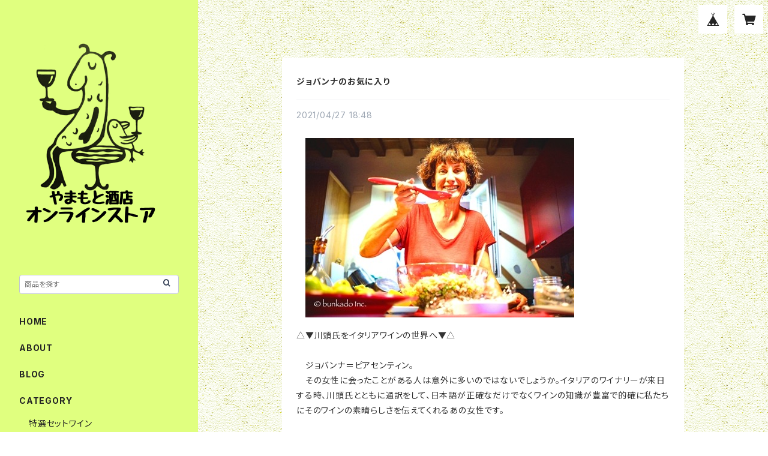

--- FILE ---
content_type: application/javascript; charset=UTF-8
request_url: https://www.googletagmanager.com/gtag/destination?id=AW-863176951&cx=c&gtm=4e61r1
body_size: 133438
content:

// Copyright 2012 Google Inc. All rights reserved.
 
(function(){

var data = {
"resource": {
  "version":"2",
  
  "macros":[{"function":"__e"}],
  "tags":[{"function":"__ogt_ads_datatos","priority":18,"vtp_instanceDestinationId":"AW-863176951","tag_id":112},{"function":"__ogt_1p_data_v2","priority":8,"vtp_isAutoEnabled":true,"vtp_isManualEnabled":false,"vtp_autoPhoneEnabled":false,"vtp_autoCollectExclusionSelectors":["list",["map","exclusionSelector",""]],"vtp_isEnabled":true,"vtp_autoAddressEnabled":false,"vtp_autoEmailEnabled":true,"vtp_isAutoCollectPiiEnabledFlag":true,"tag_id":104},{"function":"__ccd_ads_first","priority":7,"vtp_instanceDestinationId":"AW-863176951","tag_id":113},{"function":"__ccd_pre_auto_pii","priority":5,"vtp_instanceDestinationId":"AW-863176951","tag_id":111},{"function":"__ccd_em_form","priority":4,"vtp_includeParams":false,"vtp_instanceDestinationId":"AW-863176951","tag_id":110},{"function":"__ccd_em_page_view","priority":3,"vtp_historyEvents":true,"vtp_deferPageView":false,"vtp_includeParams":true,"vtp_instanceDestinationId":"AW-863176951","tag_id":109},{"function":"__ccd_ads_conv_marking","priority":2,"vtp_conversionRules":["list",["map","matchingRules","{\"type\":2,\"args\":[{\"booleanExpressionValue\":{\"type\":1,\"args\":[{\"booleanExpressionValue\":{\"type\":6,\"args\":[{\"contextValue\":{\"namespaceType\":1,\"keyParts\":[\"hitData\",\"page_location\"]}},{\"stringValue\":\"http:\/\/thebase.in\"}]}},{\"booleanExpressionValue\":{\"type\":6,\"args\":[{\"contextValue\":{\"namespaceType\":1,\"keyParts\":[\"hitData\",\"page_location\"]}},{\"stringValue\":\"https:\/\/thebase.in\"}]}}]}},{\"booleanExpressionValue\":{\"type\":2,\"args\":[{\"booleanExpressionValue\":{\"type\":5,\"args\":[{\"stringValue\":\"page_view\"},{\"contextValue\":{\"namespaceType\":1,\"keyParts\":[\"eventName\"]}}]}},{\"booleanExpressionValue\":{\"type\":1,\"args\":[{\"booleanExpressionValue\":{\"type\":5,\"args\":[{\"contextValue\":{\"namespaceType\":1,\"keyParts\":[\"hitData\",\"page_location\"]}},{\"stringValue\":\"http:\/\/thebase.in\/\"}]}},{\"booleanExpressionValue\":{\"type\":5,\"args\":[{\"contextValue\":{\"namespaceType\":1,\"keyParts\":[\"hitData\",\"page_location\"]}},{\"stringValue\":\"https:\/\/thebase.in\/\"}]}}]}}]}}]}","conversionLabel","-Nt8CJKAx-wDEPeRzJsD"],["map","matchingRules","{\"type\":2,\"args\":[{\"booleanExpressionValue\":{\"type\":1,\"args\":[{\"booleanExpressionValue\":{\"type\":6,\"args\":[{\"contextValue\":{\"namespaceType\":1,\"keyParts\":[\"hitData\",\"page_location\"]}},{\"stringValue\":\"http:\/\/thebase.com\"}]}},{\"booleanExpressionValue\":{\"type\":6,\"args\":[{\"contextValue\":{\"namespaceType\":1,\"keyParts\":[\"hitData\",\"page_location\"]}},{\"stringValue\":\"https:\/\/thebase.com\"}]}}]}},{\"booleanExpressionValue\":{\"type\":2,\"args\":[{\"booleanExpressionValue\":{\"type\":5,\"args\":[{\"stringValue\":\"page_view\"},{\"contextValue\":{\"namespaceType\":1,\"keyParts\":[\"eventName\"]}}]}},{\"booleanExpressionValue\":{\"type\":8,\"args\":[{\"contextValue\":{\"namespaceType\":1,\"keyParts\":[\"hitData\",\"page_location\"]}},{\"stringValue\":\"https:\/\/thebase.com\"}]}}]}}]}","conversionLabel","qiHOCIvV67AYEPeRzJsD"]],"vtp_instanceDestinationId":"AW-863176951","tag_id":108},{"function":"__ccd_add_1p_data","priority":1,"vtp_acceptAutomatic":true,"vtp_acceptCode":true,"vtp_acceptManualSelector":true,"vtp_acceptUserData":true,"vtp_matchingRules":"{\"type\":1,\"args\":[{\"booleanExpressionValue\":{\"type\":5,\"args\":[{\"stringValue\":\"conversion\"},{\"contextValue\":{\"namespaceType\":1,\"keyParts\":[\"metadata\",\"hit_type\"]}}]}},{\"booleanExpressionValue\":{\"type\":5,\"args\":[{\"stringValue\":\"user_data_web\"},{\"contextValue\":{\"namespaceType\":1,\"keyParts\":[\"metadata\",\"hit_type\"]}}]}}]}","vtp_instanceDestinationId":"AW-863176951","tag_id":107},{"function":"__rep","vtp_containerId":"AW-863176951","vtp_remoteConfig":["map"],"tag_id":102},{"function":"__ccd_ads_last","priority":0,"vtp_instanceDestinationId":"AW-863176951","tag_id":106}],
  "predicates":[{"function":"_eq","arg0":["macro",0],"arg1":"gtm.js"},{"function":"_eq","arg0":["macro",0],"arg1":"gtm.init"}],
  "rules":[[["if",0],["add",8]],[["if",1],["add",1,9,7,6,5,4,3,0,2]]]
},
"runtime":[ [50,"__ccd_add_1p_data",[46,"a"],[52,"b","c"],[52,"c","m"],[52,"d","a"],[52,"e",[15,"__module_metadataSchema"]],[52,"f",[15,"__module_gtagSchema"]],[52,"g",["require","getContainerVersion"]],[52,"h",[30,[17,[15,"a"],"instanceDestinationId"],[17,["g"],"containerId"]]],[52,"i",["require","internal.setProductSettingsParameter"]],["i",[15,"h"],"ccd_add_1p_data",true],[22,[30,[30,[28,[17,[15,"a"],"matchingRules"]],[28,[17,[15,"a"],"acceptUserData"]]],[1,[1,[28,[17,[15,"a"],"acceptAutomatic"]],[28,[17,[15,"a"],"acceptManualSelector"]]],[28,[17,[15,"a"],"acceptCode"]]]],[46,[53,[2,[15,"a"],"gtmOnSuccess",[7]],[36]]]],[52,"j",["require","internal.registerCcdCallback"]],[52,"k",["require","internal.evaluateBooleanExpression"]],[52,"l",[51,"",[7,"m"],[22,[28,["k",[17,[15,"a"],"matchingRules"],[8,"preHit",[15,"m"]]]],[46,[53,[36]]]],[22,[2,[15,"m"],"getMetadata",[7,[17,[15,"e"],"BK"]]],[46,[53,[2,[15,"m"],"setMetadata",[7,[17,[15,"e"],"CE"],true]],[36]]]],[41,"n"],[41,"o"],[22,[17,[15,"a"],"acceptCode"],[46,[53,[3,"o",[2,[15,"m"],"getMetadata",[7,[17,[15,"e"],"CQ"]]]],[22,[20,[15,"o"],[45]],[46,[53,[36]]]],[22,[1,[15,"o"],[16,[15,"o"],"_tag_mode"]],[46,[53,[38,[16,[15,"o"],"_tag_mode"],[46,"AUTO","MANUAL"],[46,[5,[46,[3,"n",[15,"d"]],[4]]],[5,[46,[3,"n",[15,"c"]],[4]]],[9,[46,[3,"n",[15,"b"]],[4]]]]]]],[46,[53,[3,"n",[15,"b"]]]]]]]],[22,[1,[28,[15,"o"]],[17,[15,"a"],"acceptManualSelector"]],[46,[53,[3,"o",[2,[15,"m"],"getMetadata",[7,[17,[15,"e"],"CR"]]]],[3,"n",[15,"c"]]]]],[22,[1,[28,[15,"o"]],[17,[15,"a"],"acceptAutomatic"]],[46,[53,[52,"p",[2,[15,"m"],"getMetadata",[7,[17,[15,"e"],"CP"]]]],[22,[15,"p"],[46,[53,[3,"o",["p",[15,"m"]]],[3,"n",[15,"d"]]]]]]]],[22,[15,"o"],[46,[53,[2,[15,"m"],"setMetadata",[7,[17,[15,"e"],"CN"],[15,"o"]]],[2,[15,"m"],"setHitData",[7,[17,[15,"f"],"JG"],[15,"n"]]]]]],[2,[15,"m"],"setMetadata",[7,[17,[15,"e"],"CE"],true]]]],["j",[15,"h"],[15,"l"]],[2,[15,"a"],"gtmOnSuccess",[7]]]
 ,[50,"__ccd_ads_conv_marking",[46,"a"],[22,[30,[28,[17,[15,"a"],"conversionRules"]],[20,[17,[17,[15,"a"],"conversionRules"],"length"],0]],[46,[53,[2,[15,"a"],"gtmOnSuccess",[7]],[36]]]],[52,"b",["require","internal.copyPreHit"]],[52,"c",["require","internal.evaluateBooleanExpression"]],[52,"d",["require","internal.processAsNewEvent"]],[52,"e",["require","internal.registerCcdCallback"]],[52,"f",[15,"__module_metadataSchema"]],[52,"g",[15,"__module_gtagSchema"]],[52,"h","conversion"],[52,"i",[13,[41,"$0"],[3,"$0",["require","internal.getFlags"]],["$0"]]],["e",[17,[15,"a"],"instanceDestinationId"],[51,"",[7,"j"],[22,[30,[21,[2,[15,"j"],"getMetadata",[7,[17,[15,"f"],"AL"]]],[15,"h"]],[2,[15,"j"],"getMetadata",[7,[17,[15,"f"],"CK"]]]],[46,[53,[36]]]],[52,"k",[8,"preHit",[15,"j"]]],[52,"l",[2,[15,"j"],"getEventName",[7]]],[22,[20,[15,"l"],[17,[15,"g"],"AG"]],[46,[53,[2,[15,"j"],"setEventName",[7,[17,[15,"g"],"AJ"]]]]]],[65,"m",[17,[15,"a"],"conversionRules"],[46,[53,[22,["c",[17,[15,"m"],"matchingRules"],[15,"k"]],[46,[53,[52,"n",["b",[15,"j"]]],[2,[15,"n"],"setMetadata",[7,[17,[15,"f"],"AM"],[15,"h"]]],[2,[15,"n"],"setHitData",[7,[17,[15,"g"],"JX"],[17,[15,"m"],"conversionLabel"]]],[22,[16,[15,"i"],"disableUserDataWithoutCcd"],[46,[53,[2,[15,"n"],"setMetadata",[7,[17,[15,"f"],"CH"],false]]]]],["d",[15,"n"]]]]]]]],[22,[20,[15,"l"],[17,[15,"g"],"AG"]],[46,[53,[2,[15,"j"],"setEventName",[7,[15,"l"]]]]]]]],[2,[15,"a"],"gtmOnSuccess",[7]]]
 ,[50,"__ccd_ads_first",[46,"a"],[50,"f",[46,"g"],[2,[15,"c"],"A",[7,[15,"g"]]],[2,[15,"d"],"A",[7,[15,"g"]]],[2,[15,"e"],"A",[7,[15,"g"]]]],[52,"b",["require","internal.registerCcdCallback"]],[52,"c",[15,"__module_taskSetGppParams"]],[52,"d",[15,"__module_taskPlatformDetection"]],[52,"e",[15,"__module_taskSetTestHitParams"]],["b",[17,[15,"a"],"instanceDestinationId"],[51,"",[7,"g"],["f",[15,"g"]]]],[2,[15,"a"],"gtmOnSuccess",[7]]]
 ,[50,"__ccd_ads_last",[46,"a"],[50,"g",[46,"h"],[2,[15,"f"],"A",[7,[15,"h"]]]],[52,"b",["require","internal.registerCcdCallback"]],[52,"c",[15,"__module_metadataSchema"]],[52,"d",[15,"__module_gtagSchema"]],[52,"e",[15,"__module_adwordsHitType"]],[52,"f",[15,"__module_taskEnableEncryption"]],["b",[17,[15,"a"],"instanceDestinationId"],[51,"",[7,"h"],["g",[15,"h"]],[52,"i",[2,[15,"h"],"getMetadata",[7,[17,[15,"c"],"AL"]]]],[22,[21,[15,"i"],[17,[15,"e"],"D"]],[46,[53,[2,[15,"h"],"setHitData",[7,[17,[15,"d"],"JZ"],[44]]]]]],[22,[1,[20,[15,"i"],[17,[15,"e"],"D"]],[28,[2,[15,"h"],"getHitData",[7,[17,[15,"d"],"JX"]]]]],[46,[53,[2,[15,"h"],"abort",[7]]]]]]],[2,[15,"a"],"gtmOnSuccess",[7]]]
 ,[50,"__ccd_em_form",[46,"a"],[50,"v",[46,"aC"],[52,"aD",[30,[16,[15,"aC"],[15,"n"]],[8]]],[43,[15,"aD"],"event_usage",[7,[17,[15,"h"],"H"]]],[43,[15,"aC"],[15,"n"],[15,"aD"]]],[50,"w",[46,"aC","aD"],[52,"aE",[30,[16,[15,"aC"],[15,"n"]],[8]]],[22,[16,[15,"aD"],"gtm.formCanceled"],[46,[53,[43,[15,"aE"],[15,"o"],true]]]],[2,[15,"s"],"B",[7,[15,"aC"],[15,"aE"]]]],[50,"x",[46,"aC","aD","aE"],[52,"aF",[2,[15,"u"],"filter",[7,[51,"",[7,"aH"],[36,[20,[2,[15,"aH"],"indexOf",[7,"AW-"]],0]]]]]],[22,[18,[17,[15,"aF"],"length"],0],[46,[53,["t",[15,"aF"],[15,"aC"],[15,"aD"],[15,"aE"]]]]],[52,"aG",[2,[15,"u"],"filter",[7,[51,"",[7,"aH"],[36,[21,[2,[15,"aH"],"indexOf",[7,"AW-"]],0]]]]]],[22,[18,[17,[15,"aG"],"length"],0],[46,[53,[43,[15,"aE"],"deferrable",true],["t",[15,"aG"],[15,"aC"],[15,"aD"],[15,"aE"]]]]]],[52,"b",[15,"__module_features"]],[52,"c",[15,"__module_ccdEmFormActivity"]],[52,"d",["require","internal.getProductSettingsParameter"]],[52,"e",["require","internal.isFeatureEnabled"]],[52,"f",["require","queryPermission"]],[52,"g",["require","templateStorage"]],[52,"h",[15,"__module_goldEventUsageId"]],[52,"i",[15,"__module_autoEventBlockSchema"]],[52,"j",[17,[15,"i"],"B"]],[52,"k","form_submit"],[52,"l","form_start"],[52,"m","isRegistered"],[52,"n","eventMetadata"],[52,"o","form_event_canceled"],[52,"p",[17,[15,"a"],"instanceDestinationId"]],[22,["d",[15,"p"],[15,"j"]],[46,[53,[2,[15,"a"],"gtmOnSuccess",[7]],[36]]]],[2,[15,"c"],"A",[7,[17,[15,"a"],"instanceDestinationId"],[17,[15,"a"],"skipValidation"],[17,[15,"a"],"includeParams"]]],[22,[2,[15,"g"],"getItem",[7,[15,"m"]]],[46,[53,[2,[15,"a"],"gtmOnSuccess",[7]],[36]]]],[2,[15,"g"],"setItem",[7,[15,"m"],true]],[52,"q",["require","internal.addFormInteractionListener"]],[52,"r",["require","internal.addFormSubmitListener"]],[52,"s",[15,"__module_enhancedMeasurement"]],[52,"t",["require","internal.sendGtagEvent"]],[52,"u",[2,[15,"s"],"A",[7,"form"]]],[52,"y",[8]],[52,"z",[51,"",[7,"aC","aD"],[22,[15,"aD"],[46,["aD"]]],[52,"aE",[16,[15,"aC"],"gtm.elementId"]],[22,[16,[15,"y"],[15,"aE"]],[46,[36]]],[43,[15,"y"],[15,"aE"],true],[52,"aF",[8,"form_id",[15,"aE"],"form_name",[16,[15,"aC"],"gtm.interactedFormName"],"form_destination",[16,[15,"aC"],"gtm.elementUrl"],"form_length",[16,[15,"aC"],"gtm.interactedFormLength"],"first_field_id",[16,[15,"aC"],"gtm.interactedFormFieldId"],"first_field_name",[16,[15,"aC"],"gtm.interactedFormFieldName"],"first_field_type",[16,[15,"aC"],"gtm.interactedFormFieldType"],"first_field_position",[16,[15,"aC"],"gtm.interactedFormFieldPosition"]]],[52,"aG",[8,"eventId",[17,[15,"a"],"gtmEventId"]]],[22,["e",[17,[15,"b"],"AR"]],[46,[53,[43,[15,"aG"],"eventId",[16,[15,"aC"],"gtm.uniqueEventId"]]]]],["v",[15,"aG"]],["w",[15,"aG"],[15,"aC"]],["x",[15,"l"],[15,"aF"],[15,"aG"]]]],[52,"aA",["e",[17,[15,"b"],"AQ"]]],[52,"aB",[51,"",[7,"aC","aD"],["z",[15,"aC"],[44]],[52,"aE",[8,"form_id",[16,[15,"aC"],"gtm.elementId"],"form_name",[16,[15,"aC"],"gtm.interactedFormName"],"form_destination",[16,[15,"aC"],"gtm.elementUrl"],"form_length",[16,[15,"aC"],"gtm.interactedFormLength"],"form_submit_text",[39,[15,"aA"],[16,[15,"aC"],"gtm.formSubmitElementText"],[16,[15,"aC"],"gtm.formSubmitButtonText"]]]],[43,[15,"aE"],"event_callback",[15,"aD"]],[52,"aF",[8,"eventId",[17,[15,"a"],"gtmEventId"]]],[22,["e",[17,[15,"b"],"AR"]],[46,[53,[43,[15,"aF"],"eventId",[16,[15,"aC"],"gtm.uniqueEventId"]]]]],["v",[15,"aF"]],["w",[15,"aF"],[15,"aC"]],["x",[15,"k"],[15,"aE"],[15,"aF"]]]],[22,[15,"aA"],[46,[53,[52,"aC",["require","internal.addDataLayerEventListener"]],[52,"aD",["require","internal.enableAutoEventOnFormSubmit"]],[52,"aE",["require","internal.enableAutoEventOnFormInteraction"]],[52,"aF",["aE"]],[22,[28,[15,"aF"]],[46,[53,[2,[15,"a"],"gtmOnFailure",[7]],[36]]]],["aC","gtm.formInteract",[15,"z"],[15,"aF"]],[52,"aG",["aD",[8,"checkValidation",false,"waitForTags",false]]],[22,[28,[15,"aG"]],[46,[53,[2,[15,"a"],"gtmOnFailure",[7]],[36]]]],["aC","gtm.formSubmit",[15,"aB"],[15,"aG"]]]],[46,[53,["q",[15,"z"]],["r",[15,"aB"],[8,"waitForCallbacks",false,"checkValidation",false]]]]],[2,[15,"a"],"gtmOnSuccess",[7]]]
 ,[50,"__ccd_em_page_view",[46,"a"],[22,[28,[17,[15,"a"],"historyEvents"]],[46,[53,[2,[15,"a"],"gtmOnSuccess",[7]],[36]]]],[52,"b",["require","internal.getProductSettingsParameter"]],[52,"c",["require","internal.setRemoteConfigParameter"]],[52,"d",["require","templateStorage"]],[52,"e",[15,"__module_ccdEmPageViewActivity"]],[52,"f",[15,"__module_autoEventBlockSchema"]],[52,"g",[17,[15,"f"],"C"]],[52,"h","page_view"],[52,"i","isRegistered"],[52,"j",[17,[15,"a"],"instanceDestinationId"]],[22,["b",[15,"j"],[15,"g"]],[46,[53,[2,[15,"a"],"gtmOnSuccess",[7]],[36]]]],[2,[15,"e"],"A",[7,[15,"j"]]],[22,[2,[15,"d"],"getItem",[7,[15,"i"]]],[46,[53,[2,[15,"a"],"gtmOnSuccess",[7]],[36]]]],[52,"k",["require","internal.addDataLayerEventListener"]],[52,"l",["require","internal.enableAutoEventOnHistoryChange"]],[52,"m",[15,"__module_enhancedMeasurement"]],[52,"n",["require","internal.sendGtagEvent"]],[52,"o",[2,[15,"m"],"A",[7,"page_view"]]],[52,"p",[8,"interval",1000,"useV2EventName",true]],[52,"q",["l",[15,"p"]]],[22,[28,[15,"q"]],[46,[53,[2,[15,"a"],"gtmOnFailure",[7]],[36]]]],[2,[15,"d"],"setItem",[7,[15,"i"],true]],["k","gtm.historyChange-v2",[51,"",[7,"r","s"],["s"],[52,"t",[16,[15,"r"],"gtm.oldUrl"]],[22,[20,[16,[15,"r"],"gtm.newUrl"],[15,"t"]],[46,[36]]],[52,"u",[16,[15,"r"],"gtm.historyChangeSource"]],[22,[1,[1,[21,[15,"u"],"pushState"],[21,[15,"u"],"popstate"]],[21,[15,"u"],"replaceState"]],[46,[53,[36]]]],[52,"v",[8]],[22,[17,[15,"a"],"includeParams"],[46,[53,[43,[15,"v"],"page_location",[16,[15,"r"],"gtm.newUrl"]],[43,[15,"v"],"page_referrer",[15,"t"]]]]],[52,"w",[8,"eventId",[16,[15,"r"],"gtm.uniqueEventId"]]],[22,[21,[17,[15,"a"],"deferPageView"],false],[46,[53,[43,[15,"w"],"deferrable",true]]]],[2,[15,"m"],"B",[7,[15,"w"]]],["n",[15,"o"],[15,"h"],[15,"v"],[15,"w"]]],[15,"q"]],[2,[15,"a"],"gtmOnSuccess",[7]]]
 ,[50,"__ccd_pre_auto_pii",[46,"a"],[50,"l",[46,"n"],[52,"o",[16,[15,"n"],"userData"]],[52,"p",[30,[18,[2,[15,"o"],"indexOf",[7,"@gmail."]],[27,1]],[18,[2,[15,"o"],"indexOf",[7,"@googlemail."]],[27,1]]]],[36,[0,[0,[0,[0,[0,[0,[16,[15,"n"],"tagName"],":"],[16,[15,"n"],"isVisible"]],":"],[17,[15,"o"],"length"]],":"],[15,"p"]]]],[52,"b",["require","internal.isAutoPiiEligible"]],[52,"c",["require","internal.setProductSettingsParameter"]],[52,"d",[17,[15,"a"],"instanceDestinationId"]],["c",[15,"d"],"hasPreAutoPiiCcdRule",true],[22,[28,["b"]],[46,[53,[2,[15,"a"],"gtmOnSuccess",[7]],[36]]]],[52,"e",["require","internal.registerCcdCallback"]],[52,"f",["require","getTimestampMillis"]],[52,"g",["require","isConsentGranted"]],[52,"h",["require","makeString"]],[52,"i",[15,"__module_adwordsHitType"]],[52,"j",[15,"__module_metadataSchema"]],[52,"k",[15,"__module_gtagSchema"]],[52,"m",[8,"email","1","phone_number","2","first_name","3","last_name","4","country","5","postal_code","6","street","7","city","8","region","9"]],["e",[15,"d"],[51,"",[7,"n"],[22,[21,[2,[15,"n"],"getMetadata",[7,[17,[15,"j"],"AL"]]],[17,[15,"i"],"D"]],[46,[53,[36]]]],[22,[28,["g",[17,[15,"k"],"B"]]],[46,[36]]],[52,"o",["f"]],[52,"p",["require","internal.detectUserProvidedData"]],[41,"q"],[68,"",[53,[3,"q",["p",[8,"includeSelector",true,"includeVisibility",true,"selectMultipleElements",true]]]],[46]],[22,[30,[30,[28,[15,"q"]],[28,[16,[15,"q"],"elements"]]],[20,[17,[16,[15,"q"],"elements"],"length"],0]],[46,[53,[36]]]],[52,"r",[16,[15,"q"],"elements"]],[52,"s",[7]],[65,"v",[15,"r"],[46,[53,[52,"w",["l",[15,"v"]]],[52,"x",[30,[16,[15,"m"],[16,[15,"v"],"type"]],""]],[2,[15,"s"],"push",[7,[0,[0,[0,[0,[16,[15,"v"],"querySelector"],"*"],[15,"w"]],"*"],[15,"x"]]]]]]],[2,[15,"n"],"setHitData",[7,[17,[15,"k"],"JD"],[2,[15,"s"],"join",[7,"~"]]]],[52,"t",[16,[15,"q"],"preferredEmailElement"]],[22,[15,"t"],[46,[53,[2,[15,"n"],"setHitData",[7,[17,[15,"k"],"JE"],[16,[15,"t"],"querySelector"]]],[2,[15,"n"],"setHitData",[7,[17,[15,"k"],"JC"],["l",[15,"t"]]]]]]],[52,"u",["f"]],[2,[15,"n"],"setHitData",[7,[17,[15,"k"],"JB"],["h",[37,[15,"u"],[15,"o"]]]]],[2,[15,"n"],"setHitData",[7,[17,[15,"k"],"JF"],[16,[15,"q"],"status"]]]]],[2,[15,"a"],"gtmOnSuccess",[7]]]
 ,[50,"__e",[46,"a"],[36,[13,[41,"$0"],[3,"$0",["require","internal.getEventData"]],["$0","event"]]]]
 ,[50,"__ogt_1p_data_v2",[46,"a"],[50,"q",[46,"v","w"],[52,"x",[7]],[52,"y",[2,[15,"b"],"keys",[7,[15,"v"]]]],[65,"z",[15,"y"],[46,[53,[52,"aA",[30,[16,[15,"v"],[15,"z"]],[7]]],[52,"aB",[39,[18,[17,[15,"aA"],"length"],0],"1","0"]],[52,"aC",[39,["r",[15,"w"],[15,"z"]],"1","0"]],[2,[15,"x"],"push",[7,[0,[0,[0,[16,[15,"p"],[15,"z"]],"-"],[15,"aB"]],[15,"aC"]]]]]]],[36,[2,[15,"x"],"join",[7,"~"]]]],[50,"r",[46,"v","w"],[22,[28,[15,"v"]],[46,[53,[36,false]]]],[38,[15,"w"],[46,"email","phone_number","first_name","last_name","street","city","region","postal_code","country"],[46,[5,[46,[36,[28,[28,[16,[15,"v"],"email"]]]]]],[5,[46,[36,[28,[28,[16,[15,"v"],"phone_number"]]]]]],[5,[46]],[5,[46]],[5,[46]],[5,[46]],[5,[46]],[5,[46]],[5,[46,[36,["s",[15,"v"],[15,"w"]]]]],[9,[46,[36,false]]]]]],[50,"s",[46,"v","w"],[36,[1,[28,[28,[16,[15,"v"],"address"]]],[28,[28,[16,[16,[15,"v"],"address"],[15,"w"]]]]]]],[50,"t",[46,"v","w","x","y"],[22,[20,[16,[15,"w"],"type"],[15,"x"]],[46,[53,[22,[28,[15,"v"]],[46,[53,[3,"v",[8]]]]],[22,[28,[16,[15,"v"],[15,"x"]]],[46,[53,[43,[15,"v"],[15,"x"],[16,[15,"w"],"userData"]],[52,"z",[8,"mode","a"]],[22,[16,[15,"w"],"tagName"],[46,[53,[43,[15,"z"],"location",[16,[15,"w"],"tagName"]]]]],[22,[16,[15,"w"],"querySelector"],[46,[53,[43,[15,"z"],"selector",[16,[15,"w"],"querySelector"]]]]],[43,[15,"y"],[15,"x"],[15,"z"]]]]]]]],[36,[15,"v"]]],[50,"u",[46,"v","w","x"],[22,[28,[16,[15,"a"],[15,"x"]]],[46,[36]]],[43,[15,"v"],[15,"w"],[8,"value",[16,[15,"a"],[15,"x"]]]]],[22,[28,[17,[15,"a"],"isEnabled"]],[46,[53,[2,[15,"a"],"gtmOnSuccess",[7]],[36]]]],[52,"b",["require","Object"]],[52,"c",["require","internal.isFeatureEnabled"]],[52,"d",[15,"__module_featureFlags"]],[52,"e",["require","internal.getDestinationIds"]],[52,"f",["require","internal.getProductSettingsParameter"]],[52,"g",["require","internal.detectUserProvidedData"]],[52,"h",["require","queryPermission"]],[52,"i",["require","internal.setRemoteConfigParameter"]],[52,"j",["require","internal.registerCcdCallback"]],[52,"k",[15,"__module_metadataSchema"]],[52,"l","_z"],[52,"m",["c",[17,[15,"d"],"BI"]]],[52,"n",[30,["e"],[7]]],[52,"o",[8,"enable_code",true]],[52,"p",[8,"email","1","phone_number","2","first_name","3","last_name","4","country","5","postal_code","6","street","7","city","8","region","9"]],[22,[17,[15,"a"],"isAutoEnabled"],[46,[53,[52,"v",[7]],[22,[1,[17,[15,"a"],"autoCollectExclusionSelectors"],[17,[17,[15,"a"],"autoCollectExclusionSelectors"],"length"]],[46,[53,[53,[41,"y"],[3,"y",0],[63,[7,"y"],[23,[15,"y"],[17,[17,[15,"a"],"autoCollectExclusionSelectors"],"length"]],[33,[15,"y"],[3,"y",[0,[15,"y"],1]]],[46,[53,[52,"z",[17,[16,[17,[15,"a"],"autoCollectExclusionSelectors"],[15,"y"]],"exclusionSelector"]],[22,[15,"z"],[46,[53,[2,[15,"v"],"push",[7,[15,"z"]]]]]]]]]]]]],[52,"w",[17,[15,"a"],"isAutoCollectPiiEnabledFlag"]],[52,"x",[39,[17,[15,"a"],"isAutoCollectPiiEnabledFlag"],[17,[15,"a"],"autoEmailEnabled"],true]],[43,[15,"o"],"auto_detect",[8,"email",[15,"x"],"phone",[1,[15,"w"],[17,[15,"a"],"autoPhoneEnabled"]],"address",[1,[15,"w"],[17,[15,"a"],"autoAddressEnabled"]],"exclude_element_selectors",[15,"v"]]]]]],[22,[17,[15,"a"],"isManualEnabled"],[46,[53,[52,"v",[8]],[22,[17,[15,"a"],"manualEmailEnabled"],[46,[53,["u",[15,"v"],"email","emailValue"]]]],[22,[17,[15,"a"],"manualPhoneEnabled"],[46,[53,["u",[15,"v"],"phone","phoneValue"]]]],[22,[17,[15,"a"],"manualAddressEnabled"],[46,[53,[52,"w",[8]],["u",[15,"w"],"first_name","firstNameValue"],["u",[15,"w"],"last_name","lastNameValue"],["u",[15,"w"],"street","streetValue"],["u",[15,"w"],"city","cityValue"],["u",[15,"w"],"region","regionValue"],["u",[15,"w"],"country","countryValue"],["u",[15,"w"],"postal_code","postalCodeValue"],[43,[15,"v"],"name_and_address",[7,[15,"w"]]]]]],[43,[15,"o"],"selectors",[15,"v"]]]]],[65,"v",[15,"n"],[46,[53,["i",[15,"v"],"user_data_settings",[15,"o"]],[52,"w",[16,[15,"o"],"auto_detect"]],[22,[28,[15,"w"]],[46,[53,[6]]]],[52,"x",[51,"",[7,"y"],[52,"z",[2,[15,"y"],"getMetadata",[7,[17,[15,"k"],"CO"]]]],[22,[15,"z"],[46,[53,[36,[15,"z"]]]]],[52,"aA",[1,["c",[17,[15,"d"],"AU"]],[20,[2,[15,"v"],"indexOf",[7,"G-"]],0]]],[41,"aB"],[22,["h","detect_user_provided_data","auto"],[46,[53,[3,"aB",["g",[8,"excludeElementSelectors",[16,[15,"w"],"exclude_element_selectors"],"fieldFilters",[8,"email",[16,[15,"w"],"email"],"phone",[16,[15,"w"],"phone"],"address",[16,[15,"w"],"address"]],"performDataLayerSearch",[15,"aA"]]]]]]],[52,"aC",[1,[15,"aB"],[16,[15,"aB"],"elements"]]],[52,"aD",[8]],[52,"aE",[8]],[22,[1,[15,"aC"],[18,[17,[15,"aC"],"length"],0]],[46,[53,[41,"aF"],[41,"aG"],[3,"aG",[8]],[53,[41,"aH"],[3,"aH",0],[63,[7,"aH"],[23,[15,"aH"],[17,[15,"aC"],"length"]],[33,[15,"aH"],[3,"aH",[0,[15,"aH"],1]]],[46,[53,[52,"aI",[16,[15,"aC"],[15,"aH"]]],["t",[15,"aD"],[15,"aI"],"email",[15,"aE"]],[22,["c",[17,[15,"d"],"M"]],[46,[53,["t",[15,"aD"],[15,"aI"],"phone_number",[15,"aE"]],[3,"aF",["t",[15,"aF"],[15,"aI"],"first_name",[15,"aG"]]],[3,"aF",["t",[15,"aF"],[15,"aI"],"last_name",[15,"aG"]]],[3,"aF",["t",[15,"aF"],[15,"aI"],"country",[15,"aG"]]],[3,"aF",["t",[15,"aF"],[15,"aI"],"postal_code",[15,"aG"]]]]]]]]]],[22,[1,[15,"aF"],[28,[16,[15,"aD"],"address"]]],[46,[53,[43,[15,"aD"],"address",[15,"aF"]],[22,[15,"m"],[46,[53,[43,[16,[15,"aD"],"address"],"_tag_metadata",[15,"aG"]]]]]]]]]]],[22,[15,"aA"],[46,[53,[52,"aF",[1,[15,"aB"],[16,[15,"aB"],"dataLayerSearchResults"]]],[22,[15,"aF"],[46,[53,[52,"aG",["q",[15,"aF"],[15,"aD"]]],[22,[15,"aG"],[46,[53,[2,[15,"y"],"setHitData",[7,[15,"l"],[15,"aG"]]]]]]]]]]]],[22,[15,"m"],[46,[53,[22,[30,[16,[15,"aD"],"email"],[16,[15,"aD"],"phone_number"]],[46,[53,[43,[15,"aD"],"_tag_metadata",[15,"aE"]]]]]]]],[2,[15,"y"],"setMetadata",[7,[17,[15,"k"],"CO"],[15,"aD"]]],[36,[15,"aD"]]]],["j",[15,"v"],[51,"",[7,"y"],[2,[15,"y"],"setMetadata",[7,[17,[15,"k"],"CP"],[15,"x"]]]]]]]],[2,[15,"a"],"gtmOnSuccess",[7]]]
 ,[50,"__ogt_ads_datatos",[46,"a"],[52,"b",["require","internal.setProductSettingsParameter"]],[52,"c",[17,[15,"a"],"instanceDestinationId"]],["b",[15,"c"],"ads_customer_data_terms",true],[2,[15,"a"],"gtmOnSuccess",[7]]]
 ,[50,"__rep",[46,"a"],[52,"b",["require","internal.registerDestination"]],[22,[28,["b",[17,[15,"a"],"containerId"],[17,[15,"a"],"remoteConfig"]]],[46,[53,[2,[15,"a"],"gtmOnFailure",[7]],[36]]]],[2,[15,"a"],"gtmOnSuccess",[7]]]
 ,[52,"__module_adwordsHitType",[13,[41,"$0"],[3,"$0",[51,"",[7],[50,"a",[46],[52,"b","conversion"],[52,"c","floodlight"],[52,"d","ga_conversion"],[52,"e","page_view"],[52,"f","remarketing"],[52,"g","user_data_lead"],[52,"h","user_data_web"],[36,[8,"D",[15,"b"],"E",[15,"c"],"F",[15,"d"],"I",[15,"e"],"L",[15,"f"],"M",[15,"g"],"N",[15,"h"]]]],[36,["a"]]]],["$0"]]]
 ,[52,"__module_gtagSchema",[13,[41,"$0"],[3,"$0",[51,"",[7],[50,"a",[46],[52,"b","ad_personalization"],[52,"c","ad_storage"],[52,"d","ad_user_data"],[52,"e","consent_updated"],[52,"f","app_remove"],[52,"g","app_store_refund"],[52,"h","app_store_subscription_cancel"],[52,"i","app_store_subscription_convert"],[52,"j","app_store_subscription_renew"],[52,"k","conversion"],[52,"l","purchase"],[52,"m","first_open"],[52,"n","first_visit"],[52,"o","gtag.config"],[52,"p","in_app_purchase"],[52,"q","page_view"],[52,"r","session_start"],[52,"s","user_engagement"],[52,"t","ads_data_redaction"],[52,"u","allow_ad_personalization_signals"],[52,"v","allow_custom_scripts"],[52,"w","allow_direct_google_requests"],[52,"x","allow_enhanced_conversions"],[52,"y","allow_google_signals"],[52,"z","auid"],[52,"aA","aw_remarketing_only"],[52,"aB","discount"],[52,"aC","aw_feed_country"],[52,"aD","aw_feed_language"],[52,"aE","items"],[52,"aF","aw_merchant_id"],[52,"aG","aw_basket_type"],[52,"aH","client_id"],[52,"aI","conversion_cookie_prefix"],[52,"aJ","conversion_id"],[52,"aK","conversion_linker"],[52,"aL","conversion_api"],[52,"aM","cookie_deprecation"],[52,"aN","cookie_expires"],[52,"aO","cookie_prefix"],[52,"aP","cookie_update"],[52,"aQ","country"],[52,"aR","currency"],[52,"aS","customer_buyer_stage"],[52,"aT","customer_lifetime_value"],[52,"aU","customer_loyalty"],[52,"aV","customer_ltv_bucket"],[52,"aW","debug_mode"],[52,"aX","developer_id"],[52,"aY","shipping"],[52,"aZ","engagement_time_msec"],[52,"bA","estimated_delivery_date"],[52,"bB","event_developer_id_string"],[52,"bC","event"],[52,"bD","event_timeout"],[52,"bE","first_party_collection"],[52,"bF","match_id"],[52,"bG","gdpr_applies"],[52,"bH","google_analysis_params"],[52,"bI","_google_ng"],[52,"bJ","gpp_sid"],[52,"bK","gpp_string"],[52,"bL","gsa_experiment_id"],[52,"bM","gtag_event_feature_usage"],[52,"bN","iframe_state"],[52,"bO","ignore_referrer"],[52,"bP","is_passthrough"],[52,"bQ","language"],[52,"bR","merchant_feed_label"],[52,"bS","merchant_feed_language"],[52,"bT","merchant_id"],[52,"bU","new_customer"],[52,"bV","page_hostname"],[52,"bW","page_path"],[52,"bX","page_referrer"],[52,"bY","page_title"],[52,"bZ","_platinum_request_status"],[52,"cA","quantity"],[52,"cB","restricted_data_processing"],[52,"cC","screen_resolution"],[52,"cD","send_page_view"],[52,"cE","server_container_url"],[52,"cF","session_duration"],[52,"cG","session_engaged_time"],[52,"cH","session_id"],[52,"cI","_shared_user_id"],[52,"cJ","delivery_postal_code"],[52,"cK","testonly"],[52,"cL","topmost_url"],[52,"cM","transaction_id"],[52,"cN","transaction_id_source"],[52,"cO","transport_url"],[52,"cP","update"],[52,"cQ","_user_agent_architecture"],[52,"cR","_user_agent_bitness"],[52,"cS","_user_agent_full_version_list"],[52,"cT","_user_agent_mobile"],[52,"cU","_user_agent_model"],[52,"cV","_user_agent_platform"],[52,"cW","_user_agent_platform_version"],[52,"cX","_user_agent_wow64"],[52,"cY","user_data"],[52,"cZ","user_data_auto_latency"],[52,"dA","user_data_auto_meta"],[52,"dB","user_data_auto_multi"],[52,"dC","user_data_auto_selectors"],[52,"dD","user_data_auto_status"],[52,"dE","user_data_mode"],[52,"dF","user_id"],[52,"dG","user_properties"],[52,"dH","us_privacy_string"],[52,"dI","value"],[52,"dJ","_fpm_parameters"],[52,"dK","_host_name"],[52,"dL","_in_page_command"],[52,"dM","_measurement_type"],[52,"dN","non_personalized_ads"],[52,"dO","conversion_label"],[52,"dP","page_location"],[52,"dQ","_extracted_data"],[52,"dR","global_developer_id_string"],[52,"dS","tc_privacy_string"],[36,[8,"A",[15,"b"],"B",[15,"c"],"C",[15,"d"],"F",[15,"e"],"H",[15,"f"],"I",[15,"g"],"J",[15,"h"],"K",[15,"i"],"L",[15,"j"],"N",[15,"k"],"Z",[15,"l"],"AE",[15,"m"],"AF",[15,"n"],"AG",[15,"o"],"AI",[15,"p"],"AJ",[15,"q"],"AL",[15,"r"],"AP",[15,"s"],"AZ",[15,"t"],"BG",[15,"u"],"BH",[15,"v"],"BI",[15,"w"],"BK",[15,"x"],"BL",[15,"y"],"BR",[15,"z"],"BV",[15,"aA"],"BW",[15,"aB"],"BX",[15,"aC"],"BY",[15,"aD"],"BZ",[15,"aE"],"CA",[15,"aF"],"CB",[15,"aG"],"CJ",[15,"aH"],"CO",[15,"aI"],"CP",[15,"aJ"],"JX",[15,"dO"],"CQ",[15,"aK"],"CS",[15,"aL"],"CT",[15,"aM"],"CV",[15,"aN"],"CZ",[15,"aO"],"DA",[15,"aP"],"DB",[15,"aQ"],"DC",[15,"aR"],"DD",[15,"aS"],"DE",[15,"aT"],"DF",[15,"aU"],"DG",[15,"aV"],"DK",[15,"aW"],"DL",[15,"aX"],"DX",[15,"aY"],"DZ",[15,"aZ"],"ED",[15,"bA"],"EG",[15,"bB"],"EI",[15,"bC"],"EK",[15,"bD"],"JZ",[15,"dQ"],"EP",[15,"bE"],"EY",[15,"bF"],"FI",[15,"bG"],"KA",[15,"dR"],"FM",[15,"bH"],"FN",[15,"bI"],"FQ",[15,"bJ"],"FR",[15,"bK"],"FT",[15,"bL"],"FU",[15,"bM"],"FW",[15,"bN"],"FX",[15,"bO"],"GC",[15,"bP"],"GE",[15,"bQ"],"GL",[15,"bR"],"GM",[15,"bS"],"GN",[15,"bT"],"GR",[15,"bU"],"GU",[15,"bV"],"JY",[15,"dP"],"GV",[15,"bW"],"GW",[15,"bX"],"GX",[15,"bY"],"HF",[15,"bZ"],"HH",[15,"cA"],"HL",[15,"cB"],"HP",[15,"cC"],"HS",[15,"cD"],"HU",[15,"cE"],"HW",[15,"cF"],"HY",[15,"cG"],"HZ",[15,"cH"],"IB",[15,"cI"],"IC",[15,"cJ"],"KB",[15,"dS"],"IG",[15,"cK"],"II",[15,"cL"],"IL",[15,"cM"],"IM",[15,"cN"],"IN",[15,"cO"],"IP",[15,"cP"],"IS",[15,"cQ"],"IT",[15,"cR"],"IU",[15,"cS"],"IV",[15,"cT"],"IW",[15,"cU"],"IX",[15,"cV"],"IY",[15,"cW"],"IZ",[15,"cX"],"JA",[15,"cY"],"JB",[15,"cZ"],"JC",[15,"dA"],"JD",[15,"dB"],"JE",[15,"dC"],"JF",[15,"dD"],"JG",[15,"dE"],"JI",[15,"dF"],"JJ",[15,"dG"],"JL",[15,"dH"],"JM",[15,"dI"],"JO",[15,"dJ"],"JP",[15,"dK"],"JQ",[15,"dL"],"JT",[15,"dM"],"JU",[15,"dN"]]]],[36,["a"]]]],["$0"]]]
 ,[52,"__module_metadataSchema",[13,[41,"$0"],[3,"$0",[51,"",[7],[50,"a",[46],[52,"b","accept_by_default"],[52,"c","allow_ad_personalization"],[52,"d","consent_state"],[52,"e","consent_updated"],[52,"f","conversion_linker_enabled"],[52,"g","cookie_options"],[52,"h","em_event"],[52,"i","event_start_timestamp_ms"],[52,"j","event_usage"],[52,"k","ga4_collection_subdomain"],[52,"l","handle_internally"],[52,"m","hit_type"],[52,"n","hit_type_override"],[52,"o","is_conversion"],[52,"p","is_external_event"],[52,"q","is_first_visit"],[52,"r","is_first_visit_conversion"],[52,"s","is_fpm_encryption"],[52,"t","is_fpm_split"],[52,"u","is_gcp_conversion"],[52,"v","is_google_signals_allowed"],[52,"w","is_server_side_destination"],[52,"x","is_session_start"],[52,"y","is_session_start_conversion"],[52,"z","is_sgtm_ga_ads_conversion_study_control_group"],[52,"aA","is_sgtm_prehit"],[52,"aB","is_split_conversion"],[52,"aC","is_syn"],[52,"aD","is_test_event"],[52,"aE","prehit_for_retry"],[52,"aF","redact_ads_data"],[52,"aG","redact_click_ids"],[52,"aH","send_ccm_parallel_ping"],[52,"aI","send_user_data_hit"],[52,"aJ","speculative"],[52,"aK","syn_or_mod"],[52,"aL","transient_ecsid"],[52,"aM","transmission_type"],[52,"aN","user_data"],[52,"aO","user_data_from_automatic"],[52,"aP","user_data_from_automatic_getter"],[52,"aQ","user_data_from_code"],[52,"aR","user_data_from_manual"],[36,[8,"A",[15,"b"],"D",[15,"c"],"J",[15,"d"],"K",[15,"e"],"L",[15,"f"],"M",[15,"g"],"S",[15,"h"],"Y",[15,"i"],"Z",[15,"j"],"AH",[15,"k"],"AK",[15,"l"],"AL",[15,"m"],"AM",[15,"n"],"AQ",[15,"o"],"AT",[15,"p"],"AV",[15,"q"],"AW",[15,"r"],"AY",[15,"s"],"AZ",[15,"t"],"BA",[15,"u"],"BB",[15,"v"],"BG",[15,"w"],"BH",[15,"x"],"BI",[15,"y"],"BJ",[15,"z"],"BK",[15,"aA"],"BM",[15,"aB"],"BN",[15,"aC"],"BO",[15,"aD"],"BU",[15,"aE"],"BX",[15,"aF"],"BY",[15,"aG"],"CA",[15,"aH"],"CE",[15,"aI"],"CH",[15,"aJ"],"CK",[15,"aK"],"CL",[15,"aL"],"CM",[15,"aM"],"CN",[15,"aN"],"CO",[15,"aO"],"CP",[15,"aP"],"CQ",[15,"aQ"],"CR",[15,"aR"]]]],[36,["a"]]]],["$0"]]]
 ,[52,"__module_featureFlags",[13,[41,"$0"],[3,"$0",[51,"",[7],[50,"a",[46],[52,"b",33],[52,"c",44],[52,"d",45],[52,"e",46],[52,"f",47],[52,"g",113],[52,"h",129],[52,"i",174],[52,"j",178],[52,"k",243],[52,"l",252],[52,"m",276],[36,[8,"CG",[15,"l"],"M",[15,"b"],"Q",[15,"c"],"R",[15,"d"],"S",[15,"e"],"T",[15,"f"],"BH",[15,"i"],"BI",[15,"j"],"CU",[15,"m"],"AO",[15,"g"],"CE",[15,"k"],"AU",[15,"h"]]]],[36,["a"]]]],["$0"]]]
 ,[52,"__module_features",[13,[41,"$0"],[3,"$0",[51,"",[7],[50,"a",[46],[52,"b",418],[52,"c",424],[52,"d",425],[52,"e",430],[52,"f",435],[52,"g",444],[52,"h",446],[52,"i",447],[36,[8,"AD",[15,"e"],"S",[15,"b"],"AR",[15,"i"],"AH",[15,"f"],"AO",[15,"g"],"Y",[15,"d"],"X",[15,"c"],"AQ",[15,"h"]]]],[36,["a"]]]],["$0"]]]
 ,[52,"__module_crossContainerSchema",[13,[41,"$0"],[3,"$0",[51,"",[7],[50,"a",[46],[52,"b","cookie_deprecation_label"],[52,"c","em_registry"],[52,"d","pld"],[52,"e","shared_user_id"],[52,"f","shared_user_id_requested"],[52,"g","shared_user_id_source"],[36,[8,"B",[15,"b"],"D",[15,"c"],"M",[15,"d"],"Q",[15,"e"],"R",[15,"f"],"S",[15,"g"]]]],[36,["a"]]]],["$0"]]]
 ,[52,"__module_platformSchema",[13,[41,"$0"],[3,"$0",[51,"",[7],[50,"a",[46],[52,"b",1],[52,"c",2],[52,"d",3],[52,"e",4],[52,"f",5],[52,"g",6],[36,[8,"A",[15,"b"],"F",[15,"g"],"B",[15,"c"],"C",[15,"d"],"D",[15,"e"],"E",[15,"f"]]]],[36,["a"]]]],["$0"]]]
 ,[52,"__module_goldEventUsageId",[13,[41,"$0"],[3,"$0",[51,"",[7],[50,"a",[46],[52,"b",1],[52,"c",2],[52,"d",5],[52,"e",6],[52,"f",7],[52,"g",8],[52,"h",9],[52,"i",11],[52,"j",15],[52,"k",16],[52,"l",20],[52,"m",21],[52,"n",23],[52,"o",24],[52,"p",27],[36,[8,"O",[15,"j"],"W",[15,"n"],"P",[15,"k"],"X",[15,"o"],"K",[15,"i"],"A",[15,"b"],"T",[15,"l"],"E",[15,"d"],"F",[15,"e"],"B",[15,"c"],"H",[15,"g"],"I",[15,"h"],"G",[15,"f"],"U",[15,"m"],"AA",[15,"p"]]]],[36,["a"]]]],["$0"]]]
 ,[52,"__module_autoEventBlockSchema",[13,[41,"$0"],[3,"$0",[51,"",[7],[50,"a",[46],[52,"b","ae_block_downloads"],[52,"c","ae_block_form"],[52,"d","ae_block_history"],[52,"e","ae_block_outbound_click"],[52,"f","ae_block_scroll"],[52,"g","ae_block_video"],[36,[8,"A",[15,"b"],"B",[15,"c"],"C",[15,"d"],"D",[15,"e"],"E",[15,"f"],"F",[15,"g"]]]],[36,["a"]]]],["$0"]]]
 ,[52,"__module_platformDetection",[13,[41,"$0"],[3,"$0",[51,"",[7],[50,"a",[46],[50,"o",[46],[68,"w",[53,[22,[28,["e",[17,[15,"i"],"CE"]]],[46,[53,[36,[7]]]]],[52,"w",["e",[17,[15,"h"],"AD"]]],[22,[15,"w"],[46,[53,[52,"y",["b",[17,[15,"g"],"M"]]],[22,["n",[15,"y"]],[46,[53,[36,[15,"y"]]]]]]]],[52,"x",[7]],[22,["p"],[46,[2,[15,"x"],"push",[7,[17,[15,"j"],"A"]]]]],[22,["q"],[46,[2,[15,"x"],"push",[7,[17,[15,"j"],"B"]]]]],[22,["r"],[46,[2,[15,"x"],"push",[7,[17,[15,"j"],"F"]]]]],[22,["u"],[46,[2,[15,"x"],"push",[7,[17,[15,"j"],"D"]]]]],[22,["s"],[46,[2,[15,"x"],"push",[7,[17,[15,"j"],"E"]]]]],[22,["t"],[46,[2,[15,"x"],"push",[7,[17,[15,"j"],"C"]]]]],[22,[1,["l"],[15,"w"]],[46,[53,["f",[17,[15,"g"],"M"],[15,"x"],true]]]],[36,[15,"x"]]],[46]],[36,[7]]],[50,"p",[46],[68,"w",[53,[36,[28,[28,["c","script[data-requiremodule^=\"mage/\"]"]]]]],[46]],[36,false]],[50,"q",[46],[68,"w",[53,[52,"w",["m","YXNzZXRzLnNxdWFyZXNwYWNlLmNvbS8="]],[22,[28,[15,"w"]],[46,[36,false]]],[36,[28,[28,["c",[0,[0,"script[src^=\"//",[15,"w"]],"\"]"]]]]]],[46]],[36,false]],[50,"r",[46],[22,[28,["e",[17,[15,"h"],"Y"]]],[46,[53,[36,false]]]],[68,"w",[53,[52,"w",["m","c2hvcGlmeS5jb20="]],[52,"x",["m","c2hvcGlmeWNkbi5jb20="]],[22,[30,[28,[15,"w"]],[28,[15,"x"]]],[46,[36,false]]],[36,[28,[28,["c",[0,[0,[0,[0,[0,[0,[0,[0,[0,[0,[0,[0,[0,[0,[0,"script[src*=\"cdn.",[15,"w"]],"\"],"],"meta[property=\"og:image\"][content*=\"cdn."],[15,"w"]],"\"],"],"link[rel=\"preconnect\"][href*=\"cdn."],[15,"w"]],"\"],"],"link[rel=\"preconnect\"][href*=\"fonts."],[15,"x"]],"\"],"],"link[rel=\"preconnect\"][href*=\"iterable-shopify\"],"],"link[rel=\"preconnect\"][href*=\"v."],[15,"w"]],"\"]"]]]]]],[46]],[36,false]],[50,"s",[46],[68,"w",[53,[52,"w",["d","protocol"]],[52,"x",["d","host"]],[52,"y",[39,[1,[15,"w"],[15,"x"]],[0,[0,[0,[0,"[src^=\"",[15,"w"]],"://"],[15,"x"]],"/wp-content\"],"],""]],[52,"z",["m","LndvcmRwcmVzcy5jb20="]],[52,"aA",["m","Ly9zLncub3Jn"]],[22,[30,[28,[15,"z"]],[28,[15,"aA"]]],[46,[36,false]]],[36,[30,["v",[15,"x"],[15,"z"]],[28,[28,["c",[0,[0,[0,[0,[15,"y"],"meta[name=\"generator\"][content^=\"WordPress \"],"],"link[rel=\"dns-prefetch\"][href=\""],[15,"aA"]],"\"]"]]]]]]],[46]],[36,false]],[50,"t",[46],[68,"w",[53,[52,"w",[28,[28,["c",[0,"[class*=\"woocommerce\"],","meta[name=\"generator\"][content^=\"WooCommerce \"]"]]]]],[22,[15,"w"],[46,[53]]],[36,[15,"w"]]],[46]],[36,false]],[50,"u",[46],[68,"w",[53,[52,"w",[28,[28,["c",[0,[0,"script[src*=\"woocommerce\"],","link[href*=\"woocommerce\"],"],"[class|=\"woocommerce\"]"]]]]],[22,[15,"w"],[46,[53]]],[36,[15,"w"]]],[46]],[36,false]],[50,"v",[46,"w","x"],[36,[1,[19,[17,[15,"w"],"length"],[17,[15,"x"],"length"]],[20,[2,[15,"w"],"substring",[7,[37,[17,[15,"w"],"length"],[17,[15,"x"],"length"]],[17,[15,"w"],"length"]]],[15,"x"]]]]],[52,"b",["require","internal.copyFromCrossContainerData"]],[52,"c",["require","internal.getFirstElementByCssSelector"]],[52,"d",["require","getUrl"]],[52,"e",["require","internal.isFeatureEnabled"]],[52,"f",["require","internal.setInCrossContainerData"]],[52,"g",[15,"__module_crossContainerSchema"]],[52,"h",[15,"__module_features"]],[52,"i",[15,"__module_featureFlags"]],[52,"j",[15,"__module_platformSchema"]],[52,"k",["require","getType"]],[52,"l",["require","internal.isDomReady"]],[52,"m",["require","fromBase64"]],[52,"n",[51,"",[7,"w"],[36,[20,["k",[15,"w"]],"array"]]]],[36,[8,"A",[15,"o"]]]],[36,["a"]]]],["$0"]]]
 ,[52,"__module_enhancedMeasurement",[13,[41,"$0"],[3,"$0",[51,"",[7],[50,"a",[46],[50,"i",[46,"k"],[52,"l",["b"]],[52,"m",[30,["c",[17,[15,"f"],"D"]],[8]]],[52,"n",[30,[16,[15,"m"],[15,"k"]],[7]]],[52,"o",[2,[15,"l"],"filter",[7,[51,"",[7,"p"],[36,[20,[2,[15,"n"],"indexOf",[7,[15,"p"]]],[27,1]]]]]]],[22,[18,[17,[15,"o"],"length"],0],[46,[53,[43,[15,"m"],[15,"k"],[2,[15,"n"],"concat",[7,[15,"o"]]]],["d",[17,[15,"f"],"D"],[15,"m"],true]]]],[36,[15,"o"]]],[50,"j",[46,"k","l"],[52,"m",[30,[15,"l"],[8]]],[43,[15,"m"],[17,[15,"h"],"S"],true],[43,[15,"m"],[17,[15,"h"],"CH"],true],[43,[15,"k"],"eventMetadata",[15,"m"]]],[52,"b",["require","internal.getDestinationIds"]],[52,"c",["require","internal.copyFromCrossContainerData"]],[52,"d",["require","internal.setInCrossContainerData"]],[52,"e",["require","internal.isFeatureEnabled"]],[52,"f",[15,"__module_crossContainerSchema"]],[52,"g",[15,"__module_featureFlags"]],[52,"h",[15,"__module_metadataSchema"]],[36,[8,"A",[15,"i"],"B",[15,"j"]]]],[36,["a"]]]],["$0"]]]
 ,[52,"__module_ccdEmFormActivity",[13,[41,"$0"],[3,"$0",[51,"",[7],[50,"a",[46],[50,"j",[46,"k","l","m"],[22,[20,[15,"l"],[44]],[46,[53,[3,"l",[20,[2,[15,"k"],"indexOf",[7,"AW-"]],0]]]]],["c",[15,"k"],[51,"",[7,"n"],[52,"o",[2,[15,"n"],"getEventName",[7]]],[52,"p",[30,[20,[15,"o"],[15,"h"]],[20,[15,"o"],[15,"g"]]]],[22,[30,[28,[15,"p"]],[28,[2,[15,"n"],"getMetadata",[7,[17,[15,"d"],"S"]]]]],[46,[53,[36]]]],[22,["b",[15,"k"],[15,"f"]],[46,[53,[2,[15,"n"],"abort",[7]],[36]]]],[22,[1,[28,[15,"l"]],[2,[15,"n"],"getMetadata",[7,[15,"i"]]]],[46,[53,[2,[15,"n"],"abort",[7]],[36]]]],[2,[15,"n"],"setMetadata",[7,[17,[15,"d"],"CH"],false]],[22,[28,[15,"m"]],[46,[53,[2,[15,"n"],"setHitData",[7,"form_id",[44]]],[2,[15,"n"],"setHitData",[7,"form_name",[44]]],[2,[15,"n"],"setHitData",[7,"form_destination",[44]]],[2,[15,"n"],"setHitData",[7,"form_length",[44]]],[22,[20,[15,"o"],[15,"g"]],[46,[53,[2,[15,"n"],"setHitData",[7,"form_submit_text",[44]]]]],[46,[22,[20,[15,"o"],[15,"h"]],[46,[53,[2,[15,"n"],"setHitData",[7,"first_field_id",[44]]],[2,[15,"n"],"setHitData",[7,"first_field_name",[44]]],[2,[15,"n"],"setHitData",[7,"first_field_type",[44]]],[2,[15,"n"],"setHitData",[7,"first_field_position",[44]]]]]]]]]]]]]],[52,"b",["require","internal.getProductSettingsParameter"]],[52,"c",["require","internal.registerCcdCallback"]],[52,"d",[15,"__module_metadataSchema"]],[52,"e",[15,"__module_autoEventBlockSchema"]],[52,"f",[17,[15,"e"],"B"]],[52,"g","form_submit"],[52,"h","form_start"],[52,"i","form_event_canceled"],[36,[8,"A",[15,"j"]]]],[36,["a"]]]],["$0"]]]
 ,[52,"__module_ccdEmPageViewActivity",[13,[41,"$0"],[3,"$0",[51,"",[7],[50,"a",[46],[50,"j",[46,"k"],["c",[15,"k"],[51,"",[7,"l"],[22,[30,[21,[2,[15,"l"],"getEventName",[7]],[15,"i"]],[28,[2,[15,"l"],"getMetadata",[7,[17,[15,"e"],"S"]]]]],[46,[53,[36]]]],[22,["b",[15,"k"],[15,"h"]],[46,[53,[2,[15,"l"],"abort",[7]],[36]]]],[22,[28,[2,[15,"l"],"getMetadata",[7,[17,[15,"e"],"BK"]]]],[46,[53,["d",[15,"k"],[17,[15,"f"],"GW"],[2,[15,"l"],"getHitData",[7,[17,[15,"f"],"GW"]]]]]]],[2,[15,"l"],"setMetadata",[7,[17,[15,"e"],"CH"],false]]]]],[52,"b",["require","internal.getProductSettingsParameter"]],[52,"c",["require","internal.registerCcdCallback"]],[52,"d",["require","internal.setRemoteConfigParameter"]],[52,"e",[15,"__module_metadataSchema"]],[52,"f",[15,"__module_gtagSchema"]],[52,"g",[15,"__module_autoEventBlockSchema"]],[52,"h",[17,[15,"g"],"C"]],[52,"i",[17,[15,"f"],"AJ"]],[36,[8,"A",[15,"j"]]]],[36,["a"]]]],["$0"]]]
 ,[52,"__module_taskSetGppParams",[13,[41,"$0"],[3,"$0",[51,"",[7],[50,"a",[46],[50,"d",[46,"e"],[52,"f",["b"]],[22,[16,[15,"f"],[17,[15,"c"],"FR"]],[46,[53,[2,[15,"e"],"setHitData",[7,[17,[15,"c"],"FR"],[16,[15,"f"],[17,[15,"c"],"FR"]]]]]]],[22,[16,[15,"f"],[17,[15,"c"],"FQ"]],[46,[53,[2,[15,"e"],"setHitData",[7,[17,[15,"c"],"FQ"],[16,[15,"f"],[17,[15,"c"],"FQ"]]]]]]]],[52,"b",["require","internal.getPrivacyStrings"]],[52,"c",[15,"__module_gtagSchema"]],[36,[8,"A",[15,"d"]]]],[36,["a"]]]],["$0"]]]
 ,[52,"__module_taskSetTestHitParams",[13,[41,"$0"],[3,"$0",[51,"",[7],[50,"a",[46],[50,"f",[46,"g"],[22,[28,["b",[17,[15,"c"],"X"]]],[46,[53,[36]]]],[22,[2,[15,"g"],"getMetadata",[7,[17,[15,"e"],"BO"]]],[46,[53,[2,[15,"g"],"setHitData",[7,[17,[15,"d"],"IG"],"1"]]]]]],[52,"b",["require","internal.isFeatureEnabled"]],[52,"c",[15,"__module_features"]],[52,"d",[15,"__module_gtagSchema"]],[52,"e",[15,"__module_metadataSchema"]],[36,[8,"A",[15,"f"]]]],[36,["a"]]]],["$0"]]]
 ,[52,"__module_taskEnableEncryption",[13,[41,"$0"],[3,"$0",[51,"",[7],[50,"a",[46],[50,"h",[46,"k"],[52,"l",[2,[15,"k"],"getMetadata",[7,[17,[15,"g"],"AL"]]]],[22,[30,[1,[20,[15,"l"],[17,[15,"b"],"N"]],["j",[15,"k"]]],[1,[20,[15,"l"],[17,[15,"b"],"M"]],["i",[15,"k"]]]],[46,[53,[2,[15,"k"],"setMetadata",[7,[17,[15,"g"],"AY"],true]]]]]],[50,"i",[46,"k"],[22,[28,[2,[15,"k"],"getMetadata",[7,[17,[15,"g"],"CN"]]]],[46,[53,[36,false]]]],[36,[1,["d",[17,[15,"e"],"AO"]],["c"]]]],[50,"j",[46,"k"],[22,[28,[2,[15,"k"],"getMetadata",[7,[17,[15,"g"],"CN"]]]],[46,[53,[36,false]]]],[36,["c"]]],[52,"b",[15,"__module_adwordsHitType"]],[52,"c",["require","internal.isFpfe"]],[52,"d",["require","internal.isFeatureEnabled"]],[52,"e",[15,"__module_features"]],[52,"f",[15,"__module_featureFlags"]],[52,"g",[15,"__module_metadataSchema"]],[36,[8,"A",[15,"h"]]]],[36,["a"]]]],["$0"]]]
 ,[52,"__module_taskPlatformDetection",[13,[41,"$0"],[3,"$0",[51,"",[7],[50,"a",[46],[50,"d",[46,"e"],[52,"f",[2,[15,"c"],"A",[7]]],[22,[1,[15,"f"],[18,[17,[15,"f"],"length"],0]],[46,[53,[2,[15,"e"],"mergeHitDataForKey",[7,[17,[15,"b"],"FM"],[8,"plf",[2,[15,"f"],"join",[7,"."]]]]]]]]],[52,"b",[15,"__module_gtagSchema"]],[52,"c",[15,"__module_platformDetection"]],[36,[8,"A",[15,"d"]]]],[36,["a"]]]],["$0"]]]
 
]
,"entities":{
"__ccd_add_1p_data":{"2":true,"5":true}
,
"__ccd_ads_conv_marking":{"2":true,"5":true}
,
"__ccd_ads_first":{"2":true,"5":true}
,
"__ccd_ads_last":{"2":true,"5":true}
,
"__ccd_em_form":{"2":true,"5":true}
,
"__ccd_em_page_view":{"2":true,"5":true}
,
"__ccd_pre_auto_pii":{"2":true,"5":true}
,
"__e":{"2":true,"5":true}
,
"__ogt_1p_data_v2":{"2":true,"5":true}
,
"__ogt_ads_datatos":{"2":true,"5":true}
,
"__rep":{"5":true}


}
,"blob":{"1":"2","10":"AW-863176951","14":"61r1","15":"0","16":"ChAIgJD8ywYQ1Zfpj4axh6wxEh0Acw7SaNu8J+O3AyRklXaCilaRvfVL1fxub/d3ehoCZG0=","17":"c","19":"dataLayer","20":"","21":"www.googletagmanager.com","22":"eyIwIjoiVVMiLCIxIjoiVVMtT0giLCIyIjpmYWxzZSwiMyI6IiIsIjQiOiIiLCI1Ijp0cnVlLCI2IjpmYWxzZSwiNyI6ImFkX3N0b3JhZ2V8YW5hbHl0aWNzX3N0b3JhZ2V8YWRfdXNlcl9kYXRhfGFkX3BlcnNvbmFsaXphdGlvbiIsIjgiOiIifQ","23":"google.tagmanager.debugui2.queue","24":"tagassistant.google.com","27":0.005,"3":"www.googletagmanager.com","30":"US","31":"US-OH","32":true,"34":"AW-863176951","35":"AW","36":"https://adservice.google.com/pagead/regclk","37":"__TAGGY_INSTALLED","38":"cct.google","39":"googTaggyReferrer","40":"https://cct.google/taggy/agent.js","41":"google.tagmanager.ta.prodqueue","42":0.01,"43":"{\"keys\":[{\"hpkePublicKey\":{\"params\":{\"aead\":\"AES_128_GCM\",\"kdf\":\"HKDF_SHA256\",\"kem\":\"DHKEM_P256_HKDF_SHA256\"},\"publicKey\":\"BL2bL1WA5U/B4Vkol3Kc3nLFYuzMAwZkGgTzu9MGTw9gemGAWlM+8Xie5GRgfTXGD9P/MICDXavKocqHq38pk+E=\",\"version\":0},\"id\":\"e1502a40-7d3b-40a1-91f7-d07c9d42e241\"},{\"hpkePublicKey\":{\"params\":{\"aead\":\"AES_128_GCM\",\"kdf\":\"HKDF_SHA256\",\"kem\":\"DHKEM_P256_HKDF_SHA256\"},\"publicKey\":\"BF8pHTjPu3OXp4/OPTfKoeXObLLgPdOwEJh21pU3YV00zHdISv5tl8IzypP+X3scG6TsXNfx4I2BQHb8YTmR+JQ=\",\"version\":0},\"id\":\"b727f29a-a000-4f18-aa1c-6a5042d1b6b1\"},{\"hpkePublicKey\":{\"params\":{\"aead\":\"AES_128_GCM\",\"kdf\":\"HKDF_SHA256\",\"kem\":\"DHKEM_P256_HKDF_SHA256\"},\"publicKey\":\"BH8eXWuHGjkUnCdKWiNpgo/1Y7MA6UUNJqB7q+sjGvUWKXRcuS5U2BbedMt8YeN5OnE+c4FWB4TgzG8c+Id3T88=\",\"version\":0},\"id\":\"b1407f47-2cd5-4f1f-a943-113a4b5e7123\"},{\"hpkePublicKey\":{\"params\":{\"aead\":\"AES_128_GCM\",\"kdf\":\"HKDF_SHA256\",\"kem\":\"DHKEM_P256_HKDF_SHA256\"},\"publicKey\":\"BKSXXb+vUYKIjAfa0c6PHDIkAXY+GzHPXNmjn6ZeKoLZh+Yej5krvQwiUm8p8Lt0LbzWOkJqQAr9Mpqj3LZF4A0=\",\"version\":0},\"id\":\"6298d5f4-99ee-4c62-a3a8-d65481fff741\"},{\"hpkePublicKey\":{\"params\":{\"aead\":\"AES_128_GCM\",\"kdf\":\"HKDF_SHA256\",\"kem\":\"DHKEM_P256_HKDF_SHA256\"},\"publicKey\":\"BFgxXIsVW6EA0BXVrTwlBjHVF07eKqGkgjH0iBPPhwdKEcJuJZb9N/RLhrGCr/125vqXEQNniCFOcqpdt8dLjJQ=\",\"version\":0},\"id\":\"0c5d9b81-9db2-40d6-b76d-514c3a1d5e0f\"}]}","44":"103116026~103200004~104684208~104684211~116185181~116185182~116988315","45":true,"46":{"1":"1000","10":"61k0","11":"61k0","14":"1000","16":"US-CO~US-CT~US-MT~US-NE~US-NH~US-TX~US-MN~US-NJ~US-MD~US-OR~US-DE","17":"US-CO~US-CT~US-MT~US-NE~US-NH~US-TX~US-MN~US-NJ~US-MD~US-OR~US-DE","2":"9","20":"5000","21":"5000","22":"4.0.0","23":"0.0.0","25":"1","26":"4000","27":"100","3":"5","4":"ad_storage|analytics_storage|ad_user_data|ad_personalization","44":"15000","48":"30000","5":"ad_storage|analytics_storage|ad_user_data","6":"1","62":"A6ONHRY7/bvBro+IMZd/a6LNjn7SSv999SkN/[base64]","7":"10"},"48":true,"5":"AW-863176951","51":true,"52":true,"55":["AW-863176951"],"56":[{"1":403,"3":0.5,"4":115938465,"5":115938466,"6":0,"7":2},{"1":404,"3":0.5,"4":115938468,"5":115938469,"6":0,"7":1},{"1":454,"2":true},{"1":448,"2":true},{"1":453,"2":true},{"1":433,"2":true},{"1":430,"2":true},{"1":457,"3":0.001,"4":117231333,"5":117231334,"6":117231354,"7":1},{"1":429,"2":true},{"1":437,"2":true},{"1":409,"2":true},{"1":456,"2":true},{"1":455,"2":true},{"1":438,"3":0.5,"4":117041587,"5":117041588,"6":0,"7":1},{"1":447,"2":true},{"1":405,"3":0.01,"4":117025849,"5":117025850,"6":0,"7":1},{"1":407,"2":true},{"1":417,"2":true},{"1":420,"2":true},{"1":451,"3":0.01,"4":117127390,"5":117127391,"6":117127392,"7":1},{"1":450,"3":0.01,"4":117227714,"5":117227715,"6":117227716,"7":3},{"1":426,"2":true},{"1":406,"2":true},{"1":449,"2":true},{"1":414,"2":true},{"1":415,"2":true},{"1":461,"2":true},{"1":423,"3":0.01,"4":116491844,"5":116491845,"6":116491846,"7":2},{"1":412,"2":true},{"1":441,"2":true}],"59":["AW-863176951"],"6":"85577409","7":true}
,"permissions":{
"__ccd_add_1p_data":{"read_container_data":{}}
,
"__ccd_ads_conv_marking":{}
,
"__ccd_ads_first":{"read_dom_elements":{"allowedCssSelectors":"any"},"get_url":{"urlParts":"specific","protocol":true,"host":true}}
,
"__ccd_ads_last":{}
,
"__ccd_em_form":{"access_template_storage":{},"listen_data_layer":{"accessType":"specific","allowedEvents":["gtm.formInteract","gtm.formSubmit"]},"detect_form_submit_events":{"allowWaitForTags":""},"detect_form_interaction_events":{}}
,
"__ccd_em_page_view":{"listen_data_layer":{"accessType":"specific","allowedEvents":["gtm.historyChange-v2"]},"access_template_storage":{},"detect_history_change_events":{}}
,
"__ccd_pre_auto_pii":{"detect_user_provided_data":{"limitDataSources":true,"allowAutoDataSources":true,"allowManualDataSources":false,"allowCodeDataSources":false},"access_consent":{"consentTypes":[{"consentType":"ad_storage","read":true,"write":false},{"consentType":"analytics_storage","read":true,"write":false}]}}
,
"__e":{"read_event_data":{"eventDataAccess":"specific","keyPatterns":["event"]}}
,
"__ogt_1p_data_v2":{"detect_user_provided_data":{"limitDataSources":true,"allowAutoDataSources":true,"allowManualDataSources":false,"allowCodeDataSources":false}}
,
"__ogt_ads_datatos":{}
,
"__rep":{}


}



,"security_groups":{
"google":[
"__ccd_add_1p_data"
,
"__ccd_ads_conv_marking"
,
"__ccd_ads_first"
,
"__ccd_ads_last"
,
"__ccd_em_form"
,
"__ccd_em_page_view"
,
"__ccd_pre_auto_pii"
,
"__e"
,
"__ogt_1p_data_v2"
,
"__ogt_ads_datatos"
,
"__rep"

]


}



};

var productSettings = {
  "AW-863176951":{"preAutoPii":true}
};




var k,aa=typeof Object.create=="function"?Object.create:function(a){var b=function(){};b.prototype=a;return new b},da=typeof Object.defineProperties=="function"?Object.defineProperty:function(a,b,c){if(a==Array.prototype||a==Object.prototype)return a;a[b]=c.value;return a},ea=function(a){for(var b=["object"==typeof globalThis&&globalThis,a,"object"==typeof window&&window,"object"==typeof self&&self,"object"==typeof global&&global],c=0;c<b.length;++c){var d=b[c];if(d&&d.Math==Math)return d}throw Error("Cannot find global object");
},ia=ea(this),ja=typeof Symbol==="function"&&typeof Symbol("x")==="symbol",la={},oa={},pa=function(a,b,c){if(!c||a!=null){var d=oa[b];if(d==null)return a[b];var e=a[d];return e!==void 0?e:a[b]}},ra=function(a,b,c){if(b)a:{var d=a.split("."),e=d.length===1,f=d[0],g;!e&&f in la?g=la:g=ia;for(var h=0;h<d.length-1;h++){var l=d[h];if(!(l in g))break a;g=g[l]}var n=d[d.length-1],p=ja&&c==="es6"?g[n]:null,q=b(p);if(q!=null)if(e)da(la,n,{configurable:!0,writable:!0,value:q});else if(q!==p){if(oa[n]===void 0){var r=
Math.random()*1E9>>>0;oa[n]=ja?ia.Symbol(n):"$jscp$"+r+"$"+n}da(g,oa[n],{configurable:!0,writable:!0,value:q})}}},sa;if(ja&&typeof Object.setPrototypeOf=="function")sa=Object.setPrototypeOf;else{var ta;a:{var ua={a:!0},va={};try{va.__proto__=ua;ta=va.a;break a}catch(a){}ta=!1}sa=ta?function(a,b){a.__proto__=b;if(a.__proto__!==b)throw new TypeError(a+" is not extensible");return a}:null}
var wa=sa,xa=function(a,b){a.prototype=aa(b.prototype);a.prototype.constructor=a;if(wa)wa(a,b);else for(var c in b)if(c!="prototype")if(Object.defineProperties){var d=Object.getOwnPropertyDescriptor(b,c);d&&Object.defineProperty(a,c,d)}else a[c]=b[c];a.us=b.prototype},ya=function(a){var b=0;return function(){return b<a.length?{done:!1,value:a[b++]}:{done:!0}}},m=function(a){var b=typeof Symbol!="undefined"&&Symbol.iterator&&a[Symbol.iterator];if(b)return b.call(a);if(typeof a.length=="number")return{next:ya(a)};
throw Error(String(a)+" is not an iterable or ArrayLike");},za=function(a){for(var b,c=[];!(b=a.next()).done;)c.push(b.value);return c},Aa=function(a){return a instanceof Array?a:za(m(a))},Ca=function(a){return Ba(a,a)},Ba=function(a,b){a.raw=b;Object.freeze&&(Object.freeze(a),Object.freeze(b));return a},Da=ja&&typeof pa(Object,"assign")=="function"?pa(Object,"assign"):function(a,b){if(a==null)throw new TypeError("No nullish arg");a=Object(a);for(var c=1;c<arguments.length;c++){var d=arguments[c];
if(d)for(var e in d)Object.prototype.hasOwnProperty.call(d,e)&&(a[e]=d[e])}return a};ra("Object.assign",function(a){return a||Da},"es6");var Ea=function(){for(var a=Number(this),b=[],c=a;c<arguments.length;c++)b[c-a]=arguments[c];return b};/*

 Copyright The Closure Library Authors.
 SPDX-License-Identifier: Apache-2.0
*/
var Ga=this||self,Ha=function(a,b){function c(){}c.prototype=b.prototype;a.us=b.prototype;a.prototype=new c;a.prototype.constructor=a;a.Tt=function(d,e,f){for(var g=Array(arguments.length-2),h=2;h<arguments.length;h++)g[h-2]=arguments[h];return b.prototype[e].apply(d,g)}};var Ia=function(a,b){this.type=a;this.data=b};var Ja=function(){this.map={};this.D={}};Ja.prototype.get=function(a){return this.map["dust."+a]};Ja.prototype.set=function(a,b){var c="dust."+a;this.D.hasOwnProperty(c)||(this.map[c]=b)};Ja.prototype.has=function(a){return this.map.hasOwnProperty("dust."+a)};Ja.prototype.remove=function(a){var b="dust."+a;this.D.hasOwnProperty(b)||delete this.map[b]};
var Ka=function(a,b){var c=[],d;for(d in a.map)if(a.map.hasOwnProperty(d)){var e=d.substring(5);switch(b){case 1:c.push(e);break;case 2:c.push(a.map[d]);break;case 3:c.push([e,a.map[d]])}}return c};Ja.prototype.za=function(){return Ka(this,1)};Ja.prototype.Fc=function(){return Ka(this,2)};Ja.prototype.hc=function(){return Ka(this,3)};var La=function(){};La.prototype.reset=function(){};var Ma=function(a,b){this.U=a;this.parent=b;this.R=this.D=void 0;this.Eb=!1;this.J=function(c,d,e){return c.apply(d,e)};this.values=new Ja};Ma.prototype.add=function(a,b){Na(this,a,b,!1)};Ma.prototype.Hh=function(a,b){Na(this,a,b,!0)};var Na=function(a,b,c,d){if(!a.Eb)if(d){var e=a.values;e.set(b,c);e.D["dust."+b]=!0}else a.values.set(b,c)};k=Ma.prototype;k.set=function(a,b){this.Eb||(!this.values.has(a)&&this.parent&&this.parent.has(a)?this.parent.set(a,b):this.values.set(a,b))};
k.get=function(a){return this.values.has(a)?this.values.get(a):this.parent?this.parent.get(a):void 0};k.has=function(a){return!!this.values.has(a)||!(!this.parent||!this.parent.has(a))};k.qb=function(){var a=new Ma(this.U,this);this.D&&a.Sb(this.D);a.fd(this.J);a.Wd(this.R);return a};k.Nd=function(){return this.U};k.Sb=function(a){this.D=a};k.yn=function(){return this.D};k.fd=function(a){this.J=a};k.qj=function(){return this.J};k.Ua=function(){this.Eb=!0};k.Wd=function(a){this.R=a};k.sb=function(){return this.R};var Oa=function(){this.value={};this.prefix="gtm."};Oa.prototype.set=function(a,b){this.value[this.prefix+String(a)]=b};Oa.prototype.get=function(a){return this.value[this.prefix+String(a)]};Oa.prototype.has=function(a){return this.value.hasOwnProperty(this.prefix+String(a))};function Pa(){try{if(Map)return new Map}catch(a){}return new Oa};var Qa=function(){this.values=[]};Qa.prototype.add=function(a){this.values.indexOf(a)===-1&&this.values.push(a)};Qa.prototype.has=function(a){return this.values.indexOf(a)>-1};var Ra=function(a,b){this.la=a;this.parent=b;this.U=this.J=void 0;this.Eb=!1;this.R=function(d,e,f){return d.apply(e,f)};this.D=Pa();var c;a:{try{if(Set){c=new Set;break a}}catch(d){}c=new Qa}this.W=c};Ra.prototype.add=function(a,b){Sa(this,a,b,!1)};Ra.prototype.Hh=function(a,b){Sa(this,a,b,!0)};var Sa=function(a,b,c,d){a.Eb||a.W.has(b)||(d&&a.W.add(b),a.D.set(b,c))};k=Ra.prototype;
k.set=function(a,b){this.Eb||(!this.D.has(a)&&this.parent&&this.parent.has(a)?this.parent.set(a,b):this.W.has(a)||this.D.set(a,b))};k.get=function(a){return this.D.has(a)?this.D.get(a):this.parent?this.parent.get(a):void 0};k.has=function(a){return!!this.D.has(a)||!(!this.parent||!this.parent.has(a))};k.qb=function(){var a=new Ra(this.la,this);this.J&&a.Sb(this.J);a.fd(this.R);a.Wd(this.U);return a};k.Nd=function(){return this.la};k.Sb=function(a){this.J=a};k.yn=function(){return this.J};
k.fd=function(a){this.R=a};k.qj=function(){return this.R};k.Ua=function(){this.Eb=!0};k.Wd=function(a){this.U=a};k.sb=function(){return this.U};var Ta=function(a,b,c){var d;d=Error.call(this,a.message);this.message=d.message;"stack"in d&&(this.stack=d.stack);this.Kn=a;this.rn=c===void 0?!1:c;this.debugInfo=[];this.D=b};xa(Ta,Error);var Va=function(a){return a instanceof Ta?a:new Ta(a,void 0,!0)};var Wa=[];function Xa(a){return Wa[a]===void 0?!1:Wa[a]};var Ya=Pa();function Za(a,b){for(var c,d=m(b),e=d.next();!e.done&&!(c=$a(a,e.value),c instanceof Ia);e=d.next());return c}
function $a(a,b){try{if(Xa(17)){var c=b[0],d=b.slice(1),e=String(c),f=Ya.has(e)?Ya.get(e):a.get(e);if(!f||typeof f.invoke!=="function")throw Va(Error("Attempting to execute non-function "+b[0]+"."));return f.apply(a,d)}var g=m(b),h=g.next().value,l=za(g),n=a.get(String(h));if(!n||typeof n.invoke!=="function")throw Va(Error("Attempting to execute non-function "+b[0]+"."));return n.invoke.apply(n,[a].concat(Aa(l)))}catch(q){var p=a.yn();p&&p(q,b.context?{id:b[0],line:b.context.line}:null);throw q;}}
;var ab=function(){this.J=new La;this.D=Xa(17)?new Ra(this.J):new Ma(this.J)};k=ab.prototype;k.Nd=function(){return this.J};k.Sb=function(a){this.D.Sb(a)};k.fd=function(a){this.D.fd(a)};k.execute=function(a){return this.Pj([a].concat(Aa(Ea.apply(1,arguments))))};k.Pj=function(){for(var a,b=m(Ea.apply(0,arguments)),c=b.next();!c.done;c=b.next())a=$a(this.D,c.value);return a};
k.Pp=function(a){var b=Ea.apply(1,arguments),c=this.D.qb();c.Wd(a);for(var d,e=m(b),f=e.next();!f.done;f=e.next())d=$a(c,f.value);return d};k.Ua=function(){this.D.Ua()};var bb=function(){this.Ka=!1;this.fa=new Ja};k=bb.prototype;k.get=function(a){return this.fa.get(a)};k.set=function(a,b){this.Ka||this.fa.set(a,b)};k.has=function(a){return this.fa.has(a)};k.remove=function(a){this.Ka||this.fa.remove(a)};k.za=function(){return this.fa.za()};k.Fc=function(){return this.fa.Fc()};k.hc=function(){return this.fa.hc()};k.Ua=function(){this.Ka=!0};k.Eb=function(){return this.Ka};function cb(){for(var a=db,b={},c=0;c<a.length;++c)b[a[c]]=c;return b}function eb(){var a="ABCDEFGHIJKLMNOPQRSTUVWXYZ";a+=a.toLowerCase()+"0123456789-_";return a+"."}var db,fb;function gb(a){db=db||eb();fb=fb||cb();for(var b=[],c=0;c<a.length;c+=3){var d=c+1<a.length,e=c+2<a.length,f=a.charCodeAt(c),g=d?a.charCodeAt(c+1):0,h=e?a.charCodeAt(c+2):0,l=f>>2,n=(f&3)<<4|g>>4,p=(g&15)<<2|h>>6,q=h&63;e||(q=64,d||(p=64));b.push(db[l],db[n],db[p],db[q])}return b.join("")}
function ib(a){function b(l){for(;d<a.length;){var n=a.charAt(d++),p=fb[n];if(p!=null)return p;if(!/^[\s\xa0]*$/.test(n))throw Error("Unknown base64 encoding at char: "+n);}return l}db=db||eb();fb=fb||cb();for(var c="",d=0;;){var e=b(-1),f=b(0),g=b(64),h=b(64);if(h===64&&e===-1)return c;c+=String.fromCharCode(e<<2|f>>4);g!==64&&(c+=String.fromCharCode(f<<4&240|g>>2),h!==64&&(c+=String.fromCharCode(g<<6&192|h)))}};var jb={};function kb(a,b){var c=jb[a];c||(c=jb[a]=[]);c[b]=!0}function lb(){delete jb.GA4_EVENT}function nb(){var a=ob.slice();jb.GTAG_EVENT_FEATURE_CHANNEL=a}function pb(a){for(var b=[],c=0,d=0;d<a.length;d++)d%8===0&&d>0&&(b.push(String.fromCharCode(c)),c=0),a[d]&&(c|=1<<d%8);c>0&&b.push(String.fromCharCode(c));return gb(b.join("")).replace(/\.+$/,"")};function qb(){}function rb(a){return typeof a==="function"}function sb(a){return typeof a==="string"}function tb(a){return typeof a==="number"&&!isNaN(a)}function vb(a){return Array.isArray(a)?a:[a]}function wb(a,b){if(a&&Array.isArray(a))for(var c=0;c<a.length;c++)if(a[c]&&b(a[c]))return a[c]}function xb(a,b){if(!tb(a)||!tb(b)||a>b)a=0,b=2147483647;return Math.floor(Math.random()*(b-a+1)+a)}
function yb(a,b){for(var c=new zb,d=0;d<a.length;d++)c.set(a[d],!0);for(var e=0;e<b.length;e++)if(c.get(b[e]))return!0;return!1}function Ab(a,b){for(var c in a)Object.prototype.hasOwnProperty.call(a,c)&&b(c,a[c])}function Bb(a){return!!a&&(Object.prototype.toString.call(a)==="[object Arguments]"||Object.prototype.hasOwnProperty.call(a,"callee"))}function Cb(a){return Math.round(Number(a))||0}function Db(a){return"false"===String(a).toLowerCase()?!1:!!a}
function Eb(a){var b=[];if(Array.isArray(a))for(var c=0;c<a.length;c++)b.push(String(a[c]));return b}function Fb(a){return a?a.replace(/^\s+|\s+$/g,""):""}function Gb(){return new Date(Date.now())}function Hb(){return Gb().getTime()}var zb=function(){this.prefix="gtm.";this.values={}};zb.prototype.set=function(a,b){this.values[this.prefix+a]=b};zb.prototype.get=function(a){return this.values[this.prefix+a]};zb.prototype.contains=function(a){return this.get(a)!==void 0};
function Ib(a,b,c){return a&&a.hasOwnProperty(b)?a[b]:c}function Jb(a){var b=a;return function(){if(b){var c=b;b=void 0;try{c()}catch(d){}}}}function Kb(a,b){for(var c in b)b.hasOwnProperty(c)&&(a[c]=b[c])}function Lb(a,b){for(var c=[],d=0;d<a.length;d++)c.push(a[d]),c.push.apply(c,b[a[d]]||[]);return c}function Mb(a,b){return a.length>=b.length&&a.substring(0,b.length)===b}function Nb(a,b){return a.length>=b.length&&a.substring(a.length-b.length,a.length)===b}
function Ob(a,b,c){c=c||[];for(var d=a,e=0;e<b.length-1;e++){if(!d.hasOwnProperty(b[e]))return;d=d[b[e]];if(c.indexOf(d)>=0)return}return d}function Rb(a,b){for(var c={},d=c,e=a.split("."),f=0;f<e.length-1;f++)d=d[e[f]]={};d[e[e.length-1]]=b;return c}var Sb=/^\w{1,9}$/;function Tb(a,b){a=a||{};b=b||",";var c=[];Ab(a,function(d,e){Sb.test(d)&&e&&c.push(d)});return c.join(b)}
function Ub(a){for(var b=[],c=0;c<a.length;c++){var d=a.charCodeAt(c);d<128?b.push(d):d<2048?b.push(192|d>>6,128|d&63):d<55296||d>=57344?b.push(224|d>>12,128|d>>6&63,128|d&63):(d=65536+((d&1023)<<10|a.charCodeAt(++c)&1023),b.push(240|d>>18,128|d>>12&63,128|d>>6&63,128|d&63))}return new Uint8Array(b)}function Vb(a,b){function c(){e&&++d===b&&(e(),e=null,c.done=!0)}var d=0,e=a;c.done=!1;return c}
function Wb(a){if(!a)return a;var b=a;try{b=decodeURIComponent(a)}catch(d){}var c=b.split(",");return c.length===2&&c[0]===c[1]?c[0]:a}
function Xb(a,b,c){function d(n){var p=n.split("=")[0];if(a.indexOf(p)<0)return n;if(c!==void 0)return p+"="+c}function e(n){return n.split("&").map(d).filter(function(p){return p!==void 0}).join("&")}var f=b.href.split(/[?#]/)[0],g=b.search,h=b.hash;g[0]==="?"&&(g=g.substring(1));h[0]==="#"&&(h=h.substring(1));g=e(g);h=e(h);g!==""&&(g="?"+g);h!==""&&(h="#"+h);var l=""+f+g+h;l[l.length-1]==="/"&&(l=l.substring(0,l.length-1));return l}
function Yb(a){for(var b=0;b<3;++b)try{var c=decodeURIComponent(a).replace(/\+/g," ");if(c===a)break;a=c}catch(d){return""}return a}function Zb(){var a=w,b;a:{var c=a.crypto||a.msCrypto;if(c&&c.getRandomValues)try{var d=new Uint8Array(25);c.getRandomValues(d);b=btoa(String.fromCharCode.apply(String,Aa(d))).replace(/\+/g,"-").replace(/\//g,"_").replace(/=+$/,"");break a}catch(e){}b=void 0}return b};/*

 Copyright Google LLC
 SPDX-License-Identifier: Apache-2.0
*/
var $b=globalThis.trustedTypes,ac;function bc(){var a=null;if(!$b)return a;try{var b=function(c){return c};a=$b.createPolicy("goog#html",{createHTML:b,createScript:b,createScriptURL:b})}catch(c){}return a}function cc(){ac===void 0&&(ac=bc());return ac};var dc=function(a){this.D=a};dc.prototype.toString=function(){return this.D+""};function ec(a){var b=a,c=cc(),d=c?c.createScriptURL(b):b;return new dc(d)}function fc(a){if(a instanceof dc)return a.D;throw Error("");};var hc=Ca([""]),ic=Ba(["\x00"],["\\0"]),jc=Ba(["\n"],["\\n"]),kc=Ba(["\x00"],["\\u0000"]);function lc(a){return a.toString().indexOf("`")===-1}lc(function(a){return a(hc)})||lc(function(a){return a(ic)})||lc(function(a){return a(jc)})||lc(function(a){return a(kc)});var mc=function(a){this.D=a};mc.prototype.toString=function(){return this.D};var nc=function(a){this.Dr=a};function oc(a){return new nc(function(b){return b.substr(0,a.length+1).toLowerCase()===a+":"})}var pc=[oc("data"),oc("http"),oc("https"),oc("mailto"),oc("ftp"),new nc(function(a){return/^[^:]*([/?#]|$)/.test(a)})];function qc(a){var b;b=b===void 0?pc:b;if(a instanceof mc)return a;for(var c=0;c<b.length;++c){var d=b[c];if(d instanceof nc&&d.Dr(a))return new mc(a)}}var rc=/^\s*(?!javascript:)(?:[\w+.-]+:|[^:/?#]*(?:[/?#]|$))/i;
function sc(a){var b;if(a instanceof mc)if(a instanceof mc)b=a.D;else throw Error("");else b=rc.test(a)?a:void 0;return b};function tc(a,b){var c=sc(b);c!==void 0&&(a.action=c)};function uc(a,b){throw Error(b===void 0?"unexpected value "+a+"!":b);};var vc=function(a){this.D=a};vc.prototype.toString=function(){return this.D+""};var xc=function(){this.D=wc};xc.prototype.toString=function(){return this.D+""};var zc=function(){this.D=yc[0].toLowerCase()};zc.prototype.toString=function(){return this.D};function Ac(a,b){var c=[new zc];if(c.length===0)throw Error("");var d=c.map(function(f){var g;if(f instanceof zc)g=f.D;else throw Error("");return g}),e=b.toLowerCase();if(d.every(function(f){return e.indexOf(f)!==0}))throw Error('Attribute "'+b+'" does not match any of the allowed prefixes.');a.setAttribute(b,"true")};var Bc=Array.prototype.indexOf?function(a,b){return Array.prototype.indexOf.call(a,b,void 0)}:function(a,b){if(typeof a==="string")return typeof b!=="string"||b.length!=1?-1:a.indexOf(b,0);for(var c=0;c<a.length;c++)if(c in a&&a[c]===b)return c;return-1};function Cc(a,b){return new SharedWorker(fc(a),b)};"ARTICLE SECTION NAV ASIDE H1 H2 H3 H4 H5 H6 HEADER FOOTER ADDRESS P HR PRE BLOCKQUOTE OL UL LH LI DL DT DD FIGURE FIGCAPTION MAIN DIV EM STRONG SMALL S CITE Q DFN ABBR RUBY RB RT RTC RP DATA TIME CODE VAR SAMP KBD SUB SUP I B U MARK BDI BDO SPAN BR WBR NOBR INS DEL PICTURE PARAM TRACK MAP TABLE CAPTION COLGROUP COL TBODY THEAD TFOOT TR TD TH SELECT DATALIST OPTGROUP OPTION OUTPUT PROGRESS METER FIELDSET LEGEND DETAILS SUMMARY MENU DIALOG SLOT CANVAS FONT CENTER ACRONYM BASEFONT BIG DIR HGROUP STRIKE TT".split(" ").concat(["BUTTON",
"INPUT"]);function Dc(a){return a===null?"null":a===void 0?"undefined":a};var w=window,Ec=window.history,A=document,Fc=navigator;function Gc(){var a;try{a=Fc.serviceWorker}catch(b){return}return a}var Hc=A.currentScript,Ic=Hc&&Hc.src;function Jc(a,b){var c=w,d=c[a];c[a]=d===void 0?b:d;return c[a]}function Kc(a){return(Fc.userAgent||"").indexOf(a)!==-1}function Lc(){return Kc("Firefox")||Kc("FxiOS")}function Mc(){return(Kc("GSA")||Kc("GoogleApp"))&&(Kc("iPhone")||Kc("iPad"))}function Nc(){return Kc("Edg/")||Kc("EdgA/")||Kc("EdgiOS/")}
var Oc={async:1,nonce:1,onerror:1,onload:1,src:1,type:1},Pc={height:1,onload:1,src:1,style:1,width:1};function Qc(a,b,c){b&&Ab(b,function(d,e){d=d.toLowerCase();c.hasOwnProperty(d)||a.setAttribute(d,e)})}
function Rc(a,b,c,d,e){var f=A.createElement("script");Qc(f,d,Oc);f.type="text/javascript";f.async=d&&d.async===!1?!1:!0;var g;g=ec(Dc(a));f.src=fc(g);var h,l=f.ownerDocument;l=l===void 0?document:l;var n,p,q=(p=(n=l).querySelector)==null?void 0:p.call(n,"script[nonce]");(h=q==null?"":q.nonce||q.getAttribute("nonce")||"")&&f.setAttribute("nonce",h);b&&(f.onload=b);c&&(f.onerror=c);if(e)e.appendChild(f);else{var r=A.getElementsByTagName("script")[0]||A.body||A.head;r.parentNode.insertBefore(f,r)}return f}
function Sc(){if(Ic){var a=Ic.toLowerCase();if(a.indexOf("https://")===0)return 2;if(a.indexOf("http://")===0)return 3}return 1}function Tc(a,b,c,d,e,f){f=f===void 0?!0:f;var g=e,h=!1;g||(g=A.createElement("iframe"),h=!0);Qc(g,c,Pc);d&&Ab(d,function(n,p){g.dataset[n]=p});f&&(g.height="0",g.width="0",g.style.display="none",g.style.visibility="hidden");a!==void 0&&(g.src=a);if(h){var l=A.body&&A.body.lastChild||A.body||A.head;l.parentNode.insertBefore(g,l)}b&&(g.onload=b);return g}
function Uc(a,b,c,d){return Vc(a,b,c,d)}function Wc(a,b,c,d){a.addEventListener&&a.addEventListener(b,c,!!d)}function Xc(a,b,c){a.removeEventListener&&a.removeEventListener(b,c,!1)}function Yc(a){w.setTimeout(a,0)}function Zc(a,b){return a&&b&&a.attributes&&a.attributes[b]?a.attributes[b].value:null}function $c(a){var b=a.innerText||a.textContent||"";b&&b!==" "&&(b=b.replace(/^[\s\xa0]+/g,""),b=b.replace(/[\s\xa0]+$/g,""));b&&(b=b.replace(/(\xa0+|\s{2,}|\n|\r\t)/g," "));return b}
function ad(a){var b=A.createElement("div"),c=b,d,e=Dc("A<div>"+a+"</div>"),f=cc(),g=f?f.createHTML(e):e;d=new vc(g);if(c.nodeType===1&&/^(script|style)$/i.test(c.tagName))throw Error("");var h;if(d instanceof vc)h=d.D;else throw Error("");c.innerHTML=h;b=b.lastChild;for(var l=[];b&&b.firstChild;)l.push(b.removeChild(b.firstChild));return l}
function bd(a,b,c){c=c||100;for(var d={},e=0;e<b.length;e++)d[b[e]]=!0;for(var f=a,g=0;f&&g<=c;g++){if(d[String(f.tagName).toLowerCase()])return f;f=f.parentElement}return null}function cd(a,b,c){var d;try{d=Fc.sendBeacon&&Fc.sendBeacon(a)}catch(e){kb("TAGGING",15)}d?b==null||b():Vc(a,b,c)}function dd(a,b){try{if(Fc.sendBeacon!==void 0)return Fc.sendBeacon(a,b)}catch(c){kb("TAGGING",15)}return!1}
var ed=Object.freeze({cache:"no-store",credentials:"include",keepalive:!0,method:"POST",mode:"no-cors",redirect:"follow"});
function fd(a,b,c,d,e){if(gd()){var f=pa(Object,"assign").call(Object,{},ed);b&&(f.body=b);c&&(c.attributionReporting&&(f.attributionReporting=c.attributionReporting),c.browsingTopics!==void 0&&(f.browsingTopics=c.browsingTopics),c.credentials&&(f.credentials=c.credentials),c.keepalive!==void 0&&(f.keepalive=c.keepalive),c.method&&(f.method=c.method),c.mode&&(f.mode=c.mode));try{var g=w.fetch(a,f);if(g)return g.then(function(l){l&&(l.ok||l.status===0)?d==null||d():e==null||e()}).catch(function(){e==
null||e()}),!0}catch(l){}}if((c==null?0:c.Ue)||(c==null?0:c.credentials)&&c.credentials!=="include")return e==null||e(),!1;if(b){var h=dd(a,b);h?d==null||d():e==null||e();return h}hd(a,d,e);return!0}function gd(){return typeof w.fetch==="function"}function id(a,b){var c=a[b];c&&typeof c.animVal==="string"&&(c=c.animVal);return c}function jd(){var a=w.performance;if(a&&rb(a.now))return a.now()}
function kd(){var a,b=w.performance;if(b&&b.getEntriesByType)try{var c=b.getEntriesByType("navigation");c&&c.length>0&&(a=c[0].type)}catch(d){return"e"}if(!a)return"u";switch(a){case "navigate":return"n";case "back_forward":return"h";case "reload":return"r";case "prerender":return"p";default:return"x"}}function ld(){return w.performance||void 0}function md(){var a=w.webPixelsManager;return a?a.createShopifyExtend!==void 0:!1}
var Vc=function(a,b,c,d){var e=new Image(1,1);Qc(e,d,{});e.onload=function(){e.onload=null;b&&b()};e.onerror=function(){e.onerror=null;c&&c()};e.src=a;return e},hd=cd;function nd(a,b){return this.evaluate(a)&&this.evaluate(b)}function od(a,b){return this.evaluate(a)===this.evaluate(b)}function pd(a,b){return this.evaluate(a)||this.evaluate(b)}function qd(a,b){var c=this.evaluate(a),d=this.evaluate(b);return String(c).indexOf(String(d))>-1}function rd(a,b){var c=String(this.evaluate(a)),d=String(this.evaluate(b));return c.substring(0,d.length)===d}
function sd(a,b){var c=this.evaluate(a),d=this.evaluate(b);switch(c){case "pageLocation":var e=w.location.href;d instanceof bb&&d.get("stripProtocol")&&(e=e.replace(/^https?:\/\//,""));return e}};/*
 jQuery (c) 2005, 2012 jQuery Foundation, Inc. jquery.org/license.
*/
var td=/\[object (Boolean|Number|String|Function|Array|Date|RegExp)\]/,ud=function(a){if(a==null)return String(a);var b=td.exec(Object.prototype.toString.call(Object(a)));return b?b[1].toLowerCase():"object"},vd=function(a,b){return Object.prototype.hasOwnProperty.call(Object(a),b)},wd=function(a){if(!a||ud(a)!="object"||a.nodeType||a==a.window)return!1;try{if(a.constructor&&!vd(a,"constructor")&&!vd(a.constructor.prototype,"isPrototypeOf"))return!1}catch(c){return!1}for(var b in a);return b===void 0||
vd(a,b)},xd=function(a,b){var c=b||(ud(a)=="array"?[]:{}),d;for(d in a)if(vd(a,d)){var e=a[d];ud(e)=="array"?(ud(c[d])!="array"&&(c[d]=[]),c[d]=xd(e,c[d])):wd(e)?(wd(c[d])||(c[d]={}),c[d]=xd(e,c[d])):c[d]=e}return c};function yd(a){return typeof a==="number"&&a>=0&&isFinite(a)&&a%1===0||typeof a==="string"&&a[0]!=="-"&&a===""+parseInt(a)};var zd=function(a){a=a===void 0?[]:a;this.fa=new Ja;this.values=[];this.Ka=!1;for(var b in a)a.hasOwnProperty(b)&&(yd(b)?this.values[Number(b)]=a[Number(b)]:this.fa.set(b,a[b]))};k=zd.prototype;k.toString=function(a){if(a&&a.indexOf(this)>=0)return"";for(var b=[],c=0;c<this.values.length;c++){var d=this.values[c];d===null||d===void 0?b.push(""):d instanceof zd?(a=a||[],a.push(this),b.push(d.toString(a)),a.pop()):b.push(String(d))}return b.join(",")};
k.set=function(a,b){if(!this.Ka)if(a==="length"){if(!yd(b))throw Va(Error("RangeError: Length property must be a valid integer."));this.values.length=Number(b)}else yd(a)?this.values[Number(a)]=b:this.fa.set(a,b)};k.get=function(a){return a==="length"?this.length():yd(a)?this.values[Number(a)]:this.fa.get(a)};k.length=function(){return this.values.length};k.za=function(){for(var a=this.fa.za(),b=0;b<this.values.length;b++)this.values.hasOwnProperty(b)&&a.push(String(b));return a};
k.Fc=function(){for(var a=this.fa.Fc(),b=0;b<this.values.length;b++)this.values.hasOwnProperty(b)&&a.push(this.values[b]);return a};k.hc=function(){for(var a=this.fa.hc(),b=0;b<this.values.length;b++)this.values.hasOwnProperty(b)&&a.push([String(b),this.values[b]]);return a};k.remove=function(a){yd(a)?delete this.values[Number(a)]:this.Ka||this.fa.remove(a)};k.pop=function(){return this.values.pop()};k.push=function(){return this.values.push.apply(this.values,Aa(Ea.apply(0,arguments)))};k.shift=function(){return this.values.shift()};
k.splice=function(a,b){var c=Ea.apply(2,arguments);return b===void 0&&c.length===0?new zd(this.values.splice(a)):new zd(this.values.splice.apply(this.values,[a,b||0].concat(Aa(c))))};k.unshift=function(){return this.values.unshift.apply(this.values,Aa(Ea.apply(0,arguments)))};k.has=function(a){return yd(a)&&this.values.hasOwnProperty(a)||this.fa.has(a)};k.Ua=function(){this.Ka=!0;Object.freeze(this.values)};k.Eb=function(){return this.Ka};
function Ad(a){for(var b=[],c=0;c<a.length();c++)a.has(c)&&(b[c]=a.get(c));return b};var Bd=function(a,b){this.functionName=a;this.Md=b;this.fa=new Ja;this.Ka=!1};k=Bd.prototype;k.toString=function(){return this.functionName};k.getName=function(){return this.functionName};k.getKeys=function(){return new zd(this.za())};k.invoke=function(a){return this.Md.call.apply(this.Md,[new Cd(this,a)].concat(Aa(Ea.apply(1,arguments))))};k.apply=function(a,b){return this.Md.apply(new Cd(this,a),b)};k.Qb=function(a){var b=Ea.apply(1,arguments);try{return this.invoke.apply(this,[a].concat(Aa(b)))}catch(c){}};
k.get=function(a){return this.fa.get(a)};k.set=function(a,b){this.Ka||this.fa.set(a,b)};k.has=function(a){return this.fa.has(a)};k.remove=function(a){this.Ka||this.fa.remove(a)};k.za=function(){return this.fa.za()};k.Fc=function(){return this.fa.Fc()};k.hc=function(){return this.fa.hc()};k.Ua=function(){this.Ka=!0};k.Eb=function(){return this.Ka};var Dd=function(a,b){Bd.call(this,a,b)};xa(Dd,Bd);var Ed=function(a,b){Bd.call(this,a,b)};xa(Ed,Bd);var Cd=function(a,b){this.Md=a;this.M=b};
Cd.prototype.evaluate=function(a){var b=this.M;return Array.isArray(a)?$a(b,a):a};Cd.prototype.getName=function(){return this.Md.getName()};Cd.prototype.Nd=function(){return this.M.Nd()};var Fd=function(){this.map=new Map};Fd.prototype.set=function(a,b){this.map.set(a,b)};Fd.prototype.get=function(a){return this.map.get(a)};var Gd=function(){this.keys=[];this.values=[]};Gd.prototype.set=function(a,b){this.keys.push(a);this.values.push(b)};Gd.prototype.get=function(a){var b=this.keys.indexOf(a);if(b>-1)return this.values[b]};function Hd(){try{return Map?new Fd:new Gd}catch(a){return new Gd}};var Id=function(a){if(a instanceof Id)return a;var b;a:if(a==void 0||Array.isArray(a)||wd(a))b=!0;else{switch(typeof a){case "boolean":case "number":case "string":case "function":b=!0;break a}b=!1}if(b)throw Error("Type of given value has an equivalent Pixie type.");this.value=a};Id.prototype.getValue=function(){return this.value};Id.prototype.toString=function(){return String(this.value)};var Kd=function(a){this.promise=a;this.Ka=!1;this.fa=new Ja;this.fa.set("then",Jd(this));this.fa.set("catch",Jd(this,!0));this.fa.set("finally",Jd(this,!1,!0))};k=Kd.prototype;k.get=function(a){return this.fa.get(a)};k.set=function(a,b){this.Ka||this.fa.set(a,b)};k.has=function(a){return this.fa.has(a)};k.remove=function(a){this.Ka||this.fa.remove(a)};k.za=function(){return this.fa.za()};k.Fc=function(){return this.fa.Fc()};k.hc=function(){return this.fa.hc()};
var Jd=function(a,b,c){b=b===void 0?!1:b;c=c===void 0?!1:c;return new Dd("",function(d,e){b&&(e=d,d=void 0);c&&(e=d);d instanceof Dd||(d=void 0);e instanceof Dd||(e=void 0);var f=this.M.qb(),g=function(l){return function(n){try{return c?(l.invoke(f),a.promise):l.invoke(f,n)}catch(p){return Promise.reject(p instanceof Error?new Id(p):String(p))}}},h=a.promise.then(d&&g(d),e&&g(e));return new Kd(h)})};Kd.prototype.Ua=function(){this.Ka=!0};Kd.prototype.Eb=function(){return this.Ka};function B(a,b,c){var d=Hd(),e=function(g,h){for(var l=g.za(),n=0;n<l.length;n++)h[l[n]]=f(g.get(l[n]))},f=function(g){if(g===null||g===void 0)return g;var h=d.get(g);if(h)return h;if(g instanceof zd){var l=[];d.set(g,l);for(var n=g.za(),p=0;p<n.length;p++)l[n[p]]=f(g.get(n[p]));return l}if(g instanceof Kd)return g.promise.then(function(t){return B(t,b,1)},function(t){return Promise.reject(B(t,b,1))});if(g instanceof bb){var q={};d.set(g,q);e(g,q);return q}if(g instanceof Dd){var r=function(){for(var t=
[],v=0;v<arguments.length;v++)t[v]=Ld(arguments[v],b,c);var x=new Ma(b?b.Nd():new La);b&&x.Wd(b.sb());return f(Xa(17)?g.apply(x,t):g.invoke.apply(g,[x].concat(Aa(t))))};d.set(g,r);e(g,r);return r}var u=!1;switch(c){case 1:u=!0;break;case 2:u=!1;break;case 3:u=!1;break;default:}if(g instanceof Id&&u)return g.getValue();switch(typeof g){case "boolean":case "number":case "string":case "undefined":return g;
case "object":if(g===null)return null}};return f(a)}
function Ld(a,b,c){var d=Hd(),e=function(g,h){for(var l in g)g.hasOwnProperty(l)&&h.set(l,f(g[l]))},f=function(g){var h=d.get(g);if(h)return h;if(Array.isArray(g)||Bb(g)){var l=new zd;d.set(g,l);for(var n in g)g.hasOwnProperty(n)&&l.set(n,f(g[n]));return l}if(wd(g)){var p=new bb;d.set(g,p);e(g,p);return p}if(typeof g==="function"){var q=new Dd("",function(){for(var t=Ea.apply(0,arguments),v=[],x=0;x<t.length;x++)v[x]=B(this.evaluate(t[x]),b,c);return f(this.M.qj()(g,g,v))});d.set(g,q);e(g,q);return q}var r=typeof g;if(g===null||r==="string"||r==="number"||r==="boolean")return g;var u=!1;switch(c){case 1:u=!0;break;case 2:u=!1;break;default:}if(g!==void 0&&u)return new Id(g)};return f(a)};var Md={supportedMethods:"concat every filter forEach hasOwnProperty indexOf join lastIndexOf map pop push reduce reduceRight reverse shift slice some sort splice unshift toString".split(" "),concat:function(a){for(var b=[],c=0;c<this.length();c++)b.push(this.get(c));for(var d=1;d<arguments.length;d++)if(arguments[d]instanceof zd)for(var e=arguments[d],f=0;f<e.length();f++)b.push(e.get(f));else b.push(arguments[d]);return new zd(b)},every:function(a,b){for(var c=this.length(),d=0;d<this.length()&&
d<c;d++)if(this.has(d)&&!b.invoke(a,this.get(d),d,this))return!1;return!0},filter:function(a,b){for(var c=this.length(),d=[],e=0;e<this.length()&&e<c;e++)this.has(e)&&b.invoke(a,this.get(e),e,this)&&d.push(this.get(e));return new zd(d)},forEach:function(a,b){for(var c=this.length(),d=0;d<this.length()&&d<c;d++)this.has(d)&&b.invoke(a,this.get(d),d,this)},hasOwnProperty:function(a,b){return this.has(b)},indexOf:function(a,b,c){var d=this.length(),e=c===void 0?0:Number(c);e<0&&(e=Math.max(d+e,0));for(var f=
e;f<d;f++)if(this.has(f)&&this.get(f)===b)return f;return-1},join:function(a,b){for(var c=[],d=0;d<this.length();d++)c.push(this.get(d));return c.join(b)},lastIndexOf:function(a,b,c){var d=this.length(),e=d-1;c!==void 0&&(e=c<0?d+c:Math.min(c,e));for(var f=e;f>=0;f--)if(this.has(f)&&this.get(f)===b)return f;return-1},map:function(a,b){for(var c=this.length(),d=[],e=0;e<this.length()&&e<c;e++)this.has(e)&&(d[e]=b.invoke(a,this.get(e),e,this));return new zd(d)},pop:function(){return this.pop()},push:function(a){return this.push.apply(this,
Aa(Ea.apply(1,arguments)))},reduce:function(a,b,c){var d=this.length(),e,f=0;if(c!==void 0)e=c;else{if(d===0)throw Va(Error("TypeError: Reduce on List with no elements."));for(var g=0;g<d;g++)if(this.has(g)){e=this.get(g);f=g+1;break}if(g===d)throw Va(Error("TypeError: Reduce on List with no elements."));}for(var h=f;h<d;h++)this.has(h)&&(e=b.invoke(a,e,this.get(h),h,this));return e},reduceRight:function(a,b,c){var d=this.length(),e,f=d-1;if(c!==void 0)e=c;else{if(d===0)throw Va(Error("TypeError: ReduceRight on List with no elements."));
for(var g=1;g<=d;g++)if(this.has(d-g)){e=this.get(d-g);f=d-(g+1);break}if(g>d)throw Va(Error("TypeError: ReduceRight on List with no elements."));}for(var h=f;h>=0;h--)this.has(h)&&(e=b.invoke(a,e,this.get(h),h,this));return e},reverse:function(){for(var a=Ad(this),b=a.length-1,c=0;b>=0;b--,c++)a.hasOwnProperty(b)?this.set(c,a[b]):this.remove(c);return this},shift:function(){return this.shift()},slice:function(a,b,c){var d=this.length();b===void 0&&(b=0);b=b<0?Math.max(d+b,0):Math.min(b,d);c=c===
void 0?d:c<0?Math.max(d+c,0):Math.min(c,d);c=Math.max(b,c);for(var e=[],f=b;f<c;f++)e.push(this.get(f));return new zd(e)},some:function(a,b){for(var c=this.length(),d=0;d<this.length()&&d<c;d++)if(this.has(d)&&b.invoke(a,this.get(d),d,this))return!0;return!1},sort:function(a,b){var c=Ad(this);b===void 0?c.sort():c.sort(function(e,f){return Number(b.invoke(a,e,f))});for(var d=0;d<c.length;d++)c.hasOwnProperty(d)?this.set(d,c[d]):this.remove(d);return this},splice:function(a,b,c){return this.splice.apply(this,
[b,c].concat(Aa(Ea.apply(3,arguments))))},toString:function(){return this.toString()},unshift:function(a){return this.unshift.apply(this,Aa(Ea.apply(1,arguments)))}};var Nd={charAt:1,concat:1,indexOf:1,lastIndexOf:1,match:1,replace:1,search:1,slice:1,split:1,substring:1,toLowerCase:1,toLocaleLowerCase:1,toString:1,toUpperCase:1,toLocaleUpperCase:1,trim:1},Od=new Ia("break"),Pd=new Ia("continue");function Qd(a,b){return this.evaluate(a)+this.evaluate(b)}function Rd(a,b){return this.evaluate(a)&&this.evaluate(b)}
function Sd(a,b,c){var d=this.evaluate(a),e=this.evaluate(b),f=this.evaluate(c);if(!(f instanceof zd))throw Error("Error: Non-List argument given to Apply instruction.");if(d===null||d===void 0)throw Va(Error("TypeError: Can't read property "+e+" of "+d+"."));var g=typeof d==="number";if(typeof d==="boolean"||g){if(e==="toString"){if(g&&f.length()){var h=B(f.get(0));try{return d.toString(h)}catch(t){}}return d.toString()}throw Va(Error("TypeError: "+d+"."+e+" is not a function."));}if(typeof d===
"string"){if(Nd.hasOwnProperty(e)){var l=B(f,void 0,1);return Ld(d[e].apply(d,l),this.M)}throw Va(Error("TypeError: "+e+" is not a function"));}if(d instanceof zd){if(d.has(e)){var n=d.get(String(e));if(n instanceof Dd){var p=Ad(f);return Xa(17)?n.apply(this.M,p):n.invoke.apply(n,[this.M].concat(Aa(p)))}throw Va(Error("TypeError: "+e+" is not a function"));}if(Md.supportedMethods.indexOf(e)>=0){var q=Ad(f);return Md[e].call.apply(Md[e],[d,this.M].concat(Aa(q)))}}if(d instanceof Dd||d instanceof bb||
d instanceof Kd){if(d.has(e)){var r=d.get(e);if(r instanceof Dd){var u=Ad(f);return Xa(17)?r.apply(this.M,u):r.invoke.apply(r,[this.M].concat(Aa(u)))}throw Va(Error("TypeError: "+e+" is not a function"));}if(e==="toString")return d instanceof Dd?d.getName():d.toString();if(e==="hasOwnProperty")return d.has(f.get(0))}if(d instanceof Id&&e==="toString")return d.toString();throw Va(Error("TypeError: Object has no '"+e+"' property."));}
function Td(a,b){a=this.evaluate(a);if(typeof a!=="string")throw Error("Invalid key name given for assignment.");var c=this.M;if(!c.has(a))throw Error("Attempting to assign to undefined value "+b);var d=this.evaluate(b);c.set(a,d);return d}function Ud(){var a=Ea.apply(0,arguments),b=this.M.qb(),c=Za(b,a);if(c instanceof Ia)return c}function Vd(){return Od}function Wd(a){for(var b=this.evaluate(a),c=0;c<b.length;c++){var d=this.evaluate(b[c]);if(d instanceof Ia)return d}}
function Xd(){for(var a=this.M,b=0;b<arguments.length-1;b+=2){var c=arguments[b];if(typeof c==="string"){var d=this.evaluate(arguments[b+1]);a.Hh(c,d)}}}function Yd(){return Pd}function Zd(a,b){return new Ia(a,this.evaluate(b))}function $d(a,b){var c=Ea.apply(2,arguments),d;d=new zd;for(var e=this.evaluate(b),f=0;f<e.length;f++)d.push(e[f]);var g=[51,a,d].concat(Aa(c));this.M.add(a,this.evaluate(g))}function ae(a,b){return this.evaluate(a)/this.evaluate(b)}
function be(a,b){var c=this.evaluate(a),d=this.evaluate(b),e=c instanceof Id,f=d instanceof Id;return e||f?e&&f?c.getValue()===d.getValue():!1:c==d}function ce(){for(var a,b=0;b<arguments.length;b++)a=this.evaluate(arguments[b]);return a}function de(a,b,c,d){for(var e=0;e<b();e++){var f=a(c(e)),g=Za(f,d);if(g instanceof Ia){if(g.type==="break")break;if(g.type==="return")return g}}}
function ee(a,b,c){if(typeof b==="string")return de(a,function(){return b.length},function(f){return f},c);if(b instanceof bb||b instanceof Kd||b instanceof zd||b instanceof Dd){var d=b.za(),e=d.length;return de(a,function(){return e},function(f){return d[f]},c)}}function fe(a,b,c){var d=this.evaluate(a),e=this.evaluate(b),f=this.evaluate(c),g=this.M;return ee(function(h){g.set(d,h);return g},e,f)}
function ge(a,b,c){var d=this.evaluate(a),e=this.evaluate(b),f=this.evaluate(c),g=this.M;return ee(function(h){var l=g.qb();l.Hh(d,h);return l},e,f)}function he(a,b,c){var d=this.evaluate(a),e=this.evaluate(b),f=this.evaluate(c),g=this.M;return ee(function(h){var l=g.qb();l.add(d,h);return l},e,f)}function je(a,b,c){var d=this.evaluate(a),e=this.evaluate(b),f=this.evaluate(c),g=this.M;return ke(function(h){g.set(d,h);return g},e,f)}
function le(a,b,c){var d=this.evaluate(a),e=this.evaluate(b),f=this.evaluate(c),g=this.M;return ke(function(h){var l=g.qb();l.Hh(d,h);return l},e,f)}function me(a,b,c){var d=this.evaluate(a),e=this.evaluate(b),f=this.evaluate(c),g=this.M;return ke(function(h){var l=g.qb();l.add(d,h);return l},e,f)}
function ke(a,b,c){if(typeof b==="string")return de(a,function(){return b.length},function(d){return b[d]},c);if(b instanceof zd)return de(a,function(){return b.length()},function(d){return b.get(d)},c);throw Va(Error("The value is not iterable."));}
function ne(a,b,c,d){function e(q,r){for(var u=0;u<f.length();u++){var t=f.get(u);r.add(t,q.get(t))}}var f=this.evaluate(a);if(!(f instanceof zd))throw Error("TypeError: Non-List argument given to ForLet instruction.");var g=this.M,h=this.evaluate(d),l=g.qb();for(e(g,l);$a(l,b);){var n=Za(l,h);if(n instanceof Ia){if(n.type==="break")break;if(n.type==="return")return n}var p=g.qb();e(l,p);$a(p,c);l=p}}
function oe(a,b){var c=Ea.apply(2,arguments),d=this.M,e=this.evaluate(b);if(!(e instanceof zd))throw Error("Error: non-List value given for Fn argument names.");return new Dd(a,function(){return function(){var f=Ea.apply(0,arguments),g=d.qb();g.sb()===void 0&&g.Wd(this.M.sb());for(var h=[],l=0;l<f.length;l++){var n=this.evaluate(f[l]);h[l]=n}for(var p=e.get("length"),q=0;q<p;q++)q<h.length?g.add(e.get(q),h[q]):g.add(e.get(q),void 0);g.add("arguments",new zd(h));var r=Za(g,c);if(r instanceof Ia)return r.type===
"return"?r.data:r}}())}function pe(a){var b=this.evaluate(a),c=this.M;if(qe&&!c.has(b))throw new ReferenceError(b+" is not defined.");return c.get(b)}
function re(a,b){var c,d=this.evaluate(a),e=this.evaluate(b);if(d===void 0||d===null)throw Va(Error("TypeError: Cannot read properties of "+d+" (reading '"+e+"')"));if(d instanceof bb||d instanceof Kd||d instanceof zd||d instanceof Dd)c=d.get(e);else if(typeof d==="string")e==="length"?c=d.length:yd(e)&&(c=d[e]);else if(d instanceof Id)return;return c}function se(a,b){return this.evaluate(a)>this.evaluate(b)}function te(a,b){return this.evaluate(a)>=this.evaluate(b)}
function ue(a,b){var c=this.evaluate(a),d=this.evaluate(b);c instanceof Id&&(c=c.getValue());d instanceof Id&&(d=d.getValue());return c===d}function ve(a,b){return!ue.call(this,a,b)}function we(a,b,c){var d=[];this.evaluate(a)?d=this.evaluate(b):c&&(d=this.evaluate(c));var e=Za(this.M,d);if(e instanceof Ia)return e}var qe=!1;
function xe(a,b){return this.evaluate(a)<this.evaluate(b)}function ye(a,b){return this.evaluate(a)<=this.evaluate(b)}function ze(){for(var a=new zd,b=0;b<arguments.length;b++){var c=this.evaluate(arguments[b]);a.push(c)}return a}function Ae(){for(var a=new bb,b=0;b<arguments.length-1;b+=2){var c=String(this.evaluate(arguments[b])),d=this.evaluate(arguments[b+1]);a.set(c,d)}return a}function Be(a,b){return this.evaluate(a)%this.evaluate(b)}
function Ce(a,b){return this.evaluate(a)*this.evaluate(b)}function De(a){return-this.evaluate(a)}function Ee(a){return!this.evaluate(a)}function Fe(a,b){return!be.call(this,a,b)}function Ge(){return null}function He(a,b){return this.evaluate(a)||this.evaluate(b)}function Ie(a,b){var c=this.evaluate(a);this.evaluate(b);return c}function Je(a){return this.evaluate(a)}function Ke(){return Ea.apply(0,arguments)}function Le(a){return new Ia("return",this.evaluate(a))}
function Me(a,b,c){var d=this.evaluate(a),e=this.evaluate(b),f=this.evaluate(c);if(d===null||d===void 0)throw Va(Error("TypeError: Can't set property "+e+" of "+d+"."));(d instanceof Dd||d instanceof zd||d instanceof bb)&&d.set(String(e),f);return f}function Ne(a,b){return this.evaluate(a)-this.evaluate(b)}
function Oe(a,b,c){var d=this.evaluate(a),e=this.evaluate(b),f=this.evaluate(c);if(!Array.isArray(e)||!Array.isArray(f))throw Error("Error: Malformed switch instruction.");for(var g,h=!1,l=0;l<e.length;l++)if(h||d===this.evaluate(e[l]))if(g=this.evaluate(f[l]),g instanceof Ia){var n=g.type;if(n==="break")return;if(n==="return"||n==="continue")return g}else h=!0;if(f.length===e.length+1&&(g=this.evaluate(f[f.length-1]),g instanceof Ia&&(g.type==="return"||g.type==="continue")))return g}
function Pe(a,b,c){return this.evaluate(a)?this.evaluate(b):this.evaluate(c)}function Qe(a){var b=this.evaluate(a);return b instanceof Dd?"function":typeof b}function Se(){for(var a=this.M,b=0;b<arguments.length;b++){var c=arguments[b];typeof c!=="string"||a.add(c,void 0)}}
function Te(a,b,c,d){var e=this.evaluate(d);if(this.evaluate(c)){var f=Za(this.M,e);if(f instanceof Ia){if(f.type==="break")return;if(f.type==="return")return f}}for(;this.evaluate(a);){var g=Za(this.M,e);if(g instanceof Ia){if(g.type==="break")break;if(g.type==="return")return g}this.evaluate(b)}}function Ue(a){return~Number(this.evaluate(a))}function Ve(a,b){return Number(this.evaluate(a))<<Number(this.evaluate(b))}function We(a,b){return Number(this.evaluate(a))>>Number(this.evaluate(b))}
function Xe(a,b){return Number(this.evaluate(a))>>>Number(this.evaluate(b))}function Ye(a,b){return Number(this.evaluate(a))&Number(this.evaluate(b))}function Ze(a,b){return Number(this.evaluate(a))^Number(this.evaluate(b))}function $e(a,b){return Number(this.evaluate(a))|Number(this.evaluate(b))}function af(){}
function bf(a,b,c){try{var d=this.evaluate(b);if(d instanceof Ia)return d}catch(h){if(!(h instanceof Ta&&h.rn))throw h;var e=this.M.qb();a!==""&&(h instanceof Ta&&(h=h.Kn),e.add(a,new Id(h)));var f=this.evaluate(c),g=Za(e,f);if(g instanceof Ia)return g}}function cf(a,b){var c,d;try{d=this.evaluate(a)}catch(f){if(!(f instanceof Ta&&f.rn))throw f;c=f}var e=this.evaluate(b);if(e instanceof Ia)return e;if(c)throw c;if(d instanceof Ia)return d};var ef=function(){this.D=new ab;df(this)};ef.prototype.execute=function(a){return this.D.Pj(a)};var df=function(a){var b=function(c,d){var e=new Ed(String(c),d);e.Ua();var f=String(c);a.D.D.set(f,e);Ya.set(f,e)};b("map",Ae);b("and",nd);b("contains",qd);b("equals",od);b("or",pd);b("startsWith",rd);b("variable",sd)};ef.prototype.Sb=function(a){this.D.Sb(a)};var gf=function(){this.J=!1;this.D=new ab;ff(this);this.J=!0};gf.prototype.execute=function(a){return hf(this.D.Pj(a))};var jf=function(a,b,c){return hf(a.D.Pp(b,c))};gf.prototype.Ua=function(){this.D.Ua()};
var ff=function(a){var b=function(c,d){var e=String(c),f=new Ed(e,d);f.Ua();a.D.D.set(e,f);Ya.set(e,f)};b(0,Qd);b(1,Rd);b(2,Sd);b(3,Td);b(56,Ye);b(57,Ve);b(58,Ue);b(59,$e);b(60,We);b(61,Xe);b(62,Ze);b(53,Ud);b(4,Vd);b(5,Wd);b(68,bf);b(52,Xd);b(6,Yd);b(49,Zd);b(7,ze);b(8,Ae);b(9,Wd);b(50,$d);b(10,ae);b(12,be);b(13,ce);b(67,cf);b(51,oe);b(47,fe);b(54,ge);b(55,he);b(63,ne);b(64,je);b(65,le);b(66,me);b(15,pe);b(16,re);b(17,re);b(18,se);b(19,te);b(20,ue);b(21,ve);b(22,we);b(23,xe);b(24,ye);b(25,Be);b(26,
Ce);b(27,De);b(28,Ee);b(29,Fe);b(45,Ge);b(30,He);b(32,Ie);b(33,Ie);b(34,Je);b(35,Je);b(46,Ke);b(36,Le);b(43,Me);b(37,Ne);b(38,Oe);b(39,Pe);b(40,Qe);b(44,af);b(41,Se);b(42,Te)};gf.prototype.Nd=function(){return this.D.Nd()};gf.prototype.Sb=function(a){this.D.Sb(a)};gf.prototype.fd=function(a){this.D.fd(a)};
function hf(a){if(a instanceof Ia||a instanceof Dd||a instanceof zd||a instanceof bb||a instanceof Kd||a instanceof Id||a===null||a===void 0||typeof a==="string"||typeof a==="number"||typeof a==="boolean")return a};var kf=function(a){this.message=a};function lf(a){a.Xt=!0;return a};var mf=lf(function(a){return typeof a==="string"});function nf(a){var b="0123456789abcdefghijklmnopqrstuvwxyzABCDEFGHIJKLMNOPQRSTUVWXYZ-_"[a];return b===void 0?new kf("Value "+a+" can not be encoded in web-safe base64 dictionary."):b};function of(a){switch(a){case 1:return"1";case 2:case 4:return"0";default:return"-"}};var pf=/^[1-9a-zA-Z_-][1-9a-c][1-9a-v]\d$/;function qf(a,b){for(var c="",d=!0;a>7;){var e=a&31;a>>=5;d?d=!1:e|=32;c=""+nf(e)+c}a<<=2;d||(a|=32);return c=""+nf(a|b)+c}
function rf(a,b){var c;var d=a.Wh,e=a.Ej;d===void 0?c="":(e||(e=0),c=""+qf(1,1)+nf(d<<2|e));var f=a.wq,g="4"+c+(f?""+qf(2,1)+nf(f):""),h,l=a.Vn;h=l&&pf.test(l)?""+qf(3,2)+l:"";var n,p=a.Rn;n=p?""+qf(4,1)+nf(p):"";var q;var r=a.ctid;if(r&&b){var u=qf(5,3),t=r.split("-"),v=t[0].toUpperCase();if(v!=="GTM"&&v!=="OPT")q="";else{var x=t[1];q=""+u+nf(1+x.length)+(a.Er||0)+x}}else q="";var y=a.qs,z=a.canonicalId,C=a.Sa,E=a.du,H=g+h+n+q+(y?""+qf(6,1)+nf(y):"")+(z?""+qf(7,3)+nf(z.length)+z:"")+(C?""+qf(8,3)+
nf(C.length)+C:"")+(E?""+qf(9,3)+nf(E.length)+E:""),I;var P=a.Cq;P=P===void 0?{}:P;for(var fa=[],ca=m(Object.keys(P)),U=ca.next();!U.done;U=ca.next()){var Q=U.value;fa[Number(Q)]=P[Q]}if(fa.length){var ha=qf(10,3),ka;if(fa.length===0)ka=nf(0);else{for(var Z=[],S=0,ba=!1,na=0;na<fa.length;na++){ba=!0;var qa=na%6;fa[na]&&(S|=1<<qa);qa===5&&(Z.push(nf(S)),S=0,ba=!1)}ba&&Z.push(nf(S));ka=Z.join("")}var Fa=ka;I=""+ha+nf(Fa.length)+Fa}else I="";var Ua=a.Kr,ub=a.Xr,mb=a.rs;return H+I+(Ua?""+qf(11,3)+nf(Ua.length)+
Ua:"")+(ub?""+qf(13,3)+nf(ub.length)+ub:"")+(mb?""+qf(14,1)+nf(mb):"")};function sf(a){for(var b=[],c=0,d=0;d<a.length;d++){var e=a.charCodeAt(d);e<128?b[c++]=e:(e<2048?b[c++]=e>>6|192:((e&64512)==55296&&d+1<a.length&&(a.charCodeAt(d+1)&64512)==56320?(e=65536+((e&1023)<<10)+(a.charCodeAt(++d)&1023),b[c++]=e>>18|240,b[c++]=e>>12&63|128):b[c++]=e>>12|224,b[c++]=e>>6&63|128),b[c++]=e&63|128)}return b};function tf(a,b){for(var c=ib(b),d=new Uint8Array(c.length),e=0;e<c.length;e++)d[e]=c.charCodeAt(e);if(d.length!==32)throw Error("Key is not 32 bytes.");return uf(a,d)}function uf(a,b){if(a==="")return"";var c=Ub(a),d=b.slice(-2),e=[].concat(Aa(d),Aa(c)).map(function(g,h){return g^b[h%b.length]}),f=new Uint8Array([].concat(Aa(e),Aa(d)));return gb(String.fromCharCode.apply(String,Aa(f))).replace(/\.+$/,"")};var vf=function(){function a(b){return{toString:function(){return b}}}return{po:a("consent"),sk:a("convert_case_to"),tk:a("convert_false_to"),uk:a("convert_null_to"),vk:a("convert_true_to"),wk:a("convert_undefined_to"),Ls:a("debug_mode_metadata"),Ya:a("function"),Hi:a("instance_name"),Tp:a("live_only"),Up:a("malware_disabled"),METADATA:a("metadata"),Xp:a("original_activity_id"),Ft:a("original_vendor_template_id"),Et:a("once_on_load"),Wp:a("once_per_event"),Em:a("once_per_load"),Ht:a("priority_override"),
Kt:a("respected_consent_types"),Nm:a("setup_tags"),Gh:a("tag_id"),Zm:a("teardown_tags")}}();var Rf;var Sf=[],Tf=[],Uf=[],Vf=[],Wf=[],Xf,Yf,Zf;function $f(a){Zf=Zf||a}
function ag(){for(var a=data.resource||{},b=a.macros||[],c=0;c<b.length;c++)Sf.push(b[c]);for(var d=a.tags||[],e=0;e<d.length;e++)Vf.push(d[e]);for(var f=a.predicates||[],g=0;g<f.length;g++)Uf.push(f[g]);for(var h=a.rules||[],l=0;l<h.length;l++){for(var n=h[l],p={},q=0;q<n.length;q++){var r=n[q][0];p[r]=Array.prototype.slice.call(n[q],1);r!=="if"&&r!=="unless"||bg(p[r])}Tf.push(p)}}
function bg(a){}var cg;function dg(a,b){var c={};c[vf.Ya]="__"+a;for(var d in b)b.hasOwnProperty(d)&&(c["vtp_"+d]=b[d]);return c}
function eg(a,b,c){try{return Yf(fg(a,b,c))}catch(d){JSON.stringify(a)}return 2}
var fg=function(a,b,c){c=c||[];var d={},e;for(e in a)a.hasOwnProperty(e)&&(d[e]=gg(a[e],b,c));return d},gg=function(a,b,c){if(Array.isArray(a)){var d;switch(a[0]){case "function_id":return a[1];case "list":d=[];for(var e=1;e<a.length;e++)d.push(gg(a[e],b,c));return d;case "macro":var f=a[1];if(c[f])return;var g=Sf[f];if(!g||b.isBlocked(g))return;c[f]=!0;var h=String(g[vf.Hi]);try{var l=fg(g,b,c);l.vtp_gtmEventId=b.id;b.priorityId&&(l.vtp_gtmPriorityId=b.priorityId);d=hg(l,{event:b,index:f,type:2,
name:h});cg&&(d=cg.Dq(d,l))}catch(z){b.logMacroError&&b.logMacroError(z,Number(f),h),d=!1}c[f]=!1;return d;case "map":d={};for(var n=1;n<a.length;n+=2)d[gg(a[n],b,c)]=gg(a[n+1],b,c);return d;case "template":d=[];for(var p=!1,q=1;q<a.length;q++){var r=gg(a[q],b,c);Zf&&(p=p||Zf.Ar(r));d.push(r)}return Zf&&p?Zf.Iq(d):d.join("");case "escape":d=gg(a[1],b,c);if(Zf&&Array.isArray(a[1])&&a[1][0]==="macro"&&Zf.Br(a))return Zf.Pr(d);d=String(d);for(var u=2;u<a.length;u++)Cf[a[u]]&&(d=Cf[a[u]](d));return d;
case "tag":var t=a[1];if(!Vf[t])throw Error("Unable to resolve tag reference "+t+".");return{vn:a[2],index:t};case "zb":var v={arg0:a[2],arg1:a[3],ignore_case:a[5]};v[vf.Ya]=a[1];var x=eg(v,b,c),y=!!a[4];return y||x!==2?y!==(x===1):null;default:throw Error("Attempting to expand unknown Value type: "+a[0]+".");}}return a},hg=function(a,b){var c=a[vf.Ya],d=b&&b.event;if(!c)throw Error("Error: No function name given for function call.");var e=Xf[c],f={},g;for(g in a)a.hasOwnProperty(g)&&Mb(g,"vtp_")&&
(f[e!==void 0?g:g.substring(4)]=a[g]);e&&d&&d.cachedModelValues&&(f.vtp_gtmCachedValues=d.cachedModelValues);if(b){if(b.name==null){var h;a:{var l=b.type,n=b.index;if(n==null)h="";else{var p;switch(l){case 2:p=Sf[n];break;case 1:p=Vf[n];break;default:h="";break a}var q=p&&p[vf.Hi];h=q?String(q):""}}b.name=h}e&&(f.vtp_gtmEntityIndex=b.index,f.vtp_gtmEntityName=b.name)}return e!==void 0?e(f):Rf(c,f,b)};function ig(a){var b;b=b===void 0?!1:b;var c,d;return((c=data)==null?0:(d=c.blob)==null?0:d.hasOwnProperty(a))?!!data.blob[a]:b}function D(a){var b;b=b===void 0?"":b;var c,d;return((c=data)==null?0:(d=c.blob)==null?0:d.hasOwnProperty(a))?String(data.blob[a]):b}function jg(a){var b,c;return((b=data)==null?0:(c=b.blob)==null?0:c.hasOwnProperty(a))?Number(data.blob[a]):0}function kg(a){var b;b=b===void 0?[]:b;var c,d,e=(c=data)==null?void 0:(d=c.blob)==null?void 0:d[a];return Array.isArray(e)?e:b}
function lg(a){var b;b=b===void 0?"":b;var c=mg(46);return c&&(c==null?0:c.hasOwnProperty(a))?String(c[a]):b}function ng(a,b){var c=mg(46);return c&&(c==null?0:c.hasOwnProperty(a))?Number(c[a]):b}function mg(a){var b,c;return(b=data)==null?void 0:(c=b.blob)==null?void 0:c[a]};var og=function(a,b,c){var d;d=Error.call(this,c);this.message=d.message;"stack"in d&&(this.stack=d.stack);this.permissionId=a;this.parameters=b;this.name="PermissionError"};xa(og,Error);og.prototype.getMessage=function(){return this.message};function pg(a,b){if(Array.isArray(a)){Object.defineProperty(a,"context",{value:{line:b[0]}});for(var c=1;c<a.length;c++)pg(a[c],b[c])}};function qg(){return function(a,b){var c;var d=rg;a instanceof Ta?(a.D=d,c=a):c=new Ta(a,d);var e=c;b&&e.debugInfo.push(b);throw e;}}function rg(a){if(!a.length)return a;a.push({id:"main",line:0});for(var b=a.length-1;b>0;b--)tb(a[b].id)&&a.splice(b++,1);for(var c=a.length-1;c>0;c--)a[c].line=a[c-1].line;a.splice(0,1);return a};function sg(a){function b(r){for(var u=0;u<r.length;u++)d[r[u]]=!0}for(var c=[],d=[],e=tg(a),f=0;f<Tf.length;f++){var g=Tf[f],h=ug(g,e);if(h){for(var l=g.add||[],n=0;n<l.length;n++)c[l[n]]=!0;b(g.block||[])}else h===null&&b(g.block||[]);}for(var p=[],q=0;q<Vf.length;q++)c[q]&&!d[q]&&(p[q]=!0);return p}
function ug(a,b){for(var c=a["if"]||[],d=0;d<c.length;d++){var e=b(c[d]);if(e===0)return!1;if(e===2)return null}for(var f=a.unless||[],g=0;g<f.length;g++){var h=b(f[g]);if(h===2)return null;if(h===1)return!1}return!0}function tg(a){var b=[];return function(c){b[c]===void 0&&(b[c]=eg(Uf[c],a));return b[c]}};function vg(a,b){b[vf.sk]&&typeof a==="string"&&(a=b[vf.sk]===1?a.toLowerCase():a.toUpperCase());b.hasOwnProperty(vf.uk)&&a===null&&(a=b[vf.uk]);b.hasOwnProperty(vf.wk)&&a===void 0&&(a=b[vf.wk]);b.hasOwnProperty(vf.vk)&&a===!0&&(a=b[vf.vk]);b.hasOwnProperty(vf.tk)&&a===!1&&(a=b[vf.tk]);return a};var wg=function(){this.D={}},xg=function(a,b,c){var d;(d=a.D)[b]!=null||(d[b]=[]);a.D[b].push(function(){return c.apply(null,Aa(Ea.apply(0,arguments)))})};function yg(a,b,c,d){if(a)for(var e=0;e<a.length;e++){var f=void 0,g="A policy function denied the permission request";try{f=a[e](b,c,d),g+="."}catch(h){g=typeof h==="string"?g+(": "+h):h instanceof Error?g+(": "+h.message):g+"."}if(!f)throw new og(c,d,g);}}
function zg(a,b,c){return function(d){if(d){var e=a.D[d],f=a.D.all;if(e||f){var g=c.apply(void 0,[d].concat(Aa(Ea.apply(1,arguments))));yg(e,b,d,g);yg(f,b,d,g)}}}};var Fg=function(a,b){var c=this;this.J={};this.D=new wg;var d={},e={},f=zg(this.D,a,function(g){return g&&d[g]?d[g].apply(void 0,[g].concat(Aa(Ea.apply(1,arguments)))):{}});Ab(b,function(g,h){function l(p){var q=Ea.apply(1,arguments);if(!n[p])throw Ag(p,{},"The requested additional permission "+p+" is not configured.");f.apply(null,[p].concat(Aa(q)))}var n={};Ab(h,function(p,q){var r=Bg(p,q);n[p]=r.assert;d[p]||(d[p]=r.V);r.pn&&!e[p]&&(e[p]=r.pn)});c.J[g]=function(p,q){var r=n[p];if(!r)throw Ag(p,
{},"The requested permission "+p+" is not configured.");var u=Array.prototype.slice.call(arguments,0);r.apply(void 0,u);f.apply(void 0,u);var t=e[p];t&&t.apply(null,[l].concat(Aa(u.slice(1))))}})},Hg=function(a){return Gg.J[a]||function(){}};function Bg(a,b){var c=dg(a,b);c.vtp_permissionName=a;c.vtp_createPermissionError=Ag;try{return hg(c)}catch(d){return{assert:function(e){throw new og(e,{},"Permission "+e+" is unknown.");},V:function(){throw new og(a,{},"Permission "+a+" is unknown.");}}}}
function Ag(a,b,c){return new og(a,b,c)};var Ig=D(5),Jg=D(20),Kg=D(1),Lg=!1;var Mg={};Mg.bo=ig(29);Mg.Oq=ig(28);var F={O:{uo:1,xo:2,bn:3,Hm:4,Dk:5,Ek:6,Kp:7,yo:8,Jp:9,so:10,ro:11,Tm:12,Om:13,kk:14,io:15,ko:16,Cm:17,Fk:18,zm:19,vo:20,Vp:21,no:22,jo:23,lo:24,Bk:25,ik:26,gq:27,am:28,km:29,jm:30,im:31,fm:32,bm:33,dm:34,Xl:35,Wl:36,Yl:37,Zl:38,Hp:39}};F.O[F.O.uo]="CREATE_EVENT_SOURCE";F.O[F.O.xo]="EDIT_EVENT";F.O[F.O.bn]="TRAFFIC_TYPE";F.O[F.O.Hm]="REFERRAL_EXCLUSION";F.O[F.O.Dk]="ECOMMERCE_FROM_GTM_TAG";F.O[F.O.Ek]="ECOMMERCE_FROM_GTM_UA_SCHEMA";F.O[F.O.Kp]="GA_SEND";F.O[F.O.yo]="EM_FORM";F.O[F.O.Jp]="GA_GAM_LINK";
F.O[F.O.so]="CREATE_EVENT_AUTO_PAGE_PATH";F.O[F.O.ro]="CREATED_EVENT";F.O[F.O.Tm]="SIDELOADED";F.O[F.O.Om]="SGTM_LEGACY_CONFIGURATION";F.O[F.O.kk]="CCD_EM_EVENT";F.O[F.O.io]="AUTO_REDACT_EMAIL";F.O[F.O.ko]="AUTO_REDACT_QUERY_PARAM";F.O[F.O.Cm]="MULTIPLE_PAGEVIEW_FROM_CONFIG";F.O[F.O.Fk]="EM_EVENT_SENT_BEFORE_CONFIG";F.O[F.O.zm]="LOADED_VIA_CST_OR_SIDELOADING";F.O[F.O.vo]="DECODED_PARAM_MATCH";F.O[F.O.Vp]="NON_DECODED_PARAM_MATCH";F.O[F.O.no]="CCD_EVENT_SGTM";F.O[F.O.jo]="AUTO_REDACT_EMAIL_SGTM";
F.O[F.O.lo]="AUTO_REDACT_QUERY_PARAM_SGTM";F.O[F.O.Bk]="DAILY_LIMIT_REACHED";F.O[F.O.ik]="BURST_LIMIT_REACHED";F.O[F.O.gq]="SHARED_USER_ID_SET_AFTER_REQUEST";F.O[F.O.am]="GA4_MULTIPLE_SESSION_COOKIES";F.O[F.O.km]="INVALID_GA4_SESSION_COUNT";F.O[F.O.jm]="INVALID_GA4_LAST_EVENT_TIMESTAMP";F.O[F.O.im]="INVALID_GA4_JOIN_TIMER";F.O[F.O.fm]="GA4_STALE_SESSION_COOKIE_SELECTED";F.O[F.O.bm]="GA4_SESSION_COOKIE_GS1_READ";F.O[F.O.dm]="GA4_SESSION_COOKIE_GS2_READ";F.O[F.O.Xl]="GA4_DL_PARAM_RECOVERY_AVAILABLE";
F.O[F.O.Wl]="GA4_DL_PARAM_RECOVERY_APPLIED";F.O[F.O.Yl]="GA4_GOOGLE_SIGNALS_ALLOWED";F.O[F.O.Zl]="GA4_GOOGLE_SIGNALS_ENABLED";F.O[F.O.Hp]="GA4_FALLBACK_REQUEST";var Sg={},Tg=(Sg.uaa=!0,Sg.uab=!0,Sg.uafvl=!0,Sg.uamb=!0,Sg.uam=!0,Sg.uap=!0,Sg.uapv=!0,Sg.uaw=!0,Sg);
var ah=function(a,b){for(var c=0;c<b.length;c++){var d=a,e=b[c];if(!Zg.exec(e))throw Error("Invalid key wildcard");var f=e.indexOf(".*"),g=f!==-1&&f===e.length-2,h=g?e.slice(0,e.length-2):e,l;a:if(d.length===0)l=!1;else{for(var n=d.split("."),p=0;p<n.length;p++)if(!$g.exec(n[p])){l=!1;break a}l=!0}if(!l||h.length>d.length||!g&&d.length!==e.length?0:g?Mb(d,h)&&(d===h||d.charAt(h.length)==="."):d===h)return!0}return!1},$g=/^[a-z$_][\w-$]*$/i,Zg=/^(?:[a-z_$][a-z-_$0-9]*\.)*[a-z_$][a-z-_$0-9]*(?:\.\*)?$/i;
var bh=["matches","webkitMatchesSelector","mozMatchesSelector","msMatchesSelector","oMatchesSelector"];function ch(a,b){var c=String(a),d=String(b),e=c.length-d.length;return e>=0&&c.indexOf(d,e)===e}function dh(a,b){return String(a).split(",").indexOf(String(b))>=0}var eh=new zb;function fh(a,b,c){var d=c?"i":void 0;try{var e=String(b)+String(d),f=eh.get(e);f||(f=new RegExp(b,d),eh.set(e,f));return f.test(a)}catch(g){return!1}}function gh(a,b){return String(a).indexOf(String(b))>=0}
function hh(a,b){return String(a)===String(b)}function ih(a,b){return Number(a)>=Number(b)}function jh(a,b){return Number(a)<=Number(b)}function kh(a,b){return Number(a)>Number(b)}function lh(a,b){return Number(a)<Number(b)}function mh(a,b){return Mb(String(a),String(b))};var th=/^([a-z][a-z0-9]*):(!|\?)(\*|string|boolean|number|Fn|PixieMap|List|OpaqueValue)$/i,uh={Fn:"function",PixieMap:"Object",List:"Array"};
function vh(a,b){for(var c=["input:!*"],d=0;d<c.length;d++){var e=th.exec(c[d]);if(!e)throw Error("Internal Error in "+a);var f=e[1],g=e[2]==="!",h=e[3],l=b[d];if(l==null){if(g)throw Error("Error in "+a+". Required argument "+f+" not supplied.");}else if(h!=="*"){var n=typeof l;l instanceof Dd?n="Fn":l instanceof zd?n="List":l instanceof bb?n="PixieMap":l instanceof Kd?n="PixiePromise":l instanceof Id&&(n="OpaqueValue");if(n!==h)throw Error("Error in "+a+". Argument "+f+" has type "+((uh[n]||n)+", which does not match required type ")+
((uh[h]||h)+"."));}}}function G(a,b,c){for(var d=[],e=m(c),f=e.next();!f.done;f=e.next()){var g=f.value;g instanceof Dd?d.push("function"):g instanceof zd?d.push("Array"):g instanceof bb?d.push("Object"):g instanceof Kd?d.push("Promise"):g instanceof Id?d.push("OpaqueValue"):d.push(typeof g)}return Error("Argument error in "+a+". Expected argument types ["+(b.join(",")+"], but received [")+(d.join(",")+"]."))}function wh(a){return a instanceof bb}function xh(a){return wh(a)||a===null||yh(a)}
function zh(a){return a instanceof Dd}function Ah(a){return zh(a)||a===null||yh(a)}function Bh(a){return a instanceof zd}function Ch(a){return a instanceof Id}function Dh(a){return typeof a==="string"}function Eh(a){return Dh(a)||a===null||yh(a)}function Fh(a){return typeof a==="boolean"}function Gh(a){return Fh(a)||yh(a)}function Hh(a){return Fh(a)||a===null||yh(a)}function Ih(a){return typeof a==="number"}function yh(a){return a===void 0};function Jh(a){return""+a}
function Kh(a,b){var c=[];return c};function Lh(a,b){var c=new Dd(a,function(){for(var d=Array.prototype.slice.call(arguments,0),e=0;e<d.length;e++)d[e]=this.evaluate(d[e]);try{return b.apply(this,d)}catch(g){throw Va(g);}});c.Ua();return c}
function Mh(a,b){var c=new bb,d;for(d in b)if(b.hasOwnProperty(d)){var e=b[d];rb(e)?c.set(d,Lh(a+"_"+d,e)):wd(e)?c.set(d,Mh(a+"_"+d,e)):(tb(e)||sb(e)||typeof e==="boolean")&&c.set(d,e)}c.Ua();return c};function Nh(a,b){if(!Dh(a))throw G(this.getName(),["string"],arguments);if(!Eh(b))throw G(this.getName(),["string","undefined"],arguments);var c={},d=new bb;return d=Mh("AssertApiSubject",
c)};function Oh(a,b){if(!Eh(b))throw G(this.getName(),["string","undefined"],arguments);if(a instanceof Kd)throw Error("Argument actual cannot have type Promise. Assertions on asynchronous code aren't supported.");var c={},d=new bb;return d=Mh("AssertThatSubject",c)};function Ph(a){return function(){for(var b=Ea.apply(0,arguments),c=[],d=this.M,e=0;e<b.length;++e)c.push(B(b[e],d));return Ld(a.apply(null,c))}}function Qh(){for(var a=Math,b=Rh,c={},d=0;d<b.length;d++){var e=b[d];a.hasOwnProperty(e)&&(c[e]=Ph(a[e].bind(a)))}return c};function Sh(a){return a!=null&&Mb(a,"__cvt_")};function Th(a){var b;return b};function Uh(a){var b;return b};function Vh(a){try{return encodeURI(a)}catch(b){}};function Wh(a){try{return encodeURIComponent(String(a))}catch(b){}};
var Xh=function(a,b){for(var c=0;c<b.length;c++){if(a===void 0)return;a=a[b[c]]}return a},Yh=function(a,b){var c=b.preHit;if(c){var d=a[0];switch(d){case "hitData":return a.length<2?void 0:Xh(c.getHitData(a[1]),a.slice(2));case "metadata":return a.length<2?void 0:Xh(c.getMetadata(a[1]),a.slice(2));case "eventName":return c.getEventName();case "destinationId":return c.getDestinationId();default:throw Error(d+" is not a valid field that can be accessed\n                      from PreHit data.");}}},
$h=function(a,b){if(a){if(a.contextValue!==void 0){var c;a:{var d=a.contextValue,e=d.keyParts;if(e&&e.length!==0){var f=d.namespaceType;switch(f){case 1:c=Yh(e,b);break a;case 2:var g=b.macro;c=g?g[e[0]]:void 0;break a;default:throw Error("Unknown Namespace Type used: "+f);}}c=void 0}return c}if(a.booleanExpressionValue!==void 0)return Zh(a.booleanExpressionValue,b);if(a.booleanValue!==void 0)return!!a.booleanValue;if(a.stringValue!==void 0)return String(a.stringValue);if(a.integerValue!==void 0)return Number(a.integerValue);
if(a.doubleValue!==void 0)return Number(a.doubleValue);throw Error("Unknown field used for variable of type ExpressionValue:"+a);}},Zh=function(a,b){var c=a.args;if(!Array.isArray(c)||c.length===0)throw Error('Invalid boolean expression format. Expected "args":'+c+" property to\n         be non-empty array.");var d=function(g){return $h(g,b)};switch(a.type){case 1:for(var e=0;e<c.length;e++)if(d(c[e]))return!0;return!1;case 2:for(var f=0;f<c.length;f++)if(!d(c[f]))return!1;return c.length>0;case 3:return!d(c[0]);
case 4:return fh(d(c[0]),d(c[1]),!1);case 5:return hh(d(c[0]),d(c[1]));case 6:return mh(d(c[0]),d(c[1]));case 7:return ch(d(c[0]),d(c[1]));case 8:return gh(d(c[0]),d(c[1]));case 9:return lh(d(c[0]),d(c[1]));case 10:return jh(d(c[0]),d(c[1]));case 11:return kh(d(c[0]),d(c[1]));case 12:return ih(d(c[0]),d(c[1]));case 13:return dh(d(c[0]),String(d(c[1])));default:throw Error('Invalid boolean expression format. Expected "type" property tobe a positive integer which is less than 14.');}};function ai(a){if(!Eh(a))throw G(this.getName(),["string|undefined"],arguments);};function bi(a){var b=1,c,d,e;if(a)for(b=0,d=a.length-1;d>=0;d--)e=a.charCodeAt(d),b=(b<<6&268435455)+e+(e<<14),c=b&266338304,b=c!==0?b^c>>21:b;return b};function ci(a){var b=B(a);return bi(b?""+b:"")};function di(a,b){if(!Ih(a)||!Ih(b))throw G(this.getName(),["number","number"],arguments);return xb(a,b)};function ei(){return(new Date).getTime()};function fi(a){if(a===null)return"null";if(a instanceof zd)return"array";if(a instanceof Dd)return"function";if(a instanceof Id){var b=a.getValue();if((b==null?void 0:b.constructor)===void 0||b.constructor.name===void 0){var c=String(b);return c.substring(8,c.length-1)}return String(b.constructor.name)}return typeof a};function gi(a){function b(c){return function(d){try{return c(d)}catch(e){(Lg||Mg.bo)&&a.call(this,e.message)}}}return{parse:b(function(c){return Ld(JSON.parse(c))}),stringify:b(function(c){return JSON.stringify(B(c))}),publicName:"JSON"}};function hi(a){return Cb(B(a,this.M))};function ii(a){return Number(B(a,this.M))};function ji(a){return a===null?"null":a===void 0?"undefined":a.toString()};function ki(a,b,c){var d=null,e=!1;return e?d:null};var Rh="floor ceil round max min abs pow sqrt".split(" ");function li(){var a={};return{Xq:function(b){return a.hasOwnProperty(b)?a[b]:void 0},Yn:function(b,c){a[b]=c},reset:function(){a={}}}}function mi(a,b){return function(){return Dd.prototype.invoke.apply(a,[b].concat(Aa(Ea.apply(0,arguments))))}}
function ni(a,b){if(!Dh(a))throw G(this.getName(),["string","any"],arguments);}
function oi(a,b){if(!Dh(a)||!wh(b))throw G(this.getName(),["string","PixieMap"],arguments);};var pi={};var qi=function(a){var b=new bb;if(a instanceof zd)for(var c=a.za(),d=0;d<c.length;d++){var e=c[d];a.has(e)&&b.set(e,a.get(e))}else if(a instanceof Dd)for(var f=a.za(),g=0;g<f.length;g++){var h=f[g];b.set(h,a.get(h))}else for(var l=0;l<a.length;l++)b.set(l,a[l]);return b};
pi.keys=function(a){vh(this.getName(),arguments);if(a instanceof zd||a instanceof Dd||typeof a==="string")a=qi(a);if(a instanceof bb||a instanceof Kd)return new zd(a.za());return new zd};
pi.values=function(a){vh(this.getName(),arguments);if(a instanceof zd||a instanceof Dd||typeof a==="string")a=qi(a);if(a instanceof bb||a instanceof Kd)return new zd(a.Fc());return new zd};
pi.entries=function(a){vh(this.getName(),arguments);if(a instanceof zd||a instanceof Dd||typeof a==="string")a=qi(a);if(a instanceof bb||a instanceof Kd)return new zd(a.hc().map(function(b){return new zd(b)}));return new zd};
pi.freeze=function(a){(a instanceof bb||a instanceof Kd||a instanceof zd||a instanceof Dd)&&a.Ua();return a};pi.delete=function(a,b){if(a instanceof bb&&!a.Eb())return a.remove(b),!0;return!1};function J(a,b){var c=Ea.apply(2,arguments),d=a.M.sb();if(!d)throw Error("Missing program state.");if(d.Vr){try{d.qn.apply(null,[b].concat(Aa(c)))}catch(e){throw kb("TAGGING",21),e;}return}d.qn.apply(null,[b].concat(Aa(c)))};var ri=function(){this.J={};this.D={};this.R=!0;};ri.prototype.get=function(a,b){var c=this.contains(a)?this.J[a]:void 0;return c};ri.prototype.contains=function(a){return this.J.hasOwnProperty(a)};
ri.prototype.add=function(a,b,c){if(this.contains(a))throw Error("Attempting to add a function which already exists: "+a+".");if(this.D.hasOwnProperty(a))throw Error("Attempting to add an API with an existing private API name: "+a+".");this.J[a]=c?void 0:rb(b)?Lh(a,b):Mh(a,b)};function si(a,b){var c=void 0;return c};function ti(){var a={};
return a};var K={m:{La:"ad_personalization",Z:"ad_storage",aa:"ad_user_data",ka:"analytics_storage",oc:"region",ja:"consent_updated",Lg:"wait_for_update",zo:"app_remove",Ao:"app_store_refund",Bo:"app_store_subscription_cancel",Co:"app_store_subscription_convert",Do:"app_store_subscription_renew",Eo:"consent_update",Fo:"conversion",Hk:"add_payment_info",Ik:"add_shipping_info",ee:"add_to_cart",fe:"remove_from_cart",Jk:"view_cart",kd:"begin_checkout",Ps:"generate_lead",he:"select_item",qc:"view_item_list",Jc:"select_promotion",
rc:"view_promotion",Fb:"purchase",ie:"refund",sc:"view_item",Kk:"add_to_wishlist",Go:"exception",Ho:"first_open",Io:"first_visit",na:"gtag.config",Gb:"gtag.get",Jo:"in_app_purchase",uc:"page_view",Ko:"screen_view",Lo:"session_start",Mo:"source_update",No:"timing_complete",Oo:"track_social",je:"user_engagement",Po:"user_id_update",cf:"gclid_link_decoration_source",df:"gclid_storage_source",vc:"gclgb",wb:"gclid",Lk:"gclid_len",ke:"gclgs",me:"gcllp",ne:"gclst",Ma:"ads_data_redaction",ef:"gad_source",
ff:"gad_source_src",ld:"gclid_url",Mk:"gclsrc",hf:"gbraid",oe:"wbraid",Ub:"allow_ad_personalization_signals",jf:"allow_custom_scripts",kf:"allow_direct_google_requests",Rg:"allow_display_features",gi:"allow_enhanced_conversions",wc:"allow_google_signals",hi:"allow_interest_groups",Qo:"app_id",Ro:"app_installer_id",So:"app_name",To:"app_version",md:"auid",Qs:"auto_detection_enabled",Nk:"auto_event",Ok:"aw_remarketing",Sg:"aw_remarketing_only",lf:"discount",nf:"aw_feed_country",pf:"aw_feed_language",
sa:"items",qf:"aw_merchant_id",ii:"aw_basket_type",rf:"campaign_content",tf:"campaign_id",uf:"campaign_medium",vf:"campaign_name",wf:"campaign",xf:"campaign_source",yf:"campaign_term",Vb:"client_id",Pk:"rnd",ji:"consent_update_type",Uo:"content_group",Vo:"content_type",Hb:"conversion_cookie_prefix",ki:"conversion_id",xb:"conversion_linker",Tg:"conversion_linker_disabled",nd:"conversion_api",Ug:"cookie_deprecation",Ib:"cookie_domain",yb:"cookie_expires",Wb:"cookie_flags",od:"cookie_name",xc:"cookie_path",
cb:"cookie_prefix",pd:"cookie_update",Kc:"country",mb:"currency",Vg:"customer_buyer_stage",qe:"customer_lifetime_value",Wg:"customer_loyalty",Xg:"customer_ltv_bucket",se:"custom_map",Yg:"gcldc",rd:"dclid",Qk:"debug_mode",Ia:"developer_id",Wo:"disable_merchant_reported_purchases",Lc:"dc_custom_params",Rk:"dc_natural_search",Xo:"dynamic_event_settings",Sk:"affiliation",Zg:"checkout_option",li:"checkout_step",Tk:"coupon",zf:"item_list_name",mi:"list_name",Yo:"promotions",sd:"shipping",Uk:"tax",ah:"engagement_time_msec",
bh:"enhanced_client_id",Zo:"enhanced_conversions",Rs:"enhanced_conversions_automatic_settings",te:"estimated_delivery_date",Af:"event_callback",ap:"event_category",Mc:"event_developer_id_string",bp:"event_label",Nc:"event",ni:"event_settings",eh:"event_timeout",cp:"description",ep:"fatal",fp:"experiments",oi:"firebase_id",Bf:"first_party_collection",fh:"_x_20",yc:"_x_19",hp:"flight_error_code",jp:"flight_error_message",Vk:"fl_activity_category",Wk:"fl_activity_group",ri:"fl_advertiser_id",Xk:"fl_ar_dedupe",
Cf:"match_id",Yk:"fl_random_number",Zk:"tran",al:"u",gh:"gac_gclid",ue:"gac_wbraid",bl:"gac_wbraid_multiple_conversions",kp:"ga_restrict_domain",fl:"ga_temp_client_id",lp:"ga_temp_ecid",ve:"gdpr_applies",il:"geo_granularity",Df:"value_callback",Ef:"value_key",zb:"google_analysis_params",we:"_google_ng",Ff:"google_signals",mp:"google_tld",hh:"gpp_sid",ih:"gpp_string",jh:"groups",jl:"gsa_experiment_id",Gf:"gtag_event_feature_usage",kl:"gtm_up",vd:"iframe_state",Hf:"ignore_referrer",ml:"internal_traffic_results",
nl:"_is_fpm",Pc:"is_legacy_converted",Qc:"is_legacy_loaded",si:"is_passthrough",xe:"_lps",nb:"language",kh:"legacy_developer_id_string",eb:"linker",If:"accept_incoming",Rc:"decorate_forms",wa:"domains",wd:"url_position",zc:"merchant_feed_label",Ac:"merchant_feed_language",Bc:"merchant_id",ol:"method",np:"name",pl:"navigation_type",ye:"new_customer",mh:"non_interaction",op:"optimize_id",ql:"page_hostname",Jf:"page_path",Xa:"page_referrer",Jb:"page_title",pp:"passengers",rl:"phone_conversion_callback",
qp:"phone_conversion_country_code",sl:"phone_conversion_css_class",rp:"phone_conversion_ids",tl:"phone_conversion_number",vl:"phone_conversion_options",tp:"_platinum_request_status",up:"_protected_audience_enabled",Sc:"quantity",nh:"redact_device_info",wl:"referral_exclusion_definition",Ss:"_request_start_time",Xb:"restricted_data_processing",vp:"retoken",wp:"sample_rate",ui:"screen_name",Tc:"screen_resolution",xl:"_script_source",xp:"search_term",xd:"send_page_view",yd:"send_to",zd:"server_container_url",
yp:"session_attributes_encoded",oh:"session_duration",ph:"session_engaged",wi:"session_engaged_time",ob:"session_id",qh:"session_number",Kf:"_shared_user_id",Bd:"delivery_postal_code",Ts:"_tag_firing_delay",Us:"_tag_firing_time",Vs:"temporary_client_id",yl:"testonly",zp:"_timezone",xi:"topmost_url",rh:"tracking_id",yi:"traffic_type",Da:"transaction_id",zl:"transaction_id_source",Uc:"transport_url",Ap:"trip_type",Cd:"update",Kb:"url_passthrough",Al:"uptgs",Lf:"_user_agent_architecture",Mf:"_user_agent_bitness",
Nf:"_user_agent_full_version_list",Of:"_user_agent_mobile",Pf:"_user_agent_model",Qf:"_user_agent_platform",Rf:"_user_agent_platform_version",Sf:"_user_agent_wow64",Lb:"user_data",Bl:"user_data_auto_latency",Cl:"user_data_auto_meta",Dl:"user_data_auto_multi",El:"user_data_auto_selectors",Fl:"user_data_auto_status",Mb:"user_data_mode",Gl:"user_data_settings",Pa:"user_id",Cc:"user_properties",Hl:"_user_region",Tf:"us_privacy_string",Ea:"value",Il:"wbraid_multiple_conversions",Vc:"_fpm_parameters",Gi:"_host_name",
lm:"_in_page_command",Ji:"_ip_override",sm:"_is_passthrough_cid",Ah:"_measurement_type",Jd:"non_personalized_ads",Vi:"_sst_parameters",fq:"sgtm_geo_user_country",pe:"conversion_label",ya:"page_location",ud:"_extracted_data",Oc:"global_developer_id_string",ze:"tc_privacy_string"}};var ui={},vi=(ui[K.m.ja]="gcu",ui[K.m.vc]="gclgb",ui[K.m.wb]="gclaw",ui[K.m.Lk]="gclid_len",ui[K.m.ke]="gclgs",ui[K.m.me]="gcllp",ui[K.m.ne]="gclst",ui[K.m.md]="auid",ui[K.m.Nk]="ae",ui[K.m.lf]="dscnt",ui[K.m.nf]="fcntr",ui[K.m.pf]="flng",ui[K.m.qf]="mid",ui[K.m.ii]="bttype",ui[K.m.Vb]="gacid",ui[K.m.pe]="label",ui[K.m.nd]="capi",ui[K.m.Ug]="pscdl",ui[K.m.mb]="currency_code",ui[K.m.Vg]="clobs",ui[K.m.qe]="vdltv",ui[K.m.Wg]="clolo",ui[K.m.Xg]="clolb",ui[K.m.Qk]="_dbg",ui[K.m.te]="oedeld",ui[K.m.Mc]=
"edid",ui[K.m.gh]="gac",ui[K.m.ue]="gacgb",ui[K.m.bl]="gacmcov",ui[K.m.ve]="gdpr",ui[K.m.Oc]="gdid",ui[K.m.we]="_ng",ui[K.m.hh]="gpp_sid",ui[K.m.ih]="gpp",ui[K.m.jl]="gsaexp",ui[K.m.Gf]="_tu",ui[K.m.vd]="frm",ui[K.m.si]="gtm_up",ui[K.m.xe]="lps",ui[K.m.kh]="did",ui[K.m.zc]="fcntr",ui[K.m.Ac]="flng",ui[K.m.Bc]="mid",ui[K.m.ye]=void 0,ui[K.m.Jb]="tiba",ui[K.m.Xb]="rdp",ui[K.m.ob]="ecsid",ui[K.m.Kf]="ga_uid",ui[K.m.Bd]="delopc",ui[K.m.ze]="gdpr_consent",ui[K.m.Da]="oid",ui[K.m.zl]="oidsrc",ui[K.m.Al]=
"uptgs",ui[K.m.Lf]="uaa",ui[K.m.Mf]="uab",ui[K.m.Nf]="uafvl",ui[K.m.Of]="uamb",ui[K.m.Pf]="uam",ui[K.m.Qf]="uap",ui[K.m.Rf]="uapv",ui[K.m.Sf]="uaw",ui[K.m.Bl]="ec_lat",ui[K.m.Cl]="ec_meta",ui[K.m.Dl]="ec_m",ui[K.m.El]="ec_sel",ui[K.m.Fl]="ec_s",ui[K.m.Mb]="ec_mode",ui[K.m.Pa]="userId",ui[K.m.Tf]="us_privacy",ui[K.m.Ea]="value",ui[K.m.Il]="mcov",ui[K.m.Gi]="hn",ui[K.m.lm]="gtm_ee",ui[K.m.Ji]="uip",ui[K.m.Ah]="mt",ui[K.m.Jd]="npa",ui[K.m.fq]="sg_uc",ui[K.m.ki]=null,ui[K.m.Tc]=null,ui[K.m.nb]=null,ui[K.m.sa]=
null,ui[K.m.ya]=null,ui[K.m.Xa]=null,ui[K.m.xi]=null,ui[K.m.Vc]=null,ui[K.m.cf]=null,ui[K.m.df]=null,ui[K.m.zb]=null,ui[K.m.ud]=null,ui);function wi(a,b){if(a){var c=a.split("x");c.length===2&&(xi(b,"u_w",c[0]),xi(b,"u_h",c[1]))}}function yi(a){var b=zi;b=b===void 0?Ai:b;return Bi(Ci(a,b))}function Bi(a){return(a||[]).filter(function(b){return!!b}).map(function(b){return"("+[Ei(b.value),Ei(b.quantity),Ei(b.item_id),Ei(b.start_date),Ei(b.end_date)].join("*")+")"}).join("")}
function Ci(a,b){return(a||[]).filter(function(c){return!!c}).map(function(c){return{item_id:b(c),quantity:c.quantity,value:c.price,start_date:c.start_date,end_date:c.end_date}})}function Ai(a){return[a.item_id,a.id,a.item_name].find(function(b){return b!=null})}function Fi(a){if(a&&a.length)return a.map(function(b){return b&&b.estimated_delivery_date?b.estimated_delivery_date:""}).join(",")}function xi(a,b,c){c===void 0||c===null||c===""&&!Tg[b]||(a[b]=c)}
function Ei(a){return typeof a!=="number"&&typeof a!=="string"?"":a.toString()};function Gi(a){switch(a){case 0:break;case 9:return"e4";case 6:return"e5";case 14:return"e6";default:return"e7"}};function Hi(){this.blockSize=-1};function Ii(a,b){this.blockSize=-1;this.blockSize=64;this.R=Ga.Uint8Array?new Uint8Array(this.blockSize):Array(this.blockSize);this.U=this.J=0;this.D=[];this.la=a;this.W=b;this.xa=Ga.Int32Array?new Int32Array(64):Array(64);Ji===void 0&&(Ga.Int32Array?Ji=new Int32Array(Ki):Ji=Ki);this.reset()}Ha(Ii,Hi);for(var Li=[],Mi=0;Mi<63;Mi++)Li[Mi]=0;var Ni=[].concat(128,Li);
Ii.prototype.reset=function(){this.U=this.J=0;var a;if(Ga.Int32Array)a=new Int32Array(this.W);else{var b=this.W,c=b.length;if(c>0){for(var d=Array(c),e=0;e<c;e++)d[e]=b[e];a=d}else a=[]}this.D=a};
var Oi=function(a){for(var b=a.R,c=a.xa,d=0,e=0;e<b.length;)c[d++]=b[e]<<24|b[e+1]<<16|b[e+2]<<8|b[e+3],e=d*4;for(var f=16;f<64;f++){var g=c[f-15]|0,h=c[f-2]|0;c[f]=((c[f-16]|0)+((g>>>7|g<<25)^(g>>>18|g<<14)^g>>>3)|0)+((c[f-7]|0)+((h>>>17|h<<15)^(h>>>19|h<<13)^h>>>10)|0)|0}for(var l=a.D[0]|0,n=a.D[1]|0,p=a.D[2]|0,q=a.D[3]|0,r=a.D[4]|0,u=a.D[5]|0,t=a.D[6]|0,v=a.D[7]|0,x=0;x<64;x++){var y=((l>>>2|l<<30)^(l>>>13|l<<19)^(l>>>22|l<<10))+(l&n^l&p^n&p)|0,z=(v+((r>>>6|r<<26)^(r>>>11|r<<21)^(r>>>25|r<<7))|
0)+(((r&u^~r&t)+(Ji[x]|0)|0)+(c[x]|0)|0)|0;v=t;t=u;u=r;r=q+z|0;q=p;p=n;n=l;l=z+y|0}a.D[0]=a.D[0]+l|0;a.D[1]=a.D[1]+n|0;a.D[2]=a.D[2]+p|0;a.D[3]=a.D[3]+q|0;a.D[4]=a.D[4]+r|0;a.D[5]=a.D[5]+u|0;a.D[6]=a.D[6]+t|0;a.D[7]=a.D[7]+v|0};
Ii.prototype.update=function(a,b){b===void 0&&(b=a.length);var c=0,d=this.J;if(typeof a==="string")for(;c<b;)this.R[d++]=a.charCodeAt(c++),d==this.blockSize&&(Oi(this),d=0);else{var e,f=typeof a;e=f!="object"?f:a?Array.isArray(a)?"array":f:"null";if(e=="array"||e=="object"&&typeof a.length=="number")for(;c<b;){var g=a[c++];if(!("number"==typeof g&&0<=g&&255>=g&&g==(g|0)))throw Error("message must be a byte array");this.R[d++]=g;d==this.blockSize&&(Oi(this),d=0)}else throw Error("message must be string or array");
}this.J=d;this.U+=b};Ii.prototype.digest=function(){var a=[],b=this.U*8;this.J<56?this.update(Ni,56-this.J):this.update(Ni,this.blockSize-(this.J-56));for(var c=63;c>=56;c--)this.R[c]=b&255,b/=256;Oi(this);for(var d=0,e=0;e<this.la;e++)for(var f=24;f>=0;f-=8)a[d++]=this.D[e]>>f&255;return a};
var Ki=[1116352408,1899447441,3049323471,3921009573,961987163,1508970993,2453635748,2870763221,3624381080,310598401,607225278,1426881987,1925078388,2162078206,2614888103,3248222580,3835390401,4022224774,264347078,604807628,770255983,1249150122,1555081692,1996064986,2554220882,2821834349,2952996808,3210313671,3336571891,3584528711,113926993,338241895,666307205,773529912,1294757372,1396182291,1695183700,1986661051,2177026350,2456956037,2730485921,2820302411,3259730800,3345764771,3516065817,3600352804,
4094571909,275423344,430227734,506948616,659060556,883997877,958139571,1322822218,1537002063,1747873779,1955562222,2024104815,2227730452,2361852424,2428436474,2756734187,3204031479,3329325298],Ji;function Pi(){Ii.call(this,8,Qi)}Ha(Pi,Ii);var Qi=[1779033703,3144134277,1013904242,2773480762,1359893119,2600822924,528734635,1541459225];var Ri=/^[0-9A-Fa-f]{64}$/;function Si(a){try{return(new TextEncoder).encode(a)}catch(b){return Ub(a)}}function Ti(a){var b=w;if(a===""||a==="e0")return Promise.resolve(a);var c;if((c=b.crypto)==null?0:c.subtle){if(Ri.test(a))return Promise.resolve(a);try{var d=Si(a);return b.crypto.subtle.digest("SHA-256",d).then(function(e){return Ui(e,b)}).catch(function(){return"e2"})}catch(e){return Promise.resolve("e2")}}else return Promise.resolve("e1")}
function Vi(a){try{var b=new Pi;b.update(Si(a));return b.digest()}catch(c){return"e2"}}function Wi(a){var b=w;if(a===""||a==="e0"||Ri.test(a))return a;var c=Vi(a);if(c==="e2")return"e2";try{return Ui(c,b)}catch(d){return"e2"}}function Ui(a,b){var c=Array.from(new Uint8Array(a)).map(function(d){return String.fromCharCode(d)}).join("");return b.btoa(c).replace(/\+/g,"-").replace(/\//g,"_").replace(/=+$/,"")};var Xi={},Yi=function(){for(var a=!1,b=!1,c=0;a===b;)if(a=xb(0,1)===0,b=xb(0,1)===0,c++,c>30)return;return a},$i={bs:Zi};
function Zi(a,b,c){var d=Xi[b];if(!((c===void 0?xb(0,9999):c%1E4)<d.probability*(d.controlId2?4:2)*1E4))return a;a:{var e=d.studyId,f=d.experimentId,g=d.controlId,h=d.controlId2;if(!((a.exp||{})[f]||(a.exp||{})[g]||h&&(a.exp||{})[h])){var l=c!==void 0?c%2===0:Yi();if(l!==void 0){var n=l?0:1;if(h){var p=c!==void 0?(c>>1)%2===0:Yi();if(p===void 0)break a;n|=(p?0:1)<<1}n===0?aj(a,f,e):n===1?aj(a,g,e):n===2&&aj(a,h,e)}}}return a}
function bj(a,b){return Xi[b]?!!Xi[b].active||Xi[b].probability>.5||!!(a.exp||{})[Xi[b].experimentId]:!1}function cj(a,b){for(var c=a.exp||{},d=m(Object.keys(c).map(Number)),e=d.next();!e.done;e=d.next()){var f=e.value;if(c[f]===b)return f}}function aj(a,b,c){var d=a.exp||{};d[b]=c;a.exp=d};var L={N:{jk:"call_conversion",be:"ccm_conversion",mk:"common_aw",Ha:"conversion",Ci:"floodlight",Uf:"ga_conversion",Ed:"gcp_remarketing",ym:"landing_page",Ja:"page_view",Je:"fpm_test_hit",Ke:"shw_test_hit",Zb:"remarketing",Nb:"user_data_lead",Bb:"user_data_web"}};var dj=function(){this.D=new Set;this.J=new Set},fj=function(a){var b=ej.D;a=a===void 0?[]:a;var c=[].concat(Aa(b.D)).concat([].concat(Aa(b.J))).concat(a);c.sort(function(d,e){return d-e});return c},gj=function(){var a=[].concat(Aa(ej.D.D));a.sort(function(b,c){return b-c});return a},hj=function(){var a=ej.D,b=D(44);a.D=new Set;if(b!=="")for(var c=m(b.split("~")),d=c.next();!d.done;d=c.next()){var e=Number(d.value);isNaN(e)||a.D.add(e)}};var ij={},jj={__cl:1,__ecl:1,__ehl:1,__evl:1,__fal:1,__fil:1,__fsl:1,__hl:1,__jel:1,__lcl:1,__sdl:1,__tl:1,__ytl:1},kj={__paused:1,__tg:1},lj;for(lj in jj)jj.hasOwnProperty(lj)&&(kj[lj]=1);var mj=ig(45),nj,oj=!1;nj=oj;var pj=null,qj={},rj="";ij.Wi=rj;
var ej=new function(){this.D=new dj;this.J=!1};var sj=/:[0-9]+$/,tj=/^\d+\.fls\.doubleclick\.net$/;function uj(a,b,c,d){var e=vj(a,!!d,b),f,g;return c?(g=e[b])!=null?g:[]:(f=e[b])==null?void 0:f[0]}function vj(a,b,c){for(var d={},e=m(a.split("&")),f=e.next();!f.done;f=e.next()){var g=m(f.value.split("=")),h=g.next().value,l=za(g),n=decodeURIComponent(h.replace(/\+/g," "));if(c===void 0||n===c){var p=l.join("=");d[n]||(d[n]=[]);d[n].push(b?p:decodeURIComponent(p.replace(/\+/g," ")))}}return d}
function wj(a){try{return decodeURIComponent(a)}catch(b){}}function xj(a,b,c,d,e){b&&(b=String(b).toLowerCase());if(b==="protocol"||b==="port")a.protocol=yj(a.protocol)||yj(w.location.protocol);b==="port"?a.port=String(Number(a.hostname?a.port:w.location.port)||(a.protocol==="http"?80:a.protocol==="https"?443:"")):b==="host"&&(a.hostname=(a.hostname||w.location.hostname).replace(sj,"").toLowerCase());return zj(a,b,c,d,e)}
function zj(a,b,c,d,e){var f,g=yj(a.protocol);b&&(b=String(b).toLowerCase());switch(b){case "url_no_fragment":f=Aj(a);break;case "protocol":f=g;break;case "host":f=a.hostname.replace(sj,"").toLowerCase();if(c){var h=/^www\d*\./.exec(f);h&&h[0]&&(f=f.substring(h[0].length))}break;case "port":f=String(Number(a.port)||(g==="http"?80:g==="https"?443:""));break;case "path":a.pathname||a.hostname||kb("TAGGING",1);f=a.pathname.substring(0,1)==="/"?a.pathname:"/"+a.pathname;var l=f.split("/");(d||[]).indexOf(l[l.length-
1])>=0&&(l[l.length-1]="");f=l.join("/");break;case "query":f=a.search.replace("?","");e&&(f=uj(f,e,!1));break;case "extension":var n=a.pathname.split(".");f=n.length>1?n[n.length-1]:"";f=f.split("/")[0];break;case "fragment":f=a.hash.replace("#","");break;default:f=a&&a.href}return f}function yj(a){return a?a.replace(":","").toLowerCase():""}function Aj(a){var b="";if(a&&a.href){var c=a.href.indexOf("#");b=c<0?a.href:a.href.substring(0,c)}return b}var Bj={},Cj=0;
function Dj(a){var b=Bj[a];if(!b){var c=A.createElement("a");a&&(c.href=a);var d=c.pathname;d[0]!=="/"&&(a||kb("TAGGING",1),d="/"+d);var e=c.hostname.replace(sj,"");b={href:c.href,protocol:c.protocol,host:c.host,hostname:e,pathname:d,search:c.search,hash:c.hash,port:c.port};Cj<5&&(Bj[a]=b,Cj++)}return b}function Ej(a,b,c){var d=Dj(a);return Xb(b,d,c)}
function Fj(a){var b=Dj(w.location.href),c=xj(b,"host",!1);if(c&&c.match(tj)){var d=xj(b,"path");if(d){var e=d.split(a+"=");if(e.length>1)return e[1].split(";")[0].split("?")[0]}}};var Gj={"https://www.google.com":"/g","https://www.googleadservices.com":"/as","https://pagead2.googlesyndication.com":"/gs"},Hj=["/as/d/ccm/conversion","/g/d/ccm/conversion","/gs/ccm/conversion","/d/ccm/form-data"];function Ij(){return ig(47)?jg(54)!==1:!1}function Jj(){var a=D(18),b=a.length;return a[b-1]==="/"?a.substring(0,b-1):a}
function Kj(a,b){if(a){var c=""+a;c.indexOf("http://")!==0&&c.indexOf("https://")!==0&&(c="https://"+c);c[c.length-1]==="/"&&(c=c.substring(0,c.length-1));return Dj(""+c+b).href}}function Lj(a,b){if(Mj())return Kj(a,b)}function Mj(){return Ij()||ig(50)}function Nj(){return!!ij.Wi&&ij.Wi.split("@@").join("")!=="SGTM_TOKEN"}function Oj(a){for(var b=m([K.m.zd,K.m.Uc]),c=b.next();!c.done;c=b.next()){var d=M(a,c.value);if(d)return d}}
function Pj(a,b,c){c=c===void 0?"":c;if(!Ij())return a;var d=b?Gj[a]||"":"";d==="/gs"&&(c="");return""+Jj()+d+c}function Qj(a){if(!Ij())return a;for(var b=m(Hj),c=b.next();!c.done;c=b.next()){var d=c.value;if(Mb(a,""+Jj()+d))return a+"&_uip="+encodeURIComponent("::")}return a};var Rj=/gtag[.\/]js/,Sj=/gtm[.\/]js/,Tj=!1;
function Uj(a){if((a.scriptContainerId||"").indexOf("GTM-")>=0){var b;a:{var c,d=(c=a.scriptElement)==null?void 0:c.src;if(d){for(var e=ig(47),f=Dj(d),g=e?f.pathname:""+f.hostname+f.pathname,h=A.scripts,l="",n=0;n<h.length;++n){var p=h[n];if(!(p.innerHTML.length===0||!e&&p.innerHTML.indexOf(a.scriptContainerId||"SHOULD_NOT_BE_SET")<0||p.innerHTML.indexOf(g)<0)){if(p.innerHTML.indexOf("(function(w,d,s,l,i)")>=0){b=String(n);break a}l=String(n)}}if(l){b=l;break a}}b=void 0}var q=b;if(q)return Tj=!0,
q}var r=[].slice.call(A.scripts);return a.scriptElement?String(r.indexOf(a.scriptElement)):"-1"}function Vj(a){if(Tj)return"1";var b,c=(b=a.scriptElement)==null?void 0:b.src;if(c){if(Rj.test(c))return"3";if(Sj.test(c))return"2"}return"0"};var Wj=[];function Xj(a){switch(a){case 1:return 0;case 421:return 20;case 235:return 18;case 38:return 13;case 287:return 11;case 288:return 12;case 285:return 9;case 286:return 10;case 219:return 7;case 220:return 8;case 53:return 1;case 54:return 2;case 52:return 5;case 203:return 17;case 75:return 3;case 103:return 14;case 197:return 15;case 109:return 19;case 116:return 4}}function Yj(a){Wj[a]=!0;var b=Xj(a);b!==void 0&&(Wa[b]=!0)}
Yj(87);
Yj(132);
Yj(20);Yj(72);Yj(113);
Yj(116);Yj(24);ng(6,6E4);ng(7,1);ng(35,50);Yj(37);
Yj(123);
Yj(158);Yj(71);
Yj(38);Yj(103);
Yj(101);Yj(435);
Yj(21);

Yj(141);Yj(185);Yj(197);
Yj(200);Yj(206);
Yj(218);
Yj(232);
Yj(252);
function N(a){return!!Wj[a]};function O(a){kb("GTM",a)};function Zj(a){var b=ak().destinationArray[a],c=ak().destination[a];return b&&b.length>0?b[0]:c}function bk(a,b){var c=ak();c.pending||(c.pending=[]);wb(c.pending,function(d){return d.target.ctid===a.ctid&&d.target.isDestination===a.isDestination})||c.pending.push({target:a,onLoad:b})}function ck(){var a=w.google_tags_first_party;Array.isArray(a)||(a=[]);for(var b={},c=m(a),d=c.next();!d.done;d=c.next())b[d.value]=!0;return Object.freeze(b)}
var dk=function(){this.container={};this.destination={};this.destinationArray={};this.canonical={};this.pending=[];this.injectedFirstPartyContainers={};this.injectedFirstPartyContainers=ck()};
function ak(){var a=Jc("google_tag_data",{}),b=a.tidr;b&&typeof b==="object"||(b=new dk,a.tidr=b);var c=b;c.container||(c.container={});c.destination||(c.destination={});c.destinationArray||(c.destinationArray={});c.canonical||(c.canonical={});c.pending||(c.pending=[]);c.injectedFirstPartyContainers||(c.injectedFirstPartyContainers=ck());return c};function ek(){return ig(7)&&fk().some(function(a){return a===D(5)})}function gk(){if(N(461))return fk();var a;return(a=kg(55))!=null?a:[]}function hk(){return D(6)||"_"+D(5)}function ik(){var a=D(10);return a?a.split("|"):[D(5)]}function fk(){var a=kg(59);return Array.isArray(a)?a.filter(function(b){return typeof b==="string"}).filter(function(b){return b.indexOf("GTM-")!==0}):[]}function jk(){var a=kk(lk()),b=a&&a.parent;if(b)return kk(b)}
function mk(){var a=kk(lk());if(a){for(;a.parent;){var b=kk(a.parent);if(!b)break;a=b}return a}}function kk(a){var b=ak();return a.isDestination?Zj(a.ctid):b.container[a.ctid]}function nk(){var a=ak();if(a.pending){for(var b,c=[],d=!1,e=ik(),f=fk(),g={},h=0;h<a.pending.length;g={Cg:void 0},h++)g.Cg=a.pending[h],wb(g.Cg.target.isDestination?f:e,function(l){return function(n){return n===l.Cg.target.ctid}}(g))?d||(b=g.Cg.onLoad,d=!0):c.push(g.Cg);a.pending=c;if(b)try{b(hk())}catch(l){}}}
function ok(){for(var a=D(5),b=ik(),c=fk(),d=gk(),e=function(q,r){var u={canonicalContainerId:D(6),scriptContainerId:a,state:2,containers:b.slice(),destinations:c.slice()};Hc&&(u.scriptElement=Hc);Ic&&(u.scriptSource=Ic);jk()===void 0&&(u.htmlLoadOrder=Uj(u),u.loadScriptType=Vj(u));var t,v;switch(r){case 0:t=function(z){f.container[q]=z};v=f.container[q];break;case 1:t=function(z){f.destinationArray[q]=f.destinationArray[q]||[];f.destinationArray[q].unshift(z)};var x,y=((x=f.destinationArray[q])==
null?void 0:x[0])||f.destination[q];!y||y.state!==0&&y.state!==1||(v=y);break;case 2:t=function(z){f.destinationArray[q]=f.destinationArray[q]||[];f.destinationArray[q].push(z)},v=void 0}t&&(v?(v.state===0&&O(93),pa(Object,"assign").call(Object,v,u)):t(u))},f=ak(),g=m(b),h=g.next();!h.done;h=g.next())e(h.value,0);for(var l=m(c),n=l.next();!n.done;n=l.next()){var p=n.value;d.includes(p)?e(p,1):e(p,2)}f.canonical[hk()]={};nk()}function pk(){var a=hk();return!!ak().canonical[a]}
function qk(a){return!!ak().container[a]}function rk(){var a=lk(),b=kk(a);return b&&b.context}function sk(a){var b=Zj(a);return b?b.state!==0:!1}function lk(){return{ctid:D(5),isDestination:ig(7)}}function tk(a,b,c){var d=lk(),e=ak().container[a];e&&e.state!==3||(ak().container[a]={state:1,context:b,parent:d},bk({ctid:a,isDestination:!1},c))}function uk(){var a=ak().container,b;for(b in a)if(a.hasOwnProperty(b)&&a[b].state===1)return!0;return!1}
function vk(){var a={};Ab(ak().destination,function(b,c){(c==null?void 0:c.state)===0&&(a[b]=c)});Ab(ak().destinationArray,function(b,c){var d=c[0];(d==null?void 0:d.state)===0&&(a[b]=d)});return a}function wk(a){return!!(a&&a.parent&&a.context&&a.context.source===1&&a.parent.ctid.indexOf("GTM-")!==0)}function xk(){for(var a=ak(),b=m(ik()),c=b.next();!c.done;c=b.next())if(a.injectedFirstPartyContainers[c.value])return!0;return!1};var yk={},zk=(yk.tdp=1,yk.exp=1,yk.pid=1,yk.dl=1,yk.seq=1,yk.t=1,yk.v=1,yk),Ak={};function Bk(){return Object.keys(Ak).filter(function(a){return Ak[a]})}var Ck={};function Dk(a,b,c){Ck[a]=b;(c===void 0||c)&&Ek(a)}function Ek(a,b){Ak[a]!==void 0&&(b===void 0||!b)||Mb(D(5),"GTM-")&&a==="mcc"||(Ak[a]=!0)}function Fk(a){a.forEach(function(b){zk[b]||(Ak[b]=!1)})};function Gk(a){a=a===void 0?[]:a;return fj(a).join("~")};function Hk(){return{total:0,lb:0,Ve:{}}}function Ik(a,b,c,d){var e=Object.keys(a.We).sort(function(f,g){return Number(f)-Number(g)}).map(function(f){return[f,b(a.We[f])]}).filter(function(f){return f[1]!==void 0}).map(function(f){return f.join(c)}).join(d);return e?e:void 0}
function Jk(a,b){var c,d,e;c=c===void 0?"_":c;d=d===void 0?";":d;e=e===void 0?"~":e;for(var f=[],g=m(Object.keys(a.Ve).sort()),h=g.next();!h.done;h=g.next()){var l=h.value,n=Ik(a.Ve[l],b,c,d);if(n){var p=void 0;f.push(""+((p=l)!=null?p:"")+d+n)}}return f.length?f.join(e):void 0}function Kk(a){a.lb=0;for(var b=m(Object.keys(a.Ve)),c=b.next();!c.done;c=b.next()){var d=a.Ve[c.value];d.lb=0;for(var e=m(Object.keys(d.We)),f=e.next();!f.done;f=e.next())d.We[f.value].lb=0}}
function Lk(a,b,c){var d;d=d===void 0?1:d;a.total+=d;a.lb+=d;var e,f=b===void 0?"":b;e=a.Ve[f]||(a.Ve[f]={total:0,lb:0,We:{}});e.total+=d;e.lb+=d;var g,h=String(c);g=e.We[h]||(e.We[h]={total:0,lb:0});g.total+=d;g.lb+=d};var Mk=Hk();function Nk(a){var b=String(a[vf.Ya]||"").replace(/_/g,"");return Mb(b,"cvt")?"cvt":b}var Ok=w.location.search.indexOf("?gtm_latency=")>=0||w.location.search.indexOf("&gtm_latency=")>=0;var Pk=Math.random(),Qk,Rk=jg(27);Qk=Ok||Pk<Rk;var Sk,Uk=jg(42);Sk=Ok||Pk>=1-Uk;var Vk={},Wk=(Vk[1]={},Vk[2]={},Vk[3]={},Vk[4]={},Vk);function Xk(a,b,c){if(Sk){var d=Yk(b,c);if(d){var e=Wk[b][d];e||(e=Wk[b][d]=[]);e.push(pa(Object,"assign").call(Object,{},a));Lk(Mk,a.destinationId,a.endpoint);a.endpoint!==56&&a.endpoint!==61&&Ek("mde",!0)}}}function Zk(a,b){var c=Yk(a,b);if(c){var d=Wk[a][c];d&&(Wk[a][c]=d.filter(function(e){return!e.Sn}))}}
function $k(a){switch(a){case "script-src":case "script-src-elem":return 1;case "frame-src":return 4;case "connect-src":return 2;case "img-src":return 3}}function Yk(a,b){var c=b;if(b[0]==="/"){var d;c=((d=w.location)==null?void 0:d.origin)+b}try{var e=new URL(c);return a===4?e.origin:e.origin+e.pathname}catch(f){}};function al(a,b,c){var d,e=a.GooglebQhCsO;e||(e={},a.GooglebQhCsO=e);d=e;if(d[b])return!1;d[b]=[];d[b][0]=c;return!0};var bl,cl;a:{for(var dl=["CLOSURE_FLAGS"],el=Ga,fl=0;fl<dl.length;fl++)if(el=el[dl[fl]],el==null){cl=null;break a}cl=el}var gl=cl&&cl[610401301];bl=gl!=null?gl:!1;function hl(){var a=Ga.navigator;if(a){var b=a.userAgent;if(b)return b}return""}var il,jl=Ga.navigator;il=jl?jl.userAgentData||null:null;function kl(a){if(!bl||!il)return!1;for(var b=0;b<il.brands.length;b++){var c=il.brands[b].brand;if(c&&c.indexOf(a)!=-1)return!0}return!1}function ll(a){return hl().indexOf(a)!=-1};function ml(){return bl?!!il&&il.brands.length>0:!1}function nl(){return ml()?!1:ll("Opera")}function ol(){return ll("Firefox")||ll("FxiOS")}function pl(){return ml()?kl("Chromium"):(ll("Chrome")||ll("CriOS"))&&!(ml()?0:ll("Edge"))||ll("Silk")};function ql(){return bl?!!il&&!!il.platform:!1}function rl(){return ll("iPhone")&&!ll("iPod")&&!ll("iPad")}function sl(){rl()||ll("iPad")||ll("iPod")};var tl=function(a){tl[" "](a);return a};tl[" "]=function(){};nl();ml()||ll("Trident")||ll("MSIE");ll("Edge");!ll("Gecko")||hl().toLowerCase().indexOf("webkit")!=-1&&!ll("Edge")||ll("Trident")||ll("MSIE")||ll("Edge");hl().toLowerCase().indexOf("webkit")!=-1&&!ll("Edge")&&ll("Mobile");ql()||ll("Macintosh");ql()||ll("Windows");(ql()?il.platform==="Linux":ll("Linux"))||ql()||ll("CrOS");ql()||ll("Android");rl();ll("iPad");ll("iPod");sl();hl().toLowerCase().indexOf("kaios");ol();rl()||ll("iPod");ll("iPad");!ll("Android")||pl()||ol()||nl()||ll("Silk");pl();!ll("Safari")||pl()||(ml()?0:ll("Coast"))||nl()||(ml()?0:ll("Edge"))||(ml()?kl("Microsoft Edge"):ll("Edg/"))||(ml()?kl("Opera"):ll("OPR"))||ol()||ll("Silk")||ll("Android")||sl();var ul={},vl=null;
function wl(a){for(var b=[],c=0,d=0;d<a.length;d++){var e=a.charCodeAt(d);e>255&&(b[c++]=e&255,e>>=8);b[c++]=e}var f=4;f===void 0&&(f=0);if(!vl){vl={};for(var g="ABCDEFGHIJKLMNOPQRSTUVWXYZabcdefghijklmnopqrstuvwxyz0123456789".split(""),h=["+/=","+/","-_=","-_.","-_"],l=0;l<5;l++){var n=g.concat(h[l].split(""));ul[l]=n;for(var p=0;p<n.length;p++){var q=n[p];vl[q]===void 0&&(vl[q]=p)}}}for(var r=ul[f],u=Array(Math.floor(b.length/3)),t=r[64]||"",v=0,x=0;v<b.length-2;v+=3){var y=b[v],z=b[v+1],C=b[v+2],
E=r[y>>2],H=r[(y&3)<<4|z>>4],I=r[(z&15)<<2|C>>6],P=r[C&63];u[x++]=""+E+H+I+P}var fa=0,ca=t;switch(b.length-v){case 2:fa=b[v+1],ca=r[(fa&15)<<2]||t;case 1:var U=b[v];u[x]=""+r[U>>2]+r[(U&3)<<4|fa>>4]+ca+t}return u.join("")};var xl=function(a){return decodeURIComponent(a.replace(/\+/g," "))};function yl(a,b,c,d){for(var e=b,f=c.length;(e=a.indexOf(c,e))>=0&&e<d;){var g=a.charCodeAt(e-1);if(g==38||g==63){var h=a.charCodeAt(e+f);if(!h||h==61||h==38||h==35)return e}e+=f+1}return-1}var zl=/#|$/;function Al(a,b){var c=a.search(zl),d=yl(a,0,b,c);if(d<0)return null;var e=a.indexOf("&",d);if(e<0||e>c)e=c;d+=b.length+1;return xl(a.slice(d,e!==-1?e:0))}var Bl=/[?&]($|#)/;
function Cl(a,b,c){for(var d,e=a.search(zl),f=0,g,h=[];(g=yl(a,f,b,e))>=0;)h.push(a.substring(f,g)),f=Math.min(a.indexOf("&",g)+1||e,e);h.push(a.slice(f));d=h.join("").replace(Bl,"$1");var l,n=c!=null?"="+encodeURIComponent(String(c)):"";var p=b+n;if(p){var q,r=d.indexOf("#");r<0&&(r=d.length);var u=d.indexOf("?"),t;u<0||u>r?(u=r,t=""):t=d.substring(u+1,r);q=[d.slice(0,u),t,d.slice(r)];var v=q[1];q[1]=p?v?v+"&"+p:p:v;l=q[0]+(q[1]?"?"+q[1]:"")+q[2]}else l=d;return l};function Dl(a,b,c,d,e,f,g){var h=Al(c,"fmt");if(d){var l=Al(c,"random"),n=Al(c,"label")||"";if(!l)return;var p=wl(xl(n)+":"+xl(l));if(!al(a,p,d))return}h&&Number(h)!==4&&(c=Cl(c,"rfmt",h));var q=Cl(c,"fmt",4),r=b.getElementsByTagName("script")[0].parentElement;g==null||El(g);Rc(q,function(){g==null||Fl(g);a.google_noFurtherRedirects&&d&&(a.google_noFurtherRedirects=null,d())},function(){g==null||Fl(g);e==null||e()},f,r||void 0);return q};function Gl(a){var b=Ea.apply(1,arguments);Xk(a,2,b[0]);cd.apply(null,Aa(b))}function Hl(a){var b=Ea.apply(1,arguments);Xk(a,2,b[0]);return dd.apply(null,Aa(b))}function Il(a){var b=Ea.apply(1,arguments);Xk(a,3,b[0]);Uc.apply(null,Aa(b))}function Jl(a){var b=Ea.apply(1,arguments);Xk(a,2,b[0]);return fd.apply(null,Aa(b))}function Kl(a){var b=Ea.apply(1,arguments);Xk(a,1,b[0]);Rc.apply(null,Aa(b))}function Ll(a){var b=Ea.apply(1,arguments);b[0]&&Xk(a,4,b[0]);Tc.apply(null,Aa(b))}
function Ml(a){var b=Dl.apply(null,Aa(Ea.apply(1,arguments)));b&&Xk(a,1,b);return b};var Nl={Oa:{Ce:0,He:1,Pi:2}};Nl.Oa[Nl.Oa.Ce]="FULL_TRANSMISSION";Nl.Oa[Nl.Oa.He]="LIMITED_TRANSMISSION";Nl.Oa[Nl.Oa.Pi]="NO_TRANSMISSION";var Ol={ba:{Wc:0,Wa:1,hd:2,Dc:3}};Ol.ba[Ol.ba.Wc]="NO_QUEUE";Ol.ba[Ol.ba.Wa]="ADS";Ol.ba[Ol.ba.hd]="ANALYTICS";Ol.ba[Ol.ba.Dc]="MONITORING";function Pl(){var a=Jc("google_tag_data",{});return a.ics=a.ics||new Ql}var Ql=function(){this.entries={};this.waitPeriodTimedOut=this.wasSetLate=this.accessedAny=this.accessedDefault=this.usedImplicit=this.usedUpdate=this.usedDefault=this.usedDeclare=this.active=!1;this.D=[]};
Ql.prototype.default=function(a,b,c,d,e,f,g){this.usedDefault||this.usedDeclare||!this.accessedDefault&&!this.accessedAny||(this.wasSetLate=!0);this.usedDefault=this.active=!0;kb("TAGGING",19);b==null?kb("TAGGING",18):Rl(this,a,b==="granted",c,d,e,f,g)};Ql.prototype.waitForUpdate=function(a,b,c){for(var d=0;d<a.length;d++)Rl(this,a[d],void 0,void 0,"","",b,c)};
var Rl=function(a,b,c,d,e,f,g,h){var l=a.entries,n=l[b]||{},p=n.region,q=d&&sb(d)?d.toUpperCase():void 0;e=e.toUpperCase();f=f.toUpperCase();if(e===""||q===f||(q===e?p!==f:!q&&!p)){var r=!!(g&&g>0&&n.update===void 0),u={region:q,declare_region:n.declare_region,implicit:n.implicit,default:c!==void 0?c:n.default,declare:n.declare,update:n.update,quiet:r};if(e!==""||n.default!==!1)l[b]=u;r&&w.setTimeout(function(){l[b]===u&&u.quiet&&(kb("TAGGING",2),a.waitPeriodTimedOut=!0,a.clearTimeout(b,void 0,h),
a.notifyListeners())},g)}};k=Ql.prototype;k.clearTimeout=function(a,b,c){var d=[a],e=c.delegatedConsentTypes,f;for(f in e)e.hasOwnProperty(f)&&e[f]===a&&d.push(f);var g=this.entries[a]||{},h=this.getConsentState(a,c);if(g.quiet){g.quiet=!1;for(var l=m(d),n=l.next();!n.done;n=l.next())Sl(this,n.value)}else if(b!==void 0&&h!==b)for(var p=m(d),q=p.next();!q.done;q=p.next())Sl(this,q.value)};
k.update=function(a,b,c){this.usedDefault||this.usedDeclare||this.usedUpdate||!this.accessedAny||(this.wasSetLate=!0);this.usedUpdate=this.active=!0;if(b!=null){var d=this.getConsentState(a,c),e=this.entries;(e[a]=e[a]||{}).update=b==="granted";this.clearTimeout(a,d,c)}};
k.declare=function(a,b,c,d,e){this.usedDeclare=this.active=!0;var f=this.entries,g=f[a]||{},h=g.declare_region,l=c&&sb(c)?c.toUpperCase():void 0;d=d.toUpperCase();e=e.toUpperCase();if(d===""||l===e||(l===d?h!==e:!l&&!h)){var n={region:g.region,declare_region:l,declare:b==="granted",implicit:g.implicit,default:g.default,update:g.update,quiet:g.quiet};if(d!==""||g.declare!==!1)f[a]=n}};
k.implicit=function(a,b){this.usedImplicit=!0;var c=this.entries,d=c[a]=c[a]||{};d.implicit!==!1&&(d.implicit=b==="granted")};
k.getConsentState=function(a,b){var c=this.entries,d=c[a]||{},e=d.update;if(e!==void 0)return e?1:2;if(b.usedContainerScopedDefaults){var f=b.containerScopedDefaults[a];if(f===3)return 1;if(f===2)return 2}else if(e=d.default,e!==void 0)return e?1:2;if(b==null?0:b.delegatedConsentTypes.hasOwnProperty(a)){var g=b.delegatedConsentTypes[a],h=c[g]||{};e=h.update;if(e!==void 0)return e?1:2;if(b.usedContainerScopedDefaults){var l=b.containerScopedDefaults[g];if(l===3)return 1;if(l===2)return 2}else if(e=
h.default,e!==void 0)return e?1:2}e=d.declare;if(e!==void 0)return e?1:2;e=d.implicit;return e!==void 0?e?3:4:0};k.addListener=function(a,b){this.D.push({consentTypes:a,Md:b})};var Sl=function(a,b){for(var c=0;c<a.D.length;++c){var d=a.D[c];Array.isArray(d.consentTypes)&&d.consentTypes.indexOf(b)!==-1&&(d.Nn=!0)}};Ql.prototype.notifyListeners=function(a,b){for(var c=0;c<this.D.length;++c){var d=this.D[c];if(d.Nn){d.Nn=!1;try{d.Md({consentEventId:a,consentPriorityId:b})}catch(e){}}}};var Tl=!1,Ul=!1,Vl={},Wl={delegatedConsentTypes:{},corePlatformServices:{},usedCorePlatformServices:!1,selectedAllCorePlatformServices:!1,containerScopedDefaults:(Vl.ad_storage=1,Vl.analytics_storage=1,Vl.ad_user_data=1,Vl.ad_personalization=1,Vl),usedContainerScopedDefaults:!1};function Xl(a){var b=Pl();b.accessedAny=!0;return(sb(a)?[a]:a).every(function(c){switch(b.getConsentState(c,Wl)){case 1:case 3:return!0;case 2:case 4:return!1;default:return!0}})}
function Yl(a){var b=Pl();b.accessedAny=!0;return b.getConsentState(a,Wl)}function Zl(a){var b=Pl();b.accessedAny=!0;return!(b.entries[a]||{}).quiet}function $l(){if(!Xa(6))return!1;var a=Pl();a.accessedAny=!0;if(a.active)return!0;if(!Wl.usedContainerScopedDefaults)return!1;for(var b=m(Object.keys(Wl.containerScopedDefaults)),c=b.next();!c.done;c=b.next())if(Wl.containerScopedDefaults[c.value]!==1)return!0;return!1}function am(a,b){Pl().addListener(a,b)}
function bm(a,b){Pl().notifyListeners(a,b)}function cm(a,b){function c(){for(var e=0;e<b.length;e++)if(!Zl(b[e]))return!0;return!1}if(c()){var d=!1;am(b,function(e){d||c()||(d=!0,a(e))})}else a({})}
function dm(a,b){function c(){for(var h=[],l=0;l<e.length;l++){var n=e[l];Xl(n)&&!f[n]&&h.push(n)}return h}function d(h){for(var l=0;l<h.length;l++)f[h[l]]=!0}var e=sb(b)?[b]:b,f={},g=c();g.length!==e.length&&(d(g),am(e,function(h){function l(q){q.length!==0&&(d(q),h.consentTypes=q,a(h))}var n=c();if(n.length!==0){var p=Object.keys(f).length;n.length+p>=e.length?l(n):w.setTimeout(function(){l(c())},500)}}))};var em={},fm=(em[Ol.ba.Wc]=Nl.Oa.Ce,em[Ol.ba.Wa]=Nl.Oa.Ce,em[Ol.ba.hd]=Nl.Oa.Ce,em[Ol.ba.Dc]=Nl.Oa.Ce,em),gm=function(a,b){this.D=a;this.consentTypes=b};gm.prototype.isConsentGranted=function(){switch(this.D){case 0:return this.consentTypes.every(function(a){return Xl(a)});case 1:return this.consentTypes.some(function(a){return Xl(a)});default:uc(this.D,"consentsRequired had an unknown type")}};
var hm={},im=(hm[Ol.ba.Wc]=new gm(0,[]),hm[Ol.ba.Wa]=new gm(0,["ad_storage"]),hm[Ol.ba.hd]=new gm(0,["analytics_storage"]),hm[Ol.ba.Dc]=new gm(1,["ad_storage","analytics_storage"]),hm);var km=function(a){var b=this;this.type=a;this.D=[];am(im[a].consentTypes,function(){jm(b)||b.flush()})};km.prototype.flush=function(){for(var a=m(this.D),b=a.next();!b.done;b=a.next()){var c=b.value;c()}this.D=[]};var jm=function(a){return fm[a.type]===Nl.Oa.Pi&&!im[a.type].isConsentGranted()},lm=function(a,b){jm(a)?a.D.push(b):b()},mm=new Map;function nm(a){mm.has(a)||mm.set(a,new km(a));return mm.get(a)};var om={X:{ho:"aw_user_data_cache",di:"cookie_deprecation_label",Qg:"diagnostics_page_id",Os:"em_registry",zi:"eab",Cp:"fl_user_data_cache",Ip:"ga4_user_data_cache",Np:"idc_pv_claim",Ee:"ip_geo_data_cache",Ii:"ip_geo_fetch_in_progress",Dm:"nb_data",Zp:"page_experiment_ids",Fm:"pld",Le:"pt_data",Gm:"pt_listener_set",Mm:"service_worker_endpoint",Pm:"shared_user_id",Qm:"shared_user_id_requested",Dh:"shared_user_id_source",Rm:"awh"}};var pm=function(a){return lf(function(b){for(var c in a)if(b===a[c]&&!/^[0-9]+$/.test(c))return!0;return!1})}(om.X);
function qm(a,b){b=b===void 0?!1:b;if(pm(a)){var c,d,e=(d=(c=Jc("google_tag_data",{})).xcd)!=null?d:c.xcd={};if(e[a])return e[a];if(b){var f=void 0,g=1,h={},l={set:function(n){f=n;l.notify()},get:function(){return f},subscribe:function(n){h[String(g)]=n;return g++},unsubscribe:function(n){var p=String(n);return h.hasOwnProperty(p)?(delete h[p],!0):!1},notify:function(){for(var n=m(Object.keys(h)),p=n.next();!p.done;p=n.next()){var q=p.value;try{h[q](a,f)}catch(r){}}}};return e[a]=l}}}
function rm(a,b){var c=qm(a,!0);c&&c.set(b)}function sm(a){var b;return(b=qm(a))==null?void 0:b.get()}function tm(a,b){var c=qm(a);if(!c){c=qm(a,!0);if(!c)return;c.set(b)}return c.get()}function um(a,b){if(typeof b==="function"){var c;return(c=qm(a,!0))==null?void 0:c.subscribe(b)}}function vm(a,b){var c=qm(a);return c?c.unsubscribe(b):!1};var wm=["fin","fs","mcc"],xm=!1;function ym(a){a=a===void 0?!1:a;var b=Bk().filter(function(c){return Ck[c]!==void 0&&(a||!wm.includes(c))});Fk(b);return b.map(function(c){var d=Ck[c];typeof d==="function"&&(d=d());return d?"&"+c+"="+d:""}).join("")+"&z=0"}function zm(a){var b="https://"+D(21),c="/td?id="+D(5);return""+Pj(b)+c+a}
function Am(a){a=a===void 0?!1:a;if(ej.J&&Sk&&D(5)){var b=nm(Ol.ba.Dc);if(jm(b))xm||(xm=!0,lm(b,Am));else{a&&Dk("fin","1");var c=ym(a),d=zm(c),e={destinationId:D(5),endpoint:61};a?Jl(e,d,void 0,{Ue:!0},void 0,function(){Il(e,d+"&img=1")}):Il(e,d);xm=!1;Bm(c)}}}
function Bm(a){if(N(426)&&Ic&&(Mb(Ic,"https://www.googletagmanager.com/")||ig(47))&&!(a.indexOf("&csp=")<0&&a.indexOf("&mde=")<0)){var b;a:{try{if(Ic){b=new URL(Ic);break a}}catch(c){}b=void 0}b&&Rc(""+Ic+(Ic.indexOf("?")>=0?"&":"?")+"is_td=1"+a)}}function Cm(){Bk().some(function(a){return!zk[a]})&&Am(!0)}var Dm;function Em(){if(sm(om.X.Qg)===void 0){var a=function(){rm(om.X.Qg,xb());Dm=0};a();w.setInterval(a,864E5)}else um(om.X.Qg,function(){Dm=0});Dm=0}
function Fm(){Em();Dk("v","3");Dk("t","t");Dk("pid",function(){return String(sm(om.X.Qg))});Dk("seq",function(){return String(++Dm)});Dk("exp",Gk());Wc(w,"pagehide",Cm)};var Gm=["ad_storage","analytics_storage","ad_user_data","ad_personalization"],Hm=[K.m.zd,K.m.Uc,K.m.Bf,K.m.Vb,K.m.ob,K.m.Pa,K.m.eb,K.m.cb,K.m.Ib,K.m.xc],Im=!1,Jm=!1,Km={},Lm={};function Mm(){!Jm&&Im&&(Gm.some(function(a){return Wl.containerScopedDefaults[a]!==1})||Nm("mbc"));Jm=!0}function Nm(a){Sk&&(Dk(a,"1"),Am())}function Om(a,b){if(!Km[b]&&(Km[b]=!0,Lm[b]))for(var c=m(Hm),d=c.next();!d.done;d=c.next())if(M(a,d.value)){Nm("erc");break}};function Pm(a){kb("HEALTH",a)};var Qm={},Rm=!1;function Sm(){function a(){c!==void 0&&vm(om.X.Ee,c);try{var e=sm(om.X.Ee);Qm=JSON.parse(e)}catch(f){O(123),Pm(2),Qm={}}Rm=!0;b()}var b=Tm,c=void 0,d=sm(om.X.Ee);d?a(d):(c=um(om.X.Ee,a),Um())}
function Um(){function a(b){rm(om.X.Ee,b||"{}");rm(om.X.Ii,!1)}if(!sm(om.X.Ii)){rm(om.X.Ii,!0);try{w.fetch("https://www.google.com/ccm/geo",{method:"GET",cache:"no-store",mode:"cors",credentials:"omit"}).then(function(b){b.ok?b.text().then(function(c){a(c)},function(){a()}):a()},function(){a()})}catch(b){a()}}}function Vm(){var a=D(22);try{return JSON.parse(ib(a))}catch(b){return O(123),Pm(2),{}}}function Wm(){return Qm["0"]||""}function Xm(){return Qm["1"]||""}
function Ym(){var a=!1;return a}function Zm(){return Qm["6"]!==!1}function $m(){var a="";return a}function an(){var a="";return a};var bn={},cn=Object.freeze((bn[K.m.Ub]=1,bn[K.m.Rg]=1,bn[K.m.gi]=1,bn[K.m.wc]=1,bn[K.m.sa]=1,bn[K.m.Ib]=1,bn[K.m.yb]=1,bn[K.m.Wb]=1,bn[K.m.od]=1,bn[K.m.xc]=1,bn[K.m.cb]=1,bn[K.m.pd]=1,bn[K.m.se]=1,bn[K.m.Ia]=1,bn[K.m.Xo]=1,bn[K.m.Af]=1,bn[K.m.ni]=1,bn[K.m.eh]=1,bn[K.m.ud]=1,bn[K.m.Bf]=1,bn[K.m.kp]=1,bn[K.m.zb]=1,bn[K.m.Ff]=1,bn[K.m.mp]=1,bn[K.m.jh]=1,bn[K.m.ml]=1,bn[K.m.Pc]=1,bn[K.m.Qc]=1,bn[K.m.eb]=1,bn[K.m.wl]=1,bn[K.m.Xb]=1,bn[K.m.xd]=1,bn[K.m.yd]=1,bn[K.m.zd]=1,bn[K.m.oh]=1,bn[K.m.wi]=1,bn[K.m.Bd]=
1,bn[K.m.Uc]=1,bn[K.m.Cd]=1,bn[K.m.Gl]=1,bn[K.m.Cc]=1,bn[K.m.Vc]=1,bn[K.m.Vi]=1,bn));Object.freeze([K.m.ya,K.m.Xa,K.m.Jb,K.m.nb,K.m.ui,K.m.Pa,K.m.oi,K.m.Uo]);
var dn={},en=Object.freeze((dn[K.m.zo]=1,dn[K.m.Ao]=1,dn[K.m.Bo]=1,dn[K.m.Co]=1,dn[K.m.Do]=1,dn[K.m.Ho]=1,dn[K.m.Io]=1,dn[K.m.Jo]=1,dn[K.m.Lo]=1,dn[K.m.je]=1,dn)),fn={},gn=Object.freeze((fn[K.m.Hk]=1,fn[K.m.Ik]=1,fn[K.m.ee]=1,fn[K.m.fe]=1,fn[K.m.Jk]=1,fn[K.m.kd]=1,fn[K.m.he]=1,fn[K.m.qc]=1,fn[K.m.Jc]=1,fn[K.m.rc]=1,fn[K.m.Fb]=1,fn[K.m.ie]=1,fn[K.m.sc]=1,fn[K.m.Kk]=1,fn)),hn=Object.freeze([K.m.Ub,K.m.kf,K.m.wc,K.m.pd,K.m.Bf,K.m.Hf,K.m.xd,K.m.Cd]),jn=Object.freeze([].concat(Aa(hn))),kn=Object.freeze([K.m.yb,
K.m.eh,K.m.oh,K.m.wi,K.m.ah]),ln=Object.freeze([].concat(Aa(kn))),mn={},nn=(mn[K.m.Z]="1",mn[K.m.ka]="2",mn[K.m.aa]="3",mn[K.m.La]="4",mn),on={},pn=Object.freeze((on.search="s",on.youtube="y",on.playstore="p",on.shopping="h",on.ads="a",on.maps="m",on));function qn(a){return typeof a!=="object"||a===null?{}:a}function rn(a){return a===void 0||a===null?"":typeof a==="object"?a.toString():String(a)}function sn(a){if(a!==void 0&&a!==null)return rn(a)};function tn(a){return a&&a.indexOf("pending:")===0?un(a.substr(8)):!1}function un(a){if(a==null||a.length===0)return!1;var b=Number(a),c=Hb();return b<c+3E5&&b>c-9E5};var vn=!1,wn=!1,xn=!1,yn=0,zn=!1,An=[];function Bn(a){if(yn===0)zn&&An&&(An.length>=100&&An.shift(),An.push(a));else if(Cn()){var b=D(41),c=Jc(b,[]);c.length>=50&&c.shift();c.push(a)}}function Dn(){En();Xc(A,"TAProdDebugSignal",Dn)}function En(){if(!wn){wn=!0;Fn();var a=An;An=void 0;a==null||a.forEach(function(b){Bn(b)})}}
function Fn(){var a=A.documentElement.getAttribute("data-tag-assistant-prod-present");un(a)?yn=1:!tn(a)||vn||xn?yn=2:(xn=!0,Wc(A,"TAProdDebugSignal",Dn,!1),w.setTimeout(function(){En();vn=!0},200))}function Cn(){if(!zn)return!1;switch(yn){case 1:case 0:return!0;case 2:return!1;default:return!1}};var Gn=!1;function Hn(a,b){var c=ik(),d=fk();D(26);var e=ig(47)?0:ig(50)?1:3,f=Jj();if(Cn()){var g=In("INIT");g.containerLoadSource=a!=null?a:0;b&&(g.parentTargetReference=b);g.aliases=c;g.destinations=d;e!==void 0&&(g.gtg={source:e,mPath:f!=null?f:""});Bn(g)}}
function Jn(a){var b,c,d,e;b=a.targetId;c=a.request;d=a.jb;e=a.isBatched;var f;if(f=Cn()){var g;a:switch(c.endpoint){case 68:case 19:case 47:g=!0;break a;default:g=!1}f=!g}if(f){var h=In("GTAG_HIT",{eventId:d.eventId,priorityId:d.priorityId});h.target=b;h.url=c.url;c.postBody&&(h.postBody=c.postBody);h.parameterEncoding=c.parameterEncoding;h.endpoint=c.endpoint;e!==void 0&&(h.isBatched=e);Bn(h)}}function Kn(a){Cn()&&Jn(a())}
function In(a,b){b=b===void 0?{}:b;b.groupId=Ln;var c,d=b,e=Mn,f={publicId:Nn};d.eventId!=null&&(f.eventId=d.eventId);d.priorityId!=null&&(f.priorityId=d.priorityId);d.eventName&&(f.eventName=d.eventName);d.groupId&&(f.groupId=d.groupId);d.tagName&&(f.tagName=d.tagName);c={containerProduct:"GTM",key:f,version:e,messageType:a};c.containerProduct=Gn?"OGT":"GTM";c.key.targetRef=On;return c}var Nn="",Mn="",On={ctid:"",isDestination:!1},Ln;
function Pn(a){var b=D(5),c=ek(),d=D(6),e=D(1);D(23);yn=0;zn=!0;Fn();Ln=a;Nn=b;Mn=e;Gn=mj;On={ctid:b,isDestination:c,canonicalId:d}};var Qn=[K.m.Z,K.m.ka,K.m.aa,K.m.La],Rn,Sn;function Tn(a){var b=a[K.m.oc];b||(b=[""]);for(var c={qg:0};c.qg<b.length;c={qg:c.qg},++c.qg)Ab(a,function(d){return function(e,f){if(e!==K.m.oc){var g=rn(f),h=b[d.qg],l=Wm(),n=Xm();Ul=!0;Tl&&kb("TAGGING",20);Pl().declare(e,g,h,l,n)}}}(c))}
function Un(a){Mm();!Sn&&Rn&&Nm("crc");Sn=!0;var b=a[K.m.Lg];b&&O(41);var c=a[K.m.oc];c?O(40):c=[""];for(var d={rg:0};d.rg<c.length;d={rg:d.rg},++d.rg)Ab(a,function(e){return function(f,g){if(f!==K.m.oc&&f!==K.m.Lg){var h=sn(g),l=c[e.rg],n=Number(b),p=Wm(),q=Xm();n=n===void 0?0:n;Tl=!0;Ul&&kb("TAGGING",20);Pl().default(f,h,l,p,q,n,Wl)}}}(d))}
function Vn(a){Wl.usedContainerScopedDefaults=!0;var b=a[K.m.oc];if(b){var c=Array.isArray(b)?b:[b];if(!c.includes(Xm())&&!c.includes(Wm()))return}Ab(a,function(d,e){switch(d){case "ad_storage":case "analytics_storage":case "ad_user_data":case "ad_personalization":break;default:return}Wl.usedContainerScopedDefaults=!0;Wl.containerScopedDefaults[d]=e==="granted"?3:2})}
function Wn(a,b){Mm();Rn=!0;Ab(a,function(c,d){var e=rn(d);Tl=!0;Ul&&kb("TAGGING",20);Pl().update(c,e,Wl)});bm(b.eventId,b.priorityId)}function Xn(a){a.hasOwnProperty("all")&&(Wl.selectedAllCorePlatformServices=!0,Ab(pn,function(b){Wl.corePlatformServices[b]=a.all==="granted";Wl.usedCorePlatformServices=!0}));Ab(a,function(b,c){b!=="all"&&(Wl.corePlatformServices[b]=c==="granted",Wl.usedCorePlatformServices=!0)})}function Yn(a){Array.isArray(a)||(a=[a]);return a.every(function(b){return Xl(b)})}
function Zn(){var a=$n;Array.isArray(a)||(a=[a]);return a.some(function(b){return Xl(b)})}function ao(a,b){am(a,b)}function bo(a,b){dm(a,b)}function co(a,b){cm(a,b)}function eo(){var a=[K.m.Z,K.m.La,K.m.aa];Pl().waitForUpdate(a,500,Wl)}function fo(a){for(var b=m(a),c=b.next();!c.done;c=b.next()){var d=c.value;Pl().clearTimeout(d,void 0,Wl)}bm()}function go(){if(!nj)for(var a=Zm()?ho(lg(5)):ho(lg(4)),b=0;b<Qn.length;b++){var c=Qn[b],d=c,e=a[c]?"granted":"denied";Pl().implicit(d,e)}}
function ho(a){for(var b={},c=m(a.split("|")),d=c.next();!d.done;d=c.next())b[d.value]=!0;return b};var io=w.google_tag_manager=w.google_tag_manager||{};function jo(a,b){return io[a]=io[a]||b()}function ko(){var a=D(5),b=lo;io[a]=io[a]||b}function mo(){var a=D(19);return io[a]=io[a]||{}}function no(){var a=D(19);return io[a]}function oo(){var a=io.sequence||1;io.sequence=a+1;return a}w.google_tag_data=w.google_tag_data||{};var po=!1,qo=[];function ro(){if(!po){po=!0;for(var a=qo.length-1;a>=0;a--)qo[a]();qo=[]}};var so=/^(?:AW|DC|G|GF|GT|HA|MC|UA)$/,to=/\s/;
function uo(a,b){if(sb(a)){a=Fb(a);var c=a.indexOf("-");if(!(c<0)){var d=a.substring(0,c);if(so.test(d)){var e=a.substring(c+1),f;if(b){var g=function(n){var p=n.indexOf("/");return p<0?[n]:[n.substring(0,p),n.substring(p+1)]};f=g(e);if(d==="DC"&&f.length===2){var h=g(f[1]);h.length===2&&(f[1]=h[0],f.push(h[1]))}}else{f=e.split("/");for(var l=0;l<f.length;l++)if(!f[l]||to.test(f[l])&&(d!=="AW"||l!==1))return}return{id:a,prefix:d,destinationId:d+"-"+f[0],ids:f}}}}}
function vo(a,b){for(var c={},d=0;d<a.length;++d){var e=uo(a[d],b);e&&(c[e.id]=e)}var f=[],g;for(g in c)if(c.hasOwnProperty(g)){var h=c[g];h.prefix==="AW"&&h.ids[wo[1]]&&f.push(h.destinationId)}for(var l=0;l<f.length;++l)delete c[f[l]];for(var n=[],p=m(Object.keys(c)),q=p.next();!q.done;q=p.next())n.push(c[q.value]);return n}var xo={},wo=(xo[0]=0,xo[1]=1,xo[2]=2,xo[3]=0,xo[4]=1,xo[5]=0,xo[6]=0,xo[7]=0,xo);var yo=ng(34,500),zo={},Ao={},Bo={initialized:11,complete:12,interactive:13},Co={},Do=Object.freeze((Co[K.m.xd]=!0,Co)),Eo=void 0;function Fo(a,b){if(b.length&&Sk){var c;(c=zo)[a]!=null||(c[a]=[]);Ao[a]!=null||(Ao[a]=[]);var d=b.filter(function(e){return!Ao[a].includes(e)});zo[a].push.apply(zo[a],Aa(d));Ao[a].push.apply(Ao[a],Aa(d));!Eo&&d.length>0&&(Ek("tdc",!0),Eo=w.setTimeout(function(){Am();zo={};Eo=void 0},yo))}}
function Go(a,b){var c={},d;for(d in b)b.hasOwnProperty(d)&&(c[d]=!0);for(var e in a)a.hasOwnProperty(e)&&(c[e]=!0);return c}
function Ho(a,b,c,d){c=c===void 0?{}:c;d=d===void 0?"":d;if(a===b)return[];var e=function(r,u){var t;ud(u)==="object"?t=u[r]:ud(u)==="array"&&(t=u[r]);return t===void 0?Do[r]:t},f=Go(a,b),g;for(g in f)if(f.hasOwnProperty(g)){var h=(d?d+".":"")+g,l=e(g,a),n=e(g,b),p=ud(l)==="object"||ud(l)==="array",q=ud(n)==="object"||ud(n)==="array";if(p&&q)Ho(l,n,c,h);else if(p||q||l!==n)c[h]=!0}return Object.keys(c)}
function Io(){Dk("tdc",function(){Eo&&(w.clearTimeout(Eo),Eo=void 0);var a=[],b;for(b in zo)zo.hasOwnProperty(b)&&a.push(b+"*"+zo[b].join("."));return a.length?a.join("!"):void 0},!1)};var Jo={T:{gk:1,Ui:2,bk:3,zk:4,dk:5,jd:6,yk:7,Sp:8,Km:9,ek:10,fk:11,uh:12,Ul:13,Rl:14,Tl:15,Ql:16,Sl:17,Pl:18,fo:19,Dp:20,Ep:21,Oi:22}};Jo.T[Jo.T.gk]="ALLOW_INTEREST_GROUPS";Jo.T[Jo.T.Ui]="SERVER_CONTAINER_URL";Jo.T[Jo.T.bk]="ADS_DATA_REDACTION";Jo.T[Jo.T.zk]="CUSTOMER_LIFETIME_VALUE";Jo.T[Jo.T.dk]="ALLOW_CUSTOM_SCRIPTS";Jo.T[Jo.T.jd]="ANY_COOKIE_PARAMS";Jo.T[Jo.T.yk]="COOKIE_EXPIRES";Jo.T[Jo.T.Sp]="LEGACY_ENHANCED_CONVERSION_JS_VARIABLE";Jo.T[Jo.T.Km]="RESTRICTED_DATA_PROCESSING";Jo.T[Jo.T.ek]="ALLOW_DISPLAY_FEATURES";
Jo.T[Jo.T.fk]="ALLOW_GOOGLE_SIGNALS";Jo.T[Jo.T.uh]="GENERATED_TRANSACTION_ID";Jo.T[Jo.T.Ul]="FLOODLIGHT_COUNTING_METHOD_UNKNOWN";Jo.T[Jo.T.Rl]="FLOODLIGHT_COUNTING_METHOD_STANDARD";Jo.T[Jo.T.Tl]="FLOODLIGHT_COUNTING_METHOD_UNIQUE";Jo.T[Jo.T.Ql]="FLOODLIGHT_COUNTING_METHOD_PER_SESSION";Jo.T[Jo.T.Sl]="FLOODLIGHT_COUNTING_METHOD_TRANSACTIONS";Jo.T[Jo.T.Pl]="FLOODLIGHT_COUNTING_METHOD_ITEMS_SOLD";Jo.T[Jo.T.fo]="ADS_OGT_V1_USAGE";Jo.T[Jo.T.Dp]="FORM_INTERACTION_PERMISSION_DENIED";Jo.T[Jo.T.Ep]="FORM_SUBMIT_PERMISSION_DENIED";
Jo.T[Jo.T.Oi]="MICROTASK_NOT_SUPPORTED";var Ko={},Lo=(Ko[K.m.hi]=Jo.T.gk,Ko[K.m.zd]=Jo.T.Ui,Ko[K.m.Uc]=Jo.T.Ui,Ko[K.m.Ma]=Jo.T.bk,Ko[K.m.qe]=Jo.T.zk,Ko[K.m.jf]=Jo.T.dk,Ko[K.m.pd]=Jo.T.jd,Ko[K.m.cb]=Jo.T.jd,Ko[K.m.Ib]=Jo.T.jd,Ko[K.m.od]=Jo.T.jd,Ko[K.m.xc]=Jo.T.jd,Ko[K.m.Wb]=Jo.T.jd,Ko[K.m.yb]=Jo.T.yk,Ko[K.m.Xb]=Jo.T.Km,Ko[K.m.Rg]=Jo.T.ek,Ko[K.m.wc]=Jo.T.fk,Ko),Mo={},No=(Mo.unknown=Jo.T.Ul,Mo.standard=Jo.T.Rl,Mo.unique=Jo.T.Tl,Mo.per_session=Jo.T.Ql,Mo.transactions=Jo.T.Sl,Mo.items_sold=Jo.T.Pl,Mo);var ob=[];function Oo(a,b){b=b===void 0?!1:b;kb("GTAG_EVENT_FEATURE_CHANNEL",a);b&&(ob[a]=!0)}function Po(a,b){b=b===void 0?!1:b;for(var c=Object.keys(a),d=m(Object.keys(Lo)),e=d.next();!e.done;e=d.next()){var f=e.value;c.includes(f)&&Oo(Lo[f],b)}};function Qo(a,b){return arguments.length===1?Ro("set",a):Ro("set",a,b)}function So(a,b){return arguments.length===1?Ro("config",a):Ro("config",a,b)}function To(a,b,c){c=c||{};c[K.m.yd]=a;return Ro("event",b,c)}function Ro(){return arguments};var Uo=function(a,b,c,d,e,f,g,h,l,n,p){this.eventId=a;this.priorityId=b;this.D=c;this.W=d;this.J=e;this.U=f;this.R=g;this.eventMetadata=h;this.onSuccess=l;this.onFailure=n;this.isGtmEvent=p},Vo=function(a,b){var c=[];switch(b){case 3:c.push(a.D);c.push(a.W);c.push(a.J);c.push(a.U);c.push(a.R);break;case 2:c.push(a.D);break;case 1:c.push(a.W);c.push(a.J);c.push(a.U);c.push(a.R);break;case 4:c.push(a.D),c.push(a.W),c.push(a.J),c.push(a.U)}return c},M=function(a,b,c,d){for(var e=m(Vo(a,d===void 0?3:
d)),f=e.next();!f.done;f=e.next()){var g=f.value;if(g[b]!==void 0)return g[b]}return c},hp=function(a){for(var b={},c=Vo(a,4),d=m(c),e=d.next();!e.done;e=d.next())for(var f=Object.keys(e.value),g=m(f),h=g.next();!h.done;h=g.next())b[h.value]=1;return Object.keys(b)};
Uo.prototype.getMergedValues=function(a,b,c){function d(n){wd(n)&&Ab(n,function(p,q){f=!0;e[p]=q})}b=b===void 0?3:b;var e={},f=!1;c&&d(c);var g=Vo(this,b);g.reverse();for(var h=m(g),l=h.next();!l.done;l=h.next())d(l.value[a]);return f?e:void 0};
var ip=function(a){for(var b=[K.m.wf,K.m.rf,K.m.tf,K.m.uf,K.m.vf,K.m.xf,K.m.yf],c=Vo(a,3),d=m(c),e=d.next();!e.done;e=d.next()){for(var f=e.value,g={},h=!1,l=m(b),n=l.next();!n.done;n=l.next()){var p=n.value;f[p]!==void 0&&(g[p]=f[p],h=!0)}var q=h?g:void 0;if(q)return q}return{}},jp=function(a,b){this.eventId=a;this.priorityId=b;this.J={};this.W={};this.D={};this.R={};this.la={};this.U={};this.eventMetadata={};this.isGtmEvent=!1;this.onSuccess=function(){};this.onFailure=function(){}},kp=function(a,
b){a.J=b;return a},lp=function(a,b){a.W=b;return a},mp=function(a,b){a.D=b;return a},np=function(a,b){a.R=b;return a},op=function(a,b){a.la=b;return a},pp=function(a,b){a.U=b;return a},qp=function(a,b){a.eventMetadata=b||{};return a},rp=function(a,b){a.onSuccess=b;return a},sp=function(a,b){a.onFailure=b;return a},tp=function(a,b){a.isGtmEvent=b;return a},up=function(a){return new Uo(a.eventId,a.priorityId,a.J,a.W,a.D,a.R,a.U,a.eventMetadata,a.onSuccess,a.onFailure,a.isGtmEvent)};var R={C:{Yh:"accept_by_default",Xj:"add_tag_timing",ae:"ads_event_page_view",gd:"allow_ad_personalization",Es:"auto_event",hk:"batch_on_navigation",lk:"client_id_source",Jg:"consent_event_id",Kg:"consent_priority_id",Gs:"consent_state",ja:"consent_updated",ce:"conversion_linker_enabled",Ca:"cookie_options",Ng:"create_dc_join",Og:"create_fpm_geo_join",Pg:"create_fpm_signals_join",de:"create_google_join",Ck:"dc_random",Ic:"em_event",Ns:"endpoint_for_debug",Gk:"enhanced_client_id_source",fi:"enhanced_match_result",
Jl:"euid_logged_in_state",Ae:"euid_mode_enabled",fb:"event_start_timestamp_ms",Nl:"event_usage",Bi:"extra_tag_experiment_ids",Ys:"add_parameter",Di:"attribution_reporting_experiment",Ei:"counting_method",th:"send_as_iframe",Zs:"parameter_order",Be:"parsed_target",Gp:"ga4_collection_subdomain",Fi:"ga4_request_flags",gm:"gbraid_cookie_marked",pb:"handle_internally",da:"hit_type",Yb:"hit_type_override",De:"ignore_hit_success_failure",At:"is_config_command",wh:"is_consent_update",Vf:"is_conversion",om:"is_ecommerce",
qm:"is_ec_cm_split",Fd:"is_external_event",Ki:"is_fallback_aw_conversion_ping_allowed",Wf:"is_first_visit",rm:"is_first_visit_conversion",xh:"is_fl_fallback_conversion_flow_allowed",Gd:"is_fpm_encryption",Li:"is_fpm_split",hb:"is_gcp_conversion",Xf:"is_google_signals_allowed",yh:"is_google_signals_enabled",Hd:"is_merchant_center",zh:"is_new_to_site",Fe:"is_personalization",tm:"is_server_side_destination",Ge:"is_session_start",vm:"is_session_start_conversion",Bt:"is_sgtm_ga_ads_conversion_study_control_group",
Ct:"is_sgtm_prehit",wm:"is_sgtm_service_worker",Mi:"is_split_conversion",Op:"is_syn",xm:"is_test_event",Yf:"join_id",Ni:"join_elapsed",Zf:"join_timer_sec",Am:"local_storage_aw_conversion_counters",Me:"tunnel_updated",Gt:"prehit_for_retry",It:"promises",Jt:"record_aw_latency",Xc:"redact_ads_data",Ne:"redact_click_ids",Jm:"remarketing_only",Si:"send_ccm_parallel_ping",Lt:"send_ccm_parallel_test_ping",fg:"send_to_destinations",Ti:"send_to_targets",Lm:"send_user_data_hit",Eh:"shw_rnd",Ta:"source_canonical_id",
Fa:"speculative",Um:"speculative_in_message",Wm:"suppress_script_load",Xm:"syn_or_mod",cj:"transient_ecsid",gg:"transmission_type",Qa:"user_data",Ot:"user_data_from_automatic",Pt:"user_data_from_automatic_getter",fn:"user_data_from_code",jq:"user_data_from_manual",gn:"user_data_mode",hg:"user_id_updated"}};function vp(a){Ab(a,function(b){b.charAt(0)==="_"&&delete a[b]})};var wp=new zb,xp={},yp={},Bp={name:D(19),set:function(a,b){xd(Rb(a,b),xp);zp()},get:function(a){return Ap(a,2)},reset:function(){wp=new zb;xp={};zp()}};function Ap(a,b){return b!=2?wp.get(a):Cp(a)}function Cp(a,b){var c=a.split(".");b=b||[];for(var d=xp,e=0;e<c.length;e++){if(d===null)return!1;if(d===void 0)break;d=d[c[e]];if(b.indexOf(d)!==-1)return}return d}function Dp(a,b){yp.hasOwnProperty(a)||(wp.set(a,b),xd(Rb(a,b),xp),zp())}
function Ep(){for(var a=["gtm.allowlist","gtm.blocklist","gtm.whitelist","gtm.blacklist","tagTypeBlacklist"],b=0;b<a.length;b++){var c=a[b],d=Ap(c,1);if(Array.isArray(d)||wd(d))d=xd(d,null);yp[c]=d}}function zp(a){Ab(yp,function(b,c){wp.set(b,c);xd(Rb(b),xp);xd(Rb(b,c),xp);a&&delete yp[b]})}function Fp(a,b){var c,d=(b===void 0?2:b)!==1?Cp(a):wp.get(a);ud(d)==="array"||ud(d)==="object"?c=xd(d,null):c=d;return c};var Gp={UA:1,AW:2,DC:3,G:4,GF:5,GT:12,GTM:14,HA:6,MC:7};
function Hp(a){a=a===void 0?{}:a;var b=D(5).split("-")[0].toUpperCase(),c,d={ctid:D(5),Rn:jg(15),Vn:D(14),Er:ig(7)?2:1,qs:a.Xn,canonicalId:D(6),Xr:(c=mk())==null?void 0:c.canonicalContainerId,rs:a.Yd===void 0?void 0:a.Yd?10:12};d.canonicalId!==a.Sa&&(d.Sa=a.Sa);var e=jk();d.Kr=e?e.canonicalContainerId:void 0;mj?(d.Wh=Gp[b],d.Wh||(d.Wh=0)):d.Wh=nj?13:10;ig(47)?(d.Ej=0,d.wq=2):ig(50)?d.Ej=1:d.Ej=3;var f=a,g={6:!1};jg(54)===2?g[7]=!0:jg(54)===1&&(g[2]=!0);if(Ic){var h=xj(Dj(Ic),"host");h&&(g[8]=h.match(/^(www\.)?googletagmanager\.com$/)===
null)}if(N(417)){var l;g[9]=(l=f.mc)!=null?l:!1}if(N(420)){var n=rk(),p;g[10]=(p=n==null?void 0:n.fromContainerExecution)!=null?p:!1}d.Cq=g;return rf(d,a.Ih)};var Ip={eo:ng(3,0)},Jp=[],Kp=!1,Lp=void 0,Mp={},Np=void 0,Op=new function(){var a=5;Ip.eo>0&&(a=Ip.eo);this.J=a;this.D=0;this.R=[]},Pp=1E3;function Qp(a,b){var c=Lp;if(c===void 0)if(b)c=oo();else return"";for(var d=[Pj("https://"+D(21)),"/a","?id="+D(5)],e=m(Jp),f=e.next();!f.done;f=e.next())for(var g=f.value,h=g({eventId:c,Hg:!!a}),l=m(h),n=l.next();!n.done;n=l.next()){var p=m(n.value),q=p.next().value,r=p.next().value;d.push("&"+q+"="+r)}d.push("&z=0");return d.join("")}
function Rp(){if(ej.J&&(Np&&(w.clearTimeout(Np),Np=void 0),Lp!==void 0&&Sp)){var a=nm(Ol.ba.Dc);if(jm(a))Kp||(Kp=!0,lm(a,Rp));else{var b;if(!(b=Mp[Lp])){var c=Op;b=c.D<c.J?!1:Hb()-c.R[c.D%c.J]<1E3}if(b||Pp--<=0)O(1),Mp[Lp]=!0;else{var d=Op,e=d.D++%d.J;d.R[e]=Hb();var f=Qp(!0);Il({destinationId:D(5),endpoint:56,eventId:Lp},f);Kp=Sp=!1}}}}function Tp(){if(Qk&&ej.J){var a=Qp(!0,!0);Il({destinationId:D(5),endpoint:56,eventId:Lp},a)}}var Sp=!1;
function Up(a){Mp[a]||(a!==Lp&&(Rp(),Lp=a),Sp=!0,Np||(Np=w.setTimeout(Rp,500)),Qp().length>=2022&&Rp())}var Vp=xb();function Wp(){Vp=xb()}function Xp(){var a=[["v","3"],["t","t"],["pid",String(Vp)]],b=Hp();b&&a.push(["gtm",b]);return a};var Yp={};function Zp(a,b,c){Qk&&a!==void 0&&(Yp[a]=Yp[a]||[],Yp[a].push(c+b),Up(a))}function $p(a){var b=a.eventId,c=a.Hg,d=[],e=Yp[b]||[];e.length&&d.push(["epr",e.join(".")]);c&&delete Yp[b];return d};var aq=!1;function bq(a,b,c,d){var e=uo(c,d.isGtmEvent);e&&(aq&&(d.deferrable=!0),cq.push("event",[b,a],e,d))}function dq(a,b,c,d){var e=uo(c,d.isGtmEvent);e&&cq.push("get",[a,b],e,d)}function eq(a){var b=uo(a,!0),c;b?c=fq(cq,b).U:c={};return c}var gq=function(){this.D={};this.U={};this.W={};this.la=null;this.R={};this.J=!1;this.status=1},hq=function(a,b,c,d){this.J=Hb();this.D=b;this.args=c;this.messageContext=d;this.type=a};
function iq(a){var b={};Ab(a,function(c,d){xd(Rb(c,d),b)});N(411)&&vp(b);return b}
var jq=function(){this.destinations={};this.D={};this.commands=[]},fq=function(a,b){return a.destinations[b.destinationId]=a.destinations[b.destinationId]||new gq},kq=function(a,b,c,d){if(d.D){var e=fq(a,d.D),f=e.la;if(f){var g=xd(c,null),h=xd(e.D[d.D.destinationId],null),l=xd(e.R,null),n=xd(e.U,null),p=xd(a.D,null),q={};if(Qk)try{q=xd(xp,null)}catch(x){O(72)}var r=d.D.prefix,u=function(x){Zp(d.messageContext.eventId,r,x)},t=up(tp(sp(rp(qp(op(np(pp(mp(lp(kp(new jp(d.messageContext.eventId,d.messageContext.priorityId),
g),h),l),n),p),q),d.messageContext.eventMetadata),function(){if(u){var x=u;u=void 0;x("2");if(d.messageContext.onSuccess)d.messageContext.onSuccess()}}),function(){if(u){var x=u;u=void 0;x("3");if(d.messageContext.onFailure)d.messageContext.onFailure()}}),!!d.messageContext.isGtmEvent)),v=function(){try{Zp(d.messageContext.eventId,r,"1");var x=d.D.id;if(Sk&&b===K.m.na){var y,z=(y=uo(x))==null?void 0:y.ids;if(!(z&&z.length>1)){var C,E=Jc("google_tag_data",{});E.td||(E.td={});C=E.td;var H=xd(t.U);xd(t.D,
H);var I=[],P;for(P in C)C.hasOwnProperty(P)&&Ho(C[P],H).length&&I.push(P);I.length&&(Fo(x,I),kb("TAGGING",Bo[A.readyState]||14));C[x]=H}}f(d.D.id,b,d.J,t)}catch(fa){Zp(d.messageContext.eventId,r,"4")}};b==="gtag.get"?v():lm(e.xa,v)}}},lq=function(a,b){if(b.type!=="require")if(b.D)for(var c=fq(a,b.D).W[b.type]||[],d=0;d<c.length;d++)c[d]();else for(var e in a.destinations)if(a.destinations.hasOwnProperty(e)){var f=a.destinations[e];if(f&&f.W)for(var g=f.W[b.type]||[],h=0;h<g.length;h++)g[h]()}};
jq.prototype.register=function(a,b,c,d){var e=fq(this,a);e.status!==3&&(e.la=b,e.status=3,e.xa=nm(c),mq(this,a,d||{}),this.flush())};
jq.prototype.push=function(a,b,c,d){c!==void 0&&(fq(this,c).status===1&&(fq(this,c).status=2,this.push("require",[{}],c,{})),fq(this,c).J&&(d.deferrable=!1),d.eventMetadata||(d.eventMetadata={}),d.eventMetadata[R.C.fg]||(d.eventMetadata[R.C.fg]=[c.destinationId]),d.eventMetadata[R.C.Ti]||(d.eventMetadata[R.C.Ti]=[c.id]));this.commands.push(new hq(a,c,b,d));d.deferrable||this.flush()};
jq.prototype.flush=function(a){for(var b=this,c=[],d=!1;this.commands.length;){var e=this.commands[0],f=e.D;if(e.messageContext.deferrable)!f||fq(this,f).J?(e.messageContext.deferrable=!1,this.commands.push(e)):c.push(e),this.commands.shift();else{switch(e.type){case "require":if(fq(this,f).status!==3&&!a){this.commands.push.apply(this.commands,c);return}break;case "set":var g=e.args[0];N(411)&&vp(g);Ab(g,function(z,C){xd(Rb(z,C),b.D)});Po(g,!0);break;case "config":var h=fq(this,f),l=iq(e.args[0]),
n=!!l[K.m.Cd];delete l[K.m.Cd];var p=f.destinationId===f.id;Po(l,!0);n||(p?h.R={}:h.D[f.id]={});h.J&&n||kq(this,K.m.na,l,e);h.J=!0;p?xd(l,h.R):(xd(l,h.D[f.id]),O(70));d=!0;break;case "event":var q=iq(e.args[0]);Po(q);kq(this,e.args[1],q,e);break;case "get":var r={},u=(r[K.m.Ef]=e.args[0],r[K.m.Df]=e.args[1],r);kq(this,K.m.Gb,u,e);break;case "container_config":var t=fq(this,f),v=iq(e.args[0]);Po(v,!0);t.J=!0;xd(v,t.R);d=!0;break;case "destination_config":var x=fq(this,f),y=iq(e.args[0]);Po(y,!0);x.D[f.id]||
(x.D[f.id]={});x.J=!0;xd(y,x.D[f.id]);d=!0;break;case "reset_container_config":fq(this,f).R={};break;case "reset_target_config":fq(this,f).D[f.id]={}}this.commands.shift();lq(this,e)}}this.commands.push.apply(this.commands,c);d&&this.flush()};var mq=function(a,b,c){var d=xd(c,null);xd(fq(a,b).U,d);fq(a,b).U=d},cq=new jq;function nq(a){var b=a.location.href;if(a===a.top)return{url:b,Cr:!0};var c=!1,d=a.document;d&&d.referrer&&(b=d.referrer,a.parent===a.top&&(c=!0));var e=a.location.ancestorOrigins;if(e){var f=e[e.length-1],g;f&&((g=b)==null?void 0:g.indexOf(f))===-1&&(c=!1,b=f)}return{url:b,Cr:c}}function oq(a){try{var b;if(b=!!a&&a.location.href!=null)a:{try{tl(a.foo);b=!0;break a}catch(c){}b=!1}return b}catch(c){return!1}}function pq(){for(var a=w,b=a;a&&a!=a.parent;)a=a.parent,oq(a)&&(b=a);return b};var qq=function(a,b){var c=function(){};c.prototype=a.prototype;var d=new c;a.apply(d,Array.prototype.slice.call(arguments,1));return d},rq=function(a){var b=a;return function(){if(b){var c=b;b=null;c()}}};function sq(a,b){if(a)for(var c in a)Object.prototype.hasOwnProperty.call(a,c)&&b(a[c],c,a)};function tq(a){var b=Ea.apply(1,arguments);if(b.length===0)return ec(a[0]);for(var c=a[0],d=0;d<b.length;d++)c+=encodeURIComponent(b[d])+a[d+1];return ec(c)};var uq=function(a,b){for(var c=a,d=0;d<50;++d){var e;try{e=!(!c.frames||!c.frames[b])}catch(h){e=!1}if(e)return c;var f;a:{try{var g=c.parent;if(g&&g!=c){f=g;break a}}catch(h){}f=null}if(!(c=f))break}return null},vq=function(a){var b=w;if(b.top==b)return 0;if(a===void 0?0:a){var c=b.location.ancestorOrigins;if(c)return c[c.length-1]==b.location.origin?1:2}return oq(b.top)?1:2},wq=function(a,b){b=b===void 0?document:b;return b.createElement(String(a).toLowerCase())};function xq(a){var b=[],c=0,d;for(d in a)b[c++]=a[d];return b};function yq(a,b,c){return typeof a.addEventListener==="function"?(a.addEventListener(b,c,!1),!0):!1}function zq(a,b,c){typeof a.removeEventListener==="function"&&a.removeEventListener(b,c,!1)};function Aq(a,b,c,d){d=d===void 0?!1:d;a.google_image_requests||(a.google_image_requests=[]);var e=wq("IMG",a.document);if(c){var f=function(){if(c){var g=a.google_image_requests,h=Bc(g,e);h>=0&&Array.prototype.splice.call(g,h,1)}zq(e,"load",f);zq(e,"error",f)};yq(e,"load",f);yq(e,"error",f)}d&&(e.attributionSrc="");e.src=b;a.google_image_requests.push(e)}
function Bq(a){var b;b=b===void 0?!1:b;var c="https://pagead2.googlesyndication.com/pagead/gen_204?id=tcfe";sq(a,function(d,e){if(d||d===0)c+="&"+e+"="+encodeURIComponent(String(d))});Cq(c,b)}
function Cq(a,b){var c=window,d;b=b===void 0?!1:b;d=d===void 0?!1:d;if(c.fetch){var e={keepalive:!0,credentials:"include",redirect:"follow",method:"get",mode:"no-cors"};d&&(e.mode="cors","setAttributionReporting"in XMLHttpRequest.prototype?e.attributionReporting={eventSourceEligible:"true",triggerEligible:"false"}:e.headers={"Attribution-Reporting-Eligible":"event-source"});c.fetch(a,e)}else Aq(c,a,b===void 0?!1:b,d===void 0?!1:d)};var Dq=function(){this.la=this.la;this.U=this.U};Dq.prototype.la=!1;Dq.prototype.dispose=function(){this.la||(this.la=!0,this.R())};Dq.prototype[Symbol.dispose]=function(){this.dispose()};Dq.prototype.addOnDisposeCallback=function(a,b){this.la?b!==void 0?a.call(b):a():(this.U||(this.U=[]),b&&(a=a.bind(b)),this.U.push(a))};Dq.prototype.R=function(){if(this.U)for(;this.U.length;)this.U.shift()()};function Eq(a){a.addtlConsent!==void 0&&typeof a.addtlConsent!=="string"&&(a.addtlConsent=void 0);a.gdprApplies!==void 0&&typeof a.gdprApplies!=="boolean"&&(a.gdprApplies=void 0);return a.tcString!==void 0&&typeof a.tcString!=="string"||a.listenerId!==void 0&&typeof a.listenerId!=="number"?2:a.cmpStatus&&a.cmpStatus!=="error"?0:3}
var Fq=function(a,b){b=b===void 0?{}:b;Dq.call(this);this.D=null;this.xa={};this.Ab=0;this.W=null;this.J=a;var c;this.timeoutMs=(c=b.timeoutMs)!=null?c:500;var d;this.gj=(d=b.gj)!=null?d:!1};xa(Fq,Dq);Fq.prototype.R=function(){this.xa={};this.W&&(zq(this.J,"message",this.W),delete this.W);delete this.xa;delete this.J;delete this.D;Dq.prototype.R.call(this)};var Hq=function(a){return typeof a.J.__tcfapi==="function"||Gq(a)!=null};
Fq.prototype.addEventListener=function(a){var b=this,c={internalBlockOnErrors:this.gj},d=rq(function(){a(c)}),e=0;this.timeoutMs!==-1&&(e=setTimeout(function(){c.tcString="tcunavailable";c.internalErrorState=1;d()},this.timeoutMs));var f=function(g,h){clearTimeout(e);g?(c=g,c.internalErrorState=Eq(c),c.internalBlockOnErrors=b.gj,h&&c.internalErrorState===0||(c.tcString="tcunavailable",h||(c.internalErrorState=3))):(c.tcString="tcunavailable",c.internalErrorState=3);a(c)};try{Iq(this,"addEventListener",
f)}catch(g){c.tcString="tcunavailable",c.internalErrorState=3,e&&(clearTimeout(e),e=0),d()}};Fq.prototype.removeEventListener=function(a){a&&a.listenerId&&Iq(this,"removeEventListener",null,a.listenerId)};
var Kq=function(a,b,c){var d;d=d===void 0?"755":d;var e;a:{if(a.publisher&&a.publisher.restrictions){var f=a.publisher.restrictions[b];if(f!==void 0){e=f[d===void 0?"755":d];break a}}e=void 0}var g=e;if(g===0)return!1;var h=c;c===2?(h=0,g===2&&(h=1)):c===3&&(h=1,g===1&&(h=0));var l;if(h===0)if(a.purpose&&a.vendor){var n=Jq(a.vendor.consents,d===void 0?"755":d);l=n&&b==="1"&&a.purposeOneTreatment&&a.publisherCC==="CH"?!0:n&&Jq(a.purpose.consents,b)}else l=!0;else l=h===1?a.purpose&&a.vendor?Jq(a.purpose.legitimateInterests,
b)&&Jq(a.vendor.legitimateInterests,d===void 0?"755":d):!0:!0;return l},Jq=function(a,b){return!(!a||!a[b])},Iq=function(a,b,c,d){c||(c=function(){});var e=a.J;if(typeof e.__tcfapi==="function"){var f=e.__tcfapi;f(b,2,c,d)}else if(Gq(a)){Lq(a);var g=++a.Ab;a.xa[g]=c;if(a.D){var h={};a.D.postMessage((h.__tcfapiCall={command:b,version:2,callId:g,parameter:d},h),"*")}}else c({},!1)},Gq=function(a){if(a.D)return a.D;a.D=uq(a.J,"__tcfapiLocator");return a.D},Lq=function(a){if(!a.W){var b=function(c){try{var d;
d=(typeof c.data==="string"?JSON.parse(c.data):c.data).__tcfapiReturn;a.xa[d.callId](d.returnValue,d.success)}catch(e){}};a.W=b;yq(a.J,"message",b)}},Mq=function(a){if(a.gdprApplies===!1)return!0;a.internalErrorState===void 0&&(a.internalErrorState=Eq(a));return a.cmpStatus==="error"||a.internalErrorState!==0?a.internalBlockOnErrors?(Bq({e:String(a.internalErrorState)}),!1):!0:a.cmpStatus!=="loaded"||a.eventStatus!=="tcloaded"&&a.eventStatus!=="useractioncomplete"?!1:!0};var Nq={1:0,3:0,4:0,7:3,9:3,10:3};ng(32,500);function Oq(){return jo("tcf",function(){return{}})}var Pq=function(){return new Fq(w,{timeoutMs:-1})};
function Qq(){var a=Oq(),b=Pq();Hq(b)&&!Rq()&&!Sq()&&O(124);if(!a.active&&Hq(b)){Rq()&&(a.active=!0,a.purposes={},a.cmpId=0,a.tcfPolicyVersion=0,Pl().active=!0,a.tcString="tcunavailable");eo();try{b.addEventListener(function(c){if(c.internalErrorState!==0)Tq(a),fo([K.m.Z,K.m.La,K.m.aa]),Pl().active=!0;else if(a.gdprApplies=c.gdprApplies,a.cmpId=c.cmpId,a.enableAdvertiserConsentMode=c.enableAdvertiserConsentMode,Sq()&&(a.active=!0),!Uq(c)||Rq()||Sq()){a.tcfPolicyVersion=c.tcfPolicyVersion;var d;if(c.gdprApplies===
!1){var e={},f;for(f in Nq)Nq.hasOwnProperty(f)&&(e[f]=!0);d=e;b.removeEventListener(c)}else if(Uq(c)){var g={},h;for(h in Nq)if(Nq.hasOwnProperty(h))if(h==="1"){var l,n=c,p={Wq:!0};p=p===void 0?{}:p;l=Mq(n)?n.gdprApplies===!1?!0:n.tcString==="tcunavailable"?!p.idpcApplies:(p.idpcApplies||n.gdprApplies!==void 0||p.Wq)&&(p.idpcApplies||typeof n.tcString==="string"&&n.tcString.length)?Kq(n,"1",0):!0:!1;g["1"]=l}else g[h]=Kq(c,h,Nq[h]);d=g}if(d){a.tcString=c.tcString||"tcempty";a.purposes=d;var q={},
r=(q[K.m.Z]=a.purposes["1"]?"granted":"denied",q);a.gdprApplies!==!0?(fo([K.m.Z,K.m.La,K.m.aa]),Pl().active=!0):(r[K.m.La]=a.purposes["3"]&&a.purposes["4"]?"granted":"denied",typeof a.tcfPolicyVersion==="number"&&a.tcfPolicyVersion>=4?r[K.m.aa]=a.purposes["1"]&&a.purposes["7"]?"granted":"denied":fo([K.m.aa]),Wn(r,{eventId:0},{gdprApplies:a?a.gdprApplies:void 0,tcString:Vq()||""}))}}else fo([K.m.Z,K.m.La,K.m.aa])})}catch(c){Tq(a),fo([K.m.Z,K.m.La,K.m.aa]),Pl().active=!0}}}
function Tq(a){a.type="e";a.tcString="tcunavailable"}function Uq(a){return a.eventStatus==="tcloaded"||a.eventStatus==="useractioncomplete"||a.eventStatus==="cmpuishown"}function Rq(){return w.gtag_enable_tcf_support===!0}function Sq(){return Oq().enableAdvertiserConsentMode===!0}function Vq(){var a=Oq();if(a.active)return a.tcString}function Wq(){var a=Oq();if(a.active&&a.gdprApplies!==void 0)return a.gdprApplies?"1":"0"}
function Xq(a){if(!Nq.hasOwnProperty(String(a)))return!0;var b=Oq();return b.active&&b.purposes?!!b.purposes[String(a)]:!0};var Yq=[K.m.Z,K.m.ka,K.m.aa,K.m.La],Zq={},$q=(Zq[K.m.Z]=1,Zq[K.m.ka]=2,Zq);function ar(a){if(a===void 0)return 0;switch(M(a,K.m.Ub)){case void 0:return 1;case !1:return 3;default:return 2}}function br(){return(N(183)?lg(16).split("~"):lg(17).split("~")).indexOf(Xm())!==-1&&Fc.globalPrivacyControl===!0}function cr(a){if(br())return!1;var b=ar(a);if(b===3)return!1;switch(Yl(K.m.La)){case 1:case 3:return!0;case 2:return!1;case 4:return b===2;case 0:return!0;default:return!1}}
function dr(){return $l()||!Xl(K.m.Z)||!Xl(K.m.ka)}function er(){var a={},b;for(b in $q)$q.hasOwnProperty(b)&&(a[$q[b]]=Yl(b));return"G1"+of(a[1]||0)+of(a[2]||0)}var fr={},gr=(fr[K.m.Z]=0,fr[K.m.ka]=1,fr[K.m.aa]=2,fr[K.m.La]=3,fr);function hr(a){switch(a){case void 0:return 1;case !0:return 3;case !1:return 2;default:return 0}}
function ir(a){for(var b="1",c=0;c<Yq.length;c++){var d=b,e,f=Yq[c],g=Wl.delegatedConsentTypes[f];e=g===void 0?0:gr.hasOwnProperty(g)?12|gr[g]:8;var h=Pl();h.accessedAny=!0;var l=h.entries[f]||{};e=e<<2|hr(l.implicit);b=d+(""+"0123456789abcdefghijklmnopqrstuvwxyzABCDEFGHIJKLMNOPQRSTUVWXYZ-_"[e]+"0123456789abcdefghijklmnopqrstuvwxyzABCDEFGHIJKLMNOPQRSTUVWXYZ-_"[hr(l.declare)<<4|hr(l.default)<<2|hr(l.update)])}var n=b,p=(br()?1:0)<<3,q=($l()?1:0)<<2,r=ar(a);b=n+"0123456789abcdefghijklmnopqrstuvwxyzABCDEFGHIJKLMNOPQRSTUVWXYZ-_"[p|
q|r];return b+=""+"0123456789abcdefghijklmnopqrstuvwxyzABCDEFGHIJKLMNOPQRSTUVWXYZ-_"[Wl.containerScopedDefaults.ad_storage<<4|Wl.containerScopedDefaults.analytics_storage<<2|Wl.containerScopedDefaults.ad_user_data]+"0123456789abcdefghijklmnopqrstuvwxyzABCDEFGHIJKLMNOPQRSTUVWXYZ-_"[(Wl.usedContainerScopedDefaults?1:0)<<2|Wl.containerScopedDefaults.ad_personalization]}
function jr(){if(!Xl(K.m.aa))return"-";if(N(170))return"a";for(var a=Object.keys(pn),b={},c=m(a),d=c.next();!d.done;d=c.next()){var e=d.value;b[e]=Wl.corePlatformServices[e]!==!1}for(var f="",g=m(a),h=g.next();!h.done;h=g.next()){var l=h.value;b[l]&&(f+=pn[l])}(Wl.usedCorePlatformServices?Wl.selectedAllCorePlatformServices:1)&&(f+="o");return f||"-"}function kr(){return Zm()||(Rq()||Sq())&&Wq()==="1"?"1":"0"}function lr(){return(Zm()?!0:!(!Rq()&&!Sq())&&Wq()==="1")||!Xl(K.m.aa)}
function mr(){var a="0",b="0",c;var d=Oq();c=d.active?d.cmpId:void 0;typeof c==="number"&&c>=0&&c<=4095&&(a="0123456789abcdefghijklmnopqrstuvwxyzABCDEFGHIJKLMNOPQRSTUVWXYZ-_"[c>>6&63],b="0123456789abcdefghijklmnopqrstuvwxyzABCDEFGHIJKLMNOPQRSTUVWXYZ-_"[c&63]);var e="0",f;var g=Oq();f=g.active?g.tcfPolicyVersion:void 0;typeof f==="number"&&f>=0&&f<=63&&(e="0123456789abcdefghijklmnopqrstuvwxyzABCDEFGHIJKLMNOPQRSTUVWXYZ-_"[f]);var h=0;Zm()&&(h|=1);Wq()==="1"&&(h|=2);Rq()&&(h|=4);var l;var n=Oq();l=n.enableAdvertiserConsentMode!==
void 0?n.enableAdvertiserConsentMode?"1":"0":void 0;l==="1"&&(h|=8);Pl().waitPeriodTimedOut&&(h|=16);return"1"+a+b+e+"0123456789abcdefghijklmnopqrstuvwxyzABCDEFGHIJKLMNOPQRSTUVWXYZ-_"[h]}function nr(){return Xm()==="US-CO"};function or(a,b,c,d){var e,f=Number(a.dd!=null?a.dd:void 0);f!==0&&(e=new Date((b||Hb())+1E3*(f||7776E3)));return{path:a.path,domain:a.domain,flags:a.flags,encode:!!c,expires:e,Hc:d}};var pr=["ad_storage","ad_user_data"];function qr(a,b){if(!a)return kb("TAGGING",32),10;if(b===null||b===void 0||b==="")return kb("TAGGING",33),11;var c=rr(!1);if(c.error!==0)return kb("TAGGING",34),c.error;if(!c.value)return kb("TAGGING",35),2;c.value[a]=b;var d=sr(c);d!==0&&kb("TAGGING",36);return d}
function tr(a){if(!a)return kb("TAGGING",27),{error:10};var b=rr();if(b.error!==0)return kb("TAGGING",29),b;if(!b.value)return kb("TAGGING",30),{error:2};if(!(a in b.value))return kb("TAGGING",31),{value:void 0,error:15};var c=b.value[a];return c===null||c===void 0||c===""?(kb("TAGGING",28),{value:void 0,error:11}):{value:c,error:0}}
function rr(a){a=a===void 0?!0:a;if(!Xl(pr))return kb("TAGGING",43),{error:3};try{if(!w.localStorage)return kb("TAGGING",44),{error:1}}catch(f){return kb("TAGGING",45),{error:14}}var b={schema:"gcl",version:1},c=void 0;try{c=w.localStorage.getItem("_gcl_ls")}catch(f){return kb("TAGGING",46),{error:13}}try{if(c){var d=JSON.parse(c);if(d&&typeof d==="object")b=d;else return kb("TAGGING",47),{error:12}}}catch(f){return kb("TAGGING",48),{error:8}}if(b.schema!=="gcl")return kb("TAGGING",49),{error:4};
if(b.version!==1)return kb("TAGGING",50),{error:5};try{var e=ur(b);a&&e&&sr({value:b,error:0})}catch(f){return kb("TAGGING",48),{error:8}}return{value:b,error:0}}
function ur(a){if(!a||typeof a!=="object")return!1;if("expires"in a&&"value"in a){var b;typeof a.expires==="number"?b=a.expires:b=typeof a.expires==="string"?Number(a.expires):NaN;if(isNaN(b)||!(Date.now()<=b))return a.value=null,a.error=9,kb("TAGGING",54),!0}else{for(var c=!1,d=m(Object.keys(a)),e=d.next();!e.done;e=d.next())c=ur(a[e.value])||c;return c}return!1}
function sr(a){if(a.error)return a.error;if(!a.value)return kb("TAGGING",42),2;var b=a.value,c;try{c=JSON.stringify(b)}catch(d){return kb("TAGGING",52),6}try{w.localStorage.setItem("_gcl_ls",c)}catch(d){return kb("TAGGING",53),7}return 0};var vr={zg:"value",ib:"conversionCount",Ag:1},wr={Qh:7,Vh:8,zg:"timeouts",ib:"timeouts",Ag:0},xr={Qh:9,Vh:10,zg:"errors",ib:"errors",Ag:0},yr=[vr,wr,xr,{Qh:11,Vh:12,zg:"eopCount",ib:"endOfPageCount",Ag:0}];function zr(a){var b;b=b===void 0?1:b;if(!Ar(a))return{};var c=Br(yr),d=c[a.ib];if(d===void 0||d===-1)return c;var e={},f=pa(Object,"assign").call(Object,{},c,(e[a.ib]=d+b,e));return Cr(f)?f:c}
function Br(a){var b;a:{var c=tr("gcl_ctr");if(c.error===0&&c.value&&typeof c.value==="object"){var d=c.value;try{b="value"in d&&typeof d.value==="object"?d.value:void 0;break a}catch(p){}}b=void 0}for(var e=b,f={},g=m(a),h=g.next();!h.done;h=g.next()){var l=h.value;if(e&&Ar(l)){var n=e[l.zg];n===void 0||Number.isNaN(n)?f[l.ib]=-1:f[l.ib]=Number(n)}else f[l.ib]=-1}return f}
function Cr(a,b){b=b||{};for(var c=Hb(),d=or(b,c,!0),e={},f=m(yr),g=f.next();!g.done;g=f.next()){var h=g.value,l=a[h.ib];l!==void 0&&l!==-1&&(e[h.zg]=l)}e.creationTimeMs=c;return qr("gcl_ctr",{value:e,expires:Number(d.expires)})===0?!0:!1}function Ar(a){return Xl(["ad_storage","ad_user_data"])?!a.Vh||Xa(a.Vh):!1}function Dr(a){return Xl(["ad_storage","ad_user_data"])?!a.Qh||Xa(a.Qh):!1};var Er={P:{bq:0,Zj:1,Mg:2,qk:3,ai:4,nk:5,pk:6,rk:7,bi:8,Ll:9,Kl:10,Ai:11,Ml:12,sh:13,Vl:14,dg:15,Yp:16,Oe:17,Yi:18,Zi:19,aj:20,Ym:21,bj:22,ei:23,Ak:24}};Er.P[Er.P.bq]="RESERVED_ZERO";Er.P[Er.P.Zj]="ADS_CONVERSION_HIT";Er.P[Er.P.Mg]="CONTAINER_EXECUTE_START";Er.P[Er.P.qk]="CONTAINER_SETUP_END";Er.P[Er.P.ai]="CONTAINER_SETUP_START";Er.P[Er.P.nk]="CONTAINER_BLOCKING_END";Er.P[Er.P.pk]="CONTAINER_EXECUTE_END";Er.P[Er.P.rk]="CONTAINER_YIELD_END";Er.P[Er.P.bi]="CONTAINER_YIELD_START";Er.P[Er.P.Ll]="EVENT_EXECUTE_END";
Er.P[Er.P.Kl]="EVENT_EVALUATION_END";Er.P[Er.P.Ai]="EVENT_EVALUATION_START";Er.P[Er.P.Ml]="EVENT_SETUP_END";Er.P[Er.P.sh]="EVENT_SETUP_START";Er.P[Er.P.Vl]="GA4_CONVERSION_HIT";Er.P[Er.P.dg]="PAGE_LOAD";Er.P[Er.P.Yp]="PAGEVIEW";Er.P[Er.P.Oe]="SNIPPET_LOAD";Er.P[Er.P.Yi]="TAG_CALLBACK_ERROR";Er.P[Er.P.Zi]="TAG_CALLBACK_FAILURE";Er.P[Er.P.aj]="TAG_CALLBACK_SUCCESS";Er.P[Er.P.Ym]="TAG_EXECUTE_END";Er.P[Er.P.bj]="TAG_EXECUTE_START";Er.P[Er.P.ei]="CUSTOM_PERFORMANCE_START";Er.P[Er.P.Ak]="CUSTOM_PERFORMANCE_END";var Fr=[],Gr={},Hr={};function Ir(a){if(Xa(19)&&Fr.includes(a)){var b;(b=ld())==null||b.mark(a+"-"+Er.P.ei+"-"+(Hr[a]||0))}}function Jr(a){if(Xa(19)&&Fr.includes(a)){var b=a+"-"+Er.P.Ak+"-"+(Hr[a]||0),c={start:a+"-"+Er.P.ei+"-"+(Hr[a]||0),end:b},d;(d=ld())==null||d.mark(b);var e,f,g=(f=(e=ld())==null?void 0:e.measure(b,c))==null?void 0:f.duration;g!==void 0&&(Hr[a]=(Hr[a]||0)+1,Gr[a]=g+(Gr[a]||0))}};var Kr=["3","4"];function Lr(a){return a.origin!=="null"};function Mr(a,b,c,d){try{Ir("3");var e;return(e=Nr(function(f){return f===a},b,c,d)[a])!=null?e:[]}finally{Jr("3")}}function Nr(a,b,c,d){var e;if(Or(d)){for(var f={},g=String(b||Pr()).split(";"),h=0;h<g.length;h++){var l=g[h].split("="),n=l[0].trim();if(n&&a(n)){var p=l.slice(1).join("=").trim();p&&c&&(p=decodeURIComponent(p));var q=void 0,r=void 0;((q=f)[r=n]||(q[r]=[])).push(p)}}e=f}else e={};return e}
function Qr(a,b,c,d,e){if(Or(e)){var f=Rr(a,d,e);if(f.length===1)return f[0];if(f.length!==0){f=Sr(f,function(g){return g.Mq},b);if(f.length===1)return f[0];f=Sr(f,function(g){return g.Mr},c);return f[0]}}}function Tr(a,b,c,d){var e=Pr(),f=window;Lr(f)&&(f.document.cookie=a);var g=Pr();return e!==g||c!==void 0&&Mr(b,g,!1,d).indexOf(c)>=0}
function Ur(a,b,c,d){function e(x,y,z){if(z==null)return delete h[y],x;h[y]=z;return x+"; "+y+"="+z}function f(x,y){if(y==null)return x;h[y]=!0;return x+"; "+y}if(!Or(c.Hc))return 2;var g;b==null?g=a+"=deleted; expires="+(new Date(0)).toUTCString():(c.encode&&(b=encodeURIComponent(b)),b=Vr(b),g=a+"="+b);var h={};g=e(g,"path",c.path);var l;c.expires instanceof Date?l=c.expires.toUTCString():c.expires!=null&&(l=""+c.expires);g=e(g,"expires",l);g=e(g,"max-age",c.Hr);g=e(g,"samesite",c.Zr);c.secure&&
(g=f(g,"secure"));var n=c.domain;if(n&&n.toLowerCase()==="auto"){for(var p=Wr(),q=void 0,r=!1,u=0;u<p.length;++u){var t=p[u]!=="none"?p[u]:void 0,v=e(g,"domain",t);v=f(v,c.flags);try{d&&d(a,h)}catch(x){q=x;continue}r=!0;if(!Xr(t,c.path)&&Tr(v,a,b,c.Hc))return 0}if(q&&!r)throw q;return 1}n&&n.toLowerCase()!=="none"&&(g=e(g,"domain",n));g=f(g,c.flags);d&&d(a,h);return Xr(n,c.path)?1:Tr(g,a,b,c.Hc)?0:1}
function Yr(a,b,c){c.path==null&&(c.path="/");c.domain||(c.domain="auto");Ir("2");var d=Ur(a,b,c);Jr("2");return d}function Sr(a,b,c){for(var d=[],e=[],f,g=0;g<a.length;g++){var h=a[g],l=b(h);l===c?d.push(h):f===void 0||l<f?(e=[h],f=l):l===f&&e.push(h)}return d.length>0?d:e}
function Rr(a,b,c){for(var d=[],e=Mr(a,void 0,void 0,c),f=0;f<e.length;f++){var g=e[f].split("."),h=g.shift();if(!b||!h||b.indexOf(h)!==-1){var l=g.shift();if(l){var n=l.split("-");d.push({Eq:e[f],Fq:g.join("."),Mq:Number(n[0])||1,Mr:Number(n[1])||1})}}}return d}function Vr(a){a&&a.length>1200&&(a=a.substring(0,1200));return a}var Zr=/^(www\.)?google(\.com?)?(\.[a-z]{2})?$/,$r=/(^|\.)doubleclick\.net$/i;
function Xr(a,b){return a!==void 0&&($r.test(window.document.location.hostname)||b==="/"&&Zr.test(a))}function as(a){if(!a)return 1;var b=a;Xa(5)&&a==="none"&&(b=window.document.location.hostname);b=b.indexOf(".")===0?b.substring(1):b;return b.split(".").length}function bs(a){if(!a||a==="/")return 1;a[0]!=="/"&&(a="/"+a);a[a.length-1]!=="/"&&(a+="/");return a.split("/").length-1}function cs(a,b){var c=""+as(a),d=bs(b);d>1&&(c+="-"+d);return c}
var Pr=function(){return Lr(window)?window.document.cookie:""},Or=function(a){return a&&Xa(6)?(Array.isArray(a)?a:[a]).every(function(b){return Zl(b)&&Xl(b)}):!0},Wr=function(){var a=[],b=window.document.location.hostname.split(".");if(b.length===4){var c=b[b.length-1];if(Number(c).toString()===c)return["none"]}for(var d=b.length-2;d>=0;d--)a.push(b.slice(d).join("."));var e=window.document.location.hostname;$r.test(e)||Zr.test(e)||a.push("none");return a};function ds(a){var b=Math.round(Math.random()*2147483647);return a?String(b^bi(a)&2147483647):String(b)}function es(a){return[ds(a),Math.round(Hb()/1E3)].join(".")}function fs(a,b,c,d,e){var f=as(b),g;return(g=Qr(a,f,bs(c),d,e))==null?void 0:g.Fq};var gs;function hs(){function a(g){c(g.target||g.srcElement||{})}function b(g){d(g.target||g.srcElement||{})}var c=is,d=js,e=ks();if(!e.init){Wc(A,"mousedown",a);Wc(A,"keyup",a);Wc(A,"submit",b);var f=HTMLFormElement.prototype.submit;HTMLFormElement.prototype.submit=function(){d(this);f.call(this)};e.init=!0}}function ls(a,b,c,d,e){var f={callback:a,domains:b,fragment:c===2,placement:c,forms:d,sameHost:e};ks().decorators.push(f)}
function ms(a,b,c){for(var d=ks().decorators,e={},f=0;f<d.length;++f){var g=d[f],h;if(h=!c||g.forms)a:{var l=g.domains,n=a,p=!!g.sameHost;if(l&&(p||n!==A.location.hostname))for(var q=0;q<l.length;q++)if(l[q]instanceof RegExp){if(l[q].test(n)){h=!0;break a}}else if(n.indexOf(l[q])>=0||p&&l[q].indexOf(n)>=0){h=!0;break a}h=!1}if(h){var r=g.placement;r===void 0&&(r=g.fragment?2:1);r===b&&Kb(e,g.callback())}}return e}
function ks(){var a=Jc("google_tag_data",{}),b=a.gl;b&&b.decorators||(b={decorators:[]},a.gl=b);return b};var ns=/(.*?)\*(.*?)\*(.*)/,os=/^https?:\/\/([^\/]*?)\.?cdn\.ampproject\.org\/?(.*)/,ps=/^(?:www\.|m\.|amp\.)+/,qs=/([^?#]+)(\?[^#]*)?(#.*)?/;function rs(a){var b=qs.exec(a);if(b)return{Kj:b[1],query:b[2],fragment:b[3]}}function ss(a){return new RegExp("(.*?)(^|&)"+a+"=([^&]*)&?(.*)")}
function ts(a,b){var c=[Fc.userAgent,(new Date).getTimezoneOffset(),Fc.userLanguage||Fc.language,Math.floor(Hb()/60/1E3)-(b===void 0?0:b),a].join("*"),d;if(!(d=gs)){for(var e=Array(256),f=0;f<256;f++){for(var g=f,h=0;h<8;h++)g=g&1?g>>>1^3988292384:g>>>1;e[f]=g}d=e}gs=d;for(var l=4294967295,n=0;n<c.length;n++)l=l>>>8^gs[(l^c.charCodeAt(n))&255];return((l^-1)>>>0).toString(36)}
function us(a){return function(b){var c=Dj(w.location.href),d=c.search.replace("?",""),e=uj(d,"_gl",!1,!0)||"";b.query=vs(e)||{};var f=xj(c,"fragment"),g;var h=-1;if(Mb(f,"_gl="))h=4;else{var l=f.indexOf("&_gl=");l>0&&(h=l+3+2)}if(h<0)g=void 0;else{var n=f.indexOf("&",h);g=n<0?f.substring(h):f.substring(h,n)}b.fragment=vs(g||"")||{};a&&ws(c,d,f)}}function xs(a,b){var c=ss(a).exec(b),d=b;if(c){var e=c[2],f=c[4];d=c[1];f&&(d=d+e+f)}return d}
function ws(a,b,c){function d(g,h){var l=xs("_gl",g);l.length&&(l=h+l);return l}if(Ec&&Ec.replaceState){var e=ss("_gl");if(e.test(b)||e.test(c)){var f=xj(a,"path");b=d(b,"?");c=d(c,"#");Ec.replaceState({},"",""+f+b+c)}}}function ys(a,b){var c=us(!!b),d=ks();d.data||(d.data={query:{},fragment:{}},c(d.data));var e={},f=d.data;f&&(Kb(e,f.query),a&&Kb(e,f.fragment));return e}
var vs=function(a){try{var b=zs(a,3);if(b!==void 0){for(var c={},d=b?b.split("*"):[],e=0;e+1<d.length;e+=2){var f=d[e],g=ib(d[e+1]);c[f]=g}kb("TAGGING",6);return c}}catch(h){kb("TAGGING",8)}};function zs(a,b){if(a){var c;a:{for(var d=a,e=0;e<3;++e){var f=ns.exec(d);if(f){c=f;break a}d=wj(d)||""}c=void 0}var g=c;if(g&&g[1]==="1"){var h=g[3],l;a:{for(var n=g[2],p=0;p<b;++p)if(n===ts(h,p)){l=!0;break a}l=!1}if(l)return h;kb("TAGGING",7)}}}
function As(a,b,c,d,e){function f(p){p=xs(a,p);var q=p.charAt(p.length-1);p&&q!=="&"&&(p+="&");return p+n}d=d===void 0?!1:d;e=e===void 0?!1:e;var g=rs(c);if(!g)return"";var h=g.query||"",l=g.fragment||"",n=a+"="+b;d?l.substring(1).length!==0&&e||(l="#"+f(l.substring(1))):h="?"+f(h.substring(1));return""+g.Kj+h+l}
function Bs(a,b){function c(n,p,q){var r;a:{for(var u in n)if(n.hasOwnProperty(u)){r=!0;break a}r=!1}if(r){var t,v=[],x;for(x in n)if(n.hasOwnProperty(x)){var y=n[x];y!==void 0&&y===y&&y!==null&&y.toString()!=="[object Object]"&&(v.push(x),v.push(gb(String(y))))}var z=v.join("*");t=["1",ts(z),z].join("*");d?(Xa(3)||Xa(1)||!p)&&Cs("_gl",t,a,p,q):Ds("_gl",t,a,p,q)}}var d=(a.tagName||"").toUpperCase()==="FORM",e=ms(b,1,d),f=ms(b,2,d),g=ms(b,4,d),h=ms(b,3,d);c(e,!1,!1);c(f,!0,!1);Xa(1)&&c(g,!0,!0);for(var l in h)h.hasOwnProperty(l)&&
Es(l,h[l],a)}function Es(a,b,c){c.tagName.toLowerCase()==="a"?Ds(a,b,c):c.tagName.toLowerCase()==="form"&&Cs(a,b,c)}function Ds(a,b,c,d,e){d=d===void 0?!1:d;e=e===void 0?!1:e;var f;if(f=c.href){var g;if(!(g=!Xa(4)||d)){var h=w.location.href,l=rs(c.href),n=rs(h);g=!(l&&n&&l.Kj===n.Kj&&l.query===n.query&&l.fragment)}f=g}if(f){var p=As(a,b,c.href,d,e);rc.test(p)&&(c.href=p)}}
function Cs(a,b,c,d,e){d=d===void 0?!1:d;e=e===void 0?!1:e;if(c){var f=c.getAttribute("action")||"";if(f){var g=(c.method||"").toLowerCase();if(g!=="get"||d){if(g==="get"||g==="post"){var h=As(a,b,f,d,e);rc.test(h)&&(c.action=h)}}else{for(var l=c.childNodes||[],n=!1,p=0;p<l.length;p++){var q=l[p];if(q.name===a){q.setAttribute("value",b);n=!0;break}}if(!n){var r=A.createElement("input");r.setAttribute("type","hidden");r.setAttribute("name",a);r.setAttribute("value",b);c.appendChild(r)}}}}}
function is(a){try{var b;a:{for(var c=a,d=100;c&&d>0;){if(c.href&&c.nodeName.match(/^a(?:rea)?$/i)){b=c;break a}c=c.parentNode;d--}b=null}var e=b;if(e){var f=e.protocol;f!=="http:"&&f!=="https:"||Bs(e,e.hostname)}}catch(g){}}function js(a){try{var b=a.getAttribute("action");if(b){var c=xj(Dj(b),"host");Bs(a,c)}}catch(d){}}function Fs(a,b,c,d){hs();var e=c==="fragment"?2:1;d=!!d;ls(a,b,e,d,!1);e===2&&kb("TAGGING",23);d&&kb("TAGGING",24)}
function Gs(a,b){hs();ls(a,[zj(w.location,"host",!0)],b,!0,!0)}function Hs(){var a=A.location.hostname,b=os.exec(A.referrer);if(!b)return!1;var c=b[2],d=b[1],e="";if(c){var f=c.split("/"),g=f[1];e=g==="s"?wj(f[2])||"":wj(g)||""}else if(d){if(d.indexOf("xn--")===0)return!1;e=d.replace(/-/g,".").replace(/\.\./g,"-")}var h=a.replace(ps,""),l=e.replace(ps,"");return h===l||Nb(h,"."+l)}function Is(a,b){return a===!1?!1:a||b||Hs()};var Js=["1"],Ks={},Ls={};function Ms(a,b){b=b===void 0?!0:b;var c=Ns(a.prefix);if(Ks[c])Os(a);else if(Ps(c,a.path,a.domain)){var d=Ls[Ns(a.prefix)]||{id:void 0,Sh:void 0};b&&Qs(a,d.id,d.Sh);Os(a)}else{var e=Fj("auiddc");if(e)kb("TAGGING",17),Ks[c]=e;else if(b){var f=Ns(a.prefix),g=es();Rs(f,g,a);Ps(c,a.path,a.domain);Os(a,!0)}}}
function Os(a,b){if((b===void 0?0:b)&&Ar(vr)){var c=rr(!1);c.error!==0?kb("TAGGING",38):c.value?"gcl_ctr"in c.value?(delete c.value.gcl_ctr,sr(c)!==0&&kb("TAGGING",41)):kb("TAGGING",40):kb("TAGGING",39)}if(Dr(vr)&&Br([vr])[vr.ib]===-1){for(var d={},e=(d[vr.ib]=0,d),f=m(yr),g=f.next();!g.done;g=f.next()){var h=g.value;h!==vr&&Dr(h)&&(e[h.ib]=0)}Cr(e,a)}}
function Qs(a,b,c){var d=Ns(a.prefix),e=Ks[d];if(e){var f=e.split(".");if(f.length===2){var g=Number(f[1])||0;if(g){var h=e;b&&(h=e+"."+b+"."+(c?c:Math.floor(Hb()/1E3)));Rs(d,h,a,g*1E3)}}}}function Rs(a,b,c,d){var e;e=["1",cs(c.domain,c.path),b].join(".");var f=or(c,d);f.Hc=Ss();Yr(a,e,f)}function Ps(a,b,c){var d=fs(a,b,c,Js,Ss());if(!d)return!1;Ts(a,d);return!0}
function Ts(a,b){var c=b.split(".");c.length===5?(Ks[a]=c.slice(0,2).join("."),Ls[a]={id:c.slice(2,4).join("."),Sh:Number(c[4])||0}):c.length===3?Ls[a]={id:c.slice(0,2).join("."),Sh:Number(c[2])||0}:Ks[a]=b}function Ns(a){return(a||"_gcl")+"_au"}function Us(a){function b(){Xl(c)&&a()}var c=Ss();cm(function(){b();Xl(c)||dm(b,c)},c)}
function Vs(a){var b=ys(!0),c=Ns(a.prefix);Us(function(){var d=b[c];if(d){Ts(c,d);var e=Number(Ks[c].split(".")[1])*1E3;if(e){kb("TAGGING",16);var f=or(a,e);f.Hc=Ss();var g=["1",cs(a.domain,a.path),d].join(".");Yr(c,g,f)}}})}function Ws(a,b,c,d,e){e=e||{};var f=function(){var g={},h=fs(a,e.path,e.domain,Js,Ss());h&&(g[a]=h);return g};Us(function(){Fs(f,b,c,d)})}function Ss(){return["ad_storage","ad_user_data"]};function Xs(a){for(var b=[],c=A.cookie.split(";"),d=new RegExp("^\\s*"+(a||"_gac")+"_(UA-\\d+-\\d+)=\\s*(.+?)\\s*$"),e=0;e<c.length;e++){var f=c[e].match(d);f&&b.push({Zd:f[1],value:f[2],timestamp:Number(f[2].split(".")[1])||0})}b.sort(function(g,h){return h.timestamp-g.timestamp});return b}
function Ys(a,b){var c=Xs(a),d={};if(!c||!c.length)return d;for(var e=0;e<c.length;e++){var f=c[e].value.split(".");if(!(f[0]!=="1"||b&&f.length<3||!b&&f.length!==3)&&Number(f[1])){d[c[e].Zd]||(d[c[e].Zd]=[]);var g={version:f[0],timestamp:Number(f[1])*1E3,gclid:f[2]};b&&f.length>3&&(g.labels=f.slice(3));d[c[e].Zd].push(g)}}return d};var Zs={},$s=(Zs.k={ia:/^[\w-]+$/},Zs.b={ia:/^[\w-]+$/,Nj:!0},Zs.i={ia:/^[1-9]\d*$/},Zs.h={ia:/^\d+$/},Zs.t={ia:/^[1-9]\d*$/},Zs.d={ia:/^[A-Za-z0-9_-]+$/},Zs.j={ia:/^\d+$/},Zs.u={ia:/^[1-9]\d*$/},Zs.l={ia:/^[01]$/},Zs.o={ia:/^[1-9]\d*$/},Zs.g={ia:/^[01]$/},Zs.s={ia:/^.+$/},Zs);var at={},et=(at[5]={Xh:{2:bt},Dj:"2",Jh:["k","i","b","u"]},at[4]={Xh:{2:bt,GCL:ct},Dj:"2",Jh:["k","i","b"]},at[2]={Xh:{GS2:bt,GS1:dt},Dj:"GS2",Jh:"sogtjlhd".split("")},at);function ft(a,b,c){var d=et[b];if(d){var e=a.split(".")[0];c==null||c(e);if(e){var f=d.Xh[e];if(f)return f(a,b)}}}
function bt(a,b){var c=a.split(".");if(c.length===3){var d=c[2];if(d.indexOf("$")===-1&&d.indexOf("%24")!==-1)try{d=decodeURIComponent(d)}catch(u){}var e={},f=et[b];if(f){for(var g=f.Jh,h=m(d.split("$")),l=h.next();!l.done;l=h.next()){var n=l.value,p=n[0];if(g.indexOf(p)!==-1)try{var q=decodeURIComponent(n.substring(1)),r=$s[p];r&&(r.Nj?(e[p]=e[p]||[],e[p].push(q)):e[p]=q)}catch(u){}}return e}}}function gt(a,b,c){var d=et[b];if(d)return[d.Dj,c||"1",ht(a,b)].join(".")}
function ht(a,b){var c=et[b];if(c){for(var d=[],e=m(c.Jh),f=e.next();!f.done;f=e.next()){var g=f.value,h=$s[g];if(h){var l=a[g];if(l!==void 0)if(h.Nj&&Array.isArray(l))for(var n=m(l),p=n.next();!p.done;p=n.next())d.push(encodeURIComponent(""+g+p.value));else d.push(encodeURIComponent(""+g+l))}}return d.join("$")}}function ct(a){var b=a.split(".");b.shift();var c=b.shift(),d=b.shift(),e={};return e.k=d,e.i=c,e.b=b,e}
function dt(a){var b=a.split(".").slice(2);if(!(b.length<5||b.length>7)){var c={};return c.s=b[0],c.o=b[1],c.g=b[2],c.t=b[3],c.j=b[4],c.l=b[5],c.h=b[6],c}};var it=new Map([[5,"ad_storage"],[4,["ad_storage","ad_user_data"]],[2,"analytics_storage"]]);function jt(a,b,c){if(et[b]){for(var d=[],e=Mr(a,void 0,void 0,it.get(b)),f=m(e),g=f.next();!g.done;g=f.next()){var h=ft(g.value,b,c);h&&d.push(kt(h))}return d}}
function lt(a){var b=mt;if(et[2]){for(var c={},d=Nr(a,void 0,void 0,it.get(2)),e=Object.keys(d).sort(),f=m(e),g=f.next();!g.done;g=f.next())for(var h=g.value,l=m(d[h]),n=l.next();!n.done;n=l.next()){var p=ft(n.value,2,b);p&&(c[h]||(c[h]=[]),c[h].push(kt(p)))}return c}}function nt(a,b,c,d,e){d=d||{};var f=cs(d.domain,d.path),g=gt(b,c,f);if(!g)return 1;var h=or(d,e,void 0,it.get(c));return Yr(a,g,h)}function ot(a,b){var c=b.ia;return typeof c==="function"?c(a):c.test(a)}
function kt(a){for(var b=m(Object.keys(a)),c=b.next(),d={};!c.done;d={kg:void 0},c=b.next()){var e=c.value,f=a[e];d.kg=$s[e];d.kg?d.kg.Nj?a[e]=Array.isArray(f)?f.filter(function(g){return function(h){return ot(h,g.kg)}}(d)):void 0:typeof f==="string"&&ot(f,d.kg)||(a[e]=void 0):a[e]=void 0}return a};var pt=function(a){this.value=0;this.value=a===void 0?0:a};pt.prototype.set=function(a){return this.value|=1<<a};var qt=function(a,b){b<=0||(a.value|=1<<b-1)};pt.prototype.get=function(){return this.value};pt.prototype.clear=function(a){this.value&=~(1<<a)};pt.prototype.clearAll=function(){this.value=0};pt.prototype.equals=function(a){return this.value===a.value};function rt(a){if(a)try{return new Uint8Array(atob(a.replace(/-/g,"+").replace(/_/g,"/")).split("").map(function(b){return b.charCodeAt(0)}))}catch(b){}}function st(a,b){var c=0,d=0,e,f=b;do{if(f>=a.length)return;e=a[f++];c|=(e&127)<<d;d+=7}while(e&128);return[c,f]};function tt(){var a=String,b=w.location.hostname,c=w.location.pathname,d=b=Yb(b);d.split(".").length>2&&(d=d.replace(/^(www[0-9]*|web|ftp|wap|home|m|w|amp|mobile)\./,""));b=d;c=Yb(c);var e=c.split(";")[0];e=e.replace(/\/(ar|slp|web|index)?\/?$/,"");return a(bi((""+b+e).toLowerCase()))};var ut={},vt=(ut.gclid=!0,ut.dclid=!0,ut.gbraid=!0,ut.wbraid=!0,ut),wt=/^\w+$/,xt=/^[\w-]+$/,zt={},At=(zt.aw="_aw",zt.dc="_dc",zt.gf="_gf",zt.gp="_gp",zt.gs="_gs",zt.ha="_ha",zt.ag="_ag",zt.gb="_gb",zt),Bt=/^(?:www\.)?google(?:\.com?)?(?:\.[a-z]{2}t?)?$/,Ct=/^www\.googleadservices\.com$/;function Dt(){return["ad_storage","ad_user_data"]}function Et(a){return!Xa(6)||Xl(a)}function Ft(a,b){function c(){var d=Et(b);d&&a();return d}cm(function(){c()||dm(c,b)},b)}
function Gt(a){return Ht(a).map(function(b){return b.gclid})}function It(a){return Jt(a).filter(function(b){return b.gclid}).map(function(b){return b.gclid})}function Jt(a){var b=Kt(a.prefix),c=Lt("gb",b),d=Lt("ag",b);if(!d||!c)return[];var e=function(h){return function(l){l.type=h;return l}},f=Ht(c).map(e("gb")),g=Mt(d).map(e("ag"));return f.concat(g).sort(function(h,l){return l.timestamp-h.timestamp})}
function Nt(a,b,c,d,e){var f=wb(a,function(g){return g.gclid===b});f?(f.timestamp<c&&(f.timestamp=c,f.bd=e),f.labels=Ot(f.labels||[],d||[])):a.push({version:"2",gclid:b,timestamp:c,labels:d,bd:e})}function Mt(a){for(var b=jt(a,5)||[],c=[],d=m(b),e=d.next();!e.done;e=d.next()){var f=e.value,g=f,h=Pt(f);h&&Nt(c,g.k,h,g.b||[],f.u)}return c.sort(function(l,n){return n.timestamp-l.timestamp})}
function Ht(a){for(var b=[],c=Mr(a,A.cookie,void 0,Dt()),d=m(c),e=d.next();!e.done;e=d.next()){var f=Qt(e.value);f!=null&&(f.bd=void 0,f.Aa=new pt,f.Za=[1],Rt(b,f))}b.sort(function(g,h){return h.timestamp-g.timestamp});return St(b)}function Tt(a,b){for(var c=[],d=m(a),e=d.next();!e.done;e=d.next()){var f=e.value;c.includes(f)||c.push(f)}for(var g=m(b),h=g.next();!h.done;h=g.next()){var l=h.value;c.includes(l)||c.push(l)}return c}
function Rt(a,b,c){c=c===void 0?!1:c;for(var d,e,f=m(a),g=f.next();!g.done;g=f.next()){var h=g.value;if(h.gclid===b.gclid){d=h;break}h.Aa&&b.Aa&&h.Aa.equals(b.Aa)&&(e=h)}if(d){var l,n,p=(l=d.Aa)!=null?l:new pt,q=(n=b.Aa)!=null?n:new pt;p.value|=q.value;d.Aa=p;d.timestamp<b.timestamp&&(d.timestamp=b.timestamp,d.bd=b.bd);d.labels=Tt(d.labels||[],b.labels||[]);d.Za=Tt(d.Za||[],b.Za||[])}else c&&e?pa(Object,"assign").call(Object,e,b):a.push(b)}
function Ut(a){if(!a)return new pt;var b=new pt;if(a===1)return qt(b,2),qt(b,3),b;qt(b,a);return b}
function Vt(){var a=tr("gclid");if(!a||a.error||!a.value||typeof a.value!=="object")return null;var b=a.value;try{if(!("value"in b&&b.value)||typeof b.value!=="object")return null;var c=b.value,d=c.value;if(!d||!d.match(xt))return null;var e=c.linkDecorationSource,f=c.linkDecorationSources,g=new pt;typeof e==="number"?g=Ut(e):typeof f==="number"&&(g.value=f);return{version:"",gclid:d,timestamp:Number(c.creationTimeMs)||0,labels:[],Aa:g,Za:[2]}}catch(h){return null}}
function Wt(){var a=tr("gcl_aw");if(a.error!==0)return null;try{return a.value.reduce(function(b,c){if(!c.value||typeof c.value!=="object")return b;var d=c.value,e=d.value;if(!e||!e.match(xt))return b;var f=new pt,g=d.linkDecorationSources;typeof g==="number"&&(f.value=g);b.push({version:"",gclid:e,timestamp:Number(d.creationTimeMs)||0,expires:Number(c.expires)||0,labels:[],Aa:f,Za:[2]});return b},[])}catch(b){return null}}
function Xt(a){for(var b=[],c=Mr(a,A.cookie,void 0,Dt()),d=m(c),e=d.next();!e.done;e=d.next()){var f=Qt(e.value);f!=null&&(f.bd=void 0,f.Aa=new pt,f.Za=[1],Rt(b,f))}var g=Vt();g&&(g.bd=void 0,g.Za=g.Za||[2],Rt(b,g));if(Xa(14)){var h=Wt();if(h)for(var l=m(h),n=l.next();!n.done;n=l.next()){var p=n.value;p.bd=void 0;p.Za=p.Za||[2];Rt(b,p)}}b.sort(function(q,r){return r.timestamp-q.timestamp});return St(b)}
function Ot(a,b){if(!a.length)return b;if(!b.length)return a;var c={};return a.concat(b).filter(function(d){return c.hasOwnProperty(d)?!1:c[d]=!0})}function Kt(a){return a&&typeof a==="string"&&a.match(wt)?a:"_gcl"}function Yt(a,b){if(a){var c={value:a,Aa:new pt};qt(c.Aa,b);return c}}
function Zt(a,b,c){var d=Dj(a),e=xj(d,"query",!1,void 0,"gclsrc"),f=Yt(xj(d,"query",!1,void 0,"gclid"),c?4:2);if(b&&(!f||!e)){var g=d.hash.replace("#","");f||(f=Yt(uj(g,"gclid",!1),3));e||(e=uj(g,"gclsrc",!1))}return f&&(e===void 0||e==="aw"||e==="aw.ds"||Xa(18)&&e==="aw.dv")?[f]:[]}
function $t(a,b){var c=Dj(a),d=xj(c,"query",!1,void 0,"gclid"),e=xj(c,"query",!1,void 0,"gclsrc"),f=xj(c,"query",!1,void 0,"wbraid");f=Wb(f);var g=xj(c,"query",!1,void 0,"gbraid"),h=xj(c,"query",!1,void 0,"gad_source"),l=xj(c,"query",!1,void 0,"dclid");if(b&&!(d&&e&&f&&g)){var n=c.hash.replace("#","");d=d||uj(n,"gclid",!1);e=e||uj(n,"gclsrc",!1);f=f||uj(n,"wbraid",!1);g=g||uj(n,"gbraid",!1);h=h||uj(n,"gad_source",!1)}return au(d,e,l,f,g,h)}function bu(){return $t(w.location.href,!0)}
function au(a,b,c,d,e,f){var g={},h=function(l,n){g[n]||(g[n]=[]);g[n].push(l)};g.gclid=a;g.gclsrc=b;g.dclid=c;if(a!==void 0&&a.match(xt))switch(b){case void 0:h(a,"aw");break;case "aw.ds":h(a,"aw");h(a,"dc");break;case "aw.dv":Xa(18)&&(h(a,"aw"),h(a,"dc"));break;case "ds":h(a,"dc");break;case "3p.ds":h(a,"dc");break;case "gf":h(a,"gf");break;case "ha":h(a,"ha")}c&&h(c,"dc");d!==void 0&&xt.test(d)&&(g.wbraid=d,h(d,"gb"));e!==void 0&&xt.test(e)&&(g.gbraid=e,h(e,"ag"));f!==void 0&&xt.test(f)&&(g.gad_source=
f,h(f,"gs"));return g}function cu(a){for(var b=bu(),c=!0,d=m(Object.keys(b)),e=d.next();!e.done;e=d.next())if(b[e.value]!==void 0){c=!1;break}c&&(b=$t(w.document.referrer,!1),b.gad_source=void 0);du(b,!1,a)}
function eu(a){cu(a);var b=Zt(w.location.href,!0,!1);b.length||(b=Zt(w.document.referrer,!1,!0));a=a||{};fu(a);if(b.length){var c=b[0],d=Hb(),e=or(a,d,!0),f=Dt(),g=function(){Et(f)&&e.expires!==void 0&&qr("gclid",{value:{value:c.value,creationTimeMs:d,linkDecorationSources:c.Aa.get()},expires:Number(e.expires)})};cm(function(){g();Et(f)||dm(g,f)},f)}}
function fu(a){var b;if(b=Xa(15)){var c=gu();b=Bt.test(c)||Ct.test(c)||hu()}if(b){var d;a:{for(var e=Dj(w.location.href),f=vj(xj(e,"query")),g=m(Object.keys(f)),h=g.next();!h.done;h=g.next()){var l=h.value;if(!vt[l]){var n=f[l][0]||"",p;if(!n||n.length<50||n.length>200)p=!1;else{var q=rt(n),r;if(q)c:{var u=q;if(u&&u.length!==0){var t=0;try{for(var v=10;t<u.length&&!(v--<=0);){var x=st(u,t);if(x===void 0)break;var y=m(x),z=y.next().value,C=y.next().value,E=z,H=C,I=E&7;if(E>>3===16382){if(I!==0)break;
var P=st(u,H);if(P===void 0)break;r=m(P).next().value===1;break c}var fa;d:{var ca=void 0,U=u,Q=H;switch(I){case 0:fa=(ca=st(U,Q))==null?void 0:ca[1];break d;case 1:fa=Q+8;break d;case 2:var ha=st(U,Q);if(ha===void 0)break;var ka=m(ha),Z=ka.next().value;fa=ka.next().value+Z;break d;case 5:fa=Q+4;break d}fa=void 0}if(fa===void 0||fa>u.length||fa<=t)break;t=fa}}catch(ba){}}r=!1}else r=!1;p=r}if(p){d=n;break a}}}d=void 0}var S=d;S&&iu(S,7,a)}}
function iu(a,b,c){c=c||{};var d=Hb(),e=or(c,d,!0),f=Dt(),g=function(){if(Et(f)&&e.expires!==void 0){var h=Wt()||[];Rt(h,{version:"",gclid:a,timestamp:d,expires:Number(e.expires),Aa:Ut(b)},!0);qr("gcl_aw",h.map(function(l){return{value:{value:l.gclid,creationTimeMs:l.timestamp,linkDecorationSources:l.Aa?l.Aa.get():0},expires:Number(l.expires)}}))}};cm(function(){Et(f)?g():dm(g,f)},f)}
function du(a,b,c,d,e){c=c||{};e=e||[];var f=Kt(c.prefix),g=d||Hb(),h=Math.round(g/1E3),l=Dt(),n=!1,p=!1,q=Xa(20),r=function(){if(Et(l)){var u=or(c,g,!0);u.Hc=l;for(var t=function(ca,U){var Q=Lt(ca,f);Q&&(Yr(Q,U,u),ca!=="gb"&&(n=!0))},v=function(ca){var U=["GCL",h,ca];e.length>0&&U.push(e.join("."));return U.join(".")},x=m(["aw","dc","gf","ha","gp"]),y=x.next();!y.done;y=x.next()){var z=y.value;a[z]&&t(z,v(a[z][0]))}if((!n||q)&&a.gb){var C=a.gb[0],E=Lt("gb",f);!b&&Ht(E).some(function(ca){return ca.gclid===
C&&ca.labels&&ca.labels.length>0})||t("gb",v(C))}}if(!p&&a.gbraid&&Et("ad_storage")&&(p=!0,!n||q)){var H=a.gbraid,I=Lt("ag",f);if(b||!Mt(I).some(function(ca){return ca.gclid===H&&ca.labels&&ca.labels.length>0})){var P={},fa=(P.k=H,P.i=""+h,P.b=e,P);nt(I,fa,5,c,g)}}ju(a,f,g,c)};cm(function(){r();Et(l)||dm(r,l)},l)}
function ju(a,b,c,d){if(a.gad_source!==void 0&&Et("ad_storage")){var e=kd();if(e!=="r"&&e!=="h"){var f=a.gad_source,g=Lt("gs",b);if(g){var h=Math.floor((Hb()-(jd()||0))/1E3),l,n=tt(),p={};l=(p.k=f,p.i=""+h,p.u=n,p);nt(g,l,5,d,c)}}}}
function ku(a,b){var c=ys(!0);Ft(function(){for(var d=Kt(b.prefix),e=0;e<a.length;++e){var f=a[e];if(At[f]!==void 0){var g=Lt(f,d),h=c[g];if(h){var l=Math.min(lu(h),Hb()),n;b:{for(var p=l,q=Mr(g,A.cookie,void 0,Dt()),r=0;r<q.length;++r)if(lu(q[r])>p){n=!0;break b}n=!1}if(!n){var u=or(b,l,!0);u.Hc=Dt();Yr(g,h,u)}}}}du(au(c.gclid,c.gclsrc),!1,b)},Dt())}
function mu(a){var b=["ag"],c=ys(!0),d=Kt(a.prefix);Ft(function(){for(var e=0;e<b.length;++e){var f=Lt(b[e],d);if(f){var g=c[f];if(g){var h=ft(g,5);if(h){var l=Pt(h);l||(l=Hb());var n;a:{for(var p=l,q=jt(f,5),r=0;r<q.length;++r)if(Pt(q[r])>p){n=!0;break a}n=!1}if(n)break;h.i=""+Math.round(l/1E3);nt(f,h,5,a,l)}}}}},["ad_storage"])}function Lt(a,b){var c=At[a];if(c!==void 0)return b+c}function lu(a){return nu(a.split(".")).length!==0?(Number(a.split(".")[1])||0)*1E3:0}
function Pt(a){return a?(Number(a.i)||0)*1E3:0}function Qt(a){var b=nu(a.split("."));return b.length===0?null:{version:b[0],gclid:b[2],timestamp:(Number(b[1])||0)*1E3,labels:b.slice(3)}}function nu(a){return a.length<3||a[0]!=="GCL"&&a[0]!=="1"||!/^\d+$/.test(a[1])||!xt.test(a[2])?[]:a}
function ou(a,b,c,d,e){if(Array.isArray(b)&&Lr(w)){var f=Kt(e),g=function(){for(var h={},l=0;l<a.length;++l){var n=Lt(a[l],f);if(n){var p=Mr(n,A.cookie,void 0,Dt());p.length&&(h[n]=p.sort()[p.length-1])}}return h};Ft(function(){Fs(g,b,c,d)},Dt())}}
function pu(a,b,c,d){if(Array.isArray(a)&&Lr(w)){var e=["ag"],f=Kt(d),g=function(){for(var h={},l=0;l<e.length;++l){var n=Lt(e[l],f);if(!n)return{};var p=jt(n,5);if(p.length){var q=p.sort(function(r,u){return Pt(u)-Pt(r)})[0];h[n]=gt(q,5)}}return h};Ft(function(){Fs(g,a,b,c)},["ad_storage"])}}function St(a){return a.filter(function(b){return xt.test(b.gclid)})}
function qu(a,b){if(Lr(w)){for(var c=Kt(b.prefix),d={},e=0;e<a.length;e++)At[a[e]]&&(d[a[e]]=At[a[e]]);Ft(function(){Ab(d,function(f,g){var h=Mr(c+g,A.cookie,void 0,Dt());h.sort(function(u,t){return lu(t)-lu(u)});if(h.length){var l=h[0],n=lu(l),p=nu(l.split(".")).length!==0?l.split(".").slice(3):[],q={},r;r=nu(l.split(".")).length!==0?l.split(".")[2]:void 0;q[f]=[r];du(q,!0,b,n,p)}})},Dt())}}
function ru(a){var b=["ag"],c=["gbraid"];Ft(function(){for(var d=Kt(a.prefix),e=0;e<b.length;++e){var f=Lt(b[e],d);if(!f)break;var g=jt(f,5);if(g.length){var h=g.sort(function(q,r){return Pt(r)-Pt(q)})[0],l=Pt(h),n=h.b,p={};p[c[e]]=h.k;du(p,!0,a,l,n)}}},["ad_storage"])}function su(a,b){for(var c=0;c<b.length;++c)if(a[b[c]])return!0;return!1}
function tu(a){function b(h,l,n){n&&(h[l]=n)}if($l()){var c=bu(),d;a.includes("gad_source")&&(d=c.gad_source!==void 0?c.gad_source:ys(!1)._gs);if(su(c,a)||d){var e={};b(e,"gclid",c.gclid);b(e,"dclid",c.dclid);b(e,"gclsrc",c.gclsrc);b(e,"wbraid",c.wbraid);b(e,"gbraid",c.gbraid);Gs(function(){return e},3);var f={},g=(f._up="1",f);b(g,"_gs",d);Gs(function(){return g},1)}}}function hu(){var a=Dj(w.location.href);return xj(a,"query",!1,void 0,"gad_source")}
function uu(a){if(!Xa(1))return null;var b=ys(!0).gad_source;if(b!=null)return w.location.hash="",b;if(Xa(2)){b=hu();if(b!=null)return b;var c=bu();if(su(c,a))return"0"}return null}function vu(a){var b=uu(a);b!=null&&Gs(function(){var c={};return c.gad_source=b,c},4)}function wu(a,b,c){var d=[];if(b.length===0)return d;for(var e={},f=0;f<b.length;f++){var g=b[f],h=g.type?g.type:"gcl";(g.labels||[]).indexOf(c)===-1?(a.push(0),e[h]||d.push(g)):a.push(1);e[h]=!0}return d}
function xu(a,b,c,d){var e=[];c=c||{};if(!Et(Dt()))return e;var f=Ht(a),g=wu(e,f,b);if(g.length&&!d)for(var h=m(g),l=h.next();!l.done;l=h.next()){var n=l.value,p=n.timestamp,q=[n.version,Math.round(p/1E3),n.gclid].concat(n.labels||[],[b]).join("."),r=or(c,p,!0);r.Hc=Dt();Yr(a,q,r)}return e}
function yu(a,b){var c=[];b=b||{};var d=Jt(b),e=wu(c,d,a);if(e.length)for(var f=m(e),g=f.next();!g.done;g=f.next()){var h=g.value,l=Kt(b.prefix),n=Lt(h.type,l);if(!n)break;var p=h,q=p.version,r=p.gclid,u=p.labels,t=p.timestamp,v=Math.round(t/1E3);if(h.type==="ag"){var x={},y=(x.k=r,x.i=""+v,x.b=(u||[]).concat([a]),x);nt(n,y,5,b,t)}else if(h.type==="gb"){var z=[q,v,r].concat(u||[],[a]).join("."),C=or(b,t,!0);C.Hc=Dt();Yr(n,z,C)}}return c}
function zu(a,b){var c=Kt(b),d=Lt(a,c);if(!d)return 0;var e;e=a==="ag"?Mt(d):Ht(d);for(var f=0,g=0;g<e.length;g++)f=Math.max(f,e[g].timestamp);return f}function Au(a){for(var b=0,c=m(Object.keys(a)),d=c.next();!d.done;d=c.next())for(var e=a[d.value],f=0;f<e.length;f++)b=Math.max(b,Number(e[f].timestamp));return b}function Bu(a){var b=Math.max(zu("aw",a),Au(Et(Dt())?Ys():{})),c=Math.max(zu("gb",a),Au(Et(Dt())?Ys("_gac_gb",!0):{}));c=Math.max(c,zu("ag",a));return c>b}
function gu(){return A.referrer?xj(Dj(A.referrer),"host"):""};
var Cu=function(a,b){b=b===void 0?!1:b;var c=jo("ads_pageview",function(){return{}});if(c[a])return!1;b||(c[a]=!0);return!0},Du=function(a){return Ej(a,"gclid dclid gbraid wbraid gclaw gcldc gclha gclgf gclgb _gl".split(" "),"0")},Ju=function(a,b,c,d,e){var f=Kt(a.prefix);if(Cu(f,!0)){var g=bu(),h=[],l=g.gclid,n=g.dclid,p=g.gclsrc||"aw",q=Eu(),r=q.Re,u=q.xn;l&&(p==="aw.ds"||N(235)&&p==="aw.dv"||p==="aw"||p==="ds"||p==="3p.ds")&&h.push({gclid:l,fc:p});n&&h.push({gclid:n,fc:"ds"});h.length===2&&O(147);
h.length===0&&g.wbraid&&h.push({gclid:g.wbraid,fc:"gb"});h.length===0&&(p==="aw.ds"||N(235)&&p==="aw.dv")&&h.push({gclid:"",fc:p});Fu(function(){var t=Yn(Gu());if(t){Ms(a);var v=[],x=t?Ks[Ns(a.prefix)]:void 0;x&&v.push("auid="+x);if(Yn(K.m.aa)){e&&v.push("userId="+e);var y=sm(om.X.Pm);if(y===void 0)rm(om.X.Qm,!0);else{var z=sm(om.X.Dh);v.push("ga_uid="+z+"."+y)}}var C=gu(),E=t||!d?h:[];E.length===0&&(Bt.test(C)||Ct.test(C))&&E.push({gclid:"",fc:""});if(E.length!==0||r!==void 0){C&&v.push("ref="+encodeURIComponent(C));
var H=Hu();v.push("url="+encodeURIComponent(H));v.push("tft="+Hb());var I=jd();I!==void 0&&v.push("tfd="+Math.round(I));var P=vq(!0);v.push("frm="+P);r!==void 0&&v.push("gad_source="+encodeURIComponent(r));u!==void 0&&v.push("gad_source_src="+encodeURIComponent(u.toString()));if(!c){var fa={};c=up(kp(new jp(0),(fa[K.m.Ub]=cq.D[K.m.Ub],fa)))}v.push("gtm="+Hp({Sa:b,mc:!!c.eventMetadata[R.C.pb]}));dr()&&v.push("gcs="+er());v.push("gcd="+ir(c));lr()&&v.push("dma_cps="+jr());v.push("dma="+kr());cr(c)?
v.push("npa=0"):v.push("npa=1");nr()&&v.push("_ng=1");Hq(Pq())&&v.push("tcfd="+mr());var ca=Wq();ca&&v.push("gdpr="+ca);var U=Vq();U&&v.push("gdpr_consent="+U);N(123)&&ys(!1)._up&&v.push("gtm_up=1");var Q=Gk();Q&&v.push("tag_exp="+Q);if(E.length>0)for(var ha=0;ha<E.length;ha++){var ka=E[ha],Z=ka.gclid,S=ka.fc;if(!Iu(a.prefix,S+"."+Z,x!==void 0)){var ba=D(36)+"?"+v.join("&");if(Z!=="")ba=S==="gb"?ba+"&wbraid="+Z:ba+"&gclid="+Z+"&gclsrc="+S;else if(S==="aw.ds"||N(235)&&S==="aw.dv")ba=ba+"&gclsrc="+
S;cd(ba)}}else if(r!==void 0&&!Iu(a.prefix,"gad",x!==void 0)){var na=D(36)+"?"+v.join("&");cd(na)}}}})}},Iu=function(a,b,c){var d=jo("joined_auid",function(){return{}}),e=(c?a||"_gcl":"")+"."+b;if(d[e])return!0;d[e]=!0;return!1},Eu=function(){var a=Dj(w.location.href),b=void 0,c=void 0,d=xj(a,"query",!1,void 0,"gad_source"),e=xj(a,"query",!1,void 0,"gad_campaignid"),f,g=a.hash.replace("#","").match(Ku);f=g?g[1]:void 0;d&&f?(b=d,c=1):d?(b=d,c=2):f&&(b=f,c=3);return{Re:b,xn:c,Kh:e}},Hu=function(){var a=
vq(!1)===1?w.top.location.href:w.location.href;return a=a.replace(/[\?#].*$/,"")},Lu=function(a){var b=[];Ab(a,function(c,d){d=St(d);for(var e=[],f=0;f<d.length;f++)e.push(d[f].gclid);e.length&&b.push(c+":"+e.join(","))});return b.join(";")},Mu=function(a,b,c){if(a==="aw"||a==="dc"||a==="gb"){var d=Fj("gcl"+a);if(d)return d.split(".")}var e=Kt(b);if(e==="_gcl"){var f=!Yn(Gu())&&c,g;g=bu()[a]||[];if(g.length>0)return f?["0"]:g}var h=Lt(a,e);return h?Gt(h):[]},Fu=function(a){var b=Gu();co(function(){a();
Yn(b)||dm(a,b)},b)},Gu=function(){return[K.m.Z,K.m.aa]},Ku=/^gad_source[_=](\d+)$/;function Nu(a){var b=window,c=b.webkit;delete b.webkit;a(b.webkit);b.webkit=c}function Ou(a){var b={action:"gcl_setup"};if("CWVWebViewMessage"in a.messageHandlers)return a.messageHandlers.CWVWebViewMessage.postMessage({command:"awb",payload:b}),!0;var c=a.messageHandlers.awb;return c?(c.postMessage(b),!0):!1};function Pu(){return["ad_storage","ad_user_data"]}function Qu(a){if(N(38)&&!sm(om.X.Dm)&&"webkit"in window&&window.webkit.messageHandlers){var b=function(){try{Nu(function(c){c&&("CWVWebViewMessage"in c.messageHandlers||"awb"in c.messageHandlers)&&(rm(om.X.Dm,function(d){d.gclid&&iu(d.gclid,5,a)}),Ou(c)||O(178))})}catch(c){O(177)}};cm(function(){Et(Pu())?b():dm(b,Pu())},Pu())}};var Ru=["https://www.google.com","https://www.youtube.com","https://m.youtube.com"];function Su(a){return a.data.action!=="gcl_transfer"?(O(173),!0):a.data.gadSource?a.data.gclid?!1:(O(181),!0):(O(180),!0)}
function Tu(a,b){if(N(a)){if(sm(om.X.Le))return O(176),om.X.Le;if(sm(om.X.Gm))return O(170),om.X.Le;var c=pq();if(!c)O(171);else if(c.opener){var d=function(g){if(!Ru.includes(g.origin))O(172);else if(!Su(g)){var h={gadSource:g.data.gadSource};N(229)&&(h.gclid=g.data.gclid);rm(om.X.Le,h);a===200&&g.data.gclid&&iu(String(g.data.gclid),6,b);var l;(l=g.stopImmediatePropagation)==null||l.call(g);zq(c,"message",d)}};if(yq(c,"message",d)){rm(om.X.Gm,!0);for(var e=m(Ru),f=e.next();!f.done;f=e.next())c.opener.postMessage({action:"gcl_setup"},
f.value);O(174);return om.X.Le}O(175)}}};
var Uu=function(a){var b={prefix:M(a.F,K.m.Hb)||M(a.F,K.m.cb),domain:M(a.F,K.m.Ib),dd:M(a.F,K.m.yb),flags:M(a.F,K.m.Wb)};a.F.isGtmEvent&&(b.path=M(a.F,K.m.xc));return b},Wu=function(a,b){var c,d,e,f,g,h,l,n;c=a.Pe;d=a.Te;e=a.af;f=a.Sa;g=a.F;h=a.Xe;l=a.Vt;n=a.co;Vu({Pe:c,Te:d,af:e,Zc:b});c&&l!==!0&&(n!=null?n=String(n):n=void 0,Ju(b,f,g,h,n))},Yu=function(a,b){if(!T(a,R.C.Me)){var c=Tu(119);if(c){var d=sm(c),e=function(g){V(a,R.C.Me,!0);var h=Xu(a,K.m.ef),l=Xu(a,K.m.ff);W(a,K.m.ef,String(g.gadSource));
W(a,K.m.ff,6);V(a,R.C.ja);V(a,R.C.hg);W(a,K.m.ja);b();W(a,K.m.ef,h);W(a,K.m.ff,l);V(a,R.C.Me,!1)};if(d)e(d);else{var f=void 0;f=um(c,function(g,h){e(h);vm(c,f)})}}}},Vu=function(a){var b,c,d,e;b=a.Pe;c=a.Te;d=a.af;e=a.Zc;b&&(Is(c[K.m.If],!!c[K.m.wa])&&(ku(Zu,e),mu(e),Vs(e)),vq()!==2?(eu(e),Qu(e),Tu(200,e)):cu(e),qu(Zu,e),ru(e));c[K.m.wa]&&(ou(Zu,c[K.m.wa],c[K.m.wd],!!c[K.m.Rc],e.prefix),pu(c[K.m.wa],c[K.m.wd],!!c[K.m.Rc],e.prefix),Ws(Ns(e.prefix),c[K.m.wa],c[K.m.wd],!!c[K.m.Rc],e),Ws("FPAU",c[K.m.wa],
c[K.m.wd],!!c[K.m.Rc],e));d&&(N(101)?tu($u):tu(av));vu(av)},bv=function(a){var b=[L.N.Ha];Array.isArray(b)||(b=[b]);var c=T(a,R.C.da);return b.indexOf(c)>=0},Zu=["aw","dc","gb"],av=["aw","dc","gb","ag"],$u=["aw","dc","gb","ag","gad_source"];var cv=RegExp("^UA-\\d+-\\d+%3A[\\w-]+(?:%2C[\\w-]+)*(?:%3BUA-\\d+-\\d+%3A[\\w-]+(?:%2C[\\w-]+)*)*$"),dv=/^~?[\w-]+(?:\.~?[\w-]+)*$/,ev=/^\d+\.fls\.doubleclick\.net$/,fv=/;gac=([^;?]+)/,gv=/;gacgb=([^;?]+)/;
function hv(a,b){if(ev.test(A.location.host)){var c=A.location.href.match(b);return c&&c.length===2&&c[1].match(cv)?wj(c[1])||"":""}for(var d=[],e=m(Object.keys(a)),f=e.next();!f.done;f=e.next()){for(var g=f.value,h=[],l=a[g],n=0;n<l.length;n++)h.push(l[n].gclid);d.push(g+":"+h.join(","))}return d.length>0?d.join(";"):""}
function iv(a,b,c){for(var d=Et(Dt())?Ys("_gac_gb",!0):{},e=[],f=!1,g=m(Object.keys(d)),h=g.next();!h.done;h=g.next()){var l=h.value,n=xu("_gac_gb_"+l,a,b,c);f=f||n.length!==0&&n.some(function(p){return p===1});e.push(l+":"+n.join(","))}return{Uq:f?e.join(";"):"",Tq:hv(d,gv)}}function jv(a){var b=A.location.href.match(new RegExp(";"+a+"=([^;?]+)"));return b&&b.length===2&&b[1].match(dv)?b[1]:void 0}
function kv(a){var b={},c,d,e;ev.test(A.location.host)&&(c=jv("gclgs"),d=jv("gclst"),e=jv("gcllp"));if(c&&d&&e)b.og=c,b.Mh=d,b.Lh=e;else{var f=Hb(),g=Mt((a||"_gcl")+"_gs"),h=g.map(function(p){return p.gclid}),l=g.map(function(p){return f-p.timestamp}),n=g.map(function(p){return p.bd});h.length>0&&l.length>0&&n.length>0&&(b.og=h.join("."),b.Mh=l.join("."),b.Lh=n.join("."))}return b}
function lv(a,b,c,d){d=d===void 0?!1:d;if(ev.test(A.location.host)){var e=jv(c);if(e){if(d){var f=new pt;qt(f,2);qt(f,3);return e.split(".").map(function(h){return{gclid:h,Aa:f,Za:[1]}})}return e.split(".").map(function(h){return{gclid:h,Aa:new pt,Za:[1]}})}}else{if(b==="gclid"){var g=(a||"_gcl")+"_aw";return d?Xt(g):Ht(g)}if(b==="wbraid")return Ht((a||"_gcl")+"_gb");if(b==="braids")return Jt({prefix:a})}return[]}function mv(a){return ev.test(A.location.host)?!(jv("gclaw")||jv("gac")):Bu(a)}
function nv(a,b,c){var d;d=c?yu(a,b):xu((b&&b.prefix||"_gcl")+"_gb",a,b);return d.length===0||d.every(function(e){return e===0})?"":d.join(".")};
var ov=function(a){if(Xu(a,K.m.vc)||Xu(a,K.m.ue)){var b=Xu(a,K.m.pe),c=xd(T(a,R.C.Ca),null),d=Kt(c.prefix);c.prefix=d==="_gcl"?"":d;if(Xu(a,K.m.vc)){var e=nv(b,c,!T(a,R.C.gm));V(a,R.C.gm,!0);e&&W(a,K.m.Il,e)}if(Xu(a,K.m.ue)){var f=iv(b,c).Uq;f&&W(a,K.m.bl,f)}}},sv=function(a){var b=new pv;N(101)&&bv(a)&&W(a,K.m.Al,ys(!1)._gs);if(N(16)){var c=M(a.F,K.m.ya);c||(c=vq(!1)===1?w.top.location.href:w.location.href);var d,e=Dj(c),f=xj(e,"query",!1,void 0,"gclid");if(!f){var g=e.hash.replace("#","");f=f||
uj(g,"gclid",!1)}(d=f?f.length:void 0)&&W(a,K.m.Lk,d)}if(Yn(K.m.Z)&&T(a,R.C.ce)){var h=T(a,R.C.Ca),l=Kt(h.prefix);l==="_gcl"&&(l="");var n=kv(l);W(a,K.m.ke,n.og);W(a,K.m.ne,n.Mh);W(a,K.m.me,n.Lh);N(421)?(qv(a,b,h,l),rv(a,b,l)):mv(l)?qv(a,b,h,l):rv(a,b,l)}if(N(21)&&T(a,R.C.da)!==L.N.Nb&&T(a,R.C.da)!==L.N.Bb){var p=Yn(K.m.Z)&&Yn(K.m.aa);if(!b.zn()||N(421)){var q;var r;b:{var u,t=w,v=[];try{t.navigation&&t.navigation.entries&&(v=t.navigation.entries())}catch(S){}u=v;var x={};try{for(var y=u.length-1;y>=
0;y--){var z=u[y]&&u[y].url;if(z){var C=(new URL(z)).searchParams,E=C.get("gclid")||void 0,H=C.get("gclsrc")||void 0;if(E){x.gclid=E;H&&(x.fc=H);r=x;break b}}}}catch(S){}r=x}var I=r,P=I.gclid,fa=I.fc,ca;if(P&&(fa===void 0||fa==="aw"||fa==="aw.ds"||Xa(18)&&fa==="aw.dv"))if(P!==void 0){var U=new pt;qt(U,2);qt(U,3);ca={version:"GCL",timestamp:0,gclid:P,Aa:U,Za:[3]}}else ca=void 0;else ca=void 0;q=ca;if(q){if(!p&&T(a,R.C.Xc)||!p&&!N(265))q.gclid="0";b.ej(q);b.Rj(!1)}}}if(N(229)&&(!b.zn()||N(421))&&bv(a)){var Q=
sm(om.X.Le),ha=Yn(K.m.Z)&&Yn(K.m.aa);if(Q&&Q.gclid&&!ha&&!T(a,R.C.Xc)){var ka=String(Q.gclid),Z=new pt;qt(Z,6);b.ej({version:"GCL",timestamp:0,gclid:ka,Aa:Z,Za:[4]})}}b.Ds(a)},rv=function(a,b,c){var d=T(a,R.C.da)===L.N.Ha&&vq()!==2;lv(c,"gclid","gclaw",d).forEach(function(f){b.ej(f)});N(21)?b.Rj(!1):b.Rj(!d);if(!c){var e=hv(Et(Dt())?Ys():{},fv);e&&W(a,K.m.gh,e)}},qv=function(a,b,c,d){lv(d,"braids","gclgb").forEach(function(g){b.oq(g)});if(!d){var e=Xu(a,K.m.pe);c=xd(c,null);c.prefix=d;var f=iv(e,
c,!0).Tq;f&&W(a,K.m.ue,f)}},pv=function(){this.D=[];this.J=[];this.R=void 0};k=pv.prototype;k.ej=function(a){Rt(this.D,a)};k.oq=function(a){Rt(this.J,a)};k.zn=function(){return this.J.length>0};k.Rj=function(a){this.R!==!1&&(this.R=a)};k.Ds=function(a){if(this.D.length>0){var b=[],c=[],d=[];this.D.forEach(function(f){b.push(f.gclid);var g,h;c.push((h=(g=f.Aa)==null?void 0:g.get())!=null?h:0);for(var l=d.push,n=0,p=m(f.Za||[0]),q=p.next();!q.done;q=p.next()){var r=q.value;r>0&&(n|=1<<r-1)}l.call(d,
n.toString())});b.length>0&&W(a,K.m.wb,b.join("."));this.R||(c.length>0&&W(a,K.m.cf,c.join(".")),d.length>0&&W(a,K.m.df,d.join(".")))}if(this.D.length===0||N(421)){var e=this.J.map(function(f){return f.gclid}).join(".");e&&W(a,K.m.vc,e)}};function tv(){var a=[],b=Number('')||0,c=Number('')||0;c||(c=b/100);var d=function(){var ma=!1;ma=!0;return ma}();a.push({oa:21,studyId:21,experimentId:105102050,controlId:105102051,controlId2:105102052,probability:c,active:d,ma:0});var e=
Number('')||0,f=Number('')||0;f||(f=e/100);var g=function(){var ma=!1;ma=!0;return ma}();a.push({oa:265,studyId:265,experimentId:115691063,controlId:115691064,controlId2:115691065,
probability:f,active:g,ma:0});var h=Number('')||0,l=Number('')||0;l||(l=h/100);var n=function(){var ma=!1;return ma}();a.push({oa:228,studyId:228,experimentId:105177154,controlId:105177155,controlId2:105255245,probability:l,active:n,ma:0});var p=Number('')||
0,q=Number('')||0;q||(q=p/100);var r=function(){var ma=!1;return ma}();a.push({oa:287,studyId:287,experimentId:116133312,controlId:116133313,controlId2:116133314,probability:q,active:r,ma:0});var u=Number('')||
0,t=Number('')||0;t||(t=u/100);var v=function(){var ma=!1;return ma}();a.push({oa:288,studyId:288,experimentId:116133315,controlId:116133316,controlId2:116133317,probability:t,active:v,ma:0});var x=
Number('')||0,y=Number('0.1')||0;y||(y=x/100);var z=function(){var ma=!1;return ma}();a.push({oa:285,studyId:285,experimentId:115495938,controlId:115495939,
controlId2:115495940,probability:y,active:z,ma:0});var C=Number('')||0,E=Number('')||0;E||(E=C/100);var H=function(){var ma=!1;ma=!0;
return ma}();a.push({oa:286,studyId:286,experimentId:115495941,controlId:115495942,controlId2:115495943,probability:E,active:H,ma:0});var I=Number('')||0,P=Number('')||0;P||(P=I/100);var fa=function(){var ma=!1;ma=!0;
return ma}();a.push({oa:219,studyId:219,experimentId:104948811,controlId:104948812,controlId2:0,probability:P,active:fa,ma:0});var ca=Number('')||0,U=Number('')||0;U||(U=ca/100);var Q=function(){var ma=!1;
ma=!0;return ma}();a.push({oa:220,studyId:220,experimentId:104948813,controlId:104948814,controlId2:0,probability:U,active:Q,ma:0});var ha=Number('')||0,ka=Number('')||0;ka||(ka=ha/100);var Z=function(){var ma=!1;
ma=!0;return ma}();a.push({oa:255,studyId:255,experimentId:105391252,controlId:105391253,controlId2:105446120,probability:ka,active:Z,ma:0});var S=Number('')||0,ba=Number('')||0;ba||(ba=S/100);var na=function(){var ma=!1;
return ma}();a.push({oa:235,studyId:235,experimentId:105357150,controlId:105357151,controlId2:0,probability:ba,active:na,ma:1});var qa=Number('')||0,Fa=Number('0')||0;Fa||(Fa=qa/100);var Ua=function(){var ma=!1;return ma}();a.push({oa:170,studyId:170,experimentId:116024733,
controlId:116024734,controlId2:116024735,probability:Fa,active:Ua,ma:0});var ub=Number('')||0,mb=Number('')||0;mb||(mb=ub/100);var hb=function(){var ma=!1;ma=!0;return ma}();a.push({oa:203,studyId:203,experimentId:115480710,
controlId:115480709,controlId2:115489982,probability:mb,active:hb,ma:0});var Pb=Number('')||0,Qb=Number('')||0;Qb||(Qb=Pb/100);var ie=function(){var ma=!1;return ma}();a.push({oa:178,studyId:178,experimentId:115958700,controlId:115958701,controlId2:115958702,probability:Qb,active:ie,ma:0});
var Cg=Number('')||0,Re=Number('')||0;Re||(Re=Cg/100);var Dg=function(){var ma=!1;ma=!0;return ma}();a.push({oa:197,studyId:197,experimentId:105113532,controlId:105113531,controlId2:0,probability:Re,active:Dg,ma:0});var Tk=Number('')||
0,Di=Number('0.2')||0;Di||(Di=Tk/100);var Wo=function(){var ma=!1;return ma}();a.push({oa:243,studyId:243,experimentId:115616985,controlId:115616986,controlId2:0,probability:Di,active:Wo,ma:0});var Xo=Number('')||0,Eg=Number('')||
0;Eg||(Eg=Xo/100);var Yo=function(){var ma=!1;ma=!0;return ma}();a.push({oa:277,studyId:277,experimentId:116130039,controlId:116130040,controlId2:0,probability:Eg,active:Yo,ma:0});var Zo=Number('')||0,$o=Number('0')||
0;$o||($o=Zo/100);var TJ=function(){var ma=!1;return ma}();a.push({oa:254,studyId:254,experimentId:115583767,controlId:115583768,controlId2:115583769,probability:$o,active:TJ,ma:0});var UJ=Number('')||0,ap=Number('')||
0;ap||(ap=UJ/100);var VJ=function(){var ma=!1;return ma}();a.push({oa:253,studyId:253,experimentId:115583770,controlId:115583771,controlId2:115583772,probability:ap,active:VJ,ma:0});var WJ=Number('')||0,bp=Number('')||
0;bp||(bp=WJ/100);var XJ=function(){var ma=!1;return ma}();a.push({oa:266,studyId:266,experimentId:115718529,controlId:115718530,controlId2:115718531,probability:bp,active:XJ,ma:0});var YJ=Number('')||0,cp=Number('')||
0;cp||(cp=YJ/100);var ZJ=function(){var ma=!1;return ma}();a.push({oa:267,studyId:267,experimentId:115718526,controlId:115718527,controlId2:115718528,probability:cp,active:ZJ,ma:0});var $J=Number('')||0,dp=Number('')||0;dp||(dp=$J/100);var aK=function(){var ma=
!1;return ma}();a.push({oa:249,studyId:249,experimentId:105440521,controlId:105440522,controlId2:0,focused:!0,probability:dp,active:aK,ma:0});var bK=Number('')||0,ep=Number('0.5')||0;ep||(ep=bK/100);var cK=function(){var ma=!1;
return ma}();a.push({oa:195,studyId:195,experimentId:104527906,controlId:104527907,controlId2:104898015,probability:ep,active:cK,ma:1});var dK=Number('')||0,fp=Number('0.5')||0;fp||(fp=dK/100);var eK=function(){var ma=!1;return ma}();a.push({oa:196,studyId:196,experimentId:104528500,controlId:104528501,
controlId2:104898016,probability:fp,active:eK,ma:0});var fK=Number('')||0,gp=Number('')||0;gp||(gp=fK/100);var gK=function(){var ma=!1;ma=!0;return ma}();a.push({oa:229,studyId:229,experimentId:105359938,
controlId:105359937,controlId2:105359936,probability:gp,active:gK,ma:0});return a};var uv={};function vv(a){var b=a,c=a=wv[b.studyId]?pa(Object,"assign").call(Object,{},b,{active:!0}):b;c.controlId2&&c.probability<=.25||(c=pa(Object,"assign").call(Object,{},c,{controlId2:0}));Xi[c.studyId]=c;a.focused&&(uv[a.studyId]=!0);if(a.ma===1){var d=a.studyId;xv(yv(),d);zv(d)&&Yj(d)}else if(a.ma===0){var e=a.studyId;xv(Av,e);zv(e)&&Yj(e)}}
function xv(a,b,c){if(Xi[b]){var d=Xi[b],e=d.experimentId,f=d.probability;if(!(a.studies||{})[b]){var g=a.studies||{};g[b]=!0;a.studies=g;if(!Xi[b].active)if(Xi[b].probability>.5)aj(a,e,b);else if(!(f<=0||f>1)){var h=void 0;if(c){var l=Vi(c+"~"+b);if(l==="e2")h=-1;else{for(var n=new Uint8Array(l),p=BigInt(0),q=m(n),r=q.next();!r.done;r=q.next())p=p<<BigInt(8)|BigInt(r.value);h=Number(p%BigInt(Number.MAX_SAFE_INTEGER))}}$i.bs(a,b,h)}}}if(!uv[b]){var u=cj(a,b);u&&ej.D.J.add(u)}}
function yv(){return tm(om.X.Zp,{})}var Av={};function Bv(a,b){var c=zv(a);if(uv[a]){var d;if(d=cj(yv(),a)||cj(Av,a)){var e=T(b,R.C.Bi)||[];e.includes(d)||e.push(d);V(b,R.C.Bi,e)}}return c}function zv(a){return bj(yv(),a)||bj(Av,a)}function Cv(a){var b=T(a,R.C.Bi)||[];return Gk(b)}var wv={};
function Dv(a){var b={studyId:a[1],active:!!a[2],probability:a[3]||0,experimentId:a[4]||0,controlId:a[5]||0,controlId2:a[6]||0},c=0;switch(a[7]){case 2:c=1;break;case 3:c=2;break;case 1:case 0:c=0}var d;a:switch(b.studyId){case 451:case 249:d=!0;break a;default:d=!1}return pa(Object,"assign").call(Object,{},b,{ma:c,focused:d})}
function Ev(){var a=!1;if(a){var b,c,d=((b=w)==null?void 0:(c=b.location)==null?void 0:c.hash)||"";if(d[0]==="#"&&d[1]==="_"&&d[2]==="t"&&d[3]==="e"&&d[4]==="="){var e=d.substring(5);if(e)for(var f=m(e.split("~")),g=f.next();!g.done;g=f.next()){var h=Number(g.value);h&&(wv[h]=!0,Yj(h))}}}for(var l=m(tv()),n=l.next();!n.done;n=l.next())vv(n.value);for(var p=Dv,q=
[],r=m(mg(56)||[]),u=r.next();!u.done;u=r.next()){var t=p(u.value);(t.active||t.experimentId&&t.controlId)&&q.push(t)}for(var v=m(q),x=v.next();!x.done;x=v.next())vv(x.value)};function Fv(a,b){b&&Ab(b,function(c,d){typeof d!=="object"&&d!==void 0&&(a["1p."+c]=String(d))})};function Gv(a,b){var c=Xu(a,K.m.zb);if(c&&typeof c==="object")for(var d=m(Object.keys(c)),e=d.next();!e.done;e=d.next()){var f=e.value,g=c[f];g!==void 0&&(g===null&&(g=""),b["gap."+f]=String(g))}};
var Hv=function(a){for(var b={},c=m(a),d=c.next();!d.done;d=c.next()){var e=d.value,f=void 0;if(e.hasOwnProperty("google_business_vertical")){f=e.google_business_vertical;var g={};b[f]=b[f]||(g.google_business_vertical=f,g)}else f="",b.hasOwnProperty(f)||(b[f]={});var h=b[f],l;for(l in e)l!=="google_business_vertical"&&(l in h||(h[l]=[]),h[l].push(e[l]))}return Object.keys(b).map(function(n){return b[n]})},Iv=function(a){var b=Xu(a,K.m.sa);return b&&b.length?b.filter(function(c){return!!c}).map(function(c){var d=
{};return d.id=zi(c),d.origin=c.origin,d.destination=c.destination,d.start_date=c.start_date,d.end_date=c.end_date,d.location_id=c.location_id,d.google_business_vertical=c.google_business_vertical,d}):[]},zi=function(a){a.item_id!=null&&(a.id!=null?(O(138),a.id!==a.item_id&&O(148)):O(153));return N(20)?Ai(a):a.id},Kv=function(a){if(!a||typeof a!=="object"||typeof a.join==="function")return"";var b=[];Ab(a,function(c,d){var e,f;if(Array.isArray(d)){for(var g=[],h=0;h<d.length;++h){var l=Jv(d[h]);l!==
void 0&&g.push(l)}f=g.length!==0?g.join(","):void 0}else f=Jv(d);e=f;var n=Jv(c);n&&e!==void 0&&b.push(n+"="+e)});return b.join(";")},Jv=function(a){var b=typeof a;if(a!=null&&b!=="object"&&b!=="function")return String(a).replace(/,/g,"\\,").replace(/;/g,"\\;").replace(/=/g,"\\=")},Lv=function(a,b){var c=[],d=function(g,h){var l=Tg[g]===!0;h==null||!l&&h===""||(h===!0&&(h=1),h===!1&&(h=0),c.push(g+"="+encodeURIComponent(h)))},e=T(a,R.C.da);if(e===L.N.Ha||e===L.N.Zb||e===L.N.Uf||e===L.N.Je||e===L.N.be||
e===L.N.Ed||e===L.N.Ke){var f=b.random||T(a,R.C.fb);d("random",f);delete b.random}Ab(b,d);return c.join("&")},Mv=function(a){if(!Xu(a,K.m.cf)||!Xu(a,K.m.df))return"";var b=Xu(a,K.m.cf).split("."),c=Xu(a,K.m.df).split(".");if(!b.length||!c.length||b.length!==c.length)return"";for(var d=[],e=0;e<b.length;++e)d.push(b[e]+"_"+c[e]);return d.join(".")},Nv=function(a){var b=T(a,R.C.da),c={},d={},e=T(a,R.C.fb);b===L.N.Ha||b===L.N.Zb||b===L.N.be||b===L.N.Je||b===L.N.Ed||b===L.N.Ke?(c.cv="11",c.fst=e,c.fmt=
3,c.bg="ffffff",c.guid="ON",c.async="1",c.en=a.eventName):b===L.N.Uf&&(c.cv="11",c.tid=a.target.destinationId,c.fst=e,c.fmt=N(414)?8:6,c.en=a.eventName);var f=uu(["aw","dc"]);f!=null&&(c.gad_source=f);c.gtm=Hp({Sa:T(a,R.C.Ta),Yd:a.F.isGtmEvent,mc:T(a,R.C.pb)});b!==L.N.Zb&&dr()&&(c.gcs=er());c.gcd=ir(a.F);lr()&&(c.dma_cps=jr());c.dma=kr();Hq(Pq())&&(c.tcfd=mr());var g=Cv(a);g&&(c.tag_exp=g);fm[Ol.ba.Wa]!==Nl.Oa.He||im[Ol.ba.Wa].isConsentGranted()||(c.limited_ads="1");Xu(a,K.m.Tc)&&wi(Xu(a,K.m.Tc),
c);if(Xu(a,K.m.nb)){var h=Xu(a,K.m.nb);h&&(h.length===2?xi(c,"hl",h):h.length===5&&(xi(c,"hl",h.substring(0,2)),xi(c,"gl",h.substring(3,5))))}var l=T(a,R.C.Ne),n=function(P,fa){var ca=Xu(a,fa);ca&&(c[P]=l?Du(ca):ca)};n("url",K.m.ya);n("ref",K.m.Xa);n("top",K.m.xi);var p=Mv(a);p&&(c.gclaw_src=p);var q=function(P,fa){for(var ca=m(Object.keys(P)),U=ca.next();!U.done;U=ca.next()){var Q=U.value;vi[Q]&&typeof P[Q]==="string"&&(fa["ext."+vi[Q]]=P[Q])}};if(N(418)){var r=Xu(a,K.m.ud);r&&q(r,c)}for(var u=m(Object.keys(a.D)),
t=u.next();!t.done;t=u.next()){var v=t.value,x=Xu(a,v);if(x!==void 0)if(Mb(v,"_&"))c[v.substring(2)]=x;else if(vi.hasOwnProperty(v)){var y=vi[v];y&&(c[y]=x)}else d[v]=x}Fv(c,Xu(a,K.m.Vc));var z=Xu(a,K.m.ye);z!==void 0&&z!==""&&(c.vdnc=String(z));var C=Xu(a,K.m.sd);C!==void 0&&(c.shf=C);var E=Xu(a,K.m.Kc);E!==void 0&&(c.delc=E);b!==L.N.Uf&&(c.data=Kv(d));var H=Xu(a,K.m.sa);if(H&&(b===L.N.Ha||b===L.N.Uf||b===L.N.Ed||b===L.N.Je||b===L.N.Ke||b===L.N.be)){var I=Fi(H);I!==void 0&&(c.iedeld=I);c.item=yi(H)}Gv(a,
c);T(a,R.C.Mi)&&(c.aecs="1");!N(457)||b!==L.N.Ha||T(a,R.C.Fe)||T(a,R.C.hb)||(c.category="acrcp_v1_512");return c};var Ov=function(a){this.D=1;this.D>0||(this.D=1);this.onSuccess=a.F.onSuccess},Pv=function(a,b){return Vb(function(){a.D--;if(rb(a.onSuccess)&&a.D===0)a.onSuccess()},b>0?b:1)};var Qv=0,Rv=void 0;function Sv(a,b){b==="gtm.formSubmit"&&Sk&&N(462)&&(Qv=a,a!==5?Ek("fs"):(Ak.fs=!1,Ak.ftnw=!1))}function Tv(){N(462)&&(Dk("fs",function(){return Qv>0&&Qv<5?String(Qv):void 0},!1),Dk("ftnw",function(){return Qv>0&&Qv<5&&Rv!==void 0?Rv:void 0},!1))};function Wv(a,b){var c=!!Ij();switch(a){case 45:return"https://www.google.com/ccm/collect";case 46:return c?Jj()+"/gs/ccm/collect":"https://pagead2.googlesyndication.com/ccm/collect";case 51:return"https://www.google.com/travel/flights/click/conversion";case 9:return"https://googleads.g.doubleclick.net/pagead/viewthroughconversion";case 68:return"https://www.google.com/rmkt/collect";case 17:return c&&!$m()?""+Jj()+"/ag/g/c":Uv();case 16:return c&&!$m()?""+Jj()+"/ga/g/c":Vv();case 67:var d;d=d===void 0?
"g/collect":d;return $m()?"":"https://www.google.com/"+d;case 55:return $m()?Vv("measurement/conversion"):c?Jj()+"/gs/measurement/conversion":"https://pagead2.googlesyndication.com/measurement/conversion";case 54:return $m()?Uv("measurement/conversion"):c?Jj()+"/g/measurement/conversion":"https://www.google.com/measurement/conversion";case 1:return"https://ad.doubleclick.net/activity;";case 2:return(c?Jj():"https://ade.googlesyndication.com")+"/ddm/activity"+(N(467)?";":"/");case 33:return"https://ad.doubleclick.net/activity;register_conversion=1;";
case 11:return c?Jj()+"/d/pagead/form-data":N(141)?"https://www.google.com/pagead/form-data":"https://google.com/pagead/form-data";case 3:return"https://"+b.sq+".fls.doubleclick.net/activityi;";case 5:return"https://www.googleadservices.com/pagead/conversion";case 6:return c?Jj()+"/gs/pagead/conversion":"https://pagead2.googlesyndication.com/pagead/conversion";case 66:return"https://www.google.com/pagead/uconversion";case 8:return"https://www.google.com/pagead/1p-conversion";case 63:return"https://www.googleadservices.com/pagead/conversion";
case 64:return c?Jj()+"/gs/pagead/conversion":"https://pagead2.googlesyndication.com/pagead/conversion";case 65:return"https://www.google.com/pagead/1p-conversion";case 22:return c?Jj()+"/as/d/ccm/conversion":"https://www.googleadservices.com/ccm/conversion";case 60:return c?Jj()+"/gs/ccm/conversion":"https://pagead2.googlesyndication.com/ccm/conversion";case 23:return c?Jj()+"/g/d/ccm/conversion":"https://www.google.com/ccm/conversion";case 21:return c?Jj()+"/d/ccm/form-data":N(141)?"https://www.google.com/ccm/form-data":
"https://google.com/ccm/form-data";case 7:case 52:case 53:case 39:case 38:case 40:case 37:case 49:case 48:case 14:case 24:case 19:case 27:case 30:case 36:case 62:case 26:case 29:case 32:case 35:case 57:case 58:case 50:case 12:case 13:case 20:case 18:case 59:case 47:case 15:case 0:case 61:case 56:case 25:case 28:case 31:case 34:throw Error("Unsupported endpoint");default:uc(a,"Unknown endpoint")}};var Yv=function(a){a=a||{};var b;if(Yn(K.m.Z)){(b=Xv(a))||(b=es());var c=a,d=Ns(c.prefix);Qs(c,b);delete Ks[d];delete Ls[d];Ps(d,c.path,c.domain);return Xv(a)}},Xv=function(a){if(Yn(K.m.Z)){a=a||{};Ms(a,!1);var b,c=Kt(a.prefix);if((b=Ls[Ns(c)])&&!(Hb()-b.Sh*1E3>(N(450)?864E5:18E5))){var d=b.id,e=d.split(".");if(e.length===2&&!(Hb()-(Number(e[1])||0)*1E3>864E5))return d}}};var Zv="email email_address sha256_email_address phone_number sha256_phone_number first_name last_name".split(" "),$v="first_name sha256_first_name last_name sha256_last_name street sha256_street city region country postal_code".split(" ");function aw(a,b){if(!b._tag_metadata){for(var c={},d=0,e=0;e<a.length;e++)d+=bw(a[e],b,c)?1:0;d>0&&(b._tag_metadata=c)}}
function bw(a,b,c){var d=b[a];if(d===void 0||d===null)return!1;c[a]=Array.isArray(d)?d.map(function(){return{mode:"c"}}):{mode:"c"};return!0}function cw(a){if(N(178)&&a){aw(Zv,a);for(var b=vb(a.address),c=0;c<b.length;c++){var d=b[c];d&&aw($v,d)}var e=a.home_address;e&&aw($v,e)}}
function dw(a,b,c){function d(f,g){g=String(g).substring(0,100);e.push(""+f+encodeURIComponent(g))}if(!c)return"";var e=[];d("i",String(a));d("f",b);c.mode&&d("m",c.mode);c.isPreHashed&&d("p","1");c.rawLength&&d("r",String(c.rawLength));c.normalizedLength&&d("n",String(c.normalizedLength));c.location&&d("l",c.location);c.selector&&d("s",c.selector);return e.join(".")};
var gw=function(a,b){var c=N(178),d=["tv.1"],e=["tvd.1"],f=ew(a);if(f)return d.push(f),{kb:!1,Sj:d.join("~"),Fg:{},Qd:c?e.join("~"):void 0};var g={},h=0;var l=0,n=fw(a,function(u,t,v){l++;var x=u.value,y;if(v){var z=t+"__"+h++;y="${userData."+z+"|sha256}";g[z]=x}else y=encodeURIComponent(encodeURIComponent(x));u.index!==void 0&&(t+=u.index);d.push(t+"."+y);if(c){var C=dw(l,t,u.metadata);C&&e.push(C)}}).kb,p=e.join("~");
var q=d.join("~"),r={userData:g};return b===2?{kb:n,Sj:q,Fg:r,Nq:"tv.1~${"+(q+"|encrypt}"),encryptionKeyString:D(43),Qd:c?p:void 0}:{kb:n,Sj:q,Fg:r,Qd:c?p:void 0}},iw=function(a){if(!(a!=null&&Object.keys(a).length>0))return!1;var b=hw(a);return fw(b,function(){}).kb},fw=function(a,b){b=b===void 0?function(){}:b;for(var c=!1,d=!1,e=m(a),f=e.next();!f.done;f=e.next()){var g=f.value;if(g.value){var h=jw[g.name];if(h){var l=kw(g);l&&(c=!0);d=!0;b(g,h,l)}}}return{kb:d,uj:c}},kw=function(a){var b=lw(a.name),
c=/^e\d+$/.test(a.value),d;if(d=b&&!c){var e=a.value;d=!(mw.test(e)||Ri.test(e))}return d},lw=function(a){return nw.indexOf(a)!==-1},qw=function(a){if(w.Promise){var b=void 0;return b}},uw=function(a,b,c){if(w.Promise)try{var d=hw(a),e=rw(d).then(sw);return e}catch(g){}},ww=function(a){try{return sw(vw(hw(a)))}catch(b){}},pw=function(a){var b=void 0;return b},
sw=function(a){var b=N(178),c=a.ed,d=["tv.1"],e=["tvd.1"],f=ew(c);if(f)return d.push(f),{nc:d.join("~"),uj:!1,kb:!1,tj:!0,Qd:b?e.join("~"):void 0};var g=c.filter(function(q){return!kw(q)}),h=0,l=fw(g,function(q,r){h++;var u=q.value,t=q.index;t!==void 0&&(r+=t);d.push(r+"."+u);if(b){var v=dw(h,r,q.metadata);v&&e.push(v)}}),n=l.uj,p=l.kb;return{nc:encodeURIComponent(d.join("~")),uj:n,kb:p,tj:!1,Qd:b?e.join("~"):void 0}},ew=function(a){if(a.length===1&&a[0].name==="error_code")return jw.error_code+"."+
a[0].value},tw=function(a){if(a.length===1&&a[0].name==="error_code")return!1;for(var b=m(a),c=b.next();!c.done;c=b.next()){var d=c.value;if(jw[d.name]&&d.value)return!0}return!1},hw=function(a){function b(u,t,v,x,y){var z=xw(u);if(z!=="")if(Ri.test(z)){y&&(y.isPreHashed=!0);var C={name:t,value:z,index:x};y&&(C.metadata=y);l.push(C)}else{var E=v(z),H={name:t,value:E,index:x};y&&(H.metadata=y,E&&(y.rawLength=String(z).length,y.normalizedLength=E.length));l.push(H)}}function c(u,t){var v=u;if(sb(v)||
Array.isArray(v)){v=vb(u);for(var x=0;x<v.length;++x){var y=xw(v[x]),z=Ri.test(y);t&&!z&&O(89);!t&&z&&O(88)}}}function d(u,t){var v=u[t];c(v,!1);var x=yw[t];u[x]&&(u[t]&&O(90),v=u[x],c(v,!0));return v}function e(u,t,v,x){var y=u._tag_metadata||{},z=u[t],C=y[t];c(z,!1);var E=yw[t];if(E){var H=u[E],I=y[E];H&&(z&&O(90),z=H,C=I,c(z,!0))}if(x!==void 0)b(z,t,v,x,C);else{z=vb(z);C=vb(C);for(var P=0;P<z.length;++P)b(z[P],t,v,void 0,C[P])}}function f(u,t,v){if(N(178))e(u,t,v,void 0);else for(var x=vb(d(u,
t)),y=0;y<x.length;++y)b(x[y],t,v)}function g(u,t,v,x){if(N(178))e(u,t,v,x);else{var y=d(u,t);b(y,t,v,x)}}function h(u){return function(t){O(64);return u(t)}}var l=[];if(w.location.protocol!=="https:")return l.push({name:"error_code",value:"e3",index:void 0}),l;f(a,"email",zw);f(a,"phone_number",Aw);f(a,"first_name",h(Bw));f(a,"last_name",h(Bw));var n=a.home_address||{};f(n,"street",h(Cw));f(n,"city",h(Cw));f(n,"postal_code",h(Dw));f(n,"region",h(Cw));f(n,"country",h(Dw));for(var p=vb(a.address||
{}),q=0;q<p.length;q++){var r=p[q];g(r,"first_name",Bw,q);g(r,"last_name",Bw,q);g(r,"street",Cw,q);g(r,"city",Cw,q);g(r,"postal_code",Dw,q);g(r,"region",Cw,q);g(r,"country",Dw,q)}return l},Ew=function(a){var b=a?hw(a):[];return sw({ed:b})},Fw=function(a){return a&&a!=null&&Object.keys(a).length>0&&w.Promise?hw(a).some(function(b){return b.value&&lw(b.name)&&!Ri.test(b.value)}):!1},xw=function(a){return a==null?"":sb(a)?Fb(String(a)):"e0"},Dw=function(a){return a.replace(Gw,"")},Bw=function(a){return Cw(a.replace(/\s/g,
""))},Cw=function(a){return Fb(a.replace(Hw,"").toLowerCase())},Aw=function(a){a=a.replace(/[\s-()/.]/g,"");a.charAt(0)!=="+"&&(a="+"+a);return Iw.test(a)?a:"e0"},zw=function(a){var b=a.toLowerCase().split("@");if(b.length===2){var c=b[0];/^(gmail|googlemail)\./.test(b[1])&&(c=c.replace(/\./g,""));c=c+"@"+b[1];if(Jw.test(c))return c}return"e0"},vw=function(a){try{return a.forEach(function(b){b.value&&lw(b.name)&&(b.value=Wi(b.value))}),{ed:a}}catch(b){return{ed:[]}}},rw=function(a){return a.some(function(b){return b.value&&
lw(b.name)})?w.Promise?Promise.all(a.map(function(b){return b.value&&lw(b.name)?Ti(b.value).then(function(c){b.value=c}):Promise.resolve()})).then(function(){return{ed:a}}).catch(function(){return{ed:[]}}):Promise.resolve({ed:[]}):Promise.resolve({ed:a})},Hw=/[0-9`~!@#$%^&*()_\-+=:;<>,.?|/\\[\]]/g,Jw=/^\S+@\S+\.\S+$/,Iw=/^\+\d{10,15}$/,Gw=/[.~]/g,mw=/^[0-9A-Za-z_-]{43}$/,Kw={},jw=(Kw.email="em",Kw.phone_number="pn",Kw.first_name="fn",Kw.last_name="ln",Kw.street="sa",Kw.city="ct",Kw.region="rg",Kw.country=
"co",Kw.postal_code="pc",Kw.error_code="ec",Kw),Lw={},yw=(Lw.email="sha256_email_address",Lw.phone_number="sha256_phone_number",Lw.first_name="sha256_first_name",Lw.last_name="sha256_last_name",Lw.street="sha256_street",Lw);var nw=Object.freeze(["email","phone_number","first_name","last_name","street"]);function Mw(a,b,c,d){if(Cn()){var e=b.F;Jn({targetId:d||[b.target.destinationId],request:{url:a,parameterEncoding:2,endpoint:c},jb:{eventId:e.eventId,priorityId:e.priorityId},ij:{eventId:T(b,R.C.Jg),priorityId:T(b,R.C.Kg)}})}};
var Qw=function(){if(Nw.length){for(var a={},b=m(Nw),c=b.next();!c.done;c=b.next()){var d=c.value,e=d.rr,f=Ow(e,"apvc"),g=Ow(f.mg,"tft"),h=Ow(g.mg,"tfd"),l=Ow(h.mg,"tid");e=l.mg;var n=a[e]=a[e]||{Uj:[],Oh:[]};n.Oh.push(d);l.Sd?(n.Uj.push(l.Sd),n.Zd||(n.Zd=l.Sd)):n.Uj.push("");f.Sd==="1"&&(n.uq=!0);if(g.Sd||h.Sd)n.rq=!0}Nw.length=0;for(var p=m(Object.keys(a)),q=p.next(),r={};!q.done;r={Vj:void 0},q=p.next()){var u=q.value,t=a[u];r.Vj=t.Uj;var v=r.Vj.filter(function(C){return function(E,H){return C.Vj.indexOf(E)===
H}}(r)),x=v.filter(function(C){return!!C}),y=u+"&apvc="+(t.uq?"1":"0");x.length&&(y+="&tids="+x.join("~"));t.Zd&&(y+="&tid="+t.Zd);if(t.rq){y+="&tft="+String(Hb());var z=jd();z!==void 0&&(y+="&tfd="+String(Math.round(z)))}Mw(y,t.Oh[0].event,t.Oh[0].Tn.endpoint,v);Pw(y,t.Oh[0].Tn)}}},Ow=function(a,b){var c=Rw[b];c===void 0&&(c=Rw[b]=new RegExp("[&?]("+b+"=([^&]*)(&|$))"));var d=a.match(c);if(!d)return{mg:a,Sd:void 0};var e=a.replace(d[1],"");e[e.length-1]==="&"&&(e=e.slice(0,-1));return{mg:e,Sd:d[2]}},
Pw=function(a,b){gd()?Jl(b,a,void 0,{Ue:!0},function(){},function(){Vc(a+"&img=1")}):Hl(b,a)||Il(b,a+"&img=1")},Sw=function(a,b,c){var d=function(){Mw(a,b,c.endpoint);Pw(a,c)};if(typeof w.queueMicrotask!=="function")Oo(Jo.T.Oi),d();else{if(Nw.length===0)try{w.queueMicrotask(Qw)}catch(e){Oo(Jo.T.Oi);d();return}Nw.push({rr:a,event:b,Tn:c})}},Nw=[],Rw={};
var Tw={},Uw=(Tw[K.m.ja]="gcu",Tw[K.m.vc]="gclgb",Tw[K.m.wb]="gclaw",Tw[K.m.ef]="gad_source",Tw[K.m.ff]="gad_source_src",Tw[K.m.ld]="gclid",Tw[K.m.Mk]="gclsrc",Tw[K.m.hf]="gbraid",Tw[K.m.oe]="wbraid",Tw[K.m.md]="auid",Tw[K.m.Nk]="ae",Tw[K.m.sa]=null,Tw[K.m.Pk]="rnd",Tw[K.m.Tg]="ncl",Tw[K.m.Yg]="gcldc",Tw[K.m.rd]="dclid",Tw[K.m.Mc]="edid",Tw[K.m.Nc]="en",Tw[K.m.ve]="gdpr",Tw[K.m.Oc]="gdid",Tw[K.m.zb]=null,Tw[K.m.we]="_ng",Tw[K.m.hh]="gpp_sid",Tw[K.m.ih]="gpp",Tw[K.m.Gf]="_tu",Tw[K.m.kl]="gtm_up",Tw[K.m.vd]=
"frm",Tw[K.m.xe]="lps",Tw[K.m.kh]="did",Tw[K.m.pl]="navt",Tw[K.m.ya]="dl",Tw[K.m.Xa]="dr",Tw[K.m.Jb]="dt",Tw[K.m.xl]="scrsrc",Tw[K.m.Kf]="ga_uid",Tw[K.m.ze]="gdpr_consent",Tw[K.m.yl]="testonly",Tw[K.m.zp]="u_tz",Tw[K.m.rh]="tid",Tw[K.m.Pa]="uid",Tw[K.m.Tf]="us_privacy",Tw[K.m.Vc]=null,Tw[K.m.Jd]="npa",Tw);
var Vw=function(a){for(var b={},c=m(Object.keys(a.D)),d=c.next();!d.done;d=c.next()){var e=d.value,f;a:{var g=e,h=Xu(a,e);if(h!=null&&h!==""){var l=h===!0?"1":h===!1?"0":encodeURIComponent(String(h));if(Mb(g,"_&")){f={key:g.substring(2),value:l};break a}var n=Uw[g];if(n!==null){f=n?{key:n,value:l}:{key:tb(h)?"epn."+g:"ep."+g,value:l};break a}}f=void 0}var p=f;p&&(!T(a,R.C.Ne)||e!==K.m.ld&&e!==K.m.rd&&e!==K.m.oe&&e!==K.m.hf||(p.value="0"),b[p.key]=p.value)}b.gtm=Hp({Sa:T(a,R.C.Ta),Yd:a.F.isGtmEvent,
mc:T(a,R.C.pb)});dr()&&(b.gcs=er());b.gcd=ir(a.F);lr()&&(b.dma_cps=jr());b.dma=kr();Hq(Pq())&&(b.tcfd=mr());var q=Cv(a);q&&(b.tag_exp=q);if(T(a,R.C.Xj)){b.tft=String(Hb());var r=jd();r!==void 0&&(b.tfd=String(Math.round(r)))}N(24)&&(b.apve="1",b.apvf=gd()?"f":"nf");fm[Ol.ba.Wa]!==Nl.Oa.He||im[Ol.ba.Wa].isConsentGranted()||(b.limited_ads="1");Gv(a,b);return b};
var Ww=function(a,b){var c=Nc()||Lc()?58:57,d={destinationId:b.target.destinationId,endpoint:c,eventId:b.F.eventId,priorityId:b.F.priorityId};Mw(a,b,c);Jl(d,a,void 0,{Ue:!0,method:"GET"},function(){},function(){Il(d,a+"&img=1")})},Xw=function(a){return N(433)&&!T(a,R.C.ae)||Xu(a,K.m.xe)!=="1"||Xu(a,K.m.Tg)==="1"||!Yn([K.m.Z,K.m.aa])||!gd()&&!N(428)?!1:!0},Yw=function(a){var b=Nc()||Lc()?"www.google.com":"www.googleadservices.com",c=[];Ab(a,function(d,e){d==="dl"?c.push("url="+e):d==="dr"?c.push("ref="+
e):d==="uid"?c.push("userId="+e):c.push(d+"="+e)});return"https://"+b+"/pagead/set_partitioned_cookie?"+c.join("&")},Zw=function(a){if(T(a,R.C.da)===L.N.Ja){var b=Vw(a),c=Object.keys(b).map(function(l){return l+"="+b[l]});Xw(a)&&Ww(Yw(b),a);var d=Yn([K.m.Z,K.m.aa])?45:46,e=Wv(d)+"?"+c.join("&"),f=a.F,g={destinationId:a.target.destinationId,endpoint:d,eventId:f.eventId,priorityId:f.priorityId},h=rb(a.F.onSuccess)?a.F.onSuccess:qb;N(433)?Sw(e,a,g):(Mw(e,a,d),gd()?Jl(g,e,void 0,{Ue:!0},function(){},
function(){Il(g,e+"&img=1")}):Hl(g,e)||Il(g,e+"&img=1"));h()}};var $w={};$w.P=Er.P;var ax={Dt:"L",cq:"S",Qt:"Y",Fs:"B",Xs:"E",zt:"I",Nt:"TC",bt:"HTC"},bx={cq:"S",Ws:"V",Ms:"E",Mt:"tag"},cx={},dx=(cx[$w.P.Zi]="6",cx[$w.P.aj]="5",cx[$w.P.Yi]="7",cx);function ex(){function a(c,d){var e=pb(jb[d]||[]);e&&b.push([c,e])}var b=[];a("u","GTM");a("ut","TAGGING");a("h","HEALTH");return b};var fx=!1;
function yx(a){}function zx(a){}
function Ax(){}function Bx(a){}
function Cx(a){}function Dx(a){}
function Ex(){}function Fx(a,b){}
function Gx(a,b,c){}
function Hx(){};var Ix=Object.freeze({cache:"no-store",credentials:"include",method:"GET",keepalive:!0,redirect:"follow"});
function Jx(a,b,c,d,e,f,g){var h=pa(Object,"assign").call(Object,{},Ix);b&&(h.body=b,h.method="POST");pa(Object,"assign").call(Object,h,d);g==null||El(g);w.fetch(a,h).then(function(l){g==null||Fl(g);if(!l.ok)f==null||f();else if(l.body){var n=l.body.getReader(),p=new TextDecoder;return new Promise(function(q){function r(){n.read().then(function(u){var t;t=u.done;var v=p.decode(u.value,{stream:!t});Kx(c,v);t?(e==null||e(),q()):r()}).catch(function(){q()})}r()})}}).catch(function(){g==null||Fl(g);f&&
f()})};var Lx=function(a){this.R=a;this.D=""},Mx=function(a,b){a.J=b;return a},Kx=function(a,b){b=a.D+b;for(var c=b.indexOf("\n\n");c!==-1;){var d=a,e;a:{var f=m(b.substring(0,c).split("\n")),g=f.next().value,h=f.next().value;if(g.indexOf("event: message")===0&&h.indexOf("data: ")===0)try{e=JSON.parse(h.substring(h.indexOf(":")+1));break a}catch(l){}e=void 0}Nx(d,e);b=b.substring(c+2);c=b.indexOf("\n\n")}a.D=b},Ox=function(a,b){return function(){if(b.fallback_url&&b.fallback_url_method){var c={};Nx(a,(c[b.fallback_url_method]=
[b.fallback_url],c.options={},c))}}},Nx=function(a,b){b&&(Px(b.send_pixel,b.options,a.R),Px(b.create_iframe,b.options,a.U),Px(b.fetch,b.options,a.J))};function Qx(a){var b=a.search;return a.protocol+"//"+a.hostname+a.pathname+(b?b+"&richsstsse":"?richsstsse")}function Px(a,b,c){if(a&&c){var d=a||[];if(Array.isArray(d))for(var e=wd(b)?b:{},f=m(d),g=f.next();!g.done;g=f.next())c(g.value,e)}};var Gg;function Rx(){var a=data.permissions||{};Gg=new Fg(D(5),a)}function Sx(a,b){var c;(c=Gg)==null||xg(c.D,a,b)};var Tx=ng(57,5),Ux=ng(58,50),Vx=xb();
var Xx=function(a,b){a&&(Wx("sid",a.targetId,b),Wx("cc",a.clientCount,b),Wx("tl",a.totalLifeMs,b),Wx("hc",a.heartbeatCount,b),Wx("cl",a.clientLifeMs,b))},Wx=function(a,b,c){b!=null&&c.push(a+"="+b)},Yx=function(){var a=A.referrer;if(a){var b;return xj(Dj(a),"host")===((b=w.location)==null?void 0:b.host)?1:2}return 0},Zx="https://"+D(21)+"/a?",ay=function(){this.W=$x;this.R=0};ay.prototype.J=function(a,b,c,d){var e=Yx(),f,g=[];f=w===w.top&&e!==0&&b?
(b==null?void 0:b.clientCount)>1?e===2?1:2:e===2?0:3:4;a&&Wx("si",a.wg,g);Wx("m",0,g);Wx("iss",f,g);Wx("if",c,g);Xx(b,g);d&&Wx("fm",encodeURIComponent(d.substring(0,Ux)),g);this.U(g);};ay.prototype.D=function(a,b,c,d,e){var f=[];Wx("m",1,f);Wx("s",a,f);Wx("po",Yx(),f);b&&(Wx("st",b.state,f),Wx("si",b.wg,f),Wx("sm",b.Eg,f));Xx(c,f);Wx("c",d,f);e&&Wx("fm",encodeURIComponent(e.substring(0,Ux)),f);this.U(f);
};ay.prototype.U=function(a){a=a===void 0?[]:a;!Qk||this.R>=Tx||(Wx("pid",Vx,a),Wx("bc",++this.R,a),a.unshift("ctid="+D(5)+"&t=s"),this.W(""+Zx+a.join("&")))};function by(a){return a.performance&&a.performance.now()||Date.now()}
var dy=function(a,b){var c=w,d=cy,e;var f=function(g,h,l){l=l===void 0?{Gn:function(){},In:function(){},En:function(){},onFailure:function(){}}:l;this.mq=g;this.D=h;this.R=l;this.la=this.xa=this.heartbeatCount=this.lq=0;this.Ch=!1;this.J={};this.id=String(Math.floor(Number.MAX_SAFE_INTEGER*Math.random()));this.state=0;this.wg=by(this.D);this.Eg=by(this.D);this.W=10};f.prototype.init=function(){this.U(1);this.Ab()};f.prototype.getState=function(){return{state:this.state,
wg:Math.round(by(this.D)-this.wg),Eg:Math.round(by(this.D)-this.Eg)}};f.prototype.U=function(g){this.state!==g&&(this.state=g,this.Eg=by(this.D))};f.prototype.dn=function(){return String(this.lq++)};f.prototype.Ab=function(){var g=this;this.heartbeatCount++;this.Ec({type:0,clientId:this.id,requestId:this.dn(),maxDelay:this.Fh()},function(h){if(h.type===0){var l;if(((l=h.failure)==null?void 0:l.failureType)!=null)if(h.stats&&(g.stats=h.stats),g.la++,h.isDead||g.la>d.Bm){var n=h.isDead&&h.failure.failureType;
g.W=n||10;g.U(4);g.kq();var p,q;(q=(p=g.R).En)==null||q.call(p,{failureType:n||10,data:h.failure.data})}else g.U(3),g.hn();else{if(g.heartbeatCount>h.stats.heartbeatCount+d.Bm){g.heartbeatCount=h.stats.heartbeatCount;var r,u;(u=(r=g.R).onFailure)==null||u.call(r,{failureType:13})}g.stats=h.stats;var t=g.state;g.U(2);if(t!==2)if(g.Ch){var v,x;(x=(v=g.R).In)==null||x.call(v)}else{g.Ch=!0;var y,z;(z=(y=g.R).Gn)==null||z.call(y)}g.la=0;g.nq();g.hn()}}})};f.prototype.Fh=function(){return this.state===
2?d.Mp:d.iq};f.prototype.hn=function(){var g=this;this.D.setTimeout(function(){g.Ab()},Math.max(0,this.Fh()-(by(this.D)-this.xa)))};f.prototype.qq=function(g,h,l){var n=this;this.Ec({type:1,clientId:this.id,requestId:this.dn(),command:g},function(p){if(p.type===1)if(p.result)h(p.result);else{var q,r,u,t={failureType:(u=(q=p.failure)==null?void 0:q.failureType)!=null?u:12,data:(r=p.failure)==null?void 0:r.data},v,x;(x=(v=n.R).onFailure)==null||x.call(v,t);l(t)}})};f.prototype.Ec=function(g,h){var l=
this;if(this.state===4)g.failure={failureType:this.W},h(g);else{var n=this.state!==2&&g.type!==0,p=g.requestId,q,r=this.D.setTimeout(function(){var t=l.J[p];t&&(Pm(6),l.cg(t,7))},(q=g.maxDelay)!=null?q:d.wo),u={request:g,Un:h,On:n,Gr:r};this.J[p]=u;n||this.sendRequest(u)}};f.prototype.sendRequest=function(g){this.xa=by(this.D);g.On=!1;this.mq(g.request)};f.prototype.nq=function(){for(var g=m(Object.keys(this.J)),h=g.next();!h.done;h=g.next()){var l=this.J[h.value];l.On&&this.sendRequest(l)}};f.prototype.kq=
function(){for(var g=m(Object.keys(this.J)),h=g.next();!h.done;h=g.next())this.cg(this.J[h.value],this.W)};f.prototype.cg=function(g,h){this.Ie(g);var l=g.request;l.failure={failureType:h};g.Un(l)};f.prototype.Ie=function(g){delete this.J[g.request.requestId];this.D.clearTimeout(g.Gr)};f.prototype.jr=function(g){this.xa=by(this.D);var h=this.J[g.requestId];if(h)this.Ie(h),h.Un(g);else{var l,n;(n=(l=this.R).onFailure)==null||n.call(l,{failureType:14})}};e=new f(a,c,b);
return e};var ey;
var fy=function(){ey||(ey=new ay);return ey},$x=function(a){lm(nm(Ol.ba.Dc),function(){Vc(a)})},gy=function(a){var b=a.substring(0,a.indexOf("/_/service_worker"));return"&1p=1"+(b?"&path="+encodeURIComponent(b):"")},hy=function(a){var b=a,c,d=lg(11);d=lg(10);c=d;b?(b.charAt(b.length-1)!=="/"&&(b+="/"),a=b+c):a="https://www.googletagmanager.com/static/service_worker/"+c+"/";var e;try{e=new URL(a)}catch(f){return null}return e.protocol!==
"https:"?null:e},iy=function(a){var b=w.location.origin;if(!b)return null;(N(432)?Ij():Ij()&&!a)&&(a=""+b+Jj()+"/_/service_worker");return hy(a)},jy=function(a){var b=sm(om.X.Mm);return b&&b[a]},cy={iq:ng(53,500),Mp:ng(54,5E3),Bm:ng(8,20),wo:ng(55,5E3)},ky=function(a){var b=this;this.J=fy();this.W=this.U=!1;this.la=null;this.initTime=Math.round(Hb());this.D=15;this.R=this.Hq(a);w.setTimeout(function(){b.initialize()},1E3);Yc(function(){b.xr(a)})};k=ky.prototype;k.delegate=function(a,b,c){this.getState()!==
2?(this.J.D(this.D,{state:this.getState(),wg:this.initTime,Eg:Math.round(Hb())-this.initTime},void 0,a.commandType),c({failureType:this.D})):this.R.qq(a,b,c)};k.getState=function(){return this.R.getState().state};k.xr=function(a){var b=w.location.origin,c=this,d=Tc();try{var e=d.contentDocument.createElement("iframe"),f=a.pathname,g=f[f.length-1]==="/"?a.toString():a.toString()+"/",h=a.origin!=="https://www.googletagmanager.com"?gy(f):"",l;N(133)&&(l={sandbox:"allow-same-origin allow-scripts"});Tc(g+
"sw_iframe.html?origin="+encodeURIComponent(b)+h,void 0,l,void 0,e);var n=function(){d.contentDocument.body.appendChild(e);e.addEventListener("load",function(){c.la=e.contentWindow;d.contentWindow.addEventListener("message",function(p){p.origin===a.origin&&c.R.jr(p.data)});c.initialize()})};d.contentDocument.readyState==="complete"?n():d.contentWindow.addEventListener("load",function(){n()})}catch(p){d.parentElement.removeChild(d),this.D=11,this.J.J(void 0,void 0,this.D,p.toString())}};k.Hq=function(a){var b=
this,c=dy(function(d){var e;(e=b.la)==null||e.postMessage(d,a.origin)},{Gn:function(){b.U=!0;b.J.J(c.getState(),c.stats)},In:function(){},En:function(d){b.U?(b.D=(d==null?void 0:d.failureType)||10,b.J.D(b.D,c.getState(),c.stats,void 0,d==null?void 0:d.data)):(b.D=(d==null?void 0:d.failureType)||4,b.J.J(c.getState(),c.stats,b.D,d==null?void 0:d.data))},onFailure:function(d){b.D=d.failureType;b.J.D(b.D,c.getState(),c.stats,d.command,d.data)}});return c};k.initialize=function(){this.W||this.R.init();
this.W=!0};function ly(){var a=zg(Gg.D,"",function(){return{}});try{return a("internal_sw_allowed"),!0}catch(b){return!1}}function my(a){var b;b=(a===void 0?{}:a).Yr;var c=iy(b);if(c===null||!ly()||jy(c.origin))return;if(!Gc()){fy().J(void 0,void 0,6);return}var d=new ky(c);tm(om.X.Mm,{})[c.origin]=d;}
var ny=function(a,b,c,d){var e;if((e=jy(a))==null||!e.delegate){var f=Gc()?16:6;fy().D(f,void 0,void 0,b.commandType);d({failureType:f});return}jy(a).delegate(b,c,d);};
function oy(a,b,c,d,e){var f=N(277)?iy():hy();if(f===null){d(Gc()?16:6);return}var g,h=(g=jy(f.origin))==null?void 0:g.initTime,l=Math.round(Hb());ny(f.origin,{commandType:0,params:{url:a,method:0,templates:b,body:"",processResponse:!1,sinceInit:h?l-h:void 0,encryptionKeyString:e,reportEarlySuccess:N(441)}},function(n){c(n)},function(n){d(n.failureType)});}
function py(a,b,c,d){var e=iy(a);if(e===null){d("_is_sw=f"+(Gc()?16:6)+"te");return}var f=b?1:0,g=Math.round(Hb()),h,l=(h=jy(e.origin))==null?void 0:h.initTime,n=l?g-l:void 0,p=N(412),q;N(432)?q=Ij()?void 0:w.location.href:q=w.location.href;ny(e.origin,{commandType:0,params:{url:a,method:f,templates:c,body:b||"",processResponse:!0,reportEarlySuccess:p,sinceInit:n,attributionReporting:!0,referer:q}},function(){},function(r){var u="_is_sw=f"+r.failureType,
t,v=(t=jy(e.origin))==null?void 0:t.getState();v!==void 0&&(u+="s"+v);d(n?u+("t"+n):u+"te")});};var qy=Ba(['\n\'use strict\';const g=Object.freeze({cache:"no-store",credentials:"include",method:"GET",keepalive:!0,redirect:"follow"});async function h(b,a){const c=a.data?.url;if(c){a=[0,...(a.data.retryIntervals||[])];for(let d=0;d<a.length;++d){const e=a[d];e>0&&await new Promise(f=>{setTimeout(f,e)});try{await b.fetch(k(c,d),g);break}catch(f){}}}}function k(b,a){if(a===0)return b;b=new URL(b);b.searchParams.set("gap.shw_rt",`${a}`);return b.toString()}(function(b){b.onconnect=a=>{a=a.ports[0];a.onmessage=c=>h(b,c);a.start()}})(self);\n\n'],
['\n\'use strict\';const g=Object.freeze({cache:"no-store",credentials:"include",method:"GET",keepalive:!0,redirect:"follow"});async function h(b,a){const c=a.data?.url;if(c){a=[0,...(a.data.retryIntervals||[])];for(let d=0;d<a.length;++d){const e=a[d];e>0&&await new Promise(f=>{setTimeout(f,e)});try{await b.fetch(k(c,d),g);break}catch(f){}}}}function k(b,a){if(a===0)return b;b=new URL(b);b.searchParams.set("gap.shw_rt",\\`\\${a}\\`);return b.toString()}(function(b){b.onconnect=a=>{a=a.ports[0];a.onmessage=c=>h(b,c);a.start()}})(self);\n\n']),
ry,sy=qy.join(""),ty=cc(),wc=ty?ty.createScript(sy):sy;ry=new xc;var uy=Ca(["about:blank"]),vy=Object.freeze([500,1500,5E3,3E4]);function wy(a){if(N(460)){var b=xy().instance;b&&b.port.postMessage({url:a,retryIntervals:vy})}}function xy(){var a=sm(om.X.Rm);return a?a:tm(om.X.Rm,yy())}
function yy(){try{if(!("SharedWorker"in w))return{};var a=lg(62),b;if(a&&A.head){var c=wq("META");A.head.appendChild(c);c.httpEquiv="origin-trial";c.content=a;b=c}else b=null;if(!b||!zy())return{};var d,e;if(ry instanceof xc)e=ry.D;else throw Error("");d=ec(URL.createObjectURL(new Blob([e.toString()],{type:"text/javascript"})));var f=Cc(d,{name:"gtm",extendedLifetime:!0});f.port.start();return{instance:f}}catch(g){return{}}}
function zy(){var a=!1;try{Cc(tq(uy),{get extendedLifetime(){return a=!0}})}catch(b){}return a};var Ay=function(a,b){this.Jr=a;this.timeoutMs=b;this.Va=void 0},El=function(a){a.Va||(a.Va=setTimeout(function(){a.Jr();a.Va=void 0},a.timeoutMs))},Fl=function(a){a.Va&&(clearTimeout(a.Va),a.Va=void 0)};
var By=function(a,b){return T(a,R.C.Ki)&&(b===3||b===5)},Cy=function(a,b){var c,d=(c=T(a,R.C.Am))==null?void 0:c[b.ib];return d!==void 0&&d>=b.Ag},Dy=function(a){if(N(232)){var b;return b=Mx(new Lx(function(c,d){Vc(c,void 0,Ox(b,d))}),function(c,d){var e;e=N(438)&&Mb(c,"https://googleads.g.doubleclick.net/pagead/viewthroughconversion/")&&!T(a,R.C.Fe)?{mode:"cors",method:"GET"}:void 0;return fd(c,void 0,e,void 0,Ox(b,d))})}return new Lx(function(c,d){var e;if(d.fallback_url){var f=d.fallback_url,g=
d.fallback_url_method;e=function(){switch(g){case "send_pixel":Vc(f);break;default:fd(f)}}}Vc(c,void 0,e)})},Fy=function(a,b,c,d){var e=T(a,R.C.fb),f=b.data||"",g=d.map(function(h,l){var n=Kv(h);b.data=""+f+(f&&n?";":"")+n;e&&V(a,R.C.fb,e+l);return Ey(a,b,c)});V(a,R.C.fb,e);return g},Ey=function(a,b,c,d,e){d=d===void 0?"":d;var f=Wv(9),g=Lv(a,b);return{Db:f+"/"+c+"/?"+g+d,format:e!=null?e:3,Ba:!0,endpoint:9}},Hy=function(a){return Yn(Gy)?T(a,R.C.Fe)?T(a,R.C.hb)?65:63:T(a,R.C.hb)?8:5:6},Iy=function(a,
b){var c=T(a,R.C.da),d=Xu(a,K.m.ki),e=[];switch(c){case L.N.Ha:var f=e.push,g=b,h=Hy(a),l=Yn(Gy),n="&gcp=1&sscte=1&ct_cookie_present=1",p=T(a,R.C.Eh);Ij()&&N(148)&&Yn(Gy)?(n="&exp_ph=1&gcp=1&sscte=1&ct_cookie_present=1",g=pa(Object,"assign").call(Object,{},g,{exp_1p:"1"})):p&&(n="&exp_ph=1&gcp=1&sscte=1&ct_cookie_present=1",g=pa(Object,"assign").call(Object,{},g,{"gap.shw":"1","gap.shw_rnd":p}));var q=Lv(a,g),r=T(a,R.C.hb)?"&gcp=1&sscte=1&ct_cookie_present=1":"",u=Wv(h)+"/"+d+"/?"+q+r,t;if(l)if(N(37)){var v=
!T(a,R.C.hb)||!N(255);t=gd()?v?5:4:2}else t=3;else t=N(162)?gd()?4:2:3;var x={Db:u,format:t,Ba:!0,endpoint:h};Yn(K.m.aa)&&(x.attributes={attributionsrc:""});if(l&&T(a,R.C.Ki)){var y=Wv(8);x.Cb={Db:y+"/"+d+"/"+("?"+q+n),format:4,Ba:x.Ba,endpoint:8}}else!l&&N(263)&&(x.Cb={Db:Wv(66)+"/"+d+"/?"+q+"&gcp=4",format:4,Ba:x.Ba,endpoint:66});if(T(a,R.C.Fe)?0:Cy(a,xr))x.options={wr:!0};f.call(e,x);break;case L.N.be:var z;var C=b;if(T(a,R.C.Si)){var E=22;Yn(Gy)?T(a,R.C.hb)&&(E=23):E=60;var H=!!T(a,R.C.Gd);T(a,
R.C.Li)&&(C=pa(Object,"assign").call(Object,{},C),delete C.item);var I=Lv(a,C),P=T(a,R.C.hb)?"&gcp=1&sscte=1&ct_cookie_present=1":"",fa=Wv(E)+"/"+d+"/?"+I+P;H&&(fa=Qj(fa));z={Db:fa,format:2,Ba:!0,endpoint:E}}else z=void 0;z&&e.push(z);break;case L.N.Je:var ca;var U=b;if(Ij()&&N(148)&&Yn(Gy)){var Q=Hy(a),ha=T(a,R.C.fb)+1;U=pa(Object,"assign").call(Object,{},U,{random:ha,adtest:"on",exp_1p:"1"});var ka=Lv(a,U),Z=T(a,R.C.hb)?"&gcp=1&sscte=1&ct_cookie_present=1":"",S;b:{switch(Q){case 5:case 63:S=Jj()+
"/as/d/pagead/conversion";break b;case 6:S=Jj()+"/gs/pagead/conversion";break b;case 8:case 65:S=Jj()+"/g/d/pagead/1p-conversion";break b;default:uc(Q,"Unknown endpoint")}S=void 0}ca={Db:S+"/"+d+"/?"+ka+Z,format:3,Ba:!0,endpoint:Q}}else ca=void 0;ca&&e.push(ca);break;case L.N.Ke:var ba;var na=b,qa=T(a,R.C.Eh);if(qa){var Fa=Hy(a);na=pa(Object,"assign").call(Object,{},na,{adtest:"on","gap.shw":"1","gap.shw_rnd":qa});var Ua=Lv(a,na),ub=T(a,R.C.hb)?"&gcp=1&sscte=1&ct_cookie_present=1":"";ba={Db:Wv(Fa)+
"/"+d+"/?"+Ua+ub,format:6,Ba:!0,endpoint:Fa}}else ba=void 0;ba&&e.push(ba);break;case L.N.Ed:var mb;if(T(a,R.C.hb)&&Yn(Gy)){var hb=N(255)?gd()?4:2:2,Pb=Ey(a,b,d,"&gcp=1&ct_cookie_present=1",hb);hb===4&&(Pb.Cb=pa(Object,"assign").call(Object,{},Pb,{format:2}));mb=Pb}else mb=void 0;mb&&e.push(mb);break;case L.N.Zb:var Qb=Hv(Iv(a));Qb.length?e.push.apply(e,Aa(Fy(a,b,d,Qb))):e.push(Ey(a,b,d));break;case L.N.Nb:var ie=e.push,Cg,Re=Lv(a,b);Cg={Db:Wv(11)+"/"+d+"?"+Re,format:N(456)?4:1,Ba:!0,endpoint:11};
ie.call(e,Cg);break;case L.N.Bb:var Dg=e.push,Tk,Di=Wv(21),Wo=Lv(a,b);Tk={Db:Qj(Di+"/"+d+"?"+Wo),format:N(455)?4:1,Ba:!0,endpoint:21};Dg.call(e,Tk);break;case L.N.Uf:var Xo=e.push,Eg=Yn(Gy)?54:55,Yo=Wv(Eg),Zo=Lv(a,b);Xo.call(e,{Db:Yo+"?"+Zo,format:4,Ba:!0,endpoint:Eg})}Sv(3,a.eventName);return e},Ly=function(a,b,c,d,e,f,g,h,l){var n=By(c,b),p=Yn(Gy),q=T(c,R.C.da);n||Jy(a,c,e);zx(c.F.eventId);var r=function(){f&&(f(),n&&Jy(a,c,e))},u={destinationId:c.target.destinationId,endpoint:e,priorityId:c.F.priorityId,
eventId:c.F.eventId};switch(b){case 1:Gl(u,a);f&&f();break;case 2:Il(u,a,r,g,h);break;case 3:var t=!1;try{t=!!Ml(u,w,A,a,r,g,h,Ky(c,ng(21,-1)))}catch(I){t=!1}t||Ly(a,2,c,d,e,r,g,h);break;case 4:var v=a,x={Ue:!0},y=q===L.N.Ha&&T(c,R.C.hb),z=q===L.N.Ha&&!p;if(y||q===L.N.Ed||z)v=Cl(a,"fmt",8),p||(x.credentials="omit",x.mode="cors");var C=y&&e!==9?Ky(c,ng(20,-1)):void 0;C==null||El(C);Jl(u,v,void 0,x,function(){C==null||Fl(C);f==null||f()},function(){C==null||Fl(C);g==null||g()})||l||Gl(u,a,f,g);break;
case 5:var E=Cl(a,"fmt",7);Xk(u,2,E);Jx(E,void 0,Dy(c),My(),r,g,Ky(c,ng(20,-1)));break;case 6:var H=Cl(a,"fmt",7);wy(H);f==null||f()}},My=function(){var a={};"setAttributionReporting"in XMLHttpRequest.prototype&&(a.attributionReporting=Ny);return a},Ky=function(a,b){if(T(a,R.C.da)===L.N.Ha&&Cy(a,wr)&&!(b<=0))return new Ay(function(){zr(wr)},b)},Jy=function(a,b,c){var d=b.F;Jn({targetId:b.target.destinationId,request:{url:a,parameterEncoding:3,endpoint:c},jb:{eventId:d.eventId,priorityId:d.priorityId},
ij:{eventId:T(b,R.C.Jg),priorityId:T(b,R.C.Kg)}})},Qy=function(a,b,c){var d=hw(T(a,R.C.Qa)),e=gw(d,c),f=e.Sj,g=e.Fg,h=e.kb,l=e.Nq,n=e.encryptionKeyString,p=e.Qd,q=[];Oy(c,a)||q.push("&em="+f);c===2&&q.push("&eme="+l);N(178)&&p&&(b.emd=p);return{Fg:g,ys:q,Zt:d,kb:h,encryptionKeyString:n,ns:function(r,u){return function(t){var v=u.Db;if(t){var x;x=T(a,R.C.Ta);var y=Hp({Sa:x,Xn:t,Yd:a.F.isGtmEvent,mc:T(a,R.C.pb)});v=v.replace(b.gtm,y)}var z=Py(u,a,b,v,c,r);if(c===1)z(ww(T(a,R.C.Qa)));else{var C;var E=
T(a,R.C.Qa);C=c===0?uw(E,!1):c===2?uw(E,!0,!0):void 0;C?C.then(z):z(void 0)}}}}},Py=function(a,b,c,d,e,f){return function(g){if(!Oy(e,b)){var h=(g==null?0:g.nc)?g.nc:sw({ed:[]}).nc;d+="&em="+encodeURIComponent(h)}Ly(d,a.format,b,c,a.endpoint,a.Ba?f:void 0,void 0,a.attributes)}},Oy=function(a,b){return a!==2||T(b,R.C.Fe)&&!N(252)||(T(b,R.C.da)!==L.N.Nb||N(445)?0:
N(444))?!1:!!T(b,R.C.Gd)},Sy=function(a,b,c){return function(d){var e=d.nc;Oy(d.Ob?2:0,c)||(b.em=e);d.kb&&Ry(a,b,c);N(178)&&d.Qd&&(b.emd=d.Qd);}},Ry=function(a,b,c){if(!N(443)&&a===L.N.Bb){var d=T(c,R.C.Ca),e=T(c,R.C.cj)||Yv(d);b.ecsid=e}},Ty=function(a,b,c,d,e){if(a)try{Sy(c,d,b)(a)}catch(f){}e(d)},Uy=function(a,b,c,d,e){if(a)try{a.then(Sy(c,d,b)).then(function(){e(d)});return}catch(f){}e(d)},
Vy=function(a,b){var c=Nv(a),d=function(r,u){var t=Cv(a);t&&(c.tag_exp=t);b(r,u)},e=T(a,R.C.da);if(e!==L.N.Ha&&e!==L.N.be&&e!==L.N.Ed&&e!==L.N.Je&&e!==L.N.Ke&&e!==L.N.Nb&&e!==L.N.Bb||!T(a,R.C.Qa))d(c);else if(Yn(K.m.aa)&&Yn(K.m.Z)){var f=!!T(a,R.C.Gd),g=e===L.N.Bb||e===L.N.Nb,h=g&&!f;h&&(cj(yv(),451)||cj(Av,451))&&(c["gap.hsw"]=es());var l=h&&Bv(451,a);if(g&&!l){c.gtm=Hp({Sa:T(a,R.C.Ta),Xn:3,Yd:a.F.isGtmEvent,mc:T(a,R.C.pb)});var n=Qy(a,c,f?2:1);n.kb&&Ry(e,c,a);d(c,{serviceWorker:n})}else{var p=T(a,
R.C.Qa);if(f){var q=uw(p,f);Uy(q,a,e,c,d)}else Ty(ww(p),a,e,c,d)}}else delete c.ec_mode,d(c)},Wy=function(a){if(T(a,R.C.da)===L.N.Ja)Zw(a);else{var b=Jb(a.F.onFailure);Vy(a,function(c,d){var e=Iy(a,c),f=void 0;T(a,R.C.De)||(f=Pv((d==null?void 0:d.eu)||new Ov(a),e.filter(function(C){return C.Ba}).length));for(var g={},h=0;h<e.length;g={Jn:void 0,Cb:void 0,Jj:void 0,fj:void 0,mj:void 0,Ba:void 0},h++){var l=e[h],n=l.Db,p=l.format;g.Ba=l.Ba;g.fj=l.attributes;g.mj=l.endpoint;g.Cb=l.Cb;g.Jn=l.options;
var q=void 0,r=(q=d)==null?void 0:q.serviceWorker;if(r){var u=r.ns(f,e[h]),t=r,v=t.Fg,x=t.encryptionKeyString,y=""+n+t.ys.join("");oy(y,v,function(C){return function(E){Jy(E.data,a,C.mj);C.Ba&&typeof f==="function"&&f()}}(g),u,x)}else{g.Jj=function(C){return function(){var E;((E=C.Jn)==null?0:E.wr)&&zr(xr);b==null||b()}}(g);var z=g.Jj;g.Cb&&(z=function(C){return function(){Ly(C.Cb.Db,C.Cb.format,a,c,C.Cb.endpoint,C.Cb.Ba?f:void 0,C.Cb.Ba?C.Jj:void 0,C.fj,!0)}}(g));Ly(n,p,a,c,g.mj,g.Ba?f:void 0,g.Ba?
z:void 0,g.fj,!!g.Cb)}}})}},Ny={eventSourceEligible:!1,triggerEligible:!0},Gy=[K.m.Z,K.m.aa];function Xy(){return jo("dedupe_gclid",function(){return es()})};
var Yy=function(a,b){var c=a&&!Yn([K.m.Z,K.m.aa]);return b&&c?"0":b},az=function(a){var b=a.Zc===void 0?{}:a.Zc,c=Kt(b.prefix);Cu(c)&&co(function(){function d(y,z,C){var E=Yn([K.m.Z,K.m.aa]),H=l&&E,I=b.prefix||"_gcl",P=Zy(),fa=(H?I:"")+"."+(Yn(K.m.Z)?1:0)+"."+(Yn(K.m.aa)?1:0);if(!P[fa]){P[fa]=!0;var ca={},U=function(ba,na){if(na||typeof na==="number")ca[ba]=na.toString()},Q="https://www.google.com";dr()&&(U("gcs",er()),y&&U("gcu",1));U("gcd",ir(h));U("tag_exp",Gk());if($l()){U("rnd",Xy());if(!$y(p,
q)&&E){var ha=Gt(I+"_aw");U("gclaw",ha.join("."))}U("url",String(w.location).split(/[?#]/)[0]);U("dclid",Yy(f,r));E||(Q="https://pagead2.googlesyndication.com")}lr()&&U("dma_cps",jr());U("dma",kr());U("npa",cr(h)?0:1);nr()&&U("_ng",1);Hq(Pq())&&U("tcfd",mr());U("gdpr_consent",Vq()||"");U("gdpr",Wq()||"");ys(!1)._up==="1"&&U("gtm_up",1);U("gclid",Yy(f,p));U("gclsrc",q);if(!(ca.hasOwnProperty("gclid")||ca.hasOwnProperty("dclid")||ca.hasOwnProperty("gclaw"))&&(U("gbraid",Yy(f,u)),!ca.hasOwnProperty("gbraid")&&
$l()&&E)){var ka=Gt(I+"_gb");ka.length>0&&U("gclgb",ka.join("."))}U("gtm",Hp({Sa:h.eventMetadata[R.C.Ta],Ih:!g,mc:!!h.eventMetadata[R.C.pb]}));l&&Yn(K.m.Z)&&(Ms(b||{}),H&&U("auid",Ks[Ns(b.prefix)]||""));a.sn&&U("did",a.sn);a.rj&&U("gdid",a.rj);a.nj&&U("edid",a.nj);a.vj!==void 0&&U("frm",a.vj);var Z=Object.keys(ca).map(function(ba){return ba+"="+encodeURIComponent(ca[ba])}),S=Q+"/pagead/landing?"+Z.join("&");cd(S);v&&g!==void 0&&Jn({targetId:g,request:{url:S,parameterEncoding:3,endpoint:E?12:13},jb:{eventId:h.eventId,
priorityId:h.priorityId},ij:z===void 0?void 0:{eventId:z,priorityId:C}})}}var e=!!a.jj,f=!!a.Xe,g=a.targetId,h=a.F,l=a.Ph===void 0?!0:a.Ph,n=bu(),p=n.gclid||"",q=n.gclsrc,r=n.dclid||"",u=n.wbraid||"",t=!e&&($y(p,q)||u),v=$l();if(t||v)if(v){var x=[K.m.Z,K.m.aa,K.m.La];d();(function(){Yn(x)||bo(function(y){d(!0,y.consentEventId,y.consentPriorityId)},x)})()}else d()},[K.m.Z,K.m.aa,K.m.La])},$y=function(a,b){return a?b===void 0||b===""||b==="aw.ds"||N(235)&&b==="aw.dv":!1},Zy=function(){return jo("reported_gclid",
function(){return{}})};var bz={Qi:{oo:"1",Bp:"2",aq:"3"}};
var cz={},dz=Object.freeze((cz[K.m.cf]=1,cz[K.m.df]=1,cz[K.m.Ub]=1,cz[K.m.kf]=1,cz[K.m.gi]=1,cz[K.m.hi]=1,cz[K.m.Ok]=1,cz[K.m.Sg]=1,cz[K.m.lf]=1,cz[K.m.nf]=1,cz[K.m.pf]=1,cz[K.m.sa]=1,cz[K.m.qf]=1,cz[K.m.Hb]=1,cz[K.m.xb]=1,cz[K.m.Tg]=1,cz[K.m.Ib]=1,cz[K.m.yb]=1,cz[K.m.Wb]=1,cz[K.m.cb]=1,cz[K.m.mb]=1,cz[K.m.Vg]=1,cz[K.m.qe]=1,cz[K.m.Wg]=1,cz[K.m.Xg]=1,cz[K.m.Ia]=1,cz[K.m.Wo]=1,cz[K.m.Zo]=1,cz[K.m.te]=1,cz[K.m.oi]=1,cz[K.m.Bf]=1,cz[K.m.zb]=1,cz[K.m.Pc]=1,cz[K.m.Qc]=1,cz[K.m.nb]=1,cz[K.m.zc]=1,cz[K.m.Ac]=
1,cz[K.m.Bc]=1,cz[K.m.ye]=1,cz[K.m.ya]=1,cz[K.m.Xa]=1,cz[K.m.rl]=1,cz[K.m.sl]=1,cz[K.m.tl]=1,cz[K.m.vl]=1,cz[K.m.Xb]=1,cz[K.m.xd]=1,cz[K.m.yd]=1,cz[K.m.zd]=1,cz[K.m.Bd]=1,cz[K.m.rh]=1,cz[K.m.Da]=1,cz[K.m.Uc]=1,cz[K.m.Cd]=1,cz[K.m.Kb]=1,cz[K.m.Lb]=1,cz[K.m.Pa]=1,cz[K.m.Ea]=1,cz)),ez={},fz=(ez[K.m.Lc]=1,ez[K.m.Rk]=1,ez[K.m.se]=1,ez[K.m.jf]=1,ez.oref=1,ez);function gz(a,b,c,d){var e=Sc(),f;if(e===1)a:{var g=D(3);g=g.toLowerCase();for(var h="https://"+g,l="http://"+g,n=1,p=A.getElementsByTagName("script"),q=0;q<p.length&&q<100;q++){var r=p[q].src;if(r){r=r.toLowerCase();if(r.indexOf(l)===0){f=3;break a}n===1&&r.indexOf(h)===0&&(n=2)}}f=n}else f=e;return(f===2||d||"http:"!==w.location.protocol?a:b)+c};function hz(a,b,c,d,e){if(!qk(a)){d.loadExperiments=gj();tk(a,d,e);var f=iz(a),g=function(){ak().container[a]&&(ak().container[a].state=3);jz()},h={destinationId:a,endpoint:0};if(Ij())Kl(h,Jj()+"/"+kz(f),void 0,g);else{var l=Mb(a,"GTM-"),n=Nj(),p=c?"/gtag/js":"/gtm.js",q=lz(b,p+f);if(!q){var r=D(3)+p;n&&Ic&&l&&(r=Ic.replace(/^(?:https?:\/\/)?/i,"").split(/[?#]/)[0]);q=gz("https://","http://",r+f)}Kl(h,q,void 0,g)}}}function jz(){uk()||Ab(vk(),function(a,b){mz(a,b.transportUrl,b.context);O(92)})}
function mz(a,b,c,d){if(!sk(a))if(c.loadExperiments||(c.loadExperiments=gj()),uk()){var e=ak(),f=Zj(a);f?f.state=0:(f={state:0,transportUrl:b,context:c,parent:lk()},e.destinationArray[a]=[f]);bk({ctid:a,isDestination:!0},d);O(91)}else{var g=ak(),h=Zj(a);h?h.state=1:(h={context:c,state:1,parent:lk()},g.destinationArray[a]=[h]);bk({ctid:a,isDestination:!0},d);var l={destinationId:a,endpoint:0};if(Ij()){var n="gtd"+iz(a,!0);Kl(l,Jj()+"/"+kz(n))}else{var p="/gtag/destination"+iz(a,!0),q=lz(b,p);q||(q=
gz("https://","http://",D(3)+p));Kl(l,q)}}}function iz(a,b){b=b===void 0?!1:b;var c="?id="+encodeURIComponent(a),d=D(19);d!=="dataLayer"&&(c+="&l="+d);if(!Mb(a,"GTM-")||b)c+="&cx=c";var e=c,f,g={Rn:jg(15),Vn:D(14)};f=rf(g);c=e+("&gtm="+f);Nj()&&(c+="&sign="+ij.Wi);var h=c,l=jg(54);if(l===1){if(h+="&fps=fc",N(429)){var n=D(60);n&&(h+="&gdev="+n)}}else l===2&&(h+="&fps=fe");return h}function kz(a){if(!N(413))return a;var b=D(58);if(!b)return O(182),a;try{return tf(a,b)}catch(c){return O(183),a}}
function lz(a,b){if(!N(419))return Lj(a,b);if(Mj()&&a){var c=D(58),d=D(18);if(c&&d)try{b=d+"/"+tf(b,c)}catch(e){O(183)}return Kj(a,b)}};var nz=new RegExp(/^(.*\.)?(google|youtube|blogger|withgoogle)(\.com?)?(\.[a-z]{2})?\.?$/),oz={cl:["ecl"],customPixels:["nonGooglePixels"],ecl:["cl"],ehl:["hl"],gaawc:["googtag"],hl:["ehl"],html:["customScripts","customPixels","nonGooglePixels","nonGoogleScripts","nonGoogleIframes"],customScripts:["html","customPixels","nonGooglePixels","nonGoogleScripts","nonGoogleIframes"],nonGooglePixels:[],nonGoogleScripts:["nonGooglePixels"],nonGoogleIframes:["nonGooglePixels"]},pz={cl:["ecl"],customPixels:["customScripts",
"html"],ecl:["cl"],ehl:["hl"],gaawc:["googtag"],hl:["ehl"],html:["customScripts"],customScripts:["html"],nonGooglePixels:["customPixels","customScripts","html","nonGoogleScripts","nonGoogleIframes"],nonGoogleScripts:["customScripts","html"],nonGoogleIframes:["customScripts","html","nonGoogleScripts"]},qz="google customPixels customScripts html nonGooglePixels nonGoogleScripts nonGoogleIframes".split(" ");
function rz(){var a=Ap("gtm.allowlist")||Ap("gtm.whitelist");a&&O(9);mj&&(N(212)?a=void 0:a=["google","gtagfl","lcl","zone","cmpPartners"]);nz.test(w.location&&w.location.hostname)&&(mj?O(116):(O(117),ig(48)&&(a=[],window.console&&window.console.log&&window.console.log("GTM blocked. See go/13687728."))));var b=a&&Lb(Eb(a),oz),c=Ap("gtm.blocklist")||Ap("gtm.blacklist");c||(c=Ap("tagTypeBlacklist"))&&O(3);c?O(8):c=[];nz.test(w.location&&w.location.hostname)&&(c=Eb(c),c.push("nonGooglePixels","nonGoogleScripts",
"sandboxedScripts"));Eb(c).indexOf("google")>=0&&O(2);var d=c&&Lb(Eb(c),pz),e={};return function(f){var g=f&&f[vf.Ya];if(!g||typeof g!=="string")return!0;g=g.replace(/^_*/,"");if(e[g]!==void 0)return e[g];var h=qj[g]||[],l=!0;if(a){var n;if(n=l)a:{if(b.indexOf(g)<0){if(mj&&h.indexOf("cmpPartners")>=0){n=!0;break a}if(h&&h.length>0)for(var p=0;p<h.length;p++){if(b.indexOf(h[p])<0){O(11);n=!1;break a}}else{n=!1;break a}}n=!0}l=n}var q=!1;if(c){var r=d.indexOf(g)>=0;if(r)q=r;else{var u=yb(d,h||[]);u&&
O(10);q=u}}var t=!l||q;!t&&(h.indexOf("sandboxedScripts")===-1?0:mj&&h.indexOf("cmpPartners")>=0?!sz():b&&b.indexOf("sandboxedScripts")!==-1?0:yb(d,qz))&&(t=!0);return e[g]=t}}function sz(){var a=zg(Gg.D,D(5),function(){return{}});try{return a("inject_cmp_banner"),!0}catch(b){return!1}};var tz=function(){this.J=0;this.D={}};tz.prototype.addListener=function(a,b,c){var d=++this.J;this.D[a]=this.D[a]||{};this.D[a][String(d)]={listener:b,Ze:c};return d};tz.prototype.removeListener=function(a,b){var c=this.D[a],d=String(b);if(!c||!c[d])return!1;delete c[d];return!0};var vz=function(a,b){var c=[];Ab(uz.D[a],function(d,e){c.indexOf(e.listener)<0&&(e.Ze===void 0||b.indexOf(e.Ze)>=0)&&c.push(e.listener)});return c};function wz(a,b,c){return{entityType:a,indexInOriginContainer:b,nameInOriginContainer:c,originContainerId:D(5),originCId:hk()}};function xz(a,b){if(data.entities){var c=data.entities[a];if(c)return c[b]}};var zz=function(a,b){this.D=!1;this.U=[];this.eventData={tags:[]};this.W=!1;this.J=this.R=0;yz(this,a,b)},Az=function(a,b,c,d){if(kj.hasOwnProperty(b)||b==="__zone")return-1;var e={};wd(d)&&(e=xd(d,e));e.id=c;e.status="timeout";return a.eventData.tags.push(e)-1},Bz=function(a,b,c,d){var e=a.eventData.tags[b];e&&(e.status=c,e.executionTime=d)},Cz=function(a){if(!a.D){for(var b=a.U,c=0;c<b.length;c++)b[c]();a.D=!0;a.U.length=0}},yz=function(a,b,c){b!==void 0&&a.ig(b);c&&w.setTimeout(function(){Cz(a)},
Number(c))};zz.prototype.ig=function(a){var b=this,c=Jb(function(){Yc(function(){a(D(5),b.eventData)})});this.D?c():this.U.push(c)};var Dz=function(a){a.R++;return Jb(function(){a.J++;a.W&&a.J>=a.R&&Cz(a)})},Ez=function(a){a.W=!0;a.J>=a.R&&Cz(a)};var Fz={};function Gz(){return w[Hz()]}
function Hz(){return w.GoogleAnalyticsObject||"ga"}function Kz(){var a=D(5);}
function Lz(a,b){return function(){var c=Gz(),d=c&&c.getByName&&c.getByName(a);if(d){var e=d.get("sendHitTask");d.set("sendHitTask",function(f){var g=f.get("hitPayload"),h=f.get("hitCallback"),l=g.indexOf("&tid="+b)<0;l&&(f.set("hitPayload",g.replace(/&tid=UA-[0-9]+-[0-9]+/,"&tid="+b),!0),f.set("hitCallback",void 0,!0));e(f);l&&(f.set("hitPayload",g,!0),f.set("hitCallback",h,!0),f.set("_x_19",void 0,!0),e(f))})}}};var Rz=["es","1"],Sz={},Tz={};function Uz(a,b){if(Qk){var c;c=b.match(/^(gtm|gtag)\./)?encodeURIComponent(b):"*";Sz[a]=[["e",c],["eid",a]];Up(a)}}function Vz(a){var b=a.eventId,c=a.Hg;if(!Sz[b])return[];var d=[];Tz[b]||d.push(Rz);d.push.apply(d,Aa(Sz[b]));c&&(Tz[b]=!0);return d};var Wz={};function Xz(a,b,c){Wz[a]!=null||(Wz[a]={});var d;(d=Wz[a])[c]!=null||(d[c]={});Wz[a][c][b]=(Wz[a][c][b]||0)+1};var Yz={},Zz={};function $z(a,b,c){if(Qk&&b){var d=Nk(b);Yz[a]=Yz[a]||[];Yz[a].push(c+d);var e=b[vf.Ya];if(!e)throw Error("Error: No function name given for function call.");var f=(Xf[e]?"1":"2")+d;Zz[a]=Zz[a]||[];Zz[a].push(f);Up(a)}}function aA(a){var b=a.eventId,c=a.Hg,d=[],e=Yz[b]||[];e.length&&d.push(["tr",e.join(".")]);var f=Zz[b]||[];f.length&&d.push(["ti",f.join(".")]);c&&(delete Yz[b],delete Zz[b]);return d};function bA(a,b,c){c=c===void 0?!1:c;cA().addRestriction(0,a,b,c)}function dA(a,b,c){c=c===void 0?!1:c;cA().addRestriction(1,a,b,c)}function eA(){var a=hk();return cA().getRestrictions(1,a)}var fA=function(){this.container={};this.D={}},gA=function(a,b){var c=a.container[b];c||(c={_entity:{internal:[],external:[]},_event:{internal:[],external:[]}},a.container[b]=c);return c};
fA.prototype.addRestriction=function(a,b,c,d){d=d===void 0?!1:d;if(!d||!this.D[b]){var e=gA(this,b);a===0?d?e._entity.external.push(c):e._entity.internal.push(c):a===1&&(d?e._event.external.push(c):e._event.internal.push(c))}};
fA.prototype.getRestrictions=function(a,b){var c=gA(this,b);if(a===0){var d,e;return[].concat(Aa((c==null?void 0:(d=c._entity)==null?void 0:d.internal)||[]),Aa((c==null?void 0:(e=c._entity)==null?void 0:e.external)||[]))}if(a===1){var f,g;return[].concat(Aa((c==null?void 0:(f=c._event)==null?void 0:f.internal)||[]),Aa((c==null?void 0:(g=c._event)==null?void 0:g.external)||[]))}return[]};
fA.prototype.getExternalRestrictions=function(a,b){var c=gA(this,b),d,e;return a===0?(c==null?void 0:(d=c._entity)==null?void 0:d.external)||[]:(c==null?void 0:(e=c._event)==null?void 0:e.external)||[]};fA.prototype.removeExternalRestrictions=function(a){var b=gA(this,a);b._event&&(b._event.external=[]);b._entity&&(b._entity.external=[]);this.D[a]=!0};function cA(){return jo("r",function(){return new fA})};function hA(a,b,c,d){var e=Vf[a],f=iA(a,b,c,d);if(!f)return null;var g=gg(e[vf.Nm],c,[]);if(g&&g.length){var h=g[0];f=hA(h.index,{onSuccess:f,onFailure:h.vn===1?b.terminate:f,terminate:b.terminate},c,d)}return f}
function iA(a,b,c,d){function e(){function x(){Pm(3);var P=Hb()-I;wz(1,a,Vf[a][vf.Hi]);$z(c.id,f,"7");Bz(c.Yc,E,"exception",P);N(109)&&Gx(c,f,$w.P.Yi);H||(H=!0,h())}if(f[vf.Up])h();else{var y=fg(f,c,[]),z=y[vf.po];if(z!=null)for(var C=0;C<z.length;C++)if(!Yn(z[C])){h();return}var E=Az(c.Yc,String(f[vf.Ya]),Number(f[vf.Gh]),y[vf.METADATA]),H=!1;y.vtp_gtmOnSuccess=function(){if(!H){H=!0;var P=Hb()-I;$z(c.id,Vf[a],"5");Bz(c.Yc,E,"success",P);N(109)&&Gx(c,f,$w.P.aj);g()}};y.vtp_gtmOnFailure=function(){if(!H){H=
!0;var P=Hb()-I;$z(c.id,Vf[a],"6");Bz(c.Yc,E,"failure",P);N(109)&&Gx(c,f,$w.P.Zi);h()}};y.vtp_gtmTagId=f.tag_id;y.vtp_gtmEventId=c.id;c.priorityId&&(y.vtp_gtmPriorityId=c.priorityId);$z(c.id,f,"1");N(109)&&Fx(c,f);var I=Hb();try{hg(y,{event:c,index:a,type:1})}catch(P){x(P)}N(109)&&Gx(c,f,$w.P.Ym)}}var f=Vf[a],g=b.onSuccess,h=b.onFailure,l=b.terminate;if(c.isBlocked(f))return null;var n=gg(f[vf.Zm],c,[]);if(n&&n.length){var p=n[0],q=hA(p.index,{onSuccess:g,onFailure:h,terminate:l},c,d);if(!q)return null;
g=q;h=p.vn===2?l:q}if(f[vf.Em]||f[vf.Wp]){var r=f[vf.Em]?Wf:c.ws,u=g,t=h;if(!r[a]){var v=jA(a,r,Jb(e));g=v.onSuccess;h=v.onFailure}return function(){r[a](u,t)}}return e}function jA(a,b,c){var d=[],e=[];b[a]=kA(d,e,c);return{onSuccess:function(){b[a]=lA;for(var f=0;f<d.length;f++)d[f]()},onFailure:function(){b[a]=mA;for(var f=0;f<e.length;f++)e[f]()}}}function kA(a,b,c){return function(d,e){a.push(d);b.push(e);c()}}function lA(a){a()}function mA(a,b){b()};var pA=function(a,b){for(var c=[],d=0;d<Vf.length;d++)if(a[d]){var e=Vf[d];var f=Dz(b.Yc);try{var g=hA(d,{onSuccess:f,onFailure:f,terminate:f},b,d);if(g){var h=e[vf.Ya];if(!h)throw Error("Error: No function name given for function call.");var l=Xf[h];c.push({ao:d,priorityOverride:(l?l.priorityOverride||0:0)||xz(e[vf.Ya],1)||0,execute:g})}else nA(d,b),f()}catch(p){f()}}c.sort(oA);for(var n=0;n<c.length;n++)c[n].execute();
return c.length>0};function qA(a,b){if(!uz)return!1;var c=a["gtm.triggers"]&&String(a["gtm.triggers"]),d=vz(a.event,c?String(c).split(","):[]);if(!d.length)return!1;for(var e=0;e<d.length;++e){var f=Dz(b);try{d[e](a,f)}catch(g){f()}}return!0}function oA(a,b){var c,d=b.priorityOverride,e=a.priorityOverride;c=d>e?1:d<e?-1:0;var f;if(c!==0)f=c;else{var g=a.ao,h=b.ao;f=g>h?1:g<h?-1:0}return f}
function nA(a,b){if(Qk){var c=function(d){var e=b.isBlocked(Vf[d])?"3":"4",f=gg(Vf[d][vf.Nm],b,[]);f&&f.length&&c(f[0].index);$z(b.id,Vf[d],e);var g=gg(Vf[d][vf.Zm],b,[]);g&&g.length&&c(g[0].index)};c(a)}}var rA=!1,uz;function sA(){uz||(uz=new tz);return uz}
function tA(a){var b=a["gtm.uniqueEventId"],c=a["gtm.priorityId"],d=a.event;if(N(109)){}if(d==="gtm.js"){if(rA)return!1;rA=!0}var e=!1,f=eA(),g=xd(a,null);if(!f.every(function(u){return u({originalEventData:g})})){if(d!=="gtm.js"&&d!=="gtm.init"&&d!=="gtm.init_consent")return!1;e=!0}Uz(b,d);var h=a.eventCallback,l=
a.eventTimeout,n={id:b,priorityId:c,name:d,isBlocked:uA(g,e),ws:[],logMacroError:function(u,t,v){O(6);Pm(4);wz(2,t,v)},cachedModelValues:vA(),Yc:new zz(function(){if(N(109)){}Sv(5,d);h&&h.apply(h,Array.prototype.slice.call(arguments,
0))},l),originalEventData:g};N(109)&&Cx(n.id);var p=sg(n);N(109)&&Dx(n.id);Sv(2,d);e&&(p=wA(p));N(109)&&Bx(b);var q=pA(p,n);q&&Sv(4,d);var r=qA(a,n.Yc);Ez(n.Yc);d!=="gtm.js"&&d!=="gtm.sync"||Kz();return xA(p,q)||r}function vA(){var a={};a.event=Fp("event",1);a.ecommerce=Fp("ecommerce",1);a.gtm=Fp("gtm");a.eventModel=Fp("eventModel");return a}
function uA(a,b){var c=rz();return function(d){var e=c(d);if((!mj||!N(407))&&e)return!0;var f=d&&d[vf.Ya];if(!f||typeof f!=="string")return!0;f=f.replace(/^_*/,"");e&&mj&&N(407)&&Qk&&Xz(Number(a["gtm.uniqueEventId"]),f,"bl");var g,h=hk();g=cA().getRestrictions(0,h);var l=a;b&&(l=xd(a,null),l["gtm.uniqueEventId"]=Number.MAX_SAFE_INTEGER);for(var n=!1,p=qj[f]||[],q=m(g),r=q.next();!r.done;r=q.next()){var u=r.value;try{u({entityId:f,securityGroups:p,originalEventData:l})||(n=!0)}catch(t){n=!0}}return n||
e}}function wA(a){for(var b=[],c=0;c<a.length;c++)if(a[c]){var d=String(Vf[c][vf.Ya]);if(jj[d]||Vf[c][vf.Xp]!==void 0||xz(d,2))b[c]=!0}return b}function xA(a,b){if(!b)return b;for(var c=0;c<a.length;c++)if(a[c]&&Vf[c]&&!kj[String(Vf[c][vf.Ya])])return!0;return!1};var yA=ng(61,2E3),$n=["ad_storage","analytics_storage"];function zA(a){a&&(a===2&&AA()===3&&(a=4),io.gth={l:BA,s:a},co(function(){var b=function(){qr("gtg_load_status",{status:a,expires:Date.now()+864E5})};Zn()?b():dm(Jb(b),$n)},$n))}function CA(a){a=a===void 0?!1:a;if(N(439)&&Mj()){var b=tr("gtg_load_status"),c=b.value,d=a&&tb(c==null?void 0:c.expires)&&(c==null?void 0:c.expires)<Date.now()+36E5;return b.error===0&&tb(c==null?void 0:c.status)&&!d?c==null?void 0:c.status:AA()}}
function AA(){var a;return(a=io.gth)==null?void 0:a.s}function DA(){AA()===1&&zA(3)}function BA(){zA(2)}function EA(){if(!CA(!0)){io.gth={l:BA,s:1};var a=D(5),b=Mb(a,"GTM-")?"/gtm.js":"/gtag/js",c="https://"+D(3)+b+"?id="+a+"&gtg_health=1";Rc(c,DA,DA);w.setTimeout(DA,yA)}};function FA(){sA().addListener("gtm.init",function(a,b){ej.J=!0;if(N(439)&&Mj()){var c=nm(Ol.ba.Dc);jm(c)?lm(c,EA):EA()}Am();b()})};function GA(){if(io.pscdl!==void 0)sm(om.X.di)===void 0&&rm(om.X.di,io.pscdl);else{var a=function(c){io.pscdl=c;rm(om.X.di,c)},b=function(){a("error")};try{Fc.cookieDeprecationLabel?(a("pending"),Fc.cookieDeprecationLabel.getValue().then(a).catch(b)):a("noapi")}catch(c){b(c)}}};var HA=!1,IA=0,JA=[];function KA(a){if(!HA){var b=A.createEventObject,c=A.readyState==="complete",d=A.readyState==="interactive";if(!a||a.type!=="readystatechange"||c||!b&&d){HA=!0;for(var e=0;e<JA.length;e++)Yc(JA[e])}JA.push=function(){for(var f=Ea.apply(0,arguments),g=0;g<f.length;g++)Yc(f[g]);return 0}}}function LA(){if(!HA&&IA<140){IA++;try{var a,b;(b=(a=A.documentElement).doScroll)==null||b.call(a,"left");KA()}catch(c){w.setTimeout(LA,50)}}}
function MA(){var a=w;HA=!1;IA=0;if(A.readyState==="interactive"&&!A.createEventObject||A.readyState==="complete")KA();else{Wc(A,"DOMContentLoaded",KA);Wc(A,"readystatechange",KA);if(A.createEventObject&&A.documentElement.doScroll){var b=!0;try{b=!a.frameElement}catch(c){}b&&LA()}Wc(a,"load",KA)}}function NA(a){HA?a():JA.push(a)};function OA(a,b){a.hasOwnProperty("gtm.uniqueEventId")||Object.defineProperty(a,"gtm.uniqueEventId",{value:oo()});b.eventId=a["gtm.uniqueEventId"];b.priorityId=a["gtm.priorityId"];return{eventId:b.eventId,priorityId:b.priorityId}}function PA(a){for(var b=m([K.m.zd,K.m.Uc]),c=b.next();!c.done;c=b.next()){var d=c.value,e=a&&a[d]||cq.D[d];if(e)return e}}function QA(a){return!a.isGtmEvent||a.eventMetadata&&a.eventMetadata[R.C.pb]&&a.eventMetadata[R.C.Ta]!==hk()?!1:!0};var RA=!1;var SA={},TA={};function UA(a,b){for(var c=[],d=[],e={},f=0;f<a.length;e={Mj:void 0,sj:void 0},f++){var g=a[f];if(g.indexOf("-")>=0){if(e.Mj=uo(g,b),e.Mj){var h=fk();wb(h,function(r){return function(u){return r.Mj.destinationId===u}}(e))?c.push(g):d.push(g)}}else{var l=SA[g]||[];e.sj={};l.forEach(function(r){return function(u){r.sj[u]=!0}}(e));for(var n=ik(),p=0;p<n.length;p++)if(e.sj[n[p]]){c=c.concat(fk());break}var q=TA[g]||[];q.length&&(c=c.concat(q))}}return{Gj:c,Ir:d}}
function VA(a){Ab(SA,function(b,c){var d=c.indexOf(a);d>=0&&c.splice(d,1)})}function WA(a){Ab(TA,function(b,c){var d=c.indexOf(a);d>=0&&c.splice(d,1)})};function XA(a,b){var c={},d=(c.event=a,c);b&&(d.eventModel=xd(b,null),b[K.m.Af]&&(d.eventCallback=b[K.m.Af]),b[K.m.eh]&&(d.eventTimeout=b[K.m.eh]));return d}
function YA(a,b){var c=a&&a[K.m.yd];c===void 0&&(c=Ap(K.m.yd,2),c===void 0&&(c="default"));if(sb(c)||Array.isArray(c)){var d;d=b.isGtmEvent?sb(c)?[c]:c:c.toString().replace(/\s+/g,"").split(",");var e=UA(d,b.isGtmEvent),f=e.Gj,g=e.Ir;if(g.length)for(var h=PA(a),l=0;l<g.length;l++){var n=uo(g[l],b.isGtmEvent);if(n){var p=n.destinationId,q=void 0;((q=Zj(n.destinationId))==null?void 0:q.state)===0||mz(p,h,{source:3,fromContainerExecution:b.fromContainerExecution})}}var r=f.concat(g);return{Gj:vo(f,b.isGtmEvent),
tq:vo(r,b.isGtmEvent)}}};var ZA=0;function $A(a){Sk&&a===void 0&&ZA===0&&(Dk("mcc","1"),ZA=1)};var aB=function(){this.messages=[];this.D=[]};aB.prototype.enqueue=function(a,b,c){var d=this.messages.length+1;a["gtm.uniqueEventId"]=b;a["gtm.priorityId"]=d;var e=pa(Object,"assign").call(Object,{},c,{eventId:b,priorityId:d,fromContainerExecution:!0}),f={message:a,notBeforeEventId:b,priorityId:d,messageContext:e};this.messages.push(f);for(var g=0;g<this.D.length;g++)try{this.D[g](f)}catch(h){}};aB.prototype.listen=function(a){this.D.push(a)};
aB.prototype.get=function(){for(var a={},b=0;b<this.messages.length;b++){var c=this.messages[b],d=a[c.notBeforeEventId];d||(d=[],a[c.notBeforeEventId]=d);d.push(c)}return a};aB.prototype.prune=function(a){for(var b=[],c=[],d=0;d<this.messages.length;d++){var e=this.messages[d];e.notBeforeEventId===a?b.push(e):c.push(e)}this.messages=c;return b};function bB(a,b,c){c.eventMetadata=c.eventMetadata||{};c.eventMetadata[R.C.Ta]=D(6);cB().enqueue(a,b,c)}function dB(){var a=eB;cB().listen(a)}
function cB(){return jo("mb",function(){return new aB})};var fB=0,gB=0,hB={};var iB=!1,jB=void 0,kB=void 0;function lB(a,b,c){var d=xd(a,null);d.eventId=void 0;d.inheritParentConfig=void 0;Object.keys(b).some(function(f){return b[f]!==void 0})&&O(136);var e=xd(b,null);xd(c,e);bB(So(ik()[0],e),a.eventId,d)};var mB={},nB=(mB.config=function(a,b){var c=OA(a,b);if(!(a.length<2)&&sb(a[1])){var d={};if(a.length>2){if(a[2]!==void 0&&!wd(a[2])||a.length>3)return;d=a[2]}var e=uo(a[1],b.isGtmEvent);if(e){var f,g,h;a:{if(!ig(7)){var l=kk(lk());if(wk(l)){var n=l.parent,p=n.isDestination;h={Lr:kk(n),Fr:p};break a}}h=void 0}var q=h;q&&(f=q.Lr,g=q.Fr);Uz(c.eventId,"gtag.config");var r=e.destinationId,u=e.id!==r;if(u?fk().indexOf(r)===-1:ik().indexOf(r)===-1){if(!b.inheritParentConfig&&!d[K.m.Qc]){var t=PA(d);if(u)mz(r,
t,{source:2,fromContainerExecution:b.fromContainerExecution});else if(f!==void 0&&f.containers.indexOf(r)!==-1){var v=d;jB?lB(b,v,jB):kB||(kB=xd(v,null))}else hz(r,t,!0,{source:2,fromContainerExecution:b.fromContainerExecution})}}else{if(f&&(O(128),g&&O(130),b.inheritParentConfig)){var x;var y=d;kB?(lB(b,kB,y),x=!1):(!y[K.m.Cd]&&ig(11)&&jB||(jB=xd(y,null)),x=!0);x&&f.containers&&f.containers.join(",");return}Sk&&(ZA===1&&(Ak.mcc=!1),ZA=2);if(ig(11)&&!u&&!d[K.m.Cd]){var z=iB;iB=!0;var C=d,E=Object.keys(C).length>
0?2:1,H,I,P=(b==null?void 0:(I=b.originatingEntity)==null?void 0:I.originContainerId)||"";H=P?Mb(P,"GTM-")?3:2:1;if(z){if(O(184),gB===H||gB!==3&&H!==3||O(185),fB!==2&&E!==2||O(186),fB===2&&E===2){var fa;a:{var ca=hB,U=Object.keys(ca),Q=Object.keys(C);if(U.length!==Q.length)fa=!0;else{for(var ha=m(U),ka=ha.next();!ka.done;ka=ha.next()){var Z=ka.value;if(!C.hasOwnProperty(Z)||ca[Z]!==C[Z]){fa=!0;break a}}fa=!1}}fa&&O(189)}}else fB=E,gB=H,hB=C;if(z)return}RA||O(43);if(!b.noTargetGroup)if(u){WA(e.id);
var S=e.id,ba=d[K.m.jh]||"default";ba=String(ba).split(",");for(var na=0;na<ba.length;na++){var qa=TA[ba[na]]||[];TA[ba[na]]=qa;qa.indexOf(S)<0&&qa.push(S)}}else{VA(e.id);var Fa=e.id,Ua=d[K.m.jh]||"default";Ua=Ua.toString().split(",");for(var ub=0;ub<Ua.length;ub++){var mb=SA[Ua[ub]]||[];SA[Ua[ub]]=mb;mb.indexOf(Fa)<0&&mb.push(Fa)}}delete d[K.m.jh];var hb=b.eventMetadata||{};hb.hasOwnProperty(R.C.Fd)||(hb[R.C.Fd]=!b.fromContainerExecution);b.eventMetadata=hb;delete d[K.m.Af];for(var Pb=u?[e.id]:fk(),
Qb=0;Qb<Pb.length;Qb++){var ie=d,Cg=Pb[Qb],Re=xd(b,null),Dg=uo(Cg,Re.isGtmEvent);Dg&&cq.push("config",[ie],Dg,Re)}}}}},mB.consent=function(a,b){if(a.length===3){O(39);var c=OA(a,b),d=a[1],e={},f=qn(a[2]),g;for(g in f)if(f.hasOwnProperty(g)){var h=f[g];e[g]=g===K.m.Lg?Array.isArray(h)?NaN:Number(h):g===K.m.oc?(Array.isArray(h)?h:[h]).map(rn):sn(h)}b.fromContainerExecution||(e[K.m.aa]&&O(139),e[K.m.La]&&O(140));d==="default"?Un(e):d==="update"?Wn(e,c):d==="declare"&&b.fromContainerExecution&&Tn(e)}},
mB.container_config=function(a,b){if(QA(b)&&a.length===3&&sb(a[1])&&wd(a[2])){var c=a[2],d=uo(a[1],!0);if(d){var e=d.destinationId,f=xd(b,null),g=uo(e,f.isGtmEvent);g&&cq.push("container_config",[c],g,f)}}},mB.destination_config=function(a,b){if(QA(b)&&a.length===3&&sb(a[1])&&wd(a[2])){var c=a[2],d=uo(a[1],!0);if(d){var e=d.destinationId,f=xd(b,null),g=uo(e,f.isGtmEvent);g&&cq.push("destination_config",[c],g,f)}}},mB.event=function(a,b){var c=a[1];if(!(a.length<2)&&sb(c)){var d=void 0;if(a.length>
2){if(!wd(a[2])&&a[2]!==void 0||a.length>3)return;d=a[2]}var e=XA(c,d),f=OA(a,b),g=f.eventId,h=f.priorityId;e["gtm.uniqueEventId"]=g;h&&(e["gtm.priorityId"]=h);if(c==="optimize.callback")return e.eventModel=e.eventModel||{},e;var l=YA(d,b);if(l){for(var n=l.Gj,p=l.tq,q=p.map(function(P){return P.id}),r=p.map(function(P){return P.destinationId}),u=n.map(function(P){return P.id}),t=m(fk()),v=t.next();!v.done;v=t.next()){var x=v.value;r.indexOf(x)<0&&u.push(x)}Uz(g,c);for(var y=m(u),z=y.next();!z.done;z=
y.next()){var C=z.value,E=xd(b,null),H=xd(d,null);delete H[K.m.Af];var I=E.eventMetadata||{};I.hasOwnProperty(R.C.Fd)||(I[R.C.Fd]=!E.fromContainerExecution);I[R.C.Ti]=q.slice();I[R.C.fg]=r.slice();E.eventMetadata=I;bq(c,H,C,E)}e.eventModel=e.eventModel||{};q.length>0?e.eventModel[K.m.yd]=q.join(","):delete e.eventModel[K.m.yd];RA||O(43);b.noGtmEvent===void 0&&b.eventMetadata&&b.eventMetadata[R.C.Xm]&&(b.noGtmEvent=!0);e.eventModel[K.m.Pc]&&(b.noGtmEvent=!0);return b.noGtmEvent?void 0:e}}},mB.get=
function(a,b){O(53);if(a.length===4&&sb(a[1])&&sb(a[2])&&rb(a[3])){var c=uo(a[1],b.isGtmEvent),d=String(a[2]),e=a[3];if(c){RA||O(43);var f=PA();if(wb(fk(),function(h){return c.destinationId===h})){OA(a,b);var g={};xd((g[K.m.Ef]=d,g[K.m.Df]=e,g),null);dq(d,function(h){Yc(function(){e(h)})},c.id,b)}else mz(c.destinationId,f,{source:4,fromContainerExecution:b.fromContainerExecution})}}},mB.js=function(a,b){if(a.length===2&&a[1].getTime){RA=!0;var c=OA(a,b),d=c.eventId,e=c.priorityId,f={};return f.event=
"gtm.js",f["gtm.start"]=a[1].getTime(),f["gtm.uniqueEventId"]=d,f["gtm.priorityId"]=e,f}},mB.policy=function(a){if(a.length===3&&sb(a[1])&&rb(a[2])){if(Sx(a[1],a[2]),O(74),a[1]==="all"){O(75);var b=!1;try{b=a[2](D(5),"unknown",{})}catch(c){}b||O(76)}}else O(73)},mB.reset_target_config=function(a,b){if(QA(b)&&a.length===2&&sb(a[1])){var c=uo(a[1],!0);if(c){var d=uo(c.destinationId,!0);d&&cq.push("reset_target_config",[],d,{})}}},mB.set=function(a,b){var c=void 0;a.length===2&&wd(a[1])?c=xd(a[1],null):
a.length===3&&sb(a[1])&&(c={},wd(a[2])||Array.isArray(a[2])?c[a[1]]=xd(a[2],null):c[a[1]]=a[2]);if(c){var d=OA(a,b),e=d.eventId,f=d.priorityId;xd(c,null);D(5);var g=xd(c,null);cq.push("set",[g],void 0,b);c["gtm.uniqueEventId"]=e;f&&(c["gtm.priorityId"]=f);delete c.event;b.overwriteModelFields=!0;return c}},mB),oB={},pB=(oB.policy=!0,oB);var rB=function(a){if(qB(a))return a;this.value=a};rB.prototype.getUntrustedMessageValue=function(){return this.value};var qB=function(a){return!a||ud(a)!=="object"||wd(a)?!1:"getUntrustedMessageValue"in a};rB.prototype.getUntrustedMessageValue=rB.prototype.getUntrustedMessageValue;var sB=!1,tB=[];function uB(){if(!sB){sB=!0;for(var a=0;a<tB.length;a++)Yc(tB[a])}}function vB(a){sB?Yc(a):tB.push(a)};var wB=0,xB={},yB=[],zB=[],AB=!1,BB=!1;function CB(a,b){return a.messageContext.eventId-b.messageContext.eventId||a.messageContext.priorityId-b.messageContext.priorityId}function DB(a,b,c){a.eventCallback=b;c&&(a.eventTimeout=c);return EB(a)}function FB(a,b){if(!tb(b)||b<0)b=0;var c=no(),d=0,e=!1,f=void 0;f=w.setTimeout(function(){e||(e=!0,a());f=void 0},b);return function(){var g=c?c.subscribers:1;++d===g&&(f&&(w.clearTimeout(f),f=void 0),e||(a(),e=!0))}}
function GB(a){if(a==null||typeof a!=="object")return!1;if(a.event)return!0;if(Bb(a)){var b=a[0];if(b==="config"||b==="event"||b==="js"||b==="get")return!0}return!1}
function HB(){var a;if(zB.length)a=zB.shift();else if(yB.length)a=yB.shift();else return;var b;var c=a;if(AB||!GB(c.message))b=c;else{AB=!0;var d=c.message["gtm.uniqueEventId"],e,f;typeof d==="number"?(e=d-2,f=d-1):(e=oo(),f=oo(),c.message["gtm.uniqueEventId"]=oo());var g={},h={message:(g.event="gtm.init_consent",g["gtm.uniqueEventId"]=e,g),messageContext:{eventId:e}},l={},n={message:(l.event="gtm.init",l["gtm.uniqueEventId"]=f,l),messageContext:{eventId:f}};yB.unshift(n,c);b=h}return b}
function IB(){for(var a=!1,b;!BB&&(b=HB());){BB=!0;delete xp.eventModel;zp();var c=b,d=c.message,e=c.messageContext;if(d==null)BB=!1;else{e.fromContainerExecution&&Ep();try{if(rb(d))try{d.call(Bp)}catch(H){}else if(Array.isArray(d)){if(sb(d[0])){var f=d[0].split("."),g=f.pop(),h=d.slice(1),l=Ap(f.join("."),2);if(l!=null)try{l[g].apply(l,h)}catch(H){}}}else{var n=void 0;if(Bb(d))a:{if(d.length&&sb(d[0])){var p=nB[d[0]];if(p&&(!e.fromContainerExecution||!pB[d[0]])){n=p(d,e);break a}}n=void 0}else n=
d;if(n){var q;for(var r=n,u=r._clear||e.overwriteModelFields,t=m(Object.keys(r)),v=t.next();!v.done;v=t.next()){var x=v.value;x!=="_clear"&&(u&&Dp(x),Dp(x,r[x]))}pj||(pj=r["gtm.start"]);var y=r["gtm.uniqueEventId"];r.event?(typeof y!=="number"&&(y=oo(),r["gtm.uniqueEventId"]=y,Dp("gtm.uniqueEventId",y)),q=tA(r)):q=!1;a=q||a}}}finally{e.fromContainerExecution&&zp(!0);var z=d["gtm.uniqueEventId"];if(typeof z==="number"){for(var C=xB[String(z)]||[],E=0;E<C.length;E++)zB.push(JB(C[E]));C.length&&zB.sort(CB);
delete xB[String(z)];z>wB&&(wB=z)}BB=!1}}}return!a}
function KB(){if(N(109)){var a=!ig(51);}var c=IB();if(N(109)){}try{var e=w[D(19)],f=D(5),g=e.hide;if(g&&g[f]!==void 0&&
g.end){g[f]=!1;var h=!0,l;for(l in g)if(g.hasOwnProperty(l)&&g[l]===!0){h=!1;break}h&&(g.end(),g.end=null)}}catch(n){D(5)}return c}function eB(a){if(wB<a.notBeforeEventId){var b=String(a.notBeforeEventId);xB[b]=xB[b]||[];xB[b].push(a)}else zB.push(JB(a)),zB.sort(CB),Yc(function(){BB||IB()})}function JB(a){return{message:a.message,messageContext:a.messageContext}}
function LB(){function a(f){var g={};if(qB(f)){var h=f;f=qB(h)?h.getUntrustedMessageValue():void 0;g.fromContainerExecution=!0}return{message:f,messageContext:g}}var b=Jc(D(19),[]),c=mo();c.pruned===!0&&O(83);xB=cB().get();dB();NA(function(){if(!c.gtmDom){c.gtmDom=!0;var f={};b.push((f.event="gtm.dom",f))}});vB(function(){if(!c.gtmLoad){c.gtmLoad=!0;var f={};b.push((f.event="gtm.load",f))}});c.subscribers=(c.subscribers||0)+1;var d=b.push;b.push=function(){var f;if(io.SANDBOXED_JS_SEMAPHORE>0){f=
[];for(var g=0;g<arguments.length;g++)f[g]=new rB(arguments[g])}else f=[].slice.call(arguments,0);var h=f.map(function(q){return a(q)});yB.push.apply(yB,h);var l=d.apply(b,f),n=Math.max(100,ng(1,300));if(this.length>n)for(O(4),c.pruned=!0;this.length>n;)this.shift();var p=typeof l!=="boolean"||l;return IB()&&p};var e=b.slice(0).map(function(f){return a(f)});yB.push.apply(yB,e);if(!ig(51)){if(N(109)){}Yc(KB)}}
var EB=function(a){return w[D(19)].push(a)};function MB(a){EB(a)};function NB(){var a,b=Dj(w.location.href);(a=b.hostname+b.pathname)&&Dk("dl",encodeURIComponent(a));var c;var d=D(5);if(d){var e=ig(7)?1:0,f=rk(),g=f&&f.fromContainerExecution?1:0,h=f&&f.source||0,l=D(6);c=d+";"+l+";"+g+";"+h+";"+e}else c=void 0;var n=c;n&&Dk("tdp",n);var p=vq(!0);p!==void 0&&Dk("frm",String(p))};var OB=Hk(),PB=void 0;function QB(a){return Jk(a,function(b){return b.lb>0?String(b.lb):void 0})}function RB(){if(Cn()||Sk)Dk("csp",function(){var a=QB(OB);Kk(OB);return a},!1),Dk("mde",function(){var a=QB(Mk);Kk(Mk);return a},!1),w.addEventListener("securitypolicyviolation",SB)}
function SB(a){if(a.disposition==="enforce"){O(179);var b=$k(a.effectiveDirective);if(b){var c;a:{var d=a.blockedURI;if(Sk&&d){var e=Yk(b,d);if(e){c=Wk[b][e];break a}}c=void 0}var f=c;if(f){var g;a:{try{var h=new URL(a.blockedURI),l=h.pathname.indexOf(";");g=l>=0?h.origin+h.pathname.substring(0,l):h.origin+h.pathname;break a}catch(y){}g=void 0}var n=g;if(n){for(var p=m(f),q=p.next();!q.done;q=p.next()){var r=q.value;if(!r.Sn){r.Sn=!0;var u={eventId:r.eventId,priorityId:r.priorityId};if(Cn()){var t=
u,v={type:1,blockedUrl:n,endpoint:r.endpoint,violation:a.effectiveDirective};if(Cn()){var x=In("TAG_DIAGNOSTICS",{eventId:t==null?void 0:t.eventId,priorityId:t==null?void 0:t.priorityId});x.tagDiagnostics=v;Bn(x)}}TB(r.destinationId,r.endpoint)}}Zk(b,a.blockedURI)}}}}}function TB(a,b){Lk(OB,a,b);Ek("csp",!0);Ek("mde",!0);b!==61&&b!==56&&PB===void 0&&(PB=w.setTimeout(function(){OB.lb>0&&Am(!1);PB=void 0},500))};var UB=void 0;function VB(){N(236)&&w.addEventListener("pageshow",function(a){a&&(Dk("bfc",function(){return UB?"1":"0"}),a.persisted?(UB=!0,Ek("bfc",!0),Am()):UB=!1)})};function WB(){var a;var b=jk();if(b)if(b.canonicalContainerId)a=b.canonicalContainerId;else{var c,d=b.scriptContainerId||((c=b.destinations)==null?void 0:c[0]);a=d?"_"+d:void 0}else a=void 0;var e=a;e&&Dk("pcid",e)};var XB={},YB=(XB[1]=function(){return w.fetch},XB[2]=function(){return Math.random},XB[3]=function(){return Fc.sendBeacon},XB[4]=function(){return w.XMLHttpRequest},XB);function ZB(){for(var a=[],b=m(Object.keys(YB)),c=b.next();!c.done;c=b.next()){var d=c.value,e=YB[d](),f;if(!(f=typeof e!=="function")){var g=Function.prototype.toString.call(e);f=Nb(g,"{ [native code] }")||Nb(g,"{\n    [native code]\n}")}f||a.push(d)}a.length>0&&Dk("jsp",a.join("~"))};var $B=/^(https?:)?\/\//;
function aC(){var a=mk();if(a){var b;a:{var c,d=(c=a.scriptElement)==null?void 0:c.src;if(d){var e;try{var f;e=(f=ld())==null?void 0:f.getEntriesByType("resource")}catch(q){}if(e){for(var g=-1,h=m(e),l=h.next();!l.done;l=h.next()){var n=l.value;if(n.initiatorType==="script"&&(g+=1,n.name.replace($B,"")===d.replace($B,""))){b=g;break a}}O(146)}else O(145)}b=void 0}var p=b;p!==void 0&&(a.canonicalContainerId&&Dk("rtg",String(a.canonicalContainerId)),Dk("slo",String(p)),Dk("hlo",a.htmlLoadOrder||"-1"),
Dk("lst",String(a.loadScriptType||"0")))}else O(144)};
function vC(){};var wC=function(){};wC.prototype.toString=function(){return"undefined"};var xC=new wC;var EC={};function FC(a){Qk&&(EC[a]=(EC[a]||0)+1)}function GC(){var a=[];EC[1]&&a.push("1."+EC[1]);EC[2]&&a.push("2."+EC[2]);EC[3]&&a.push("3."+EC[3]);return a.length?[["odp",a.join("~")]]:[]};function HC(){(N(212)||N(405))&&D(5).indexOf("GTM-")!==0&&(Sx("detect_link_click_events",function(a,b,c){var d=c.options;return N(405)?((d==null?void 0:d.waitForTags)===!0&&FC(1),!0):(d==null?void 0:d.waitForTags)!==!0}),Sx("detect_form_submit_events",function(a,b,c){var d=c.options;return N(405)?((d==null?void 0:d.waitForTags)===!0&&FC(2),!0):(d==null?void 0:d.waitForTags)!==!0}),Sx("detect_youtube_activity_events",function(a,b,c){var d=c.options;return N(405)?((d==null?void 0:d.fixMissingApi)===
!0&&FC(3),!0):(d==null?void 0:d.fixMissingApi)!==!0}));(N(212)||N(407))&&mj&&bA(hk(),function(a){var b,c,d;b=a.entityId;c=a.securityGroups;d=a.originalEventData;var e="__"+b,f=xz(e,5)||!(!Xf[e]||!Xf[e][5])||c.includes("cmpPartners");return N(407)?(f||Qk&&Xz(Number(d["gtm.uniqueEventId"]),b,"r"),!0):f})};function IC(a,b){function c(g){var h=Dj(g),l=xj(h,"protocol"),n=xj(h,"host",!0),p=xj(h,"port"),q=xj(h,"path").toLowerCase().replace(/\/$/,"");if(l===void 0||l==="http"&&p==="80"||l==="https"&&p==="443")l="web",p="default";return[l,n,p,q]}for(var d=c(String(a)),e=c(String(b)),f=0;f<d.length;f++)if(d[f]!==e[f])return!1;return!0}function JC(a){return KC(a)?1:0}
function KC(a){var b=a.arg0,c=a.arg1;if(a.any_of&&Array.isArray(c)){for(var d=0;d<c.length;d++){var e=xd(a,{});xd({arg1:c[d],any_of:void 0},e);if(JC(e))return!0}return!1}switch(a["function"]){case "_cn":return gh(b,c);case "_css":var f;a:{if(b)try{for(var g=0;g<bh.length;g++){var h=bh[g];if(b[h]!=null){f=b[h](c);break a}}}catch(l){}f=!1}return f;case "_ew":return ch(b,c);case "_eq":return hh(b,c);case "_ge":return ih(b,c);case "_gt":return kh(b,c);case "_lc":return dh(b,c);case "_le":return jh(b,
c);case "_lt":return lh(b,c);case "_re":return fh(b,c,a.ignore_case);case "_sw":return mh(b,c);case "_um":return IC(b,c)}return!1};var LC=function(){this.D=this.gppString=void 0};LC.prototype.reset=function(){this.D=this.gppString=void 0};var MC=new LC;[2,2,2,2,2,2,2,2,2,2,2,2,2,2,2,2,2,2,2,2].reduce(function(a,b){return a+b});[2,2,2,2,2,2,2,2,2,2,2,2,2,2,2,2].reduce(function(a,b){return a+b});[2,2,2,2,2,2,2,2,2,2,2,2,2,2,2,2,2,2,2].reduce(function(a,b){return a+b});[2,2,2,2,2,2,2,2,2,2,2,2,2,2,2,2,2,2,2,2].reduce(function(a,b){return a+b});[2,2,2,2,2,2,2,2,2,2,2,2,2,2,2,2,2,2,2,2,2,2,2,2,2,2,2,2,2,2,2,2].reduce(function(a,b){return a+b});[2,2,2,2,2,2,2,2,2,2,2,2,2,2,2,2,2].reduce(function(a,b){return a+b});xq({rt:0,ot:1,kt:2,et:3,mt:4,ft:5,nt:6,it:7,jt:8,ct:9,ht:10,st:11}).map(function(a){return Number(a)});xq({wt:0,xt:1,vt:2}).map(function(a){return Number(a)});var NC=function(a,b,c,d){Dq.call(this);this.Ch=b;this.cg=c;this.Ie=d;this.Ec=new Map;this.Fh=0;this.xa=new Map;this.Ab=new Map;this.W=void 0;this.J=a};xa(NC,Dq);NC.prototype.R=function(){delete this.D;this.Ec.clear();this.xa.clear();this.Ab.clear();this.W&&(zq(this.J,"message",this.W),delete this.W);delete this.J;delete this.Ie;Dq.prototype.R.call(this)};
var OC=function(a){if(a.D)return a.D;a.cg&&a.cg(a.J)?a.D=a.J:a.D=uq(a.J,a.Ch);var b;return(b=a.D)!=null?b:null},QC=function(a,b,c){if(OC(a))if(a.D===a.J){var d=a.Ec.get(b);d&&d(a.D,c)}else{var e=a.xa.get(b);if(e&&e.Fj){PC(a);var f=++a.Fh;a.Ab.set(f,{Uh:e.Uh,Lq:e.Cn(c),persistent:b==="addEventListener"});a.D.postMessage(e.Fj(c,f),"*")}}},PC=function(a){a.W||(a.W=function(b){try{var c;c=a.Ie?a.Ie(b):void 0;if(c){var d=c.Or,e=a.Ab.get(d);if(e){e.persistent||a.Ab.delete(d);var f;(f=e.Uh)==null||f.call(e,
e.Lq,c.payload)}}}catch(g){}},yq(a.J,"message",a.W))};var RC=function(a,b){var c=b.listener,d=(0,a.__gpp)("addEventListener",c);d&&c(d,!0)},SC=function(a,b){(0,a.__gpp)("removeEventListener",b.listener,b.listenerId)},TC={Cn:function(a){return a.listener},Fj:function(a,b){var c={};return c.__gppCall={callId:b,command:"addEventListener",version:"1.1"},c},Uh:function(a,b){var c=b.__gppReturn;a(c.returnValue,c.success)}},UC={Cn:function(a){return a.listener},Fj:function(a,b){var c={};return c.__gppCall={callId:b,command:"removeEventListener",version:"1.1",
parameter:a.listenerId},c},Uh:function(a,b){var c=b.__gppReturn,d=c.returnValue.data;a==null||a(d,c.success)}};function VC(a){var b={};typeof a.data==="string"?b=JSON.parse(a.data):b=a.data;return{payload:b,Or:b.__gppReturn.callId}}
var WC=function(a,b){var c;c=(b===void 0?{}:b).timeoutMs;Dq.call(this);this.caller=new NC(a,"__gppLocator",function(d){return typeof d.__gpp==="function"},VC);this.caller.Ec.set("addEventListener",RC);this.caller.xa.set("addEventListener",TC);this.caller.Ec.set("removeEventListener",SC);this.caller.xa.set("removeEventListener",UC);this.timeoutMs=c!=null?c:500};xa(WC,Dq);WC.prototype.R=function(){this.caller.dispose();Dq.prototype.R.call(this)};
WC.prototype.addEventListener=function(a){var b=this,c=rq(function(){a(XC,!0)}),d=this.timeoutMs===-1?void 0:setTimeout(function(){c()},this.timeoutMs);QC(this.caller,"addEventListener",{listener:function(e,f){clearTimeout(d);try{var g;var h;((h=e.pingData)==null?void 0:h.gppVersion)===void 0||e.pingData.gppVersion==="1"||e.pingData.gppVersion==="1.0"?(b.removeEventListener(e.listenerId),g={eventName:"signalStatus",data:"ready",pingData:{internalErrorState:1,gppString:"GPP_ERROR_STRING_IS_DEPRECATED_SPEC",
applicableSections:[-1]}}):Array.isArray(e.pingData.applicableSections)?g=e:(b.removeEventListener(e.listenerId),g={eventName:"signalStatus",data:"ready",pingData:{internalErrorState:2,gppString:"GPP_ERROR_STRING_EXPECTED_APPLICATION_SECTION_ARRAY",applicableSections:[-1]}});a(g,f)}catch(l){if(e==null?0:e.listenerId)try{b.removeEventListener(e.listenerId)}catch(n){a(YC,!0);return}a(ZC,!0)}}})};
WC.prototype.removeEventListener=function(a){QC(this.caller,"removeEventListener",{listener:function(){},listenerId:a})};
var ZC={eventName:"signalStatus",data:"ready",pingData:{internalErrorState:2,gppString:"GPP_ERROR_STRING_UNAVAILABLE",applicableSections:[-1]},listenerId:-1},XC={eventName:"signalStatus",data:"ready",pingData:{gppString:"GPP_ERROR_STRING_LISTENER_REGISTRATION_TIMEOUT",internalErrorState:2,applicableSections:[-1]},listenerId:-1},YC={eventName:"signalStatus",data:"ready",pingData:{gppString:"GPP_ERROR_STRING_REMOVE_EVENT_LISTENER_ERROR",internalErrorState:2,applicableSections:[-1]},listenerId:-1};function $C(a){var b;if(!(b=a.pingData.signalStatus==="ready")){var c=a.pingData.applicableSections;b=!c||c.length===1&&c[0]===-1}if(b){MC.gppString=a.pingData.gppString;var d=a.pingData.applicableSections.join(",");MC.D=d}}function aD(){try{var a=new WC(w,{timeoutMs:-1});OC(a.caller)&&a.addEventListener($C)}catch(b){}};function bD(){var a=[["cv",D(1)],["rv",D(14)],["tc",Vf.filter(function(c){return c}).length]],b=jg(15);b&&a.push(["x",b]);Gk()&&a.push(["tag_exp",Gk()]);return a};var cD={},dD={};function eD(a){var b=a.eventId,c=a.Hg,d=[],e=cD[b]||[];e.length&&d.push(["hf",e.join(".")]);var f=dD[b]||[];f.length&&d.push(["ht",f.join(".")]);c&&(delete cD[b],delete dD[b]);return d};function fD(){return!1}function gD(){var a={};return function(b,c,d){}};function hD(){var a=iD;return function(b,c,d){var e=d&&d.event;jD(c);var f=Sh(b)?void 0:1,g=new bb;Ab(c,function(r,u){var t=Ld(u,void 0,f);t===void 0&&u!==void 0&&O(44);g.set(r,t)});a.Sb(qg());var h={qn:Hg(b),eventId:e==null?void 0:e.id,priorityId:e!==void 0?e.priorityId:void 0,ig:e!==void 0?function(r){e.Yc.ig(r)}:void 0,Pb:function(){return b},log:function(){},Rq:{index:d==null?void 0:d.index,type:d==null?void 0:d.type,name:d==null?void 0:d.name},Vr:!!xz(b,3),originalEventData:e==null?void 0:e.originalEventData};
e&&e.cachedModelValues&&(h.cachedModelValues={gtm:e.cachedModelValues.gtm,ecommerce:e.cachedModelValues.ecommerce});if(fD()){var l=gD(),n,p;h.ub={Tj:[],jg:{},jc:function(r,u,t){u===1&&(n=r);u===7&&(p=t);l(r,u,t)},Th:li()};h.log=function(r){var u=Ea.apply(1,arguments);n&&l(n,4,{level:r,source:p,message:u})}}var q=jf(a,h,[b,g]);a.Sb();q instanceof Ia&&(q.type==="return"?q=q.data:q=void 0);return B(q,void 0,f)}}function jD(a){var b=a.gtmOnSuccess,c=a.gtmOnFailure;rb(b)&&(a.gtmOnSuccess=function(){Yc(b)});rb(c)&&(a.gtmOnFailure=function(){Yc(c)})};function kD(a){}kD.K="internal.addAdsClickIds";function lD(a,b){var c=this;}lD.publicName="addConsentListener";var mD=!1;function nD(a){for(var b=0;b<a.length;++b)if(mD)try{a[b]()}catch(c){O(77)}else a[b]()}function oD(a,b,c){var d=this,e;if(!Dh(a)||!zh(b)||!Eh(c))throw G(this.getName(),["string","function","string|undefined"],arguments);nD([function(){J(d,"listen_data_layer",a)}]);e=sA().addListener(a,B(b),c===null?void 0:c);return e}oD.K="internal.addDataLayerEventListener";function pD(a,b,c){}pD.publicName="addDocumentEventListener";function qD(a,b,c,d){}qD.publicName="addElementEventListener";function rD(a){return a.M.sb()};function sD(a){}sD.publicName="addEventCallback";
var tD=function(a){return typeof a==="string"?a:String(oo())},wD=function(a,b){uD(a,"init",!1)||(vD(a,"init",!0),b())},uD=function(a,b,c){var d=xD(a);return Ib(d,b,c)},yD=function(a,b,c,d){var e=xD(a),f=Ib(e,b,d);e[b]=c(f)},vD=function(a,b,c){xD(a)[b]=c},xD=function(a){var b=jo("autoEventsSettings",function(){return{}});b.hasOwnProperty(a)||(b[a]={});return b[a]},zD=function(a,b,c){var d={event:b,"gtm.element":a,"gtm.elementClasses":id(a,"className"),"gtm.elementId":a.for||Zc(a,"id")||"","gtm.elementTarget":a.formTarget||
id(a,"target")||""};c&&(d["gtm.triggers"]=c.join(","));d["gtm.elementUrl"]=(a.attributes&&a.attributes.formaction?a.formAction:"")||a.action||id(a,"href")||a.src||a.code||a.codebase||"";return d};
var CD=function(a,b,c){if(!a.elements)return 0;for(var d=b.dataset[c],e=0,f=1;e<a.elements.length;e++){var g=a.elements[e],h=g.tagName.toLowerCase();if(!(AD.indexOf(h)<0||h==="input"&&BD.indexOf(g.type.toLowerCase())>=0)){if(g.dataset[c]===d)return f;f++}}return 0},DD=function(a){if(a.form){var b;return((b=a.form)==null?0:b.tagName)?a.form:A.getElementById(a.form)}return bd(a,["form"],100)},AD=["input","select","textarea"],BD=["button","hidden","image","reset","submit"];
function HD(a){}HD.K="internal.addFormAbandonmentListener";function ID(a,b,c,d){}
ID.K="internal.addFormData";var JD={},KD=[],LD={},MD=0,ND=0;
var PD=function(){Wc(A,"change",function(a){for(var b=0;b<KD.length;b++)KD[b](a)});Wc(w,"pagehide",function(){OD()})},OD=function(){Ab(LD,function(a,b){var c=JD[a];c&&Ab(b,function(d,e){QD(e,c)})})},TD=function(a,b){var c=""+a;if(JD[c])JD[c].push(b);else{var d=[b];JD[c]=d;var e=LD[c];e||(e={},LD[c]=e);KD.push(function(f){var g=f.target;if(g){var h=DD(g);if(h){var l=RD(h,"gtmFormInteractId",function(){return MD++}),n=RD(g,"gtmFormInteractFieldId",function(){return ND++}),p=e[l];p?(p.Va&&(w.clearTimeout(p.Va),
p.kc.dataset.gtmFormInteractFieldId!==n&&QD(p,d)),p.kc=g,SD(p,d,a)):(e[l]={form:h,kc:g,sequenceNumber:0,Va:null},SD(e[l],d,a))}}})}},QD=function(a,b){var c=a.form,d=a.kc,e=zD(c,"gtm.formInteract"),f=c.action;f&&f.tagName&&(f=c.cloneNode(!1).action);e["gtm.elementUrl"]=f;e["gtm.interactedFormName"]=c.getAttribute("name");e["gtm.interactedFormLength"]=c.length;e["gtm.interactedFormField"]=d;e["gtm.interactedFormFieldPosition"]=CD(c,d,"gtmFormInteractFieldId");e["gtm.interactSequenceNumber"]=a.sequenceNumber;
e["gtm.interactedFormFieldId"]=d.id;e["gtm.interactedFormFieldName"]=d.getAttribute("name");e["gtm.interactedFormFieldType"]=d.getAttribute("type");for(var g=0;g<b.length;g++)b[g](e);a.sequenceNumber++;a.Va=null},SD=function(a,b,c){c?a.Va=w.setTimeout(function(){QD(a,b)},c):QD(a,b)},RD=function(a,b,c){var d=a.dataset[b];if(d)return d;d=String(c());return a.dataset[b]=d};
function UD(a,b){if(!zh(a)||!xh(b))throw G(this.getName(),["function","Object|undefined"],arguments);var c=B(b)||{},d=Number(c.interval);if(!d||d<0)d=0;var e=B(a),f;uD("pix.fil","init")?f=uD("pix.fil","reg"):(PD(),f=TD,vD("pix.fil","reg",TD),vD("pix.fil","init",!0));f(d,e);}UD.K="internal.addFormInteractionListener";
var WD=function(a,b,c){var d=zD(a,"gtm.formSubmit");d["gtm.interactedFormName"]=a.getAttribute("name");d["gtm.interactedFormLength"]=a.length;d["gtm.willOpenInCurrentWindow"]=!b&&VD(a);c&&c.value&&(d["gtm.formSubmitButtonText"]=c.value);var e=a.action;e&&e.tagName&&(e=a.cloneNode(!1).action);d["gtm.elementUrl"]=e;d["gtm.formCanceled"]=b;return d},XD=function(a,b){var c=uD("pix.fsl",a?"nv.mwt":"mwt",0);w.setTimeout(b,c)},YD=function(a,b,c,d,e){var f=uD("pix.fsl",c?"nv.mwt":"mwt",0),g=uD("pix.fsl",
c?"runIfCanceled":"runIfUncanceled",[]);if(!g.length)return!0;var h=WD(a,c,e);O(121);if(h["gtm.elementUrl"]==="https://www.facebook.com/tr/")return O(122),!0;if(d&&f){for(var l=Vb(b,g.length),n=0;n<g.length;++n)g[n](h,l);return l.done}Sv(1,"gtm.formSubmit");for(var p=0;p<g.length;++p)g[p](h,function(){});return!0},ZD=function(){var a=[],b=function(c){return wb(a,function(d){return d.form===c})};return{store:function(c,d){var e=b(c);e?e.button=d:a.push({form:c,button:d})},get:function(c){var d=b(c);
return d?d.button:null}}},VD=function(a){var b=id(a,"target");return b&&b!=="_self"&&b!=="_parent"&&b!=="_top"?!1:!0},$D=function(){var a=ZD(),b=HTMLFormElement.prototype.submit;Wc(A,"click",function(c){var d=c.target;if(d){var e=bd(d,["button","input"],100);if(e&&(e.type==="submit"||e.type==="image")&&e.name&&Zc(e,"value")){var f=DD(e);f&&a.store(f,e)}}},!1);Wc(A,"submit",function(c){var d=c.target;if(!d)return c.returnValue;var e=c.defaultPrevented||c.returnValue===!1,f=VD(d)&&!e,g=a.get(d),h=!0,
l=function(){if(h){var n,p={};g&&(n=A.createElement("input"),n.type="hidden",n.name=g.name,n.value=g.value,d.appendChild(n),g.getAttribute("formaction")&&(p.action=d.getAttribute("action"),tc(d,g.getAttribute("formaction"))),g.hasAttribute("formenctype")&&(p.enctype=d.getAttribute("enctype"),d.setAttribute("enctype",g.getAttribute("formenctype"))),g.hasAttribute("formmethod")&&(p.method=d.getAttribute("method"),d.setAttribute("method",g.getAttribute("formmethod"))),g.hasAttribute("formvalidate")&&
(p.validate=d.getAttribute("validate"),d.setAttribute("validate",g.getAttribute("formvalidate"))),g.hasAttribute("formtarget")&&(p.target=d.getAttribute("target"),d.setAttribute("target",g.getAttribute("formtarget"))));b.call(d);n&&(d.removeChild(n),p.hasOwnProperty("action")&&tc(d,p.action),p.hasOwnProperty("enctype")&&d.setAttribute("enctype",p.enctype),p.hasOwnProperty("method")&&d.setAttribute("method",p.method),p.hasOwnProperty("validate")&&d.setAttribute("validate",p.validate),p.hasOwnProperty("target")&&
d.setAttribute("target",p.target))}};if(YD(d,l,e,f,g))return h=!1,c.returnValue;XD(e,l);e||(c.preventDefault&&c.preventDefault(),c.returnValue=!1);return!1},!1);HTMLFormElement.prototype.submit=function(){var c=this,d=!0,e=function(){d&&b.call(c)};YD(c,e,!1,VD(c))?(b.call(c),d=!1):XD(!1,e)}};
function aE(a,b){if(!zh(a)||!xh(b))throw G(this.getName(),["function","Object|undefined"],arguments);var c=B(b,this.M,1)||{},d=c.waitForCallbacks,e=c.waitForCallbacksTimeout,f=c.checkValidation;e=e&&e>0?e:2E3;var g=B(a,this.M,1);if(d){var h=function(n){return Math.max(e,n)};yD("pix.fsl","mwt",h,0);f||yD("pix.fsl","nv.mwt",h,0)}var l=function(n){n.push(g);return n};yD("pix.fsl","runIfUncanceled",l,[]);f||yD("pix.fsl","runIfCanceled",
l,[]);uD("pix.fsl","init")||($D(),vD("pix.fsl","init",!0));}aE.K="internal.addFormSubmitListener";
function fE(a){}fE.K="internal.addGaSendListener";function gE(a){if(!a)return{};var b=a.Rq;return wz(b.type,b.index,b.name)}function hE(a){return a?{originatingEntity:gE(a)}:{}};function pE(a){var b=io.zones;return b?b.getIsAllowedFn(ik(),a):function(){return!0}}function qE(){var a=io.zones;a&&a.unregisterChild(ik())}
function rE(){dA(hk(),function(a){var b=a.originalEventData["gtm.uniqueEventId"],c=io.zones;return c?c.isActive(ik(),b):!0});bA(hk(),function(a){var b,c;b=a.entityId;c=a.securityGroups;return pE(Number(a.originalEventData["gtm.uniqueEventId"]))(b,c)})};var sE=function(a,b){this.tagId=a;this.canonicalId=b};
function tE(a,b){var c=this;return a}tE.K="internal.loadGoogleTag";function uE(a){return new Dd("",function(b){var c=this.evaluate(b);if(c instanceof Dd)return new Dd("",function(){var d=Ea.apply(0,arguments),e=this,f=xd(rD(this),null);f.eventId=a.eventId;f.priorityId=a.priorityId;f.originalEventData=a.originalEventData;var g=d.map(function(l){return e.evaluate(l)}),h=this.M.qb();h.Wd(f);return c.Qb.apply(c,[h].concat(Aa(g)))})})};function vE(a,b,c){var d=this;}vE.K="internal.addGoogleTagRestriction";var wE={},xE=[];
function EE(a,b){}
EE.K="internal.addHistoryChangeListener";function FE(a,b,c){}FE.publicName="addWindowEventListener";function GE(a,b){return!0}GE.publicName="aliasInWindow";function HE(a,b,c){}HE.K="internal.appendRemoteConfigParameter";function IE(a){var b;return b}
IE.publicName="callInWindow";function JE(a){}JE.publicName="callLater";function KE(a){}KE.K="callOnDomReady";function LE(a){}LE.K="callOnWindowLoad";function ME(a,b){var c;return c}ME.K="internal.computeGtmParameter";function NE(a,b){var c=this;}NE.K="internal.consentScheduleFirstTry";function OE(a,b){var c=this;}OE.K="internal.consentScheduleRetry";function PE(a){var b;if(!Dh(a))throw G(this.getName(),["string"],arguments);var c=a;if(!pm(c))throw Error("copyFromCrossContainerData requires valid CrossContainerSchema key.");var d=sm(c);b=Ld(d,this.M,1);return b}PE.K="internal.copyFromCrossContainerData";function QE(a,b){var c;var d=Ld(c,this.M,Sh(rD(this).Pb())?2:1);d===void 0&&c!==void 0&&O(45);return d}QE.publicName="copyFromDataLayer";
function RE(a){var b=void 0;return b}RE.K="internal.copyFromDataLayerCache";function SE(a){var b;return b}SE.publicName="copyFromWindow";function TE(a){var b=void 0;return Ld(b,this.M,1)}TE.K="internal.copyKeyFromWindow";var UE=function(a){return a===Ol.ba.Wa&&fm[a]===Nl.Oa.He&&!Yn(K.m.Z)};var VE=function(){return"0"},WE=function(a){if(typeof a!=="string")return"";var b=["gclid","dclid","wbraid","_gl"];N(102)&&b.push("gbraid");return Ej(a,b,"0")};var XE={},YE={},ZE={},$E={},aF={},bF={},cF={},dF={},eF={},fF={},gF={},hF={},iF={},jF={},kF={},lF={},mF={},nF={},oF={},pF={},qF={},rF={},sF={},tF={},uF={},vF={},wF=(vF[K.m.Pa]=(XE[2]=[UE],XE),vF[K.m.Kf]=(YE[2]=[UE],YE),vF[K.m.Cf]=(ZE[2]=[UE],ZE),vF[K.m.Bl]=($E[2]=[UE],$E),vF[K.m.Cl]=(aF[2]=[UE],aF),vF[K.m.Dl]=(bF[2]=[UE],bF),vF[K.m.El]=(cF[2]=[UE],cF),vF[K.m.Fl]=(dF[2]=[UE],dF),vF[K.m.Mb]=(eF[2]=[UE],eF),vF[K.m.Lf]=(fF[2]=[UE],fF),vF[K.m.Mf]=(gF[2]=[UE],gF),vF[K.m.Nf]=(hF[2]=[UE],hF),vF[K.m.Of]=(iF[2]=
[UE],iF),vF[K.m.Pf]=(jF[2]=[UE],jF),vF[K.m.Qf]=(kF[2]=[UE],kF),vF[K.m.Rf]=(lF[2]=[UE],lF),vF[K.m.Sf]=(mF[2]=[UE],mF),vF[K.m.wb]=(nF[1]=[UE],nF),vF[K.m.ld]=(oF[1]=[UE],oF),vF[K.m.rd]=(pF[1]=[UE],pF),vF[K.m.oe]=(qF[1]=[UE],qF),vF[K.m.hf]=(rF[1]=[function(a){return N(102)&&UE(a)}],rF),vF[K.m.Lc]=(sF[1]=[UE],sF),vF[K.m.ya]=(tF[1]=[UE],tF),vF[K.m.Xa]=(uF[1]=[UE],uF),vF),xF={},yF=(xF[K.m.wb]=VE,xF[K.m.ld]=VE,xF[K.m.rd]=VE,xF[K.m.oe]=VE,xF[K.m.hf]=VE,xF[K.m.Lc]=function(a){if(!wd(a))return{};var b=xd(a,
null);delete b.match_id;return b},xF[K.m.ya]=WE,xF[K.m.Xa]=WE,xF),zF={},AF={},BF=(AF[R.C.Qa]=(zF[2]=[UE],zF),AF),CF={};var DF=function(a,b,c,d){this.D=a;this.R=b;this.U=c;this.W=d};DF.prototype.getValue=function(a){a=a===void 0?Ol.ba.Wc:a;if(!this.R.some(function(b){return b(a)}))return this.U.some(function(b){return b(a)})?this.W(this.D):this.D};DF.prototype.J=function(){return ud(this.D)==="array"||wd(this.D)?xd(this.D,null):this.D};
var EF=function(){},FF=function(a,b){this.conditions=a;this.D=b},GF=function(a,b,c){var d,e=((d=a.conditions[b])==null?void 0:d[2])||[],f,g=((f=a.conditions[b])==null?void 0:f[1])||[];return new DF(c,e,g,a.D[b]||EF)},HF,IF;var JF,KF=!1;function LF(){KF=!0;ig(52)&&(JF=productSettings,productSettings=void 0);JF=JF||{}}function MF(a){KF||LF();return JF[a]};var NF=function(a,b,c){this.eventName=b;this.F=c;this.D={};this.isAborted=!1;this.target=a;this.metadata={};for(var d=c.eventMetadata||{},e=m(Object.keys(d)),f=e.next();!f.done;f=e.next()){var g=f.value;V(this,g,d[g])}},Xu=function(a,b){var c,d;return(c=a.D[b])==null?void 0:(d=c.getValue)==null?void 0:d.call(c,T(a,R.C.gg))},W=function(a,b,c){var d=a.D,e;c===void 0?e=void 0:(HF!=null||(HF=new FF(wF,yF)),e=GF(HF,b,c));d[b]=e};
NF.prototype.mergeHitDataForKey=function(a,b){var c,d,e;c=(d=this.D[a])==null?void 0:(e=d.J)==null?void 0:e.call(d);if(!c)return W(this,a,b),!0;if(!wd(c))return!1;W(this,a,pa(Object,"assign").call(Object,c,b));return!0};var OF=function(a,b){b=b===void 0?{}:b;for(var c=m(Object.keys(a.D)),d=c.next();!d.done;d=c.next()){var e=d.value,f=void 0,g=void 0,h=void 0;b[e]=(f=a.D[e])==null?void 0:(h=(g=f).J)==null?void 0:h.call(g)}return b};
NF.prototype.copyToHitData=function(a,b,c){var d=M(this.F,a);d===void 0&&(d=b);if(sb(d)&&c!==void 0)try{d=c(d)}catch(e){}d!==void 0&&W(this,a,d)};
var T=function(a,b){var c=a.metadata[b];if(b===R.C.gg){var d;return c==null?void 0:(d=c.J)==null?void 0:d.call(c)}var e;return c==null?void 0:(e=c.getValue)==null?void 0:e.call(c,T(a,R.C.gg))},V=function(a,b,c){var d=a.metadata,e;c===void 0?e=c:(IF!=null||(IF=new FF(BF,CF)),e=GF(IF,b,c));d[b]=e},PF=function(a,b){b=b===void 0?{}:b;for(var c=m(Object.keys(a.metadata)),d=c.next();!d.done;d=c.next()){var e=d.value,f=void 0,g=void 0,h=void 0;b[e]=(f=a.metadata[e])==null?void 0:(h=(g=f).J)==null?void 0:
h.call(g)}return b},QF=function(a,b,c){var d=MF(a.target.destinationId);return d&&d[b]!==void 0?d[b]:c},RF=function(a){for(var b=new NF(a.target,a.eventName,a.F),c=OF(a),d=m(Object.keys(c)),e=d.next();!e.done;e=d.next()){var f=e.value;W(b,f,c[f])}for(var g=PF(a),h=m(Object.keys(g)),l=h.next();!l.done;l=h.next()){var n=l.value;V(b,n,g[n])}b.isAborted=a.isAborted;return b},SF=function(a){var b=a.F,c=b.eventId,d=b.priorityId;return d?c+"_"+d:String(c)};
NF.prototype.accept=function(){var a=tm(om.X.zi,{}),b=SF(this),c=this.target.destinationId;a[b]||(a[b]={});a[b][c]=hk();var d=om.X.zi;if(pm(d)){var e;(e=qm(d))==null||e.notify()}};NF.prototype.canBeAccepted=function(a){var b=sm(om.X.zi);if(!b)return!0;var c=b[SF(this)];if(!c)return!0;var d=c[a!=null?a:this.target.destinationId];return d===void 0||d===hk()};function TF(a){return{getDestinationId:function(){return a.target.destinationId},getEventName:function(){return a.eventName},setEventName:function(b){a.eventName=b},getHitData:function(b){return Xu(a,b)},setHitData:function(b,c){W(a,b,c)},setHitDataIfNotDefined:function(b,c){Xu(a,b)===void 0&&W(a,b,c)},copyToHitData:function(b,c){a.copyToHitData(b,c)},getMetadata:function(b){return T(a,b)},setMetadata:function(b,c){V(a,b,c)},isAborted:function(){return a.isAborted},abort:function(){a.isAborted=!0},
getFromEventContext:function(b){return M(a.F,b)},rb:function(){return a},getHitKeys:function(){return Object.keys(a.D)},getMergedValues:function(b){return a.F.getMergedValues(b,3)},mergeHitDataForKey:function(b,c){return wd(c)?a.mergeHitDataForKey(b,c):!1},accept:function(){a.accept()},canBeAccepted:function(b){return a.canBeAccepted(b)}}};function UF(a,b){var c;if(!wh(a)||!xh(b))throw G(this.getName(),["Object","Object|undefined"],arguments);var d=B(b)||{},e=B(a,this.M,1).rb(),f=e.F;d.omitEventContext&&(f=up(new jp(e.F.eventId,e.F.priorityId)));var g=new NF(e.target,e.eventName,f);if(!d.omitHitData)for(var h=OF(e),l=m(Object.keys(h)),n=l.next();!n.done;n=l.next()){var p=n.value;W(g,p,h[p])}if(d.omitMetadata)g.metadata={};else for(var q=PF(e),r=m(Object.keys(q)),u=r.next();!u.done;u=
r.next()){var t=u.value;V(g,t,q[t])}g.isAborted=e.isAborted;c=Ld(TF(g),this.M,1);return c}UF.K="internal.copyPreHit";function VF(a,b){var c=null;return Ld(c,this.M,2)}VF.publicName="createArgumentsQueue";function WF(a){return Ld(function(c){var d=Gz();if(typeof c==="function")d(function(){c(function(f,g,h){var l=
Gz(),n=l&&l.getByName&&l.getByName(f);return(new w.gaplugins.Linker(n)).decorate(g,h)})});else if(Array.isArray(c)){var e=String(c[0]).split(".");b[e.length===1?e[0]:e[1]]&&d.apply(null,c)}else if(c==="isLoaded")return!!d.loaded},this.M,1)}WF.K="internal.createGaCommandQueue";function XF(a){return Ld(function(){if(!rb(e.push))throw Error("Object at "+a+" in window is not an array.");e.push.apply(e,Array.prototype.slice.call(arguments,0))},this.M,
Sh(rD(this).Pb())?2:1)}XF.publicName="createQueue";function YF(a,b){var c=null;return c}YF.K="internal.createRegex";function ZF(a){}ZF.K="internal.declareConsentState";function $F(a){var b="";return b}$F.K="internal.decodeUrlHtmlEntities";function aG(a,b,c){var d;return d}aG.K="internal.decorateUrlWithGaCookies";function bG(){}bG.K="internal.deferCustomEvents";function cG(a){return N(423)||dG?A.querySelector(a):null}function eG(a){return N(423)||dG?A.querySelectorAll(a):null}
function fG(a,b){if(N(423))try{return a.closest(b)}catch(e){return null}else{if(!dG)return null;if(Element.prototype.closest)try{return a.closest(b)}catch(e){return null}var c=Element.prototype.matches||Element.prototype.webkitMatchesSelector||Element.prototype.mozMatchesSelector||Element.prototype.msMatchesSelector||Element.prototype.oMatchesSelector,d=a;if(!A.documentElement.contains(d))return null;do{try{if(c.call(d,b))return d}catch(e){break}d=d.parentElement||d.parentNode}while(d!==null&&d.nodeType===
1);return null}}var gG=!1;if(A.querySelectorAll)try{var hG=A.querySelectorAll(":root");hG&&hG.length==1&&hG[0]==A.documentElement&&(gG=!0)}catch(a){}var dG=gG;function iG(){var a=w.screen;return{width:a?a.width:0,height:a?a.height:0}}
function jG(a){if(A.hidden)return!0;var b=a.getBoundingClientRect();if(b.top===b.bottom||b.left===b.right||!w.getComputedStyle)return!0;var c=w.getComputedStyle(a,null);if(c.visibility==="hidden")return!0;for(var d=a,e=c;d;){if(e.display==="none")return!0;var f=e.opacity,g=e.filter;if(g){var h=g.indexOf("opacity(");h>=0&&(g=g.substring(h+8,g.indexOf(")",h)),g.charAt(g.length-1)==="%"&&(g=g.substring(0,g.length-1)),f=String(Math.min(Number(g),Number(f))))}if(f!==void 0&&Number(f)<=0)return!0;(d=d.parentElement)&&
(e=w.getComputedStyle(d,null))}return!1}
var EG=function(a){a=a||{tg:!0,ug:!0,Qj:void 0};a.bc=a.bc||{email:!0,phone:!1,address:!1};var b=sG(a),c=tG[b];if(c&&Hb()-c.timestamp<200)return c.result;var d=uG(),e=d.status,f=[],g,h,l=[];if(!N(33)){if(a.bc&&a.bc.email){var n=vG(d.elements);f=wG(n,a&&a.lg);g=xG(f);n.length>10&&(e="3")}!a.Qj&&g&&(f=[g]);for(var p=0;p<f.length;p++)l.push(yG(f[p],!!a.tg,!!a.ug));l=l.slice(0,10)}else if(a.bc){}g&&(h=yG(g,!!a.tg,!!a.ug));var H={elements:l,Mn:h,status:e};tG[b]={timestamp:Hb(),result:H};
return H},FG=function(a,b){if(a){var c=a.trim().replaceAll(/\s+/g,"").replaceAll(/(\d{2,})\./g,"$1").replaceAll(/-/g,"").replaceAll(/\((\d+)\)/g,"$1");if(b&&c.match(/^\+?\d{3,7}$/))return c;c.charAt(0)!=="+"&&(c="+"+c);if(c.match(/^\+\d{10,15}$/))return c}},HG=function(a){var b=GG(/^(\w|[- ])+$/)(a);if(!b)return b;var c=b.replaceAll(/[- ]+/g,"");return c.length>10?void 0:c},GG=function(a){return function(b){var c=b.match(a);return c?c[0].trim().toLowerCase():void 0}},yG=function(a,b,c){var d=a.element,
e={qa:a.qa,type:a.ra,tagName:d.tagName};b&&(e.querySelector=IG(d));c&&(e.isVisible=!jG(d));return e},sG=function(a){var b=!(a==null||!a.tg)+"."+!(a==null||!a.ug);a&&a.lg&&a.lg.length&&(b+="."+a.lg.join("."));a&&a.bc&&(b+="."+a.bc.email+"."+a.bc.phone+"."+a.bc.address);return b},xG=function(a){if(a.length!==0){var b;b=JG(a,function(c){return!KG.test(c.qa)});b=JG(b,function(c){return c.element.tagName.toUpperCase()==="INPUT"});b=JG(b,function(c){return!jG(c.element)});return b[0]}},wG=function(a,b){b&&
b.length!==0||(b=[]);for(var c=[],d=0;d<a.length;d++){for(var e=!0,f=0;f<b.length;f++){var g=b[f];if(g&&fG(a[d].element,g)){e=!1;break}}a[d].ra===DG.Tb&&N(227)&&(KG.test(a[d].qa)||a[d].element.tagName.toUpperCase()==="A"&&a[d].element.hasAttribute("href")&&a[d].element.getAttribute("href").indexOf("mailto:")!==-1)&&(e=!1);e&&c.push(a[d])}return c},JG=function(a,b){if(a.length<=1)return a;var c=a.filter(b);return c.length===0?a:c},IG=function(a){var b;if(a===A.body)b="body";else{var c;if(a.id)c="#"+
a.id;else{var d;if(a.parentElement){var e;a:{var f=a.parentElement;if(f){for(var g=0;g<f.childElementCount;g++)if(f.children[g]===a){e=g+1;break a}e=-1}else e=1}d=IG(a.parentElement)+">:nth-child("+e.toString()+")"}else d="";c=d}b=c}return b},vG=function(a){for(var b=[],c=0;c<a.length;c++){var d=a[c],e=d.textContent;d.tagName.toUpperCase()==="INPUT"&&d.value&&(e=d.value);if(e){var f=e.match(LG);if(f){var g=f[0],h;if(w.location){var l=zj(w.location,"host",!0);h=g.toLowerCase().indexOf(l)>=0}else h=
!1;h||b.push({element:d,qa:g,ra:DG.Tb})}}}return b},uG=function(){var a=[],b=A.body;if(!b)return{elements:a,status:"4"};for(var c=b.querySelectorAll("*"),d=0;d<c.length&&d<1E4;d++){var e=c[d];if(!(MG.indexOf(e.tagName.toUpperCase())>=0)&&e.children instanceof HTMLCollection){for(var f=!1,g=0;g<e.childElementCount&&g<1E4;g++)if(!(NG.indexOf(e.children[g].tagName.toUpperCase())>=0)){f=!0;break}(!f||N(33)&&OG.indexOf(e.tagName)!==-1)&&a.push(e)}}return{elements:a,status:c.length>1E4?"2":"1"}},LG=/[A-Z0-9._%+-]+@[A-Z0-9.-]+\.[A-Z]{2,}/i,
KG=/support|noreply/i,MG="SCRIPT STYLE IMG SVG PATH BR NOSCRIPT TEXTAREA".split(" "),NG=["BR"],PG=ng(36,2),DG={Tb:"1",Kd:"2",Dd:"3",Id:"4",bf:"5",eg:"6",Bh:"7",Xi:"8",Zh:"9",Ri:"10"},tG={},OG=["INPUT","SELECT"],QG=GG(/^([^\x00-\x40\x5b-\x60\x7b-\xff]|[.-]|\s)+$/);
function oH(a){var b;J(this,"detect_user_provided_data","auto");var c=B(a)||{},d=EG({tg:!!c.includeSelector,ug:!!c.includeVisibility,lg:c.excludeElementSelectors,bc:c.fieldFilters,Qj:!!c.selectMultipleElements});b=new bb;var e=new zd;b.set("elements",e);for(var f=d.elements,g=0;g<f.length;g++)e.push(pH(f[g]));d.Mn!==void 0&&b.set("preferredEmailElement",pH(d.Mn));b.set("status",d.status);if(N(129)&&c.performDataLayerSearch&&!/Mobile|iPhone|iPad|iPod|Android|IEMobile/.test(Fc&&
Fc.userAgent||"")){}return b}
var qH=function(a){switch(a){case DG.Tb:return"email";case DG.Kd:return"phone_number";case DG.Dd:return"first_name";case DG.Id:return"last_name";case DG.Xi:return"street";case DG.Zh:return"city";case DG.Ri:return"region";case DG.eg:return"postal_code";case DG.bf:return"country"}},pH=function(a){var b=new bb;b.set("userData",a.qa);b.set("tagName",a.tagName);a.querySelector!==void 0&&b.set("querySelector",a.querySelector);a.isVisible!==void 0&&b.set("isVisible",a.isVisible);if(N(33)){}else switch(a.type){case DG.Tb:b.set("type","email")}return b};oH.K="internal.detectUserProvidedData";
function tH(a,b){return f}tH.K="internal.enableAutoEventOnClick";
function BH(a,b){return p}BH.K="internal.enableAutoEventOnElementVisibility";function CH(){}CH.K="internal.enableAutoEventOnError";var DH={},EH=[],FH={},GH=0,HH=0;
var JH=function(){Ab(FH,function(a,b){var c=DH[a];c&&Ab(b,function(d,e){IH(e,c)})})},MH=function(a,b){var c=""+b;if(DH[c])DH[c].push(a);else{var d=[a];DH[c]=d;var e=FH[c];e||(e={},FH[c]=e);EH.push(function(f){var g=f.target;if(g){var h=DD(g);if(h){var l=KH(h,"gtmFormInteractId",function(){return GH++}),n=KH(g,"gtmFormInteractFieldId",function(){return HH++});if(l!==null&&n!==null){var p=e[l];p?(p.Va&&(w.clearTimeout(p.Va),p.kc.getAttribute("data-gtm-form-interact-field-id")!==n&&IH(p,d)),p.kc=g,LH(p,
d,b)):(e[l]={form:h,kc:g,sequenceNumber:0,Va:null},LH(e[l],d,b))}}}})}},IH=function(a,b){var c=a.form,d=a.kc,e=zD(c,"gtm.formInteract",b),f=c.action;f&&f.tagName&&(f=c.cloneNode(!1).action);e["gtm.elementUrl"]=f;e["gtm.interactedFormName"]=c.getAttribute("name")!=null?c.getAttribute("name"):void 0;e["gtm.interactedFormLength"]=c.length;e["gtm.interactedFormField"]=d;e["gtm.interactedFormFieldId"]=d.id;e["gtm.interactedFormFieldName"]=d.getAttribute("name")!=null?d.getAttribute("name"):void 0;e["gtm.interactedFormFieldPosition"]=
CD(c,d,"gtmFormInteractFieldId");e["gtm.interactedFormFieldType"]=d.getAttribute("type")!=null?d.getAttribute("type"):void 0;e["gtm.interactSequenceNumber"]=a.sequenceNumber;EB(e);a.sequenceNumber++;a.Va=null},LH=function(a,b,c){c?a.Va=w.setTimeout(function(){IH(a,b)},c):IH(a,b)},KH=function(a,b,c){var d;try{if(d=a.dataset[b])return d;d=String(c());a.dataset[b]=d}catch(e){d=null}return d};
function NH(a,b){var c=this;if(!xh(a))throw G(this.getName(),["Object|undefined","any"],arguments);nD([function(){J(c,"detect_form_interaction_events")}]);var d=tD(b),e=a&&Number(a.get("interval"));e>0&&isFinite(e)||(e=0);if(uD("fil","init",!1)){var f=uD("fil","reg");if(f)f(d,e);else throw Error("Failed to register trigger: "+d);}else Wc(A,"change",function(g){for(var h=0;h<EH.length;h++)EH[h](g)}),Wc(w,"pagehide",function(){JH()}),
MH(d,e),vD("fil","reg",MH),vD("fil","init",!0);return d}NH.K="internal.enableAutoEventOnFormInteraction";
var PH=function(a,b,c,d,e){var f=uD("fsl",c?"nv.mwt":"mwt",0),g;g=c?uD("fsl","nv.ids",[]):uD("fsl","ids",[]);if(!g.length)return!0;var h=zD(a,"gtm.formSubmit",g),l=a.action;l&&l.tagName&&(l=a.cloneNode(!1).action);O(121);if(l==="https://www.facebook.com/tr/")return O(122),!0;h["gtm.elementUrl"]=l;h["gtm.formCanceled"]=c;a.getAttribute("name")!=null&&(h["gtm.interactedFormName"]=a.getAttribute("name"));e&&(h["gtm.formSubmitElement"]=e,h["gtm.formSubmitElementText"]=e.value);if(d&&f){if(!DB(h,FB(b,
f),f))return!1}else Sv(1,"gtm.formSubmit"),Sk&&N(462)&&(Rv=OH(a)?"0":"1",Ek("ftnw")),DB(h,function(){},f||2E3);return!0},QH=function(){var a=[],b=function(c){return wb(a,function(d){return d.form===c})};return{store:function(c,d){var e=b(c);e?e.button=d:a.push({form:c,button:d})},get:function(c){var d=b(c);if(d)return d.button}}},OH=function(a){var b=a.target;return b&&b!=="_self"&&b!=="_parent"&&b!=="_top"?!1:!0},RH=function(){var a=QH(),b=HTMLFormElement.prototype.submit;Wc(A,"click",function(c){var d=
c.target;if(d){var e=bd(d,["button","input"],100);if(e&&(e.type==="submit"||e.type==="image")&&e.name&&Zc(e,"value")){var f=DD(e);f&&a.store(f,e)}}},!1);Wc(A,"submit",function(c){var d=c.target;if(!d)return c.returnValue;var e=c.defaultPrevented||c.returnValue===!1,f=OH(d)&&!e,g=a.get(d),h=!0;if(PH(d,function(){if(h){var l=null,n={};g&&(l=A.createElement("input"),l.type="hidden",l.name=g.name,l.value=g.value,d.appendChild(l),g.hasAttribute("formaction")&&(n.action=d.getAttribute("action"),tc(d,g.getAttribute("formaction"))),
g.hasAttribute("formenctype")&&(n.enctype=d.getAttribute("enctype"),d.setAttribute("enctype",g.getAttribute("formenctype"))),g.hasAttribute("formmethod")&&(n.method=d.getAttribute("method"),d.setAttribute("method",g.getAttribute("formmethod"))),g.hasAttribute("formvalidate")&&(n.validate=d.getAttribute("validate"),d.setAttribute("validate",g.getAttribute("formvalidate"))),g.hasAttribute("formtarget")&&(n.target=d.getAttribute("target"),d.setAttribute("target",g.getAttribute("formtarget"))));b.call(d);
l&&(d.removeChild(l),n.hasOwnProperty("action")&&tc(d,n.action),n.hasOwnProperty("enctype")&&d.setAttribute("enctype",n.enctype),n.hasOwnProperty("method")&&d.setAttribute("method",n.method),n.hasOwnProperty("validate")&&d.setAttribute("validate",n.validate),n.hasOwnProperty("target")&&d.setAttribute("target",n.target))}},e,f,g))h=!1;else return e||(c.preventDefault&&c.preventDefault(),c.returnValue=!1),!1;return c.returnValue},!1);HTMLFormElement.prototype.submit=function(){var c=this,d=!0;PH(c,
function(){d&&b.call(c)},!1,OH(c))&&(b.call(c),d=!1)}};
function SH(a,b){var c=this;if(!xh(a))throw G(this.getName(),["Object|undefined","any"],arguments);var d=a&&a.get("waitForTags");nD([function(){J(c,"detect_form_submit_events",{waitForTags:!!d})}]);var e=a&&a.get("checkValidation"),f=tD(b);if(d){var g=Number(a.get("waitForTagsTimeout"));g>0&&isFinite(g)||(g=2E3);var h=function(n){return Math.max(g,n)};yD("fsl","mwt",h,0);e||yD("fsl","nv.mwt",h,0)}var l=function(n){n.push(f);
return n};yD("fsl","ids",l,[]);e||yD("fsl","nv.ids",l,[]);uD("fsl","init",!1)||(RH(),vD("fsl","init",!0));return f}SH.K="internal.enableAutoEventOnFormSubmit";
function XH(){var a=this;}XH.K="internal.enableAutoEventOnGaSend";var YH={},ZH=[];
var aI=function(a,b){var c=""+b;if(YH[c])YH[c].push(a);else{var d=[a];YH[c]=d;var e=$H("gtm.historyChange-v2"),f=-1;ZH.push(function(g){f>=0&&w.clearTimeout(f);b?f=w.setTimeout(function(){e(g,d);f=-1},b):e(g,d)})}},$H=function(a){var b=w.location.href,c={source:null,state:w.history.state||null,url:Aj(Dj(b)),ab:xj(Dj(b),"fragment")};return function(d,e){var f=c,g={};g[f.source]=!0;g[d.source]=!0;if(!g.popstate||!g.hashchange||f.ab!==d.ab){var h={event:a,"gtm.historyChangeSource":d.source,"gtm.oldUrlFragment":c.ab,
"gtm.newUrlFragment":d.ab,"gtm.oldHistoryState":c.state,"gtm.newHistoryState":d.state,"gtm.oldUrl":c.url,"gtm.newUrl":d.url};e&&(h["gtm.triggers"]=e.join(","));c=d;EB(h)}}},bI=function(a,b){var c=w.history,d=c[a];if(rb(d))try{c[a]=function(e,f,g){d.apply(c,[].slice.call(arguments,0));var h=w.location.href;b({source:a,state:e,url:Aj(Dj(h)),ab:xj(Dj(h),"fragment")})}}catch(e){}},dI=function(a){w.addEventListener("popstate",function(b){var c=cI(b);a({source:"popstate",state:b.state,url:Aj(Dj(c)),ab:xj(Dj(c),
"fragment")})})},eI=function(a){w.addEventListener("hashchange",function(b){var c=cI(b);a({source:"hashchange",state:null,url:Aj(Dj(c)),ab:xj(Dj(c),"fragment")})})},cI=function(a){var b,c;return((b=a.target)==null?void 0:(c=b.location)==null?void 0:c.href)||w.location.href};
function fI(a,b){var c=this;if(!xh(a))throw G(this.getName(),["Object|undefined","any"],arguments);nD([function(){J(c,"detect_history_change_events")}]);var d=a&&a.get("useV2EventName")?"ehl":"hl",e=Number(a&&a.get("interval"));e>0&&isFinite(e)||(e=0);var f;if(!uD(d,"init",!1)){var g;d==="ehl"?(g=function(l){for(var n=0;n<ZH.length;n++)ZH[n](l)},f=tD(b),aI(f,e),vD(d,"reg",aI)):g=$H("gtm.historyChange");eI(g);dI(g);bI("pushState",
g);bI("replaceState",g);vD(d,"init",!0)}else if(d==="ehl"){var h=uD(d,"reg");h&&(f=tD(b),h(f,e))}d==="hl"&&(f=void 0);return f}fI.K="internal.enableAutoEventOnHistoryChange";var gI=["http://","https://","javascript:","file://"];
function kI(a,b){var c=this;return h}kI.K="internal.enableAutoEventOnLinkClick";var lI,mI;
function xI(a,b){var c=this;return d}xI.K="internal.enableAutoEventOnScroll";function yI(a){return function(){if(a.limit&&a.Ij>=a.limit)a.Rh&&w.clearInterval(a.Rh);else{a.Ij++;var b=Hb();EB({event:a.eventName,"gtm.timerId":a.Rh,"gtm.timerEventNumber":a.Ij,"gtm.timerInterval":a.interval,"gtm.timerLimit":a.limit,"gtm.timerStartTime":a.Zn,"gtm.timerCurrentTime":b,"gtm.timerElapsedTime":b-a.Zn,"gtm.triggers":a.Bs})}}}
function zI(a,b){
return f}zI.K="internal.enableAutoEventOnTimer";var yc=Ca(["data-gtm-yt-inspected-"]),BI=["www.youtube.com","www.youtube-nocookie.com"],CI,DI=!1;
function NI(a,b){var c=this;return e}NI.K="internal.enableAutoEventOnYouTubeActivity";DI=!1;function OI(a,b){if(!Dh(a)||!xh(b))throw G(this.getName(),["string","Object|undefined"],arguments);var c=b?B(b):{},d=a,e=!1;var f=JSON.parse(d);if(!f)throw Error("Invalid boolean expression string was given.");e=Zh(f,c);return e}OI.K="internal.evaluateBooleanExpression";var PI;function QI(a){var b=!1;return b}QI.K="internal.evaluateMatchingRules";var RI=function(a){sv(a)};var SI=[K.m.Z,K.m.aa];
var TI=function(a){var b=T(a,R.C.Ca),c=T(a,R.C.Lm),d=N(443)&&c?Yv(b):Xv(b),e;a:{if(ig(47)&&Yn(SI)){var f=QF(a,"ccd_enable_cm",!1);if(!f||N(252)&&ig(47)){var g=T(a,R.C.Qa);V(a,R.C.Li,!0);V(a,R.C.Gd,!0);if(iw(g)){V(a,R.C.Mi,!0);var h=d||es(),l={},n={eventMetadata:(l[R.C.Yb]=L.N.Bb,l[R.C.Qa]=g,l[R.C.cj]=h,l[R.C.Gd]=!0,l[R.C.Li]=!0,l[R.C.Mi]=!0,l[R.C.qm]=f&&ig(47),l),noGtmEvent:!0},p=To(a.target.destinationId,a.eventName,a.F.D);bB(p,a.F.eventId,n);f&&T(a,R.C.gd)||V(a,R.C.Qa);e=h;break a}}}e=void 0}var q=
d||e;if(q){var r,u;r=Xu(a,K.m.Da);u=bz.Qi.oo;var t=Xu(a,K.m.ud);!r&&t&&(r=t[K.m.Da],u=bz.Qi.Bp);r||(r=es(Xu(a,K.m.pe)),kb("GTAG_EVENT_FEATURE_CHANNEL",Jo.T.uh),u=bz.Qi.aq);W(a,K.m.Da,r);W(a,K.m.zl,u);W(a,K.m.ob,q);V(a,R.C.Si,!0)}};
var UI=function(a){T(a,R.C.Um)||V(a,R.C.Fa,!1)},VI=function(a){var b=T(a,R.C.da),c=Yn(SI),d=T(a,R.C.ja),e=Xu(a,K.m.pe),f=T(a,R.C.Jm);switch(b){case L.N.Ha:!f&&e&&UI(a);a.eventName===K.m.na&&V(a,R.C.Fa,!0);break;case L.N.Nb:case L.N.Bb:if(!c||d||!f&&e)a.isAborted=!0;break;case L.N.Zb:c||(a.isAborted=!0);!f&&e||UI(a);T(a,R.C.gd)||(a.isAborted=!0);a.eventName!==K.m.na||M(a.F,K.m.Ok)!==!1&&M(a.F,K.m.xd)!==!1||V(a,R.C.Fa,!0);break;case L.N.Ja:N(448)&&a.eventName!==K.m.uc&&T(a,R.C.Ic)&&(a.isAborted=!0),
N(453)&&a.target.ids[wo[1]]&&M(a.F,K.m.Sg)!==!0&&(a.isAborted=!0)}};var WI=function(a){var b;if(a.eventName!=="gtag.config"&&T(a,R.C.Lm))switch(T(a,R.C.da)){case L.N.Bb:b=97;N(223)?V(a,R.C.Fa,!1):UI(a);break;case L.N.Nb:b=98;N(223)?V(a,R.C.Fa,!1):UI(a);break;case L.N.Ha:b=99}!T(a,R.C.Fa)&&b&&O(b);T(a,R.C.Fa)===!0&&(a.isAborted=!0)};var XI=function(a){if(!T(a,R.C.ja)){var b=M(a.F,K.m.eb)||{},c=M(a.F,K.m.Kb),d=T(a,R.C.ce),e=T(a,R.C.Ta),f=T(a,R.C.Xc),g={Pe:d,Te:b,af:c,Sa:e,F:a.F,Xe:f,co:M(a.F,K.m.Pa)},h=T(a,R.C.Ca);Wu(g,h);var l={jj:!1,Xe:f,targetId:a.target.id,F:a.F,Zc:d?h:void 0,Ph:d,sn:Xu(a,K.m.kh),rj:Xu(a,K.m.Oc),nj:Xu(a,K.m.Mc),vj:Xu(a,K.m.vd)};az(l);a.isAborted=!0}};function YI(){return Xq(7)&&Xq(9)&&Xq(10)};function cJ(a){if(N(10))return;var b=Mj()||!!Oj(a.F);N(431)&&(b=ig(50)||!!Oj(a.F));if(b)return;my();};var dJ=function(a){cJ(a)};
var eJ=function(a){if(!T(a,R.C.Fa)&&!a.isAborted)if(T(a,R.C.da)!==L.N.Ha)T(a,R.C.qm)&&W(a,K.m.Ah,"1"),Wy(a);else{var b=T(a,R.C.Qa),c=Xu(a,K.m.Mb),d=ig(47)&&Yn(SI)&&T(a,R.C.gd)&&QF(a,"ccd_enable_cm",!1);d&&(N(252)&&(V(a,R.C.Qa),W(a,K.m.Mb)),V(a,R.C.Gd,!1),W(a,K.m.Ah,"1"));var e=zr(vr);V(a,R.C.Am,e);for(var f,g=[],h=m(yr),l=h.next();!l.done;l=h.next()){var n=l.value,p=e[n.ib];if(p===void 0||p<n.Ag)break;g.push(p.toString())}(f=g.join("~"))&&W(a,"_&gcl_ctr",f);if(N(460)&&!(Ij()&&N(148)&&Yn(SI))&&Yn(SI)&&
N(460)&&xy().instance){var q=Zb();V(a,R.C.Eh,q)}Wy(a);if(T(a,R.C.hb)&&Yn(SI)){var r=RF(a);V(r,R.C.da,L.N.Ed);V(r,R.C.De,!0);Wy(r)}if(T(a,R.C.Si)){var u=RF(a);V(u,R.C.da,L.N.be);V(u,R.C.De,!0);Wy(u)}if(Ij()&&N(148)&&Yn(SI)){var t=RF(a);V(t,R.C.da,L.N.Je);V(t,R.C.De,!0);Wy(t)}if(T(a,R.C.Eh)){var v=RF(a);V(v,R.C.da,L.N.Ke);V(v,R.C.De,!0);Wy(v)}if(d){var x=RF(a);W(x,K.m.Ah,"2");V(x,R.C.Gd,!0);V(x,R.C.Qa,b);W(x,K.m.Mb,c);V(x,R.C.Fe,!0);V(x,R.C.De,!0);Wy(x)}}};var fJ=function(a){var b=T(a,R.C.da)===L.N.Ha;if(!b||a.eventName===K.m.Fb||a.F.isGtmEvent)a.copyToHitData(K.m.sa),b&&(a.copyToHitData(K.m.qf),a.copyToHitData(K.m.nf),a.copyToHitData(K.m.pf),a.copyToHitData(K.m.lf),W(a,K.m.ii,K.m.Fb),N(113)&&(a.copyToHitData(K.m.Bc),a.copyToHitData(K.m.zc),a.copyToHitData(K.m.Ac)))};var gJ=function(){var a=Fc&&Fc.userAgent||"";if(a.indexOf("Safari")<0||/Chrome|Coast|Opera|Edg|Silk|Android/.test(a))return!1;var b=(/Version\/([\d\.]+)/.exec(a)||[])[1]||"";if(b==="")return!1;for(var c=["14","1","1"],d=b.split("."),e=0;e<d.length;e++){if(c[e]===void 0)return!0;if(d[e]!==c[e])return Number(d[e])>Number(c[e])}return d.length>=c.length};function hJ(){var a;a=a===void 0?document:a;var b;return!((b=a.featurePolicy)==null||!b.allowedFeatures().includes("attribution-reporting"))};var iJ=function(a){Yn(K.m.aa)&&(w._gtmpcm===!0||gJ()?W(a,K.m.nd,"2"):hJ()&&W(a,K.m.nd,"1"));(Lc()||Nc())&&V(a,R.C.hb,!0);Lc()||Nc()||V(a,R.C.Ki,!0);V(a,R.C.Ne,T(a,R.C.Xc)&&!Yn(SI));T(a,R.C.ja)&&W(a,K.m.ja,!0);a.F.eventMetadata[R.C.Fd]&&W(a,K.m.lm,!0)};var jJ=function(a){a.copyToHitData(K.m.Da);a.copyToHitData(K.m.Ea);a.copyToHitData(K.m.mb);T(a,R.C.hb)?W(a,K.m.Gi,"www.google.com"):W(a,K.m.Gi,"www.googleadservices.com");var b=M(a.F,K.m.Xb);b!==!0&&b!==!1||W(a,K.m.Xb,b)};var kJ=function(a){var b=a.target.ids[wo[0]];if(b){W(a,K.m.ki,b);var c=a.target.ids[wo[1]];c&&W(a,K.m.pe,c);M(a.F,K.m.Sg)===!0&&V(a,R.C.Jm,!0)}else a.isAborted=!0};var lJ=function(a){if(a!=null){var b=String(a).substring(0,512),c=b.indexOf("#");return c===-1?b:b.substring(0,c)}return""},nJ=function(a){if(!T(a,R.C.ja)){var b=Xu(a,K.m.vd),c=M(a.F,K.m.ya);c||(c=b===1?w.top.location.href:w.location.href);W(a,K.m.ya,lJ(c));a.copyToHitData(K.m.Xa,A.referrer);W(a,K.m.Jb,mJ());a.copyToHitData(K.m.nb);var d=iG();W(a,K.m.Tc,d.width+"x"+d.height);var e=pq(),f=nq(e);f.url&&c!==f.url&&W(a,K.m.xi,lJ(f.url))}};
var mJ=function(){var a=A.title;if(a===void 0||a==="")return"";a=encodeURIComponent(a);for(var b=256;b>0&&wj(a.substring(0,b))===void 0;)b--;return wj(a.substring(0,b))||""};function oJ(a){V(a,R.C.Fa,!0);V(a,R.C.fb,Hb());V(a,R.C.Um,a.F.eventMetadata[R.C.Fa])};var pJ=function(a){N(47)&&(a.copyToHitData(K.m.Wg),a.copyToHitData(K.m.Xg),a.copyToHitData(K.m.Vg))};var qJ=function(a){if(N(443)&&Yn(SI)){var b=T(a,R.C.Qa);if(iw(b)){var c=T(a,R.C.Ca),d=T(a,R.C.cj)||Yv(c);W(a,K.m.ob,d)}}};var rJ=function(a){var b=w;if(b.__gsaExp&&b.__gsaExp.id){var c=b.__gsaExp.id;if(rb(c))try{var d=Number(c());isNaN(d)||W(a,K.m.jl,d)}catch(e){}}};var sJ=function(a){a.copyToHitData(K.m.ye);a.copyToHitData(K.m.qe);a.copyToHitData(K.m.Bd);a.copyToHitData(K.m.te);a.copyToHitData(K.m.Kc);a.copyToHitData(K.m.sd)};var tJ=function(a){if(Yn(K.m.aa)){a.copyToHitData(K.m.Pa);var b=sm(om.X.Pm);if(b===void 0)rm(om.X.Qm,!0);else{var c=sm(om.X.Dh);W(a,K.m.Kf,c+"."+b)}}};
var AJ=function(a,b){if(a&&(sb(a)&&(a=uo(a)),a)){var c=void 0,d=!1,e=M(b,K.m.rp);if(e&&Array.isArray(e)){c=[];for(var f=0;f<e.length;f++){var g=uo(e[f]);g&&(c.push(g),(a.id===g.id||a.id===a.destinationId&&a.destinationId===g.destinationId)&&(d=!0))}}if(!c||d){var h=M(b,K.m.tl),l;if(h){l=Array.isArray(h)?h:[h];var n=M(b,K.m.rl),p=M(b,K.m.sl),q=M(b,K.m.vl),r=sn(M(b,K.m.qp)),u=n||p,t=1;a.prefix!=="UA"||c||(t=5);for(var v=0;v<l.length;v++)if(v<t)if(c){var x=c,y=l[v],z=r,C=b,E={Rd:u,options:q};O(21);if(y&&
z){E=E||{};for(var H={countryNameCode:z,destinationNumber:y,retrievalTime:Gb()},I=0;I<x.length;I++){var P=x[I];uJ[P.id]||(P&&P.prefix==="AW"&&!H.adData&&P.ids.length>=2?(H.adData={ak:P.ids[wo[0]],cl:P.ids[wo[1]]},vJ(H.adData,C),uJ[P.id]=!0):P&&P.prefix==="UA"&&!H.gaData&&(H.gaData={gaWpid:P.destinationId},uJ[P.id]=!0))}(H.gaData||H.adData)&&wJ(xJ,E,void 0,C)(E.Rd,H,E.options)}}else if(a.prefix==="AW"&&a.ids[wo[1]]){var fa=a.ids[wo[0]],ca=a.ids[wo[1]],U=l[v],Q=b,ha={Rd:u,options:q};O(22);if(U){ha=
ha||{};var ka=wJ(yJ,ha,fa,Q),Z={ak:fa,cl:ca};ha.Rd===void 0&&(Z.autoreplace=U);vJ(Z,Q);ka(2,ha.Rd,Z,U,0,Gb(),ha.options)}}else if(a.prefix==="UA"){var S=a.destinationId,ba=l[v],na={Rd:u};O(23);if(ba){na=na||{};var qa=wJ(zJ,na,S),Fa={};na.Rd!==void 0?Fa.receiver=na.Rd:Fa.replace=ba;Fa.ga_wpid=S;Fa.destination=ba;qa(2,Gb(),Fa)}}}}}},vJ=function(a,b){a.dma=kr();lr()&&(a.dmaCps=jr());cr(b)?a.npa="0":a.npa="1"},wJ=function(a,b,c,d){var e=w;if(e[a.functionName])return b.Hn&&Yc(b.Hn),e[a.functionName];var f=
BJ();e[a.functionName]=f;if(a.additionalQueues)for(var g=0;g<a.additionalQueues.length;g++)e[a.additionalQueues[g]]=e[a.additionalQueues[g]]||BJ();a.idKey&&e[a.idKey]===void 0&&(e[a.idKey]=c);Kl({destinationId:D(5),endpoint:0,eventId:d==null?void 0:d.eventId,priorityId:d==null?void 0:d.priorityId},gz("https://","http://",a.scriptUrl),b.Hn,b.au);return f},BJ=function(){function a(){a.q=a.q||[];a.q.push(arguments)}return a},yJ={functionName:"_googWcmImpl",idKey:"_googWcmAk",scriptUrl:"www.gstatic.com/wcm/loader.js"},
zJ={functionName:"_gaPhoneImpl",idKey:"ga_wpid",scriptUrl:"www.gstatic.com/gaphone/loader.js"},CJ={mo:lg(2),hq:"5"},xJ={functionName:"_googCallTrackingImpl",additionalQueues:[zJ.functionName,yJ.functionName],scriptUrl:"www.gstatic.com/call-tracking/call-tracking_"+(CJ.mo||CJ.hq)+".js"},uJ={};var DJ=function(a){T(a,R.C.ja)||AJ(a.target,a.F);a.isAborted=!0};var EJ=function(a){Yn(K.m.Z)&&ov(a)};var FJ=function(a){var b=Yn(K.m.Z)?io.pscdl:"denied";b!=null&&W(a,K.m.Ug,b)};var GJ={};var HJ=function(a,b){var c=a.F;if(b===void 0?0:b){var d=c.getMergedValues(K.m.Ia);Tb(d)&&W(a,K.m.kh,Tb(d))}var e=c.getMergedValues(K.m.Ia,1,qn(cq.D[K.m.Ia])),f=c.getMergedValues(K.m.Ia,2),g=Tb(pa(Object,"assign").call(Object,{},e,pa(Object,"assign").call(Object,{},GJ)),"."),h=Tb(f,".");g&&W(a,K.m.Oc,g);h&&W(a,K.m.Mc,h)};function IJ(a){var b=CA(!1);b&&a.mergeHitDataForKey(K.m.zb,{gtb:b})};var JJ={Na:{Yj:1,Vm:2,jn:3,kn:4,ln:5,Sm:6}};JJ.Na[JJ.Na.Yj]="ADOBE_COMMERCE";JJ.Na[JJ.Na.Vm]="SQUARESPACE";JJ.Na[JJ.Na.jn]="WOO_COMMERCE";JJ.Na[JJ.Na.kn]="WOO_COMMERCE_LEGACY";JJ.Na[JJ.Na.ln]="WORD_PRESS";JJ.Na[JJ.Na.Sm]="SHOPIFY";function KJ(a){var b=w;return wj(b.escape(b.atob(a)))}
function LJ(){try{if(!N(243))return[];var a=N(430);if(a){var b=sm(om.X.Fm);if(Array.isArray(b))return b}Ir("4");var c=[],d;a:{try{d=!!cG('script[data-requiremodule^="mage/"]');break a}catch(z){}d=!1}d&&c.push(JJ.Na.Yj);var e;a:{try{var f=KJ("YXNzZXRzLnNxdWFyZXNwYWNlLmNvbS8=");e=f?!!cG('script[src^="//'+f+'"]'):!1;break a}catch(z){}e=!1}e&&c.push(JJ.Na.Vm);var g;a:{if(N(425))try{var h=KJ("c2hvcGlmeS5jb20="),l=KJ("c2hvcGlmeWNkbi5jb20=");g=h&&l?!!cG('script[src*="cdn.'+h+'"],meta[property="og:image"][content*="cdn.'+
(h+'"],link[rel="preconnect"][href*="cdn.')+(h+'"],link[rel="preconnect"][href*="fonts.')+(l+'"],link[rel="preconnect"][href*="iterable-shopify"],link[rel="preconnect"][href*="v.')+(h+'"]')):!1;break a}catch(z){}g=!1}g&&c.push(JJ.Na.Sm);var n;a:{try{n=!!cG('script[src*="woocommerce"],link[href*="woocommerce"],[class|="woocommerce"]');break a}catch(z){}n=!1}n&&c.push(JJ.Na.kn);var p;a:{try{var q,r=((q=A.location)==null?void 0:q.hostname)||"",u,t=((u=A.location)==null?void 0:u.origin)||"",v=KJ("LndvcmRwcmVzcy5jb20="),
x=KJ("Ly9zLncub3Jn");p=v&&x?Nb(r,v)||!!cG('[src^="'+t+'/wp-content"],meta[name="generator"][content^="WordPress "],link[rel="dns-prefetch"][href="'+(x+'"]')):!1;break a}catch(z){}p=!1}p&&c.push(JJ.Na.ln);var y;a:{try{y=!!cG('[class*="woocommerce"],meta[name="generator"][content^="WooCommerce "]');break a}catch(z){}y=!1}y&&c.push(JJ.Na.jn);Jr("4");HA&&a&&rm(om.X.Fm,c);return c}catch(z){}return[]};function sK(a){if(N(425)&&T(a,R.C.xm)){var b=a.mergeHitDataForKey,c=K.m.zb,d={};b.call(a,c,d)}};var tK="platform platformVersion architecture model uaFullVersion bitness fullVersionList wow64".split(" ");function uK(a){var b;return(b=a.google_tag_data)!=null?b:a.google_tag_data={}}function vK(a){var b=a.google_tag_data,c;if(b!=null&&b.uach){var d=b.uach,e=pa(Object,"assign").call(Object,{},d);d.fullVersionList&&(e.fullVersionList=d.fullVersionList.slice(0));c=e}else c=null;return c}function wK(a){var b,c;return(c=(b=a.google_tag_data)==null?void 0:b.uach_promise)!=null?c:null}
function xK(a){var b,c;return typeof((b=a.navigator)==null?void 0:(c=b.userAgentData)==null?void 0:c.getHighEntropyValues)==="function"}function yK(a){if(!xK(a))return null;var b=uK(a);if(b.uach_promise)return b.uach_promise;var c=a.navigator.userAgentData.getHighEntropyValues(tK).then(function(d){b.uach!=null||(b.uach=d);return d});return b.uach_promise=c};
var zK=function(a){var b={};b[K.m.Lf]=a.architecture;b[K.m.Mf]=a.bitness;a.fullVersionList&&(b[K.m.Nf]=a.fullVersionList.map(function(c){return encodeURIComponent(c.brand||"")+";"+encodeURIComponent(c.version||"")}).join("|"));b[K.m.Of]=a.mobile?"1":"0";b[K.m.Pf]=a.model;b[K.m.Qf]=a.platform;b[K.m.Rf]=a.platformVersion;b[K.m.Sf]=a.wow64?"1":"0";return b},AK=function(a){var b=0,c=function(h,l){try{a(h,l)}catch(n){}},d=w,e=vK(d);if(e)c(e);else{var f=wK(d);if(f){b=Math.min(Math.max(isFinite(b)?b:0,0),
1E3);var g=d.setTimeout(function(){c.xg||(c.xg=!0,O(106),c(null,Error("Timeout")))},b);f.then(function(h){c.xg||(c.xg=!0,O(104),d.clearTimeout(g),c(h))}).catch(function(h){c.xg||(c.xg=!0,O(105),d.clearTimeout(g),c(null,h))})}else c(null)}},CK=function(){var a=w;if(xK(a)&&(BK=Hb(),!wK(a))){var b=yK(a);b&&(b.then(function(){O(95)}),b.catch(function(){O(96)}))}},BK;var DK=function(a){if(!xK(w))O(87);else if(BK!==void 0){O(85);var b=vK(w);if(b){if(b)for(var c=zK(b),d=m(Object.keys(c)),e=d.next();!e.done;e=d.next()){var f=e.value;W(a,f,c[f])}}else O(86)}};function EK(a,b){b=b===void 0?!1:b;var c=T(a,R.C.fg),d=QF(a,"custom_event_accept_rules",!1)&&!b;if(c){var e=c.indexOf(a.target.destinationId)>=0,f=!0;T(a,R.C.pb)&&(f=T(a,R.C.Ta)===hk());e&&f?V(a,R.C.Yh,!0):(V(a,R.C.Yh,!1),d||(a.isAborted=!0));if(a.canBeAccepted()){var g=gk().indexOf(a.target.destinationId)>=0,h=!1;if(!g){var l,n=(l=Zj(a.target.destinationId))==null?void 0:l.canonicalContainerId;n&&(h=hk()===n)}g||h?T(a,R.C.Yh)&&a.accept():a.isAborted=!0}else a.isAborted=!0}};var FK=function(a){var b=M(a.F,K.m.Qc),c=M(a.F,K.m.Pc);b&&!c?(a.eventName!==K.m.na&&a.eventName!==K.m.je&&O(131),a.isAborted=!0):!b&&c&&(O(132),a.isAborted=!0)};var GK=om.X.Np;var HK=function(a){var b;if(b=N(442)){var c;if(c=a.eventName===K.m.na){var d;var e=a.target.destinationId,f=sm(GK)||{};if(f[e])d=!1;else{var g=pa(Object,"assign").call(Object,{},f);g[e]=!0;rm(GK,g);d=!0}c=!d}b=c}b&&(a.isAborted=!0)};var JK=function(a){var b=IK[a.target.destinationId];if(!a.isAborted&&b)for(var c=TF(a),d=0;d<b.length;++d){try{b[d](c)}catch(e){a.isAborted=!0}if(a.isAborted)break}},KK=function(a,b){var c=IK[a];c||(c=IK[a]=[]);c.push(b)},IK={};var LK=function(a){JK(a);};var MK=/^(www\.)?google(\.com?)?(\.[a-z]{2}t?)?$/,NK=/^www.googleadservices.com$/;function OK(a){a||(a=PK());return a.Cs?!1:a.lr||a.mr||a.qr||a.nr||a.Re||a.Kh||a.Vq||a.fc==="aw.ds"||N(235)&&a.fc==="aw.dv"||a.Zq?!0:!1}
function PK(){var a={},b=ys(!0);a.Cs=!!b._up;var c=bu(),d=Eu();a.lr=c.aw!==void 0;a.mr=c.dc!==void 0;a.qr=c.wbraid!==void 0;a.nr=c.gbraid!==void 0;a.fc=typeof c.gclsrc==="string"?c.gclsrc:void 0;a.Re=d.Re;a.Kh=d.Kh;var e=A.referrer?xj(Dj(A.referrer),"host"):"";a.Zq=MK.test(e);a.Vq=NK.test(e);return a};function QK(){var a=w.__uspapi;if(rb(a)){var b="";try{a("getUSPData",1,function(c,d){if(d&&c){var e=c.uspString;e&&RegExp("^[\\da-zA-Z-]{1,20}$").test(e)&&(b=e)}})}catch(c){}return b}};
var RK=function(a){if(a.eventName===K.m.na||N(433))if(N(24)){var b=Yn(SI);V(a,R.C.Ne,M(a.F,K.m.Ma)!=null&&M(a.F,K.m.Ma)!==!1&&!b);var c=T(a,R.C.tm),d=M(a.F,K.m.xb)!==!1,e=Uu(a);d||W(a,K.m.Tg,"1");var f=Kt(e.prefix),g=T(a,R.C.ja)||T(a,R.C.hg)||T(a,R.C.Me);!N(433)||c||g||W(a,"_&apvc","0");if(a.eventName===K.m.na&&!g){var h=M(a.F,K.m.Kb),l=M(a.F,K.m.eb)||{};Vu({Pe:d,Te:l,af:h,Zc:e});if(!c)if(Cu(f))N(433)&&(V(a,R.C.ae,!0),W(a,"_&apvc","1"));else if(!N(433)){a.isAborted=!0;return}}if(c)a.isAborted=!0;
else{a.target.destinationId&&W(a,K.m.rh,a.target.destinationId);W(a,K.m.Nc,a.eventName);a.eventName===K.m.na&&W(a,K.m.Nc,K.m.uc);if(T(a,R.C.ja))W(a,K.m.Nc,K.m.Eo),W(a,K.m.ja,"1");else if(T(a,R.C.hg))W(a,K.m.Nc,K.m.Po);else if(T(a,R.C.Me))W(a,K.m.Nc,K.m.Mo);else{var n=bu();W(a,K.m.ld,n.gclid);W(a,K.m.rd,n.dclid);W(a,K.m.Mk,n.gclsrc);Xu(a,K.m.ld)||Xu(a,K.m.rd)||(W(a,K.m.oe,n.wbraid),W(a,K.m.hf,n.gbraid));W(a,K.m.Xa,gu());W(a,K.m.ya,Hu());if(Ic){var p=xj(Dj(Ic),"host");p&&W(a,K.m.xl,p)}if(!T(a,R.C.Me)){var q=
Eu();W(a,K.m.ef,q.Re);W(a,K.m.ff,q.xn)}var r=PK();OK(r)&&W(a,K.m.xe,"1");W(a,K.m.Pk,Xy());ys(!1)._up==="1"&&W(a,K.m.kl,"1")}Im=!0;W(a,K.m.Jb);W(a,K.m.md);b&&(W(a,K.m.Jb,mJ()),d&&(Ms(e),W(a,K.m.md,Ks[Ns(e.prefix)])));W(a,K.m.vc);W(a,K.m.wb);if(!Xu(a,K.m.ld)&&!Xu(a,K.m.rd)&&mv(f)){var u=It(e);u.length>0&&W(a,K.m.vc,u.join("."))}else if(!Xu(a,K.m.oe)&&b){var t=Gt(f+"_aw");t.length>0&&W(a,K.m.wb,t.join("."))}W(a,K.m.pl,kd());a.F.isGtmEvent&&(a.F.D[K.m.Ub]=cq.D[K.m.Ub]);cr(a.F)?W(a,K.m.Jd,!1):W(a,K.m.Jd,
!0);V(a,R.C.Xj,!0);var v=QK();v!==void 0&&W(a,K.m.Tf,v||"error");var x=Wq();x&&W(a,K.m.ve,x);var y=Vq();y&&W(a,K.m.ze,y);N(433)?T(a,R.C.Ic)||V(a,R.C.Fa,!1):V(a,R.C.Fa,!1)}}else a.isAborted=!0;else a.isAborted=!0};
var SK=function(a,b,c){b=b===void 0?!0:b;c=c===void 0?{}:c;if(a.eventName===K.m.Gb&&!a.F.isGtmEvent){var d=M(a.F,K.m.Df);if(typeof d==="function"&&!T(a,R.C.ja)){var e=String(M(a.F,K.m.Ef)),f=e;c[e]&&(f=c[e]);var g=Xu(a,f)||M(a.F,e);if(b){if(typeof d==="function")if(e===K.m.wb&&g!==void 0){var h=g.split(".");h.length===0?d(void 0):h.length===1?d(h[0]):d(h)}else if(e===K.m.yp&&N(258)){var l,n={};Yn(SI)&&(n.auid=Xu(a,K.m.md));var p=PK();if(OK(p))n.gad_source=p.Re,n.gad_campaignid=p.Kh,n.session_start_time_usec=
(Date.now()*1E3).toString(),n.landing_page_url=w.location.href,n.landing_page_referrer=A.referrer,n.landing_page_user_agent=Fc.userAgent;else{var q=T(a,R.C.Ca);n.gad_source=kv(q.prefix).og}l=btoa(JSON.stringify(n)).replace(/\+/g,"-").replace(/\//g,"_").replace(/=+$/,"");d(l)}else d(g)}else d(g)}a.isAborted=!0}};function TK(a){Sk&&(Im=!0,a.eventName===K.m.na?Om(a.F,a.target.id):(T(a,R.C.Ic)||(Lm[a.target.id]=!0),$A(T(a,R.C.Ta))))};var UK=function(a,b){var c,d,e,f=b===void 0?{}:b;c=f.wj===void 0?!1:f.wj;d=f.pj===void 0?!1:f.pj;e=f.An===void 0?!1:f.An;d||(a.F.isGtmEvent?T(a,R.C.da)!==L.N.Ha&&a.eventName&&W(a,K.m.Nc,a.eventName):W(a,K.m.Nc,a.eventName));Ab(a.F.D,function(g,h){dz[g]||c&&cn[g]||e&&fz[g]||W(a,g,h)})};var VK=function(a){if(N(433))for(var b=m([K.m.Da,K.m.Ea,K.m.mb,K.m.ye,K.m.qe,K.m.Bd,K.m.te,K.m.Kc,K.m.sd,K.m.Wg,K.m.Xg,K.m.Vg,K.m.qf,K.m.nf,K.m.pf,K.m.lf,K.m.ii,K.m.Bc,K.m.zc,K.m.Ac,K.m.nb]),c=b.next();!c.done;c=b.next())a.copyToHitData(c.value)};var WK=function(a){V(a,R.C.gg,Ol.ba.Wa)};var XK=function(a){if(T(a,R.C.ce)&&Yn(SI)){var b=T(a,R.C.Ca),c=T(a,R.C.da)!==L.N.Zb&&T(a,R.C.da)!==L.N.Nb&&T(a,R.C.da)!==L.N.Bb&&a.eventName!==K.m.Gb;Ms(b,c);var d=Ks[Ns(b.prefix)];N(454)&&d&&(xv(yv(),450,d),zv(450)&&Yj(450),xv(yv(),443,d),zv(443)&&Yj(443));W(a,K.m.md,d)}};var YK=function(a){V(a,R.C.ce,M(a.F,K.m.xb)!==!1);V(a,R.C.Ca,Uu(a));V(a,R.C.Xc,M(a.F,K.m.Ma)!=null&&M(a.F,K.m.Ma)!==!1);V(a,R.C.gd,cr(a.F))};var ZK={Fp:{Hs:"cd",qo:"ce",Is:"cf",Js:"cpf",Ks:"cu"}};var $K=function(a){var b=ZK.Fp.qo,c=M(a.F,K.m.yb);Xu(a,K.m.Vc)||W(a,K.m.Vc,{});Xu(a,K.m.Vc)[b]=c};function aL(a,b){b=b===void 0?!0:b;var c=pb(jb.GTAG_EVENT_FEATURE_CHANNEL||[]);c&&(W(a,K.m.Gf,c),b&&nb())};var bL=function(a){var b=a.F.getMergedValues(K.m.zb);b&&a.mergeHitDataForKey(K.m.zb,b)};var cL=function(a,b){(b===void 0?0:b)&&QF(a,"google_ng")&&!Ym()?W(a,K.m.we,1):nr()&&W(a,K.m.we,1)};var dL=function(a,b){var c=vq(b===void 0?!0:b);W(a,K.m.vd,c)};var eL=function(a){T(a,R.C.gd)?W(a,K.m.Jd,"0"):W(a,K.m.Jd,"1")};var fL=function(a,b){if(b===void 0||b){var c=QK();c!==void 0&&W(a,K.m.Tf,c||"error")}var d=Wq();d&&W(a,K.m.ve,d);var e=Vq();e&&W(a,K.m.ze,e)};var gL=function(a){ys(!1)._up==="1"&&W(a,K.m.si,"1")};
var hL=function(a,b){return a||b?a&&!b?"1":!a&&b?"2":"3":"0"},iL=function(a,b,c){if(a!==void 0)return Array.isArray(a)?a.map(function(){return{mode:"m",location:b,selector:c}}):{mode:"m",location:b,selector:c}},jL=function(a,b,c,d,e){if(!c)return!1;for(var f=String(c.value),g,h=void 0,l=f.replace(/\["?'?/g,".").replace(/"?'?\]/g,"").split(",").map(function(E){return E.trim()}).filter(function(E){return E&&!Mb(E,"#")&&!Mb(E,".")}),n=0;n<l.length;n++){var p=l[n];if(Mb(p,"dataLayer."))g=Ap(p.substring(10)),
h=iL(g,"d",p);else{var q=p.split(".");g=w[q.shift()];for(var r=0;r<q.length;r++)g=g&&g[q[r]];h=iL(g,"j",p)}if(g!==void 0)break}if(g===void 0&&(N(423)||dG))try{var u=eG(f);if(u&&u.length>0){g=[];for(var t=0;t<u.length&&t<(b==="email"||b==="phone_number"?5:1);t++)g.push($c(u[t])||Fb(u[t].value));g=g.length===1?g[0]:g;h=iL(g,"c",f)}}catch(E){O(149)}if(N(60)){for(var v,x,y=0;y<l.length;y++){var z=l[y];v=Ap(z);if(v!==void 0){x=iL(v,"d",z);break}}var C=g!==void 0;e[b]=hL(v!==void 0,C);C||(g=v,h=x)}return g?
(a[b]=g,d&&h&&(d[b]=h),!0):!1},kL={email:"1",phone_number:"2",first_name:"3",last_name:"4",country:"5",postal_code:"6",street:"7",city:"8",region:"9"};
var lL=function(a,b){b=b===void 0?!1:b;if(QF(a,"ccd_add_1p_data",!1)&&Yn(SI)){var c=a.F.R[K.m.Gl];if(wd(c)&&c.enable_code){var d=M(a.F,K.m.Lb);if(d===null)V(a,R.C.fn,null);else if(c.enable_code&&wd(d)&&(cw(d),V(a,R.C.fn,d)),wd(c.selectors)){var e={},f=R.C.jq,g;var h=c.selectors,l=b?e:void 0,n=N(178);l=l===void 0?{}:l;n=n===void 0?!1:n;if(h){var p={},q=!1,r={};q=jL(p,"email",h.email,r,l)||q;q=jL(p,"phone_number",h.phone,r,l)||q;p.address=[];for(var u=h.name_and_address||[],t=0;t<u.length;t++){var v=
{},x={};q=jL(v,"first_name",u[t].first_name,x,l)||q;q=jL(v,"last_name",u[t].last_name,x,l)||q;q=jL(v,"street",u[t].street,x,l)||q;q=jL(v,"city",u[t].city,x,l)||q;q=jL(v,"region",u[t].region,x,l)||q;q=jL(v,"country",u[t].country,x,l)||q;q=jL(v,"postal_code",u[t].postal_code,x,l)||q;p.address.push(v);n&&(v._tag_metadata=x)}n&&(p._tag_metadata=r);g=q?p:void 0}else g=void 0;V(a,f,g);if(b){for(var y=a.mergeHitDataForKey,z=K.m.zb,C,E=[],H=Object.keys(kL),I=0;I<H.length;I++){var P=H[I],fa=kL[P],ca=void 0,
U=(ca=e[P])!=null?ca:"0";E.push(fa+"-"+U)}C=E.join("~");y.call(a,z,{ec_data_layer:C})}}}}};function mL(a){};
var nL=function(a){var b=function(f){HJ(f,!0)},c=function(f){lL(f,N(60))},d=function(f){N(433)&&UK(f,{wj:!0,pj:!0})},e=function(f){dL(f,!1)};switch(a){case L.N.mk:return[HK,oJ,WK,EK,FK];case L.N.Ja:return[$K,cL,TK,dL,RK,d,VI,VK,tJ,b,sK,bL,dJ,LK,function(f){aL(f,!1)},IJ,eJ];case L.N.jk:return[TK,DJ];case L.N.Ha:return[cL,TK,YK,kJ,iJ,UK,VI,e,nJ,tJ,b,fJ,sJ,pJ,rJ,jJ,eL,dJ,fL,gL,RI,c,$K,FJ,bL,XK,SK,DK,LK,WI,TI,EJ,aL,mL,IJ,eJ];case L.N.ym:return[TK,YK,kJ,VI,b,dL,XI,IJ,eJ];case L.N.Zb:return[cL,TK,YK,kJ,
UK,VI,e,nJ,tJ,b,fJ,rJ,jJ,eL,dJ,fL,FJ,$K,bL,XK,DK,LK,WI,aL,IJ,eJ];case L.N.Nb:return[cL,TK,YK,kJ,VI,tJ,b,eL,dJ,dL,RI,c,FJ,$K,bL,XK,DK,LK,WI,aL,IJ,eJ];case L.N.Bb:return[cL,TK,YK,kJ,VI,tJ,b,eL,dJ,dL,RI,c,FJ,$K,bL,XK,DK,LK,WI,qJ,aL,IJ,eJ];default:return[]}},oL=function(a){for(var b=nL(T(a,R.C.da)),c=0;c<b.length&&(b[c](a),!a.isAborted);c++);},pL=function(a,b){for(var c=new NF(b.target,b.eventName,b.F),d=m(Object.keys(b.D)),e=d.next();!e.done;e=d.next()){var f=e.value;W(c,f,Xu(b,f))}for(var g=m(Object.keys(b.metadata)),
h=g.next();!h.done;h=g.next()){var l=h.value;V(c,l,T(b,l))}V(c,R.C.da,a);return c},qL=function(a,b,c,d){function e(t,v){for(var x=m(l),y=x.next();!y.done;y=x.next()){var z=y.value;z.isAborted=!1;V(z,R.C.Fa,!0);V(z,R.C.ja,!0);V(z,R.C.fb,Hb());V(z,R.C.Jg,t);V(z,R.C.Kg,v)}}function f(t){for(var v={},x=0;x<l.length;v={Ra:void 0},x++)if(v.Ra=l[x],!t||t(T(v.Ra,R.C.da)))if(!(N(433)&&N(24)&&T(v.Ra,R.C.ja)&&T(v.Ra,R.C.da)===L.N.Ja)||T(v.Ra,R.C.ae))if(!T(v.Ra,R.C.ja)||T(v.Ra,R.C.da)===L.N.Ja||Yn(r))oL(l[x]),
T(v.Ra,R.C.Fa)||v.Ra.isAborted||T(v.Ra,R.C.da)!==L.N.Ja||N(433)&&!T(v.Ra,R.C.ae)||(Yu(v.Ra,function(){f(function(y){return y===L.N.Ja})}),Xu(v.Ra,K.m.Kf)===void 0&&u===void 0&&(u=um(om.X.Dh,function(y){return function(){vm(om.X.Dh,u);u=void 0;Yn(K.m.aa)&&(V(y.Ra,R.C.hg,!0),V(y.Ra,R.C.ja,!1),W(y.Ra,K.m.ja),f(function(z){return z===L.N.Ja}),V(y.Ra,R.C.hg,!1))}}(v))))}var g=d.isGtmEvent&&a===""?{id:"",prefix:"",destinationId:"",ids:[]}:uo(a,d.isGtmEvent);if(g){var h=new NF(g,b,d);V(h,R.C.da,L.N.mk);
oL(h);if(!h.isAborted){var l=[];if(d.eventMetadata[R.C.Yb]){var n=d.eventMetadata[R.C.Yb];Array.isArray(n)||(n=[n]);for(var p=0;p<n.length;p++){var q=pL(n[p],h);N(223)||V(q,R.C.Fa,!1);l.push(q)}}else b===K.m.na&&(N(24)?N(433)||l.push(pL(L.N.Ja,h)):l.push(pL(L.N.ym,h)),l.push(pL(L.N.jk,h))),N(433)&&N(24)&&b!==K.m.Gb&&l.push(pL(L.N.Ja,h)),l.push(pL(L.N.Ha,h)),b!==K.m.Gb&&(l.push(pL(L.N.Nb,h)),l.push(pL(L.N.Bb,h)),l.push(pL(L.N.Zb,h)));var r=[K.m.Z,K.m.aa],u=void 0;co(function(){f();var t=!Yn([K.m.La]);
if(!Yn(r)||t){var v=r;t&&(v=[].concat(Aa(v),[K.m.La]));bo(function(x){var y,z,C;y=x.consentEventId;z=x.consentPriorityId;C=x.consentTypes;e(y,z);C&&C.length===1&&C[0]===K.m.La?f(function(E){return E===L.N.Zb}):f()},v)}},r)}}};function HM(a,b,c,d){}HM.K="internal.executeEventProcessor";function IM(a){var b;return Ld(b,this.M,1)}IM.K="internal.executeJavascriptString";function JM(a){var b;if(!Dh(a))throw G(this.getName(),["string"],arguments);var c=w;try{b=wj(c.escape(c.atob(a)))}catch(d){return}return b};function KM(a){var b="";return b}KM.K="internal.generateClientId";function LM(a){var b={};return Ld(b)}LM.K="internal.getAdsCookieWritingOptions";function MM(a,b){var c=!1;return c}MM.K="internal.getAllowAdPersonalization";function NM(){var a;return a}NM.K="internal.getAndResetEventUsage";function OM(a,b){b=b===void 0?!0:b;var c;return c}OM.K="internal.getAuid";function PM(){var a=new bb;J(this,"read_container_data"),a.set("containerId",Ig),a.set("version",Kg),a.set("environmentName",Jg),a.set("debugMode",Lg),a.set("previewMode",Mg.bo),a.set("environmentMode",Mg.Oq),a.set("firstPartyServing",Mj()),a.set("containerUrl",Ic),a.Ua();return a}PM.publicName="getContainerVersion";function QM(a,b){b=b===void 0?!0:b;var c;return c}QM.publicName="getCookieValues";function RM(){var a="";return a}RM.K="internal.getCorePlatformServicesParam";function SM(){return Wm()}SM.K="internal.getCountryCode";function TM(){var a=[];a=fk();return Ld(a)}TM.K="internal.getDestinationIds";function UM(a){var b=new bb;return b}UM.K="internal.getDeveloperIds";function VM(a){var b;return b}VM.K="internal.getEcsidCookieValue";function WM(a,b){var c=null;return c}WM.K="internal.getElementAttribute";function XM(a){var b=null;return b}XM.K="internal.getElementById";function YM(a){var b="";return b}YM.K="internal.getElementInnerText";function ZM(a){var b=null;return b}ZM.K="internal.getElementParent";function $M(a){var b=null;return b}$M.K="internal.getElementPreviousSibling";function aN(a,b){var c=null;return Ld(c)}aN.K="internal.getElementProperty";function bN(a){var b;return b}bN.K="internal.getElementValue";function cN(a){var b=0;return b}cN.K="internal.getElementVisibilityRatio";function dN(a){var b=null;return b}dN.K="internal.getElementsByCssSelector";
function eN(a){var b;if(!Dh(a))throw G(this.getName(),["string"],arguments);J(this,"read_event_data",a);var c;a:{var d=a,e=rD(this).originalEventData;if(e){for(var f=e,g={},h={},l={},n=[],p=d.split("\\\\"),q=0;q<p.length;q++){for(var r=p[q].split("\\."),u=0;u<r.length;u++){for(var t=r[u].split("."),v=0;v<t.length;v++)n.push(t[v]),v!==t.length-1&&n.push(l);u!==r.length-1&&n.push(h)}q!==p.length-1&&n.push(g)}for(var x=[],y="",z=m(n),C=z.next();!C.done;C=
z.next()){var E=C.value;E===l?(x.push(y),y=""):y=E===g?y+"\\":E===h?y+".":y+E}y&&x.push(y);for(var H=m(x),I=H.next();!I.done;I=H.next()){if(f==null){c=void 0;break a}f=f[I.value]}c=f}else c=void 0}b=Ld(c,this.M,1);return b}eN.K="internal.getEventData";function fN(a){var b=null;if(!Dh(a))throw G(this.getName(),["string"],arguments);J(this,"read_dom_elements","css",a);try{var c=cG(a);c&&(b=new Id(c))}catch(d){return null}return b}fN.K="internal.getFirstElementByCssSelector";var gN={};gN.disableUserDataWithoutCcd=N(223);function hN(){return Ld(gN)}hN.K="internal.getFlags";function iN(){var a;return a}iN.K="internal.getGsaExperimentId";function jN(){return new Id(xC)}jN.K="internal.getHtmlId";function kN(a){var b;return b}kN.K="internal.getIframingState";function lN(a,b){var c={};return Ld(c)}lN.K="internal.getLinkerValueFromLocation";function mN(){var a=new bb;if(arguments.length!==0)throw G(this.getName(),[],arguments);var b=QK();b!==void 0&&a.set(K.m.Tf,b||"error");var c=Wq();c&&a.set(K.m.ve,c);var d=Vq();d&&a.set(K.m.ze,d);var e=MC.gppString;e&&a.set(K.m.ih,e);var f=MC.D;f&&a.set(K.m.hh,f);return a}mN.K="internal.getPrivacyStrings";function nN(a,b){var c;if(!Dh(a)||!Dh(b))throw G(this.getName(),["string","string"],arguments);var d=MF(a)||{};c=Ld(d[b],this.M);return c}nN.K="internal.getProductSettingsParameter";function oN(a,b){var c;return c}oN.publicName="getQueryParameters";function pN(a,b){var c;return c}pN.publicName="getReferrerQueryParameters";function qN(a){var b="";return b}qN.publicName="getReferrerUrl";function rN(){return Xm()}rN.K="internal.getRegionCode";function sN(a,b){var c;return c}sN.K="internal.getRemoteConfigParameter";function tN(a,b){var c=null;
return c}tN.K="internal.getScopedElementsByCssSelector";function uN(){var a=new bb;a.set("width",0);a.set("height",0);return a}uN.K="internal.getScreenDimensions";function vN(){var a="";return a}vN.K="internal.getTopSameDomainUrl";function wN(){var a="";return a}wN.K="internal.getTopWindowUrl";function xN(a){var b="";if(!Eh(a))throw G(this.getName(),["string|undefined"],arguments);J(this,"get_url",a);b=xj(Dj(w.location.href),a);return b}xN.publicName="getUrl";function yN(){J(this,"get_user_agent");return Fc.userAgent}yN.K="internal.getUserAgent";function zN(){var a;return a?Ld(zK(a)):a}zN.K="internal.getUserAgentClientHints";function CN(){var a=w;return a.gaGlobal=a.gaGlobal||{}}function DN(a,b){var c=CN();if(c.vid===void 0||b&&!c.from_cookie)c.vid=a,c.from_cookie=b};function eO(a){(bJ(a)||Ij())&&W(a,K.m.Hl,Xm()||Wm());!bJ(a)&&Ij()&&W(a,K.m.Ji,"::")}function fO(a){Ij()&&(bJ(a)||$m()||W(a,K.m.nl,!0))};var AO={AW:om.X.ho,G:om.X.Ip,DC:om.X.Cp};function BO(a){var b=hw(a);return""+bi(b.map(function(c){return c.value}).join("!"))}function CO(a){var b=uo(a);return b&&AO[b.prefix]}function DO(a,b){var c=a[b];c&&(c.clearTimerId&&w.clearTimeout(c.clearTimerId),c.clearTimerId=w.setTimeout(function(){delete a[b]},36E5))};function sP(a){a.copyToHitData(K.m.Pa);if(N(411)){var b=M(a.F,K.m.Cc);b&&(vp(b),W(a,K.m.Cc,b))}else a.copyToHitData(K.m.Cc)};var vP=function(a){for(var b={},c=String(uP.cookie).split(";"),d=0;d<c.length;d++){var e=c[d].split("="),f=e[0].trim();if(f&&a(f)){var g=e.slice(1).join("=").trim();g&&(g=decodeURIComponent(g));var h=void 0,l=void 0;((h=b)[l=f]||(h[l]=[])).push(g)}}return b};var wP=window,uP=document,xP=function(a){var b=wP._gaUserPrefs;if(b&&b.ioo&&b.ioo()||uP.documentElement.hasAttribute("data-google-analytics-opt-out")||a&&wP["ga-disable-"+a]===!0)return!0;try{var c=wP.external;if(c&&c._gaUserPrefs&&c._gaUserPrefs=="oo")return!0}catch(f){}for(var d=vP(function(f){return f==="AMP_TOKEN"}).AMP_TOKEN||[],e=0;e<d.length;e++)if(d[e]=="$OPT_OUT")return!0;return uP.getElementById("__gaOptOutExtension")?!0:!1};var zP="gclid dclid gclsrc wbraid gbraid gad_source gad_campaignid utm_source utm_medium utm_campaign utm_term utm_content utm_id".split(" ");function AP(){var a=A.location,b,c=a==null?void 0:(b=a.search)==null?void 0:b.replace("?",""),d;if(c){for(var e=[],f=vj(c,!0),g=m(zP),h=g.next();!h.done;h=g.next()){var l=h.value,n=f[l];if(n)for(var p=0;p<n.length;p++){var q=n[p];q!==void 0&&e.push({name:l,value:q})}}d=e}else d=[];return d};function LP(a){if(!N(411)){Ab(a,function(c){c.charAt(0)==="_"&&delete a[c]});var b=a[K.m.Cc]||{};Ab(b,function(c){c.charAt(0)==="_"&&delete b[c]})}};function kQ(a){}function lQ(a){var b=function(){};return b}
function mQ(a,b){}var nQ=F.O.Dk,oQ=F.O.Ek;function pQ(a,b){var c=fk();c&&c.indexOf(b)>-1&&(a[R.C.pb]=!0)}function rQ(a,b,c){var d=this;}rQ.K="internal.gtagConfig";function sQ(a,b,c){var d=this;}sQ.K="internal.gtagDestinationConfig";
function uQ(a,b){}
uQ.publicName="gtagSet";function vQ(){var a={};return a};function wQ(a){}wQ.K="internal.initializeServiceWorker";function xQ(a,b){}xQ.publicName="injectHiddenIframe";var yQ=function(){var a=0;return function(b){switch(b){case 1:a|=1;break;case 2:a|=2;break;case 3:a|=4}return a}}();
function zQ(a,b,c,d,e){}zQ.K="internal.injectHtml";var DQ={};
function FQ(a,b,c,d){}var GQ={dl:1,id:1},HQ={};
function IQ(a,b,c,d){}N(160)?IQ.publicName="injectScript":FQ.publicName="injectScript";IQ.K="internal.injectScript";function JQ(){var a=!1;a=!!Qm["5"];return a}JQ.K="internal.isAutoPiiEligible";function KQ(a){var b=!0;if(!Dh(a)&&!Bh(a))throw G(this.getName(),["string","Array"],arguments);var c=B(a);if(sb(c))J(this,"access_consent",c,"read");else for(var d=m(c),e=d.next();!e.done;e=d.next())J(this,"access_consent",e.value,"read");b=Yn(c);return b}KQ.publicName="isConsentGranted";function LQ(a){var b=!1;return b}LQ.K="internal.isDebugMode";function MQ(){return Zm()}MQ.K="internal.isDmaRegion";function NQ(){return HA}NQ.K="internal.isDomReady";function OQ(a){var b=!1;return b}OQ.K="internal.isEntityInfrastructure";function PQ(a){var b=!1;if(!Ih(a))throw G(this.getName(),["number"],[a]);b=N(a);return b}PQ.K="internal.isFeatureEnabled";function QQ(){var a=!1;a=ig(47);return a}QQ.K="internal.isFpfe";function RQ(){var a=!1;return a}RQ.K="internal.isGcpConversion";function SQ(){var a=!1;return a}SQ.K="internal.isLandingPage";function TQ(){var a=!1;return a}TQ.K="internal.isOgt";function UQ(){var a;return a}UQ.K="internal.isSafariPcmEligibleBrowser";function VQ(){var a=gi(function(b){rD(this).log("error",b)});a.publicName="JSON";return a};function WQ(a){var b=void 0;return Ld(b)}WQ.K="internal.legacyParseUrl";function XQ(){return!1}
var YQ={getItem:function(a){var b=null;return b},setItem:function(a,b){return!1},removeItem:function(a){}};function ZQ(){}ZQ.publicName="logToConsole";function $Q(a,b){}$Q.K="internal.mergeRemoteConfig";function aR(a,b,c){c=c===void 0?!0:c;var d=[];return Ld(d)}aR.K="internal.parseCookieValuesFromString";function bR(a){var b=void 0;return b}bR.publicName="parseUrl";function cR(a){if(!wh(a))throw G(this.getName(),["Object"],arguments);var b=B(a,this.M,1).rb(),c={};xd(b.F.D,c);OF(b,c);var d={};PF(b,d);d[R.C.Xm]=!0;var e={eventMetadata:d},f=b.F.eventId,g=To(b.target.destinationId,b.eventName,c);bB(g,f,e);}cR.K="internal.processAsNewEvent";function dR(a,b,c){var d;return d}dR.K="internal.pushToDataLayer";function eR(a){var b=Ea.apply(1,arguments),c=!1;if(!Dh(a))throw G(this.getName(),["string"],arguments);for(var d=[this,a],e=m(b),f=e.next();!f.done;f=e.next())d.push(B(f.value,this.M,1));try{J.apply(null,d),c=!0}catch(g){return!1}return c}eR.publicName="queryPermission";function fR(a){var b=this;}fR.K="internal.queueAdsTransmission";function gR(a){var b=void 0;return b}gR.publicName="readAnalyticsStorage";function hR(){var a="";return a}hR.publicName="readCharacterSet";function iR(){return D(19)}iR.K="internal.readDataLayerName";function jR(){var a="";return a}jR.publicName="readTitle";function kR(a,b){var c=this;if(!Dh(a)||!zh(b))throw G(this.getName(),["string","function"],arguments);KK(a,function(d){b.invoke(c.M,Ld(d,c.M,1))});}kR.K="internal.registerCcdCallback";function lR(a,b){if(!Dh(a)||!wh(b)&&!yh(b))throw G(this.getName(),["string","Object|undefined"],arguments);if(Sh(rD(this).Pb()))return!1;var c,d,e=uo(a,!0);if(!e)return!1;switch(e.prefix){case "AW":c=qL;d=Ol.ba.Wa;break;case "DC":c=GL;d=Ol.ba.Wa;break;case "GF":c=LL;d=Ol.ba.Wc;break;case "HA":c=NL;d=Ol.ba.Wc;break;case "UA":c=gM;d=Ol.ba.Wc;break;case "MC":c=lQ(e);d=Ol.ba.hd;break;case "G":return kQ(a),!0;default:return!1}var f=a,
g=c,h=d,l=B(b,this.M,1),n=uo(f,!0);n&&cq.register(n,g,h,l);return!0}lR.K="internal.registerDestination";var mR=["config","event","get","set"];function nR(a,b,c){}nR.K="internal.registerGtagCommandListener";function oR(a,b){var c=!1;return c}oR.K="internal.removeDataLayerEventListener";function pR(a,b){}
pR.K="internal.removeFormData";function qR(){}qR.publicName="resetDataLayer";function rR(a,b,c){var d=void 0;return d}rR.K="internal.scrubUrlParams";function sR(a){}sR.K="internal.sendAdsHit";function tR(a,b,c,d){if(arguments.length<2||!xh(d)||!xh(c))throw G(this.getName(),["any","any","Object|undefined","Object|undefined"],arguments);var e=c?B(c):{},f=B(a),g=Array.isArray(f)?f:[f];b=String(b);var h=d?B(d):{},l=rD(this);h.originatingEntity=gE(l);for(var n=0;n<g.length;n++){var p=g[n];if(typeof p==="string"){var q={};xd(e,q);var r={};xd(h,r);var u=To(p,b,q);bB(u,h.eventId||l.eventId,r)}}}
tR.K="internal.sendGtagEvent";function uR(a,b,c){}uR.publicName="sendPixel";function vR(a,b){}vR.K="internal.setAnchorHref";function wR(a){}wR.K="internal.setContainerConsentDefaults";function xR(a,b,c,d){var e=this;d=d===void 0?!0:d;var f=!1;
return f}xR.publicName="setCookie";function yR(a){}yR.K="internal.setCorePlatformServices";function zR(a,b){}zR.K="internal.setDataLayerValue";function AR(a){}AR.publicName="setDefaultConsentState";function BR(a,b){}BR.K="internal.setDelegatedConsentType";function CR(a,b){}CR.K="internal.setFormAction";function DR(a,b,c){c=c===void 0?!1:c;if(!Dh(a)||!Gh(c))throw G(this.getName(),["string","any","boolean|undefined"],arguments);if(!pm(a))throw Error("setInCrossContainerData requires valid CrossContainerSchema key.");(c||sm(a)===void 0)&&rm(a,B(b,this.M,1));}DR.K="internal.setInCrossContainerData";function ER(a,b,c){return!1}ER.publicName="setInWindow";function FR(a,b,c){if(!Dh(a)||!Dh(b)||arguments.length!==3)throw G(this.getName(),["string","string","any"],arguments);var d=MF(a)||{};d[b]=B(c,this.M);var e=a;KF||LF();JF[e]=d;}FR.K="internal.setProductSettingsParameter";function GR(a,b,c){if(!Dh(a)||!Dh(b)||arguments.length!==3)throw G(this.getName(),["string","string","any"],arguments);for(var d=b.split("."),e=eq(a),f=0;f<d.length-1;f++){if(e[d[f]]===void 0)e[d[f]]={};else if(!wd(e[d[f]]))throw Error("setRemoteConfigParameter failed, path contains a non-object type: "+d[f]);e=e[d[f]]}e[d[f]]=B(c,this.M,1);}GR.K="internal.setRemoteConfigParameter";function HR(a,b){}
HR.K="internal.setTransmissionMode";function IR(a,b,c,d){var e=this;}IR.publicName="sha256";function JR(a,b,c){}
JR.K="internal.sortRemoteConfigParameters";function KR(a){}KR.K="internal.storeAdsBraidLabels";function LR(a,b){var c=void 0;return c}LR.K="internal.subscribeToCrossContainerData";function MR(a){}MR.K="internal.taskSendAdsHits";var NR={},OR={};NR.getItem=function(a){var b=null;J(this,"access_template_storage");var c=rD(this).Pb();OR[c]&&(b=OR[c].hasOwnProperty("gtm."+a)?OR[c]["gtm."+a]:null);return b};NR.setItem=function(a,b){J(this,"access_template_storage");var c=rD(this).Pb();OR[c]=OR[c]||{};OR[c]["gtm."+a]=b;};
NR.removeItem=function(a){J(this,"access_template_storage");var b=rD(this).Pb();if(!OR[b]||!OR[b].hasOwnProperty("gtm."+a))return;delete OR[b]["gtm."+a];};NR.clear=function(){J(this,"access_template_storage"),delete OR[rD(this).Pb()];};NR.publicName="templateStorage";
NR.resetForTest=function(){for(var a=m(Object.keys(OR)),b=a.next();!b.done;b=a.next())delete OR[b.value]};function PR(a,b){var c=!1;return c}PR.K="internal.testRegex";function QR(a){var b;return b};function RR(a,b){}RR.K="internal.trackUsage";function SR(a,b){var c;return c}SR.K="internal.unsubscribeFromCrossContainerData";function TR(a){}TR.publicName="updateConsentState";function UR(a){var b=!1;return b}UR.K="internal.userDataNeedsEncryption";var VR;function WR(a,b,c){VR=VR||new ri;VR.add(a,b,c)}function YR(a,b){var c=VR=VR||new ri;if(c.D.hasOwnProperty(a))throw Error("Attempting to add a private function which already exists: "+a+".");if(c.contains(a))throw Error("Attempting to add a private function with an existing API name: "+a+".");c.D[a]=rb(b)?Lh(a,b):Mh(a,b)}
function ZR(){return function(a){var b;var c=VR;if(c.contains(a))b=c.get(a,this);else{var d;if(d=c.D.hasOwnProperty(a)){var e=this.M.sb();if(e){var f=!1,g=e.Pb();if(g){Sh(g)||(f=!0);}d=f}else d=!0}if(d){var h=c.D.hasOwnProperty(a)?c.D[a]:void 0;
b=h}else throw Error(a+" is not a valid API name.");}return b}};function $R(){var a=function(c){return void YR(c.K,c)},b=function(c){return void WR(c.publicName,c)};b(lD);b(sD);b(GE);b(IE);b(JE);b(QE);b(SE);b(VF);b(VQ());b(XF);b(PM);b(QM);b(oN);b(pN);b(qN);b(xN);b(uQ);b(xQ);b(KQ);b(ZQ);b(bR);b(eR);b(gR);b(hR);b(jR);b(uR);b(xR);b(AR);b(ER);b(IR);b(NR);b(TR);WR("Math",Qh());WR("Object",pi);WR("TestHelper",ti());WR("assertApi",Nh);WR("assertThat",Oh);WR("decodeUri",Th);WR("decodeUriComponent",Uh);WR("encodeUri",Vh);WR("encodeUriComponent",Wh);WR("fail",ai);WR("generateRandom",
di);WR("getTimestamp",ei);WR("getTimestampMillis",ei);WR("getType",fi);WR("makeInteger",hi);WR("makeNumber",ii);WR("makeString",ji);WR("makeTableMap",ki);WR("mock",ni);WR("mockObject",oi);WR("fromBase64",JM,!("atob"in w));WR("localStorage",YQ,!XQ());WR("toBase64",QR,!("btoa"in w));a(kD);a(oD);a(ID);a(UD);a(aE);a(fE);a(vE);a(EE);a(HE);a(KE);a(LE);a(ME);a(NE);a(OE);a(PE);a(RE);a(TE);a(UF);a(WF);a(YF);a(ZF);a($F);a(aG);a(bG);a(oH);a(tH);a(BH);a(CH);a(NH);a(SH);a(XH);a(fI);a(kI);a(xI);a(zI);a(NI);a(OI);
a(QI);a(HM);a(IM);a(KM);a(LM);a(MM);a(NM);a(OM);a(RM);a(SM);a(TM);a(UM);a(VM);a(WM);a(XM);a(YM);a(ZM);a($M);a(aN);a(bN);a(cN);a(dN);a(eN);a(fN);a(hN);a(iN);a(jN);a(kN);a(lN);a(mN);a(nN);a(rN);a(sN);a(tN);a(uN);a(vN);a(wN);a(zN);a(rQ);a(sQ);a(wQ);a(zQ);a(IQ);a(JQ);a(LQ);a(MQ);a(NQ);a(OQ);a(PQ);a(QQ);a(RQ);a(SQ);a(TQ);a(UQ);a(WQ);a(tE);a($Q);a(aR);a(cR);a(dR);a(fR);a(iR);a(kR);a(lR);a(nR);a(oR);a(pR);a(rR);a(sR);a(tR);a(vR);a(wR);a(yR);a(zR);a(BR);a(CR);a(DR);a(FR);a(GR);a(HR);a(JR);a(KR);a(LR);a(MR);
a(PR);a(RR);a(SR);a(UR);YR("internal.IframingStateSchema",vQ());YR("internal.quickHash",ci);N(160)?b(IQ):b(FQ);return ZR()};var iD;function aS(){var a=data.sandboxed_scripts,b=data.security_groups,c=data.runtime||[],d=data.runtime_lines;iD=new gf;bS();Rf=hD();var e=iD,f=$R(),g=new Ed("require",f);g.Ua();e.D.D.set("require",g);Ya.set("require",g);for(var h=0;h<c.length;h++){var l=c[h];if(!Array.isArray(l)||l.length<3){if(l.length===0)continue;break}d&&d[h]&&d[h].length&&pg(l,d[h]);try{iD.execute(l)}catch(q){}}if(a&&a.length)for(var n=0;n<a.length;n++){var p=a[n].replace(/^_*/,"");qj[p]=["sandboxedScripts"]}cS(b)}
function bS(){iD.fd(function(a,b,c){io.SANDBOXED_JS_SEMAPHORE=io.SANDBOXED_JS_SEMAPHORE||0;io.SANDBOXED_JS_SEMAPHORE++;try{return a.apply(b,c)}finally{io.SANDBOXED_JS_SEMAPHORE--}})}function cS(a){a&&Ab(a,function(b,c){for(var d=0;d<c.length;d++){var e=c[d].replace(/^_*/,"");qj[e]=qj[e]||[];qj[e].push(b)}})};function dS(a){bB(Qo("developer_id."+a,!0),0,{})};var eS=Array.isArray;function fS(a,b){return xd(a,b||null)}function X(a){return window.encodeURIComponent(a)}function gS(a,b,c){Vc(a,b,c)}
function hS(a){var b=["veinteractive.com","ve-interactive.cn"];if(!a)return!1;var c=xj(Dj(a),"host");if(!c)return!1;for(var d=0;b&&d<b.length;d++){var e=b[d]&&b[d].toLowerCase();if(e){var f=c.length-e.length;f>0&&e.charAt(0)!=="."&&(f--,e="."+e);if(f>=0&&c.indexOf(e,f)===f)return!0}}return!1}function iS(a,b,c){for(var d={},e=!1,f=0;a&&f<a.length;f++)a[f]&&a[f].hasOwnProperty(b)&&a[f].hasOwnProperty(c)&&(d[a[f][b]]=a[f][c],e=!0);return e?d:null}
function jS(a,b){var c={};if(a)for(var d in a)a.hasOwnProperty(d)&&(c[d]=a[d]);if(b){var e=iS(b,"parameter","parameterValue");e&&(c=fS(e,c))}return c}function kS(a,b,c){return a===void 0||a===c?b:a}function lS(a,b,c){return Rc(a,b,c,void 0)}function mS(a,b){return Ap(a,b||2)}function nS(a,b){w[a]=b}function oS(a,b,c){var d=w;b&&(d[a]===void 0||c&&!d[a])&&(d[a]=b);return d[a]}var pS={},qS=L.N;var Y={securityGroups:{}};
Y.securityGroups.access_template_storage=["google"],Y.__access_template_storage=function(){return{assert:function(){},V:function(){return{}}}},Y.__access_template_storage.H="access_template_storage",Y.__access_template_storage.isVendorTemplate=!0,Y.__access_template_storage.priorityOverride=0,Y.__access_template_storage.isInfrastructure=!1,Y.__access_template_storage["5"]=!1;

Y.securityGroups.read_event_data=["google"],function(){function a(b,c){return{key:c}}(function(b){Y.__read_event_data=b;Y.__read_event_data.H="read_event_data";Y.__read_event_data.isVendorTemplate=!0;Y.__read_event_data.priorityOverride=0;Y.__read_event_data.isInfrastructure=!1;Y.__read_event_data["5"]=!1})(function(b){var c=b.vtp_eventDataAccess,d=b.vtp_keyPatterns||[],e=b.vtp_createPermissionError;return{assert:function(f,g){if(g!=null&&!sb(g))throw e(f,{key:g},"Key must be a string.");if(c!=="any"){try{if(c===
"specific"&&g!=null&&ah(g,d))return}catch(h){throw e(f,{key:g},"Invalid key filter.");}throw e(f,{key:g},"Prohibited read from event data.");}},V:a}})}();



Y.securityGroups.detect_history_change_events=["google"],function(){function a(){return{}}(function(b){Y.__detect_history_change_events=b;Y.__detect_history_change_events.H="detect_history_change_events";Y.__detect_history_change_events.isVendorTemplate=!0;Y.__detect_history_change_events.priorityOverride=0;Y.__detect_history_change_events.isInfrastructure=!1;Y.__detect_history_change_events["5"]=!1})(function(){return{assert:function(){},V:a}})}();


Y.securityGroups.detect_form_submit_events=["google"],function(){function a(b,c){return{options:c}}(function(b){Y.__detect_form_submit_events=b;Y.__detect_form_submit_events.H="detect_form_submit_events";Y.__detect_form_submit_events.isVendorTemplate=!0;Y.__detect_form_submit_events.priorityOverride=0;Y.__detect_form_submit_events.isInfrastructure=!1;Y.__detect_form_submit_events["5"]=!1})(function(b){var c=b.vtp_allowWaitForTags,d=b.vtp_createPermissionError;return{assert:function(e,f){if(!c&&f&&
f.waitForTags)throw d(e,{},"Prohibited option waitForTags.");},V:a}})}();
Y.securityGroups.read_container_data=["google"],Y.__read_container_data=function(){return{assert:function(){},V:function(){return{}}}},Y.__read_container_data.H="read_container_data",Y.__read_container_data.isVendorTemplate=!0,Y.__read_container_data.priorityOverride=0,Y.__read_container_data.isInfrastructure=!1,Y.__read_container_data["5"]=!1;
Y.securityGroups.listen_data_layer=["google"],function(){function a(b,c){return{eventName:c}}(function(b){Y.__listen_data_layer=b;Y.__listen_data_layer.H="listen_data_layer";Y.__listen_data_layer.isVendorTemplate=!0;Y.__listen_data_layer.priorityOverride=0;Y.__listen_data_layer.isInfrastructure=!1;Y.__listen_data_layer["5"]=!1})(function(b){var c=b.vtp_accessType,d=b.vtp_allowedEvents||[],e=b.vtp_createPermissionError;return{assert:function(f,g){if(!sb(g))throw e(f,{eventName:g},"Event name must be a string.");
if(!(c==="any"||c==="specific"&&d.indexOf(g)>=0))throw e(f,{eventName:g},"Prohibited listen on data layer event.");},V:a}})}();
Y.securityGroups.detect_user_provided_data=["google"],function(){function a(b,c){return{dataSource:c}}(function(b){Y.__detect_user_provided_data=b;Y.__detect_user_provided_data.H="detect_user_provided_data";Y.__detect_user_provided_data.isVendorTemplate=!0;Y.__detect_user_provided_data.priorityOverride=0;Y.__detect_user_provided_data.isInfrastructure=!1;Y.__detect_user_provided_data["5"]=!1})(function(b){var c=b.vtp_createPermissionError;return{assert:function(d,e){if(e!=="auto"&&e!=="manual"&&e!==
"code")throw c(d,{},"Unknown user provided data source.");if(b.vtp_limitDataSources)if(e!=="auto"||b.vtp_allowAutoDataSources){if(e==="manual"&&!b.vtp_allowManualDataSources)throw c(d,{},"Detection of user provided data via manually specified CSS selectors is not allowed.");if(e==="code"&&!b.vtp_allowCodeDataSources)throw c(d,{},"Detection of user provided data from an in-page variable is not allowed.");}else throw c(d,{},"Automatic detection of user provided data is not allowed.");},V:a}})}();



Y.securityGroups.get_url=["google"],function(){function a(b,c,d){return{component:c,queryKey:d}}(function(b){Y.__get_url=b;Y.__get_url.H="get_url";Y.__get_url.isVendorTemplate=!0;Y.__get_url.priorityOverride=0;Y.__get_url.isInfrastructure=!1;Y.__get_url["5"]=!1})(function(b){var c=b.vtp_urlParts==="any"?null:[];c&&(b.vtp_protocol&&c.push("protocol"),b.vtp_host&&c.push("host"),b.vtp_port&&c.push("port"),b.vtp_path&&c.push("path"),b.vtp_extension&&c.push("extension"),b.vtp_query&&c.push("query"),b.vtp_fragment&&
c.push("fragment"));var d=c&&b.vtp_queriesAllowed!=="any"?b.vtp_queryKeys||[]:null,e=b.vtp_createPermissionError;return{assert:function(f,g,h){if(g){if(!sb(g))throw e(f,{},"URL component must be a string.");if(c&&c.indexOf(g)<0)throw e(f,{},"Prohibited URL component: "+g);if(g==="query"&&d){if(!h)throw e(f,{},"Prohibited from getting entire URL query when query keys are specified.");if(!sb(h))throw e(f,{},"Query key must be a string.");if(d.indexOf(h)<0)throw e(f,{},"Prohibited query key: "+h);}}else if(c)throw e(f,
{},"Prohibited from getting entire URL when components are specified.");},V:a}})}();

Y.securityGroups.access_consent=["google"],function(){function a(b,c,d){var e={consentType:c,read:!1,write:!1};switch(d){case "read":e.read=!0;break;case "write":e.write=!0;break;default:throw Error("Invalid "+b+" request "+d);}return e}(function(b){Y.__access_consent=b;Y.__access_consent.H="access_consent";Y.__access_consent.isVendorTemplate=!0;Y.__access_consent.priorityOverride=0;Y.__access_consent.isInfrastructure=!1;Y.__access_consent["5"]=!1})(function(b){for(var c=b.vtp_consentTypes||[],d=
b.vtp_createPermissionError,e=[],f=[],g=0;g<c.length;g++){var h=c[g],l=h.consentType;h.read&&e.push(l);h.write&&f.push(l)}return{assert:function(n,p,q){if(!sb(p))throw d(n,{},"Consent type must be a string.");if(q==="read"){if(e.indexOf(p)>-1)return}else if(q==="write"){if(f.indexOf(p)>-1)return}else throw d(n,{},"Access type must be either 'read', or 'write', was "+q);throw d(n,{},"Prohibited "+q+" on consent type: "+p+".");},V:a}})}();




Y.securityGroups.read_dom_elements=["google"],function(){function a(b,c,d){return{type:c,value:d}}(function(b){Y.__read_dom_elements=b;Y.__read_dom_elements.H="read_dom_elements";Y.__read_dom_elements.isVendorTemplate=!0;Y.__read_dom_elements.priorityOverride=0;Y.__read_dom_elements.isInfrastructure=!1;Y.__read_dom_elements["5"]=!1})(function(b){var c=b.vtp_allowedElementIds||"none",d=b.vtp_allowedCssSelectors||"none",e=b.vtp_elementIds||[],f=b.vtp_cssSelectors||[],g=b.vtp_createPermissionError;return{assert:function(h,
l,n){switch(l){case "id":if(c==="none")break;if(c==="any"||e.indexOf(n)>-1)return;break;case "css":if(d==="none")break;if(d==="any"||f.indexOf(n)>-1)return;break;default:throw g(h,{},"Unknown selector type "+l+".");}throw g(h,{},"Prohibited selector value "+n+" for selector type "+l+".");},V:a}})}();





Y.securityGroups.detect_form_interaction_events=["google"],function(){function a(){return{}}(function(b){Y.__detect_form_interaction_events=b;Y.__detect_form_interaction_events.H="detect_form_interaction_events";Y.__detect_form_interaction_events.isVendorTemplate=!0;Y.__detect_form_interaction_events.priorityOverride=0;Y.__detect_form_interaction_events.isInfrastructure=!1;Y.__detect_form_interaction_events["5"]=!1})(function(){return{assert:function(){},V:a}})}();
var rS={},lo={dataLayer:Bp,callback:function(a){rS.hasOwnProperty(a)&&rb(rS[a])&&rS[a]();delete rS[a]},bootstrap:0};
function sS(){ko();ok();jz();Kb(qj,Y.securityGroups);var a=kk(lk()),b,c=a==null?void 0:(b=a.context)==null?void 0:b.source;Hn(c,a==null?void 0:a.parent);c!==2&&c!==4&&c!==3||O(142);cg={Dq:vg}}function tS(){var a=D(60);a&&a&&(GJ[a]=!0)}
function Tm(){try{if(ig(47)||!xk()){hj();if(N(109)){}Wa[6]=!0;var a=jo("debugGroupId",function(){return String(Math.floor(Number.MAX_SAFE_INTEGER*Math.random()))});Pn(a);ro();aD();Qq();GA();if(pk()){D(5);qE();cA().removeExternalRestrictions(hk());}else{
CK();Ev();ag();Xf=Y;Yf=JC;Rx();aS();sS();HC();Rm||(Qm=Vm(),Qm["0"]&&tm(om.X.Ee,JSON.stringify(Qm)));go();LB();MA();sB=!1;A.readyState==="complete"?uB():Wc(w,"load",uB);FA();Qk&&(Jp.push(Xp),w.setInterval(Wp,864E5),Jp.push(bD),Jp.push(Vz),Jp.push(ex),Jp.push($p),Jp.push(eD),Jp.push(aA),EC={},Jp.push(GC));Sk&&(Fm(),Io(),NB(),aC(),WB(),Dk("bt",String(ig(47)?2:ig(50)?1:0)),Dk("ct",
String(ig(47)?0:ig(50)?1:3)),RB(),VB(),ZB(),Tv());vC();Pm(1);rE();lo.bootstrap=Hb();ig(51)&&KB();N(109)&&Ax();typeof w.name==="string"&&Mb(w.name,"web-pixel-sandbox-CUSTOM")&&md()?dS("dMDg0Yz"):w.Shopify&&(dS("dN2ZkMj"),md()&&dS("dNTU0Yz"));tS()}}}catch(b){Pm(5),Tp()}}
(function(a){function b(){n=A.documentElement.getAttribute("data-tag-assistant-present");un(n)&&(l=h.Ol)}function c(){l&&Ic?g(l):a()}if(!w[D(37)]){var d=!1;if(A.referrer){var e=Dj(A.referrer);d=zj(e,"host")===D(38)}if(!d){var f=Mr(D(39));d=!(!f.length||!f[0].length)}d&&(w[D(37)]=!0,Rc(D(40)))}var g=function(t){var v="GTM",x="GTM";mj&&(v="OGT",x="GTAG");var y=D(23),z=w[y];z||(z=[],w[y]=z,Rc("https://"+D(3)+"/debug/bootstrap?id="+D(5)+"&src="+x+"&cond="+String(t)+"&gtm="+Hp()));var C={messageType:"CONTAINER_STARTING",
data:{scriptSource:Ic,containerProduct:v,debug:!1,id:D(5),targetRef:{ctid:D(5),isDestination:ek(),canonicalId:D(6)},aliases:ik(),destinations:fk()}};C.data.resume=function(){a()};ig(2)&&(C.data.initialPublish=!0);z.push(C)},h={Lp:1,hm:2,Im:3,xk:4,Ol:5};h[h.Lp]="GTM_DEBUG_LEGACY_PARAM";h[h.hm]="GTM_DEBUG_PARAM";h[h.Im]="REFERRER";h[h.xk]="COOKIE";h[h.Ol]="EXTENSION_PARAM";var l=void 0,n=void 0,p=xj(w.location,"query",!1,void 0,"gtm_debug");un(p)&&(l=h.hm);if(!l&&A.referrer){var q=Dj(A.referrer);zj(q,
"host")===D(24)&&(l=h.Im)}if(!l){var r=Mr("__TAG_ASSISTANT");r.length&&r[0].length&&(l=h.xk)}l||b();if(!l&&tn(n)){var u=!1;Wc(A,"TADebugSignal",function(){u||(u=!0,b(),c())},!1);w.setTimeout(function(){u||(u=!0,b(),c())},200)}else c()})(function(){!ig(47)||Vm()["0"]?Tm():Sm()});

})()

